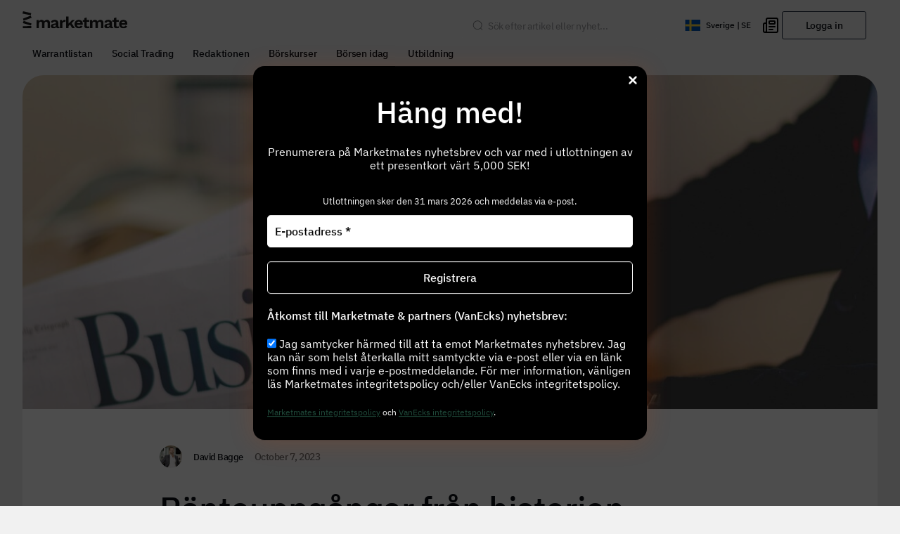

--- FILE ---
content_type: text/html; charset=UTF-8
request_url: https://www.marketmate.se/ranteuppgangar-fran-historien/
body_size: 213931
content:
<!DOCTYPE html>
<html lang="sv-SE">

<head>
	<!-- Start cookieyes banner -->
	<script id="cookieyes" type="text/javascript" src="https://cdn-cookieyes.com/client_data/9f7199d74d896879bdf293ce/script.js"></script>
	<!-- End cookieyes banner -->
    <meta charset="UTF-8" />
    <meta http-equiv="X-UA-Compatible" content="IE=edge" />
<script type="text/javascript">
/* <![CDATA[ */
 var gform;gform||(document.addEventListener("gform_main_scripts_loaded",function(){gform.scriptsLoaded=!0}),window.addEventListener("DOMContentLoaded",function(){gform.domLoaded=!0}),gform={domLoaded:!1,scriptsLoaded:!1,initializeOnLoaded:function(o){gform.domLoaded&&gform.scriptsLoaded?o():!gform.domLoaded&&gform.scriptsLoaded?window.addEventListener("DOMContentLoaded",o):document.addEventListener("gform_main_scripts_loaded",o)},hooks:{action:{},filter:{}},addAction:function(o,n,r,t){gform.addHook("action",o,n,r,t)},addFilter:function(o,n,r,t){gform.addHook("filter",o,n,r,t)},doAction:function(o){gform.doHook("action",o,arguments)},applyFilters:function(o){return gform.doHook("filter",o,arguments)},removeAction:function(o,n){gform.removeHook("action",o,n)},removeFilter:function(o,n,r){gform.removeHook("filter",o,n,r)},addHook:function(o,n,r,t,i){null==gform.hooks[o][n]&&(gform.hooks[o][n]=[]);var e=gform.hooks[o][n];null==i&&(i=n+"_"+e.length),gform.hooks[o][n].push({tag:i,callable:r,priority:t=null==t?10:t})},doHook:function(n,o,r){var t;if(r=Array.prototype.slice.call(r,1),null!=gform.hooks[n][o]&&((o=gform.hooks[n][o]).sort(function(o,n){return o.priority-n.priority}),o.forEach(function(o){"function"!=typeof(t=o.callable)&&(t=window[t]),"action"==n?t.apply(null,r):r[0]=t.apply(null,r)})),"filter"==n)return r[0]},removeHook:function(o,n,t,i){var r;null!=gform.hooks[o][n]&&(r=(r=gform.hooks[o][n]).filter(function(o,n,r){return!!(null!=i&&i!=o.tag||null!=t&&t!=o.priority)}),gform.hooks[o][n]=r)}}); 
/* ]]> */
</script>

    <meta name="viewport" content="width=device-width, initial-scale=1.0, shrink-to-fit=no, maximum-scale=1" />
    <link rel="preload" href="/wp-content/themes/marketmate-wordpress-v2/assets/fonts/SourceSansPro-Regular.ttf" as="font" type="font/ttf" crossorigin>
    <link rel="preload" href="/wp-content/themes/marketmate-wordpress-v2/assets/fonts/SourceSansPro-Semibold.ttf" as="font" type="font/ttf" crossorigin>
    <link rel="preload" href="/wp-content/themes/marketmate-wordpress-v2/assets/fonts/IBMPlexSans-Regular.ttf" as="font" type="font/ttf" crossorigin>
    <link rel="preload" href="/wp-content/themes/marketmate-wordpress-v2/assets/fonts/IBMPlexSans-Medium.ttf" as="font" type="font/ttf" crossorigin>
    <link rel="preload" href="/wp-content/themes/marketmate-wordpress-v2/assets/fonts/IBMPlexSans-Bold.ttf" as="font" type="font/ttf" crossorigin>
            <!-- Google Tag Manager -->
        <script>
            (function(w, d, s, l, i) {
                w[l] = w[l] || [];
                w[l].push({
                    'gtm.start': new Date().getTime(),
                    event: 'gtm.js'
                });
                var f = d.getElementsByTagName(s)[0],
                    j = d.createElement(s),
                    dl = l != 'dataLayer' ? '&l=' + l : '';
                j.async = true;
                j.src =
                    'https://www.googletagmanager.com/gtm.js?id=' + i + dl;
                f.parentNode.insertBefore(j, f);
            })(window, document, 'script', 'dataLayer', 'GTM-W952PS8B');
        </script>
        <!-- End Google Tag Manager -->
    <meta name='robots' content='index, follow, max-image-preview:large, max-snippet:-1, max-video-preview:-1' />

	<!-- This site is optimized with the Yoast SEO plugin v22.9 - https://yoast.com/wordpress/plugins/seo/ -->
	<title>Ränteuppgångar från historien - Marketmate</title>
	<link rel="canonical" href="https://www.marketmate.se/ranteuppgangar-fran-historien/" />
	<meta property="og:locale" content="en_US" />
	<meta property="og:type" content="article" />
	<meta property="og:title" content="Ränteuppgångar från historien - Marketmate" />
	<meta property="og:description" content="Sedan mitten av 1980-talet har starka uppgångar i långräntorna slutat i någon form av större finansiell..." />
	<meta property="og:url" content="https://www.marketmate.se/ranteuppgangar-fran-historien/" />
	<meta property="og:site_name" content="Marketmate" />
	<meta property="article:published_time" content="2023-10-07T12:00:00+00:00" />
	<meta property="article:modified_time" content="2024-11-08T16:11:00+00:00" />
	<meta property="og:image" content="https://marketmate-prod-wp-uploads.s3.amazonaws.com/uploads/2023/08/adeolu-eletu-E7RLgUjjazc-unsplash.jpg" />
	<meta property="og:image:width" content="4523" />
	<meta property="og:image:height" content="2996" />
	<meta property="og:image:type" content="image/jpeg" />
	<meta name="author" content="David Bagge" />
	<meta name="twitter:card" content="summary_large_image" />
	<meta name="twitter:label1" content="Written by" />
	<meta name="twitter:data1" content="David Bagge" />
	<meta name="twitter:label2" content="Est. reading time" />
	<meta name="twitter:data2" content="1 minute" />
	<script type="application/ld+json" class="yoast-schema-graph">{"@context":"https://schema.org","@graph":[{"@type":"WebPage","@id":"https://www.marketmate.se/ranteuppgangar-fran-historien/","url":"https://www.marketmate.se/ranteuppgangar-fran-historien/","name":"Ränteuppgångar från historien - Marketmate","isPartOf":{"@id":"https://www.marketmate.se/#website"},"primaryImageOfPage":{"@id":"https://www.marketmate.se/ranteuppgangar-fran-historien/#primaryimage"},"image":{"@id":"https://www.marketmate.se/ranteuppgangar-fran-historien/#primaryimage"},"thumbnailUrl":"https://marketmate-prod-wp-uploads.s3.amazonaws.com/uploads/2023/08/adeolu-eletu-E7RLgUjjazc-unsplash.jpg","datePublished":"2023-10-07T12:00:00+00:00","dateModified":"2024-11-08T16:11:00+00:00","author":{"@id":"https://www.marketmate.se/#/schema/person/1c0e84e474d9fae954e5acae26498513"},"breadcrumb":{"@id":"https://www.marketmate.se/ranteuppgangar-fran-historien/#breadcrumb"},"inLanguage":"en-US","potentialAction":[{"@type":"ReadAction","target":["https://www.marketmate.se/ranteuppgangar-fran-historien/"]}]},{"@type":"ImageObject","inLanguage":"en-US","@id":"https://www.marketmate.se/ranteuppgangar-fran-historien/#primaryimage","url":"https://marketmate-prod-wp-uploads.s3.amazonaws.com/uploads/2023/08/adeolu-eletu-E7RLgUjjazc-unsplash.jpg","contentUrl":"https://marketmate-prod-wp-uploads.s3.amazonaws.com/uploads/2023/08/adeolu-eletu-E7RLgUjjazc-unsplash.jpg","width":4523,"height":2996},{"@type":"BreadcrumbList","@id":"https://www.marketmate.se/ranteuppgangar-fran-historien/#breadcrumb","itemListElement":[{"@type":"ListItem","position":1,"name":"Home","item":"https://www.marketmate.se/"},{"@type":"ListItem","position":2,"name":"Blog","item":"https://www.marketmate.se/blog/"},{"@type":"ListItem","position":3,"name":"Ränteuppgångar från historien"}]},{"@type":"WebSite","@id":"https://www.marketmate.se/#website","url":"https://www.marketmate.se/","name":"Marketmate","description":"Empowering traders","potentialAction":[{"@type":"SearchAction","target":{"@type":"EntryPoint","urlTemplate":"https://www.marketmate.se/?s={search_term_string}"},"query-input":"required name=search_term_string"}],"inLanguage":"en-US"},{"@type":"Person","@id":"https://www.marketmate.se/#/schema/person/1c0e84e474d9fae954e5acae26498513","name":"David Bagge","image":{"@type":"ImageObject","inLanguage":"en-US","@id":"https://www.marketmate.se/#/schema/person/image/","url":"https://marketmate-prod-wp-uploads.s3.amazonaws.com/uploads/2024/02/8a7abb18-4f90-4dce-a45c-81c0ad66d975-96x96.png","contentUrl":"https://marketmate-prod-wp-uploads.s3.amazonaws.com/uploads/2024/02/8a7abb18-4f90-4dce-a45c-81c0ad66d975-96x96.png","caption":"David Bagge"},"url":"https://www.marketmate.se/author/david-bagge/"}]}</script>
	<!-- / Yoast SEO plugin. -->


<link rel='dns-prefetch' href='//www.marketmate.se' />
<link rel='dns-prefetch' href='//plausible.io' />
<link rel='dns-prefetch' href='//marketmate-prod-wp-uploads.s3.amazonaws.com' />
<link rel="alternate" type="application/rss+xml" title="Marketmate &raquo; Feed" href="https://www.marketmate.se/feed/" />
<link rel="alternate" type="application/rss+xml" title="Marketmate &raquo; Comments Feed" href="https://www.marketmate.se/comments/feed/" />
<link rel="alternate" type="application/rss+xml" title="Marketmate &raquo; Ränteuppgångar från historien Comments Feed" href="https://www.marketmate.se/ranteuppgangar-fran-historien/feed/" />
<!-- marketmate.se is managing ads with Advanced Ads 1.54.1 – https://wpadvancedads.com/ --><script id="marke-ready">
			window.advanced_ads_ready=function(e,a){a=a||"complete";var d=function(e){return"interactive"===a?"loading"!==e:"complete"===e};d(document.readyState)?e():document.addEventListener("readystatechange",(function(a){d(a.target.readyState)&&e()}),{once:"interactive"===a})},window.advanced_ads_ready_queue=window.advanced_ads_ready_queue||[];		</script>
		<style id='wp-emoji-styles-inline-css' type='text/css'>

	img.wp-smiley, img.emoji {
		display: inline !important;
		border: none !important;
		box-shadow: none !important;
		height: 1em !important;
		width: 1em !important;
		margin: 0 0.07em !important;
		vertical-align: -0.1em !important;
		background: none !important;
		padding: 0 !important;
	}
</style>
<link rel='stylesheet' id='wp-block-library-css' href='https://www.marketmate.se/wp-includes/css/dist/block-library/style.min.css?ver=6.6.2' type='text/css' media='all' />
<link rel='stylesheet' id='mpp_gutenberg-css' href='https://www.marketmate.se/wp-content/plugins/metronet-profile-picture/dist/blocks.style.build.css?ver=2.6.3' type='text/css' media='all' />
<style id='global-styles-inline-css' type='text/css'>
:root{--wp--preset--aspect-ratio--square: 1;--wp--preset--aspect-ratio--4-3: 4/3;--wp--preset--aspect-ratio--3-4: 3/4;--wp--preset--aspect-ratio--3-2: 3/2;--wp--preset--aspect-ratio--2-3: 2/3;--wp--preset--aspect-ratio--16-9: 16/9;--wp--preset--aspect-ratio--9-16: 9/16;--wp--preset--color--black: #000000;--wp--preset--color--cyan-bluish-gray: #abb8c3;--wp--preset--color--white: #ffffff;--wp--preset--color--pale-pink: #f78da7;--wp--preset--color--vivid-red: #cf2e2e;--wp--preset--color--luminous-vivid-orange: #ff6900;--wp--preset--color--luminous-vivid-amber: #fcb900;--wp--preset--color--light-green-cyan: #7bdcb5;--wp--preset--color--vivid-green-cyan: #00d084;--wp--preset--color--pale-cyan-blue: #8ed1fc;--wp--preset--color--vivid-cyan-blue: #0693e3;--wp--preset--color--vivid-purple: #9b51e0;--wp--preset--gradient--vivid-cyan-blue-to-vivid-purple: linear-gradient(135deg,rgba(6,147,227,1) 0%,rgb(155,81,224) 100%);--wp--preset--gradient--light-green-cyan-to-vivid-green-cyan: linear-gradient(135deg,rgb(122,220,180) 0%,rgb(0,208,130) 100%);--wp--preset--gradient--luminous-vivid-amber-to-luminous-vivid-orange: linear-gradient(135deg,rgba(252,185,0,1) 0%,rgba(255,105,0,1) 100%);--wp--preset--gradient--luminous-vivid-orange-to-vivid-red: linear-gradient(135deg,rgba(255,105,0,1) 0%,rgb(207,46,46) 100%);--wp--preset--gradient--very-light-gray-to-cyan-bluish-gray: linear-gradient(135deg,rgb(238,238,238) 0%,rgb(169,184,195) 100%);--wp--preset--gradient--cool-to-warm-spectrum: linear-gradient(135deg,rgb(74,234,220) 0%,rgb(151,120,209) 20%,rgb(207,42,186) 40%,rgb(238,44,130) 60%,rgb(251,105,98) 80%,rgb(254,248,76) 100%);--wp--preset--gradient--blush-light-purple: linear-gradient(135deg,rgb(255,206,236) 0%,rgb(152,150,240) 100%);--wp--preset--gradient--blush-bordeaux: linear-gradient(135deg,rgb(254,205,165) 0%,rgb(254,45,45) 50%,rgb(107,0,62) 100%);--wp--preset--gradient--luminous-dusk: linear-gradient(135deg,rgb(255,203,112) 0%,rgb(199,81,192) 50%,rgb(65,88,208) 100%);--wp--preset--gradient--pale-ocean: linear-gradient(135deg,rgb(255,245,203) 0%,rgb(182,227,212) 50%,rgb(51,167,181) 100%);--wp--preset--gradient--electric-grass: linear-gradient(135deg,rgb(202,248,128) 0%,rgb(113,206,126) 100%);--wp--preset--gradient--midnight: linear-gradient(135deg,rgb(2,3,129) 0%,rgb(40,116,252) 100%);--wp--preset--font-size--small: 13px;--wp--preset--font-size--medium: 20px;--wp--preset--font-size--large: 36px;--wp--preset--font-size--x-large: 42px;--wp--preset--spacing--20: 0.44rem;--wp--preset--spacing--30: 0.67rem;--wp--preset--spacing--40: 1rem;--wp--preset--spacing--50: 1.5rem;--wp--preset--spacing--60: 2.25rem;--wp--preset--spacing--70: 3.38rem;--wp--preset--spacing--80: 5.06rem;--wp--preset--shadow--natural: 6px 6px 9px rgba(0, 0, 0, 0.2);--wp--preset--shadow--deep: 12px 12px 50px rgba(0, 0, 0, 0.4);--wp--preset--shadow--sharp: 6px 6px 0px rgba(0, 0, 0, 0.2);--wp--preset--shadow--outlined: 6px 6px 0px -3px rgba(255, 255, 255, 1), 6px 6px rgba(0, 0, 0, 1);--wp--preset--shadow--crisp: 6px 6px 0px rgba(0, 0, 0, 1);}:root { --wp--style--global--content-size: 1246px;--wp--style--global--wide-size: 100%; }:where(body) { margin: 0; }.wp-site-blocks > .alignleft { float: left; margin-right: 2em; }.wp-site-blocks > .alignright { float: right; margin-left: 2em; }.wp-site-blocks > .aligncenter { justify-content: center; margin-left: auto; margin-right: auto; }:where(.wp-site-blocks) > * { margin-block-start: 24px; margin-block-end: 0; }:where(.wp-site-blocks) > :first-child { margin-block-start: 0; }:where(.wp-site-blocks) > :last-child { margin-block-end: 0; }:root { --wp--style--block-gap: 24px; }:root :where(.is-layout-flow) > :first-child{margin-block-start: 0;}:root :where(.is-layout-flow) > :last-child{margin-block-end: 0;}:root :where(.is-layout-flow) > *{margin-block-start: 24px;margin-block-end: 0;}:root :where(.is-layout-constrained) > :first-child{margin-block-start: 0;}:root :where(.is-layout-constrained) > :last-child{margin-block-end: 0;}:root :where(.is-layout-constrained) > *{margin-block-start: 24px;margin-block-end: 0;}:root :where(.is-layout-flex){gap: 24px;}:root :where(.is-layout-grid){gap: 24px;}.is-layout-flow > .alignleft{float: left;margin-inline-start: 0;margin-inline-end: 2em;}.is-layout-flow > .alignright{float: right;margin-inline-start: 2em;margin-inline-end: 0;}.is-layout-flow > .aligncenter{margin-left: auto !important;margin-right: auto !important;}.is-layout-constrained > .alignleft{float: left;margin-inline-start: 0;margin-inline-end: 2em;}.is-layout-constrained > .alignright{float: right;margin-inline-start: 2em;margin-inline-end: 0;}.is-layout-constrained > .aligncenter{margin-left: auto !important;margin-right: auto !important;}.is-layout-constrained > :where(:not(.alignleft):not(.alignright):not(.alignfull)){max-width: var(--wp--style--global--content-size);margin-left: auto !important;margin-right: auto !important;}.is-layout-constrained > .alignwide{max-width: var(--wp--style--global--wide-size);}body .is-layout-flex{display: flex;}.is-layout-flex{flex-wrap: wrap;align-items: center;}.is-layout-flex > :is(*, div){margin: 0;}body .is-layout-grid{display: grid;}.is-layout-grid > :is(*, div){margin: 0;}body{padding-top: 0px;padding-right: 0px;padding-bottom: 0px;padding-left: 0px;}a:where(:not(.wp-element-button)){text-decoration: underline;}:root :where(.wp-element-button, .wp-block-button__link){background-color: #32373c;border-width: 0;color: #fff;font-family: inherit;font-size: inherit;line-height: inherit;padding: calc(0.667em + 2px) calc(1.333em + 2px);text-decoration: none;}.has-black-color{color: var(--wp--preset--color--black) !important;}.has-cyan-bluish-gray-color{color: var(--wp--preset--color--cyan-bluish-gray) !important;}.has-white-color{color: var(--wp--preset--color--white) !important;}.has-pale-pink-color{color: var(--wp--preset--color--pale-pink) !important;}.has-vivid-red-color{color: var(--wp--preset--color--vivid-red) !important;}.has-luminous-vivid-orange-color{color: var(--wp--preset--color--luminous-vivid-orange) !important;}.has-luminous-vivid-amber-color{color: var(--wp--preset--color--luminous-vivid-amber) !important;}.has-light-green-cyan-color{color: var(--wp--preset--color--light-green-cyan) !important;}.has-vivid-green-cyan-color{color: var(--wp--preset--color--vivid-green-cyan) !important;}.has-pale-cyan-blue-color{color: var(--wp--preset--color--pale-cyan-blue) !important;}.has-vivid-cyan-blue-color{color: var(--wp--preset--color--vivid-cyan-blue) !important;}.has-vivid-purple-color{color: var(--wp--preset--color--vivid-purple) !important;}.has-black-background-color{background-color: var(--wp--preset--color--black) !important;}.has-cyan-bluish-gray-background-color{background-color: var(--wp--preset--color--cyan-bluish-gray) !important;}.has-white-background-color{background-color: var(--wp--preset--color--white) !important;}.has-pale-pink-background-color{background-color: var(--wp--preset--color--pale-pink) !important;}.has-vivid-red-background-color{background-color: var(--wp--preset--color--vivid-red) !important;}.has-luminous-vivid-orange-background-color{background-color: var(--wp--preset--color--luminous-vivid-orange) !important;}.has-luminous-vivid-amber-background-color{background-color: var(--wp--preset--color--luminous-vivid-amber) !important;}.has-light-green-cyan-background-color{background-color: var(--wp--preset--color--light-green-cyan) !important;}.has-vivid-green-cyan-background-color{background-color: var(--wp--preset--color--vivid-green-cyan) !important;}.has-pale-cyan-blue-background-color{background-color: var(--wp--preset--color--pale-cyan-blue) !important;}.has-vivid-cyan-blue-background-color{background-color: var(--wp--preset--color--vivid-cyan-blue) !important;}.has-vivid-purple-background-color{background-color: var(--wp--preset--color--vivid-purple) !important;}.has-black-border-color{border-color: var(--wp--preset--color--black) !important;}.has-cyan-bluish-gray-border-color{border-color: var(--wp--preset--color--cyan-bluish-gray) !important;}.has-white-border-color{border-color: var(--wp--preset--color--white) !important;}.has-pale-pink-border-color{border-color: var(--wp--preset--color--pale-pink) !important;}.has-vivid-red-border-color{border-color: var(--wp--preset--color--vivid-red) !important;}.has-luminous-vivid-orange-border-color{border-color: var(--wp--preset--color--luminous-vivid-orange) !important;}.has-luminous-vivid-amber-border-color{border-color: var(--wp--preset--color--luminous-vivid-amber) !important;}.has-light-green-cyan-border-color{border-color: var(--wp--preset--color--light-green-cyan) !important;}.has-vivid-green-cyan-border-color{border-color: var(--wp--preset--color--vivid-green-cyan) !important;}.has-pale-cyan-blue-border-color{border-color: var(--wp--preset--color--pale-cyan-blue) !important;}.has-vivid-cyan-blue-border-color{border-color: var(--wp--preset--color--vivid-cyan-blue) !important;}.has-vivid-purple-border-color{border-color: var(--wp--preset--color--vivid-purple) !important;}.has-vivid-cyan-blue-to-vivid-purple-gradient-background{background: var(--wp--preset--gradient--vivid-cyan-blue-to-vivid-purple) !important;}.has-light-green-cyan-to-vivid-green-cyan-gradient-background{background: var(--wp--preset--gradient--light-green-cyan-to-vivid-green-cyan) !important;}.has-luminous-vivid-amber-to-luminous-vivid-orange-gradient-background{background: var(--wp--preset--gradient--luminous-vivid-amber-to-luminous-vivid-orange) !important;}.has-luminous-vivid-orange-to-vivid-red-gradient-background{background: var(--wp--preset--gradient--luminous-vivid-orange-to-vivid-red) !important;}.has-very-light-gray-to-cyan-bluish-gray-gradient-background{background: var(--wp--preset--gradient--very-light-gray-to-cyan-bluish-gray) !important;}.has-cool-to-warm-spectrum-gradient-background{background: var(--wp--preset--gradient--cool-to-warm-spectrum) !important;}.has-blush-light-purple-gradient-background{background: var(--wp--preset--gradient--blush-light-purple) !important;}.has-blush-bordeaux-gradient-background{background: var(--wp--preset--gradient--blush-bordeaux) !important;}.has-luminous-dusk-gradient-background{background: var(--wp--preset--gradient--luminous-dusk) !important;}.has-pale-ocean-gradient-background{background: var(--wp--preset--gradient--pale-ocean) !important;}.has-electric-grass-gradient-background{background: var(--wp--preset--gradient--electric-grass) !important;}.has-midnight-gradient-background{background: var(--wp--preset--gradient--midnight) !important;}.has-small-font-size{font-size: var(--wp--preset--font-size--small) !important;}.has-medium-font-size{font-size: var(--wp--preset--font-size--medium) !important;}.has-large-font-size{font-size: var(--wp--preset--font-size--large) !important;}.has-x-large-font-size{font-size: var(--wp--preset--font-size--x-large) !important;}
:root :where(.wp-block-pullquote){font-size: 1.5em;line-height: 1.6;}
</style>
<style id='fsb-flexible-spacer-style-inline-css' type='text/css'>
.fsb-style-show-front{position:relative;z-index:2;}@media screen and (min-width:1200px){.fsb-flexible-spacer__device--md,.fsb-flexible-spacer__device--sm{display:none;}}@media screen and (min-width:768px) and (max-width:1199px){.fsb-flexible-spacer__device--lg,.fsb-flexible-spacer__device--sm{display:none;}}@media screen and (max-width:767px){.fsb-flexible-spacer__device--lg,.fsb-flexible-spacer__device--md{display:none;}}
</style>
<link rel='stylesheet' id='wordpress-multilingual-multisite-public-css' href='https://www.marketmate.se/wp-content/plugins/wordpress-multilingual-multisite/assets/css/wordpress-multilingual-multisite-public.css?ver=1.0.0' type='text/css' media='all' />
<link rel='stylesheet' id='wordpress-multilingual-multisite-flag-icon-css' href='https://www.marketmate.se/wp-content/plugins/wordpress-multilingual-multisite/assets/css/flag-icon-css/css/flag-icon.min.css?ver=3.1.0' type='text/css' media='all' />
<link rel='stylesheet' id='advanced-ads-layer-fancybox-css-css' href='https://www.marketmate.se/wp-content/plugins/advanced-ads-layer/public/assets/fancybox/jquery.fancybox-1.3.4.css?ver=1.3.4' type='text/css' media='all' />
<link rel='stylesheet' id='aos-css' href='https://www.marketmate.se/wp-content/themes/marketmate-wordpress-v2/libs/aos/aos.css?ver=2.3.4' type='text/css' media='all' />
<link rel='preload' as='script' id='preload-script-react-app-css' href='https://www.marketmate.se/wp-content/themes/marketmate-wordpress-v2/react/dist/assets/index.js?ver=1768405748' />
<link rel='preload' as='style' id='preload-style-react-app-style-css' href='https://www.marketmate.se/wp-content/themes/marketmate-wordpress-v2/react/dist/assets/index.css?ver=1768405748' type='text/css' media='all' />
<noscript><link rel='stylesheet' id='preload-style-react-app-style-css' href='https://www.marketmate.se/wp-content/themes/marketmate-wordpress-v2/react/dist/assets/index.css?ver=1768405748' type='text/css' media='all' />
</noscript><link rel='stylesheet' id='bathe-main-css' href='https://www.marketmate.se/wp-content/themes/marketmate-wordpress-v2/assets/css/main.css?ver=1768405637' type='text/css' media='all' />
<link rel='stylesheet' id='react-app-style-css' href='https://www.marketmate.se/wp-content/themes/marketmate-wordpress-v2/react/dist/assets/index.css?ver=1768405748' type='text/css' media='all' />
<script type="text/javascript" src="https://www.marketmate.se/wp-includes/js/jquery/jquery.min.js?ver=3.7.1" id="jquery-core-js"></script>
<script type="text/javascript" src="https://www.marketmate.se/wp-includes/js/jquery/jquery-migrate.min.js?ver=3.4.1" id="jquery-migrate-js"></script>
<script type="text/javascript" id="advanced-ads-advanced-js-js-extra">
/* <![CDATA[ */
var advads_options = {"blog_id":"1","privacy":{"enabled":false,"state":"not_needed"}};
/* ]]> */
</script>
<script type="text/javascript" src="https://www.marketmate.se/wp-content/plugins/advanced-ads/public/assets/js/advanced.min.js?ver=1.54.1" id="advanced-ads-advanced-js-js"></script>
<script type="text/javascript" defer data-domain="marketmate.se" src="https://plausible.io/js/script.js" id="plausible-js"></script>
<script type="text/javascript" src="https://www.marketmate.se/wp-content/themes/marketmate-wordpress-v2/react/dist/assets/index.js?ver=1768405748" id="react-app-js" defer="defer" data-wp-strategy="defer"></script>
<link rel="https://api.w.org/" href="https://www.marketmate.se/wp-json/" /><link rel="alternate" title="JSON" type="application/json" href="https://www.marketmate.se/wp-json/wp/v2/posts/1458" /><link rel="EditURI" type="application/rsd+xml" title="RSD" href="https://www.marketmate.se/xmlrpc.php?rsd" />
<meta name="generator" content="WordPress 6.6.2" />
<link rel='shortlink' href='https://www.marketmate.se/?p=1458' />
<link rel="alternate" title="oEmbed (JSON)" type="application/json+oembed" href="https://www.marketmate.se/wp-json/oembed/1.0/embed?url=https%3A%2F%2Fwww.marketmate.se%2Franteuppgangar-fran-historien%2F" />
<link rel="alternate" title="oEmbed (XML)" type="text/xml+oembed" href="https://www.marketmate.se/wp-json/oembed/1.0/embed?url=https%3A%2F%2Fwww.marketmate.se%2Franteuppgangar-fran-historien%2F&#038;format=xml" />

		<!-- GA Google Analytics @ https://m0n.co/ga -->
		<script async src="https://www.googletagmanager.com/gtag/js?id=AW-11367317623"></script>
		<script>
			window.dataLayer = window.dataLayer || [];
			function gtag(){dataLayer.push(arguments);}
			gtag('js', new Date());
			gtag('config', 'AW-11367317623');
		</script>

	<script>advads_items = { conditions: {}, display_callbacks: {}, display_effect_callbacks: {}, hide_callbacks: {}, backgrounds: {}, effect_durations: {}, close_functions: {}, showed: [] };</script><style type="text/css" id="marke-layer-custom-css"></style><script type="text/javascript">
		var advadsCfpQueue = [];
		var advadsCfpAd = function( adID ){
			if ( 'undefined' == typeof advadsProCfp ) { advadsCfpQueue.push( adID ) } else { advadsProCfp.addElement( adID ) }
		};
		</script>
		<link rel="manifest" href="https://www.marketmate.se/wp-content/themes/marketmate-wordpress-v2/manifest.json"><script>navigator.serviceWorker.register("https://www.marketmate.se/wp-content/themes/marketmate-wordpress-v2/service-worker.js")</script><link rel="icon" href="https://www.marketmate.se/wp-content/themes/marketmate-wordpress-v2/favicon/favicon.svg" type="image/svg+xml" ><link rel="apple-touch-icon" sizes="180x180" href="https://www.marketmate.se/wp-content/themes/marketmate-wordpress-v2/favicon/apple-touch-icon.png" ><link rel="icon" type="image/png" sizes="32x32" href="https://www.marketmate.se/wp-content/themes/marketmate-wordpress-v2/favicon/favicon-32x32.png" ><link rel="icon" type="image/png" sizes="16x16" href="https://www.marketmate.se/wp-content/themes/marketmate-wordpress-v2/favicon/favicon-16x16.png" ><meta name="msapplication-TileColor" content="#ffffff"><meta name="theme-color" content="#ffffff" >		<script type="text/javascript">
			if ( typeof advadsGATracking === 'undefined' ) {
				window.advadsGATracking = {
					delayedAds: {},
					deferedAds: {}
				};
			}
		</script>
		<script  async src="https://pagead2.googlesyndication.com/pagead/js/adsbygoogle.js?client=ca-pub-7201914470706533" crossorigin="anonymous"></script><link rel="icon" href="https://marketmate-prod-wp-uploads.s3.amazonaws.com/uploads/2023/09/cropped-mm-favicon-32x32.png" sizes="32x32" />
<link rel="icon" href="https://marketmate-prod-wp-uploads.s3.amazonaws.com/uploads/2023/09/cropped-mm-favicon-192x192.png" sizes="192x192" />
<link rel="apple-touch-icon" href="https://marketmate-prod-wp-uploads.s3.amazonaws.com/uploads/2023/09/cropped-mm-favicon-180x180.png" />
<meta name="msapplication-TileImage" content="https://marketmate-prod-wp-uploads.s3.amazonaws.com/uploads/2023/09/cropped-mm-favicon-270x270.png" />
    <meta name="google-site-verification" content="-6FNyh-dXFiWYAjw7dMsoAEG0VZNqJRwS2HVGaMIbjo" />

    <!-- TrustBox script -->
    <script type="text/javascript" src="//widget.trustpilot.com/bootstrap/v5/tp.widget.bootstrap.min.js" async></script>
    <!-- End TrustBox script -->

    <!-- AdProfit script -->
    <script async='async' src='https://lwadm.com/lw/pbjs?pid=1eedaee5-5a38-4374-a855-92819be0a43d'></script>
    <script type='text/javascript'>
        var lwhb = lwhb || {cmd:[]};
    </script>
    <!-- End AdProfit script -->

    <!-- InMobi Choice. Consent Manager Tag v3.0 (for TCF 2.2) -->
    <script type="text/javascript" async=true>
        (function() {
            var host = window.location.hostname;
            var element = document.createElement('script');
            var firstScript = document.getElementsByTagName('script')[0];
            var url = 'https://cmp.inmobi.com'
                .concat('/choice/', 'nJJ_xtnbfWyu-', '/', host, '/choice.js?tag_version=V3');
            var uspTries = 0;
            var uspTriesLimit = 3;
            element.async = true;
            element.type = 'text/javascript';
            element.src = url;

            firstScript.parentNode.insertBefore(element, firstScript);

            function makeStub() {
                var TCF_LOCATOR_NAME = '__tcfapiLocator';
                var queue = [];
                var win = window;
                var cmpFrame;

                function addFrame() {
                var doc = win.document;
                var otherCMP = !!(win.frames[TCF_LOCATOR_NAME]);

                if (!otherCMP) {
                    if (doc.body) {
                    var iframe = doc.createElement('iframe');

                    iframe.style.cssText = 'display:none';
                    iframe.name = TCF_LOCATOR_NAME;
                    doc.body.appendChild(iframe);
                    } else {
                    setTimeout(addFrame, 5);
                    }
                }
                return !otherCMP;
                }

                function tcfAPIHandler() {
                var gdprApplies;
                var args = arguments;

                if (!args.length) {
                    return queue;
                } else if (args[0] === 'setGdprApplies') {
                    if (
                    args.length > 3 &&
                    args[2] === 2 &&
                    typeof args[3] === 'boolean'
                    ) {
                    gdprApplies = args[3];
                    if (typeof args[2] === 'function') {
                        args[2]('set', true);
                    }
                    }
                } else if (args[0] === 'ping') {
                    var retr = {
                    gdprApplies: gdprApplies,
                    cmpLoaded: false,
                    cmpStatus: 'stub'
                    };

                    if (typeof args[2] === 'function') {
                    args[2](retr);
                    }
                } else {
                    if(args[0] === 'init' && typeof args[3] === 'object') {
                    args[3] = Object.assign(args[3], { tag_version: 'V3' });
                    }
                    queue.push(args);
                }
                }

                function postMessageEventHandler(event) {
                var msgIsString = typeof event.data === 'string';
                var json = {};

                try {
                    if (msgIsString) {
                    json = JSON.parse(event.data);
                    } else {
                    json = event.data;
                    }
                } catch (ignore) {}

                var payload = json.__tcfapiCall;

                if (payload) {
                    window.__tcfapi(
                    payload.command,
                    payload.version,
                    function(retValue, success) {
                        var returnMsg = {
                        __tcfapiReturn: {
                            returnValue: retValue,
                            success: success,
                            callId: payload.callId
                        }
                        };
                        if (msgIsString) {
                        returnMsg = JSON.stringify(returnMsg);
                        }
                        if (event && event.source && event.source.postMessage) {
                        event.source.postMessage(returnMsg, '*');
                        }
                    },
                    payload.parameter
                    );
                }
                }

                while (win) {
                try {
                    if (win.frames[TCF_LOCATOR_NAME]) {
                    cmpFrame = win;
                    break;
                    }
                } catch (ignore) {}

                if (win === window.top) {
                    break;
                }
                win = win.parent;
                }
                if (!cmpFrame) {
                addFrame();
                win.__tcfapi = tcfAPIHandler;
                win.addEventListener('message', postMessageEventHandler, false);
                }
            };

            makeStub();

            var uspStubFunction = function() {
                var arg = arguments;
                if (typeof window.__uspapi !== uspStubFunction) {
                setTimeout(function() {
                    if (typeof window.__uspapi !== 'undefined') {
                    window.__uspapi.apply(window.__uspapi, arg);
                    }
                }, 500);
                }
            };

            var checkIfUspIsReady = function() {
                uspTries++;
                if (window.__uspapi === uspStubFunction && uspTries < uspTriesLimit) {
                console.warn('USP is not accessible');
                } else {
                clearInterval(uspInterval);
                }
            };

            if (typeof window.__uspapi === 'undefined') {
                window.__uspapi = uspStubFunction;
                var uspInterval = setInterval(checkIfUspIsReady, 6000);
            }
        })();
    </script>
    <!-- End InMobi Choice. Consent Manager Tag v3.0 (for TCF 2.2) -->

    <!-- Start OneSignal setup -->
    <script src="https://cdn.onesignal.com/sdks/web/v16/OneSignalSDK.page.js" defer></script>
	<!-- End OneSignal setup -->

	<!-- Start Albacross tracking script -->
	<script>window._nQc="89799451";</script>
	<script async src="https://serve.albacross.com/track.js"></script>
	<!-- End Albacross tracking script -->
<link rel="stylesheet" id="asp-basic" href="https://www.marketmate.se/wp-content/cache/asp/style.basic-ho-is-po-no-da-au-se-co-au-ga-se-is.css?mq=Ovo0uY" media="all" /><style id='asp-instance-1'>div[id*='ajaxsearchpro1_'] div.asp_loader,div[id*='ajaxsearchpro1_'] div.asp_loader *{box-sizing:border-box !important;margin:0;padding:0;box-shadow:none}div[id*='ajaxsearchpro1_'] div.asp_loader{box-sizing:border-box;display:flex;flex:0 1 auto;flex-direction:column;flex-grow:0;flex-shrink:0;flex-basis:28px;max-width:100%;max-height:100%;align-items:center;justify-content:center}div[id*='ajaxsearchpro1_'] div.asp_loader-inner{width:100%;margin:0 auto;text-align:center;height:100%}@-webkit-keyframes ball-scale{0%{-webkit-transform:scale(0);transform:scale(0)}100%{-webkit-transform:scale(1);transform:scale(1);opacity:0}}@keyframes ball-scale{0%{-webkit-transform:scale(0);transform:scale(0)}100%{-webkit-transform:scale(1);transform:scale(1);opacity:0}}div[id*='ajaxsearchpro1_'] div.asp_ball-scale>div{background-color:rgb(5,5,5);border-radius:100%;-webkit-animation-fill-mode:both;animation-fill-mode:both;display:inline-block;height:100%;width:100%;-webkit-animation:ball-scale 1s 0s ease-in-out infinite;animation:ball-scale 1s 0s ease-in-out infinite}div[id*='ajaxsearchprores1_'] .asp_res_loader div.asp_loader,div[id*='ajaxsearchprores1_'] .asp_res_loader div.asp_loader *{box-sizing:border-box !important;margin:0;padding:0;box-shadow:none}div[id*='ajaxsearchprores1_'] .asp_res_loader div.asp_loader{box-sizing:border-box;display:flex;flex:0 1 auto;flex-direction:column;flex-grow:0;flex-shrink:0;flex-basis:28px;max-width:100%;max-height:100%;align-items:center;justify-content:center}div[id*='ajaxsearchprores1_'] .asp_res_loader div.asp_loader-inner{width:100%;margin:0 auto;text-align:center;height:100%}@-webkit-keyframes ball-scale{0%{-webkit-transform:scale(0);transform:scale(0)}100%{-webkit-transform:scale(1);transform:scale(1);opacity:0}}@keyframes ball-scale{0%{-webkit-transform:scale(0);transform:scale(0)}100%{-webkit-transform:scale(1);transform:scale(1);opacity:0}}div[id*='ajaxsearchprores1_'] .asp_res_loader div.asp_ball-scale>div{background-color:rgb(5,5,5);border-radius:100%;-webkit-animation-fill-mode:both;animation-fill-mode:both;display:inline-block;height:100%;width:100%;-webkit-animation:ball-scale 1s 0s ease-in-out infinite;animation:ball-scale 1s 0s ease-in-out infinite}#ajaxsearchpro1_1 div.asp_loader,#ajaxsearchpro1_2 div.asp_loader,#ajaxsearchpro1_1 div.asp_loader *,#ajaxsearchpro1_2 div.asp_loader *{box-sizing:border-box !important;margin:0;padding:0;box-shadow:none}#ajaxsearchpro1_1 div.asp_loader,#ajaxsearchpro1_2 div.asp_loader{box-sizing:border-box;display:flex;flex:0 1 auto;flex-direction:column;flex-grow:0;flex-shrink:0;flex-basis:28px;max-width:100%;max-height:100%;align-items:center;justify-content:center}#ajaxsearchpro1_1 div.asp_loader-inner,#ajaxsearchpro1_2 div.asp_loader-inner{width:100%;margin:0 auto;text-align:center;height:100%}@-webkit-keyframes ball-scale{0%{-webkit-transform:scale(0);transform:scale(0)}100%{-webkit-transform:scale(1);transform:scale(1);opacity:0}}@keyframes ball-scale{0%{-webkit-transform:scale(0);transform:scale(0)}100%{-webkit-transform:scale(1);transform:scale(1);opacity:0}}#ajaxsearchpro1_1 div.asp_ball-scale>div,#ajaxsearchpro1_2 div.asp_ball-scale>div{background-color:rgb(5,5,5);border-radius:100%;-webkit-animation-fill-mode:both;animation-fill-mode:both;display:inline-block;height:100%;width:100%;-webkit-animation:ball-scale 1s 0s ease-in-out infinite;animation:ball-scale 1s 0s ease-in-out infinite}@-webkit-keyframes asp_an_fadeInDown{0%{opacity:0;-webkit-transform:translateY(-20px)}100%{opacity:1;-webkit-transform:translateY(0)}}@keyframes asp_an_fadeInDown{0%{opacity:0;transform:translateY(-20px)}100%{opacity:1;transform:translateY(0)}}.asp_an_fadeInDown{-webkit-animation-name:asp_an_fadeInDown;animation-name:asp_an_fadeInDown}div.asp_r.asp_r_1,div.asp_r.asp_r_1 *,div.asp_m.asp_m_1,div.asp_m.asp_m_1 *,div.asp_s.asp_s_1,div.asp_s.asp_s_1 *{-webkit-box-sizing:content-box;-moz-box-sizing:content-box;-ms-box-sizing:content-box;-o-box-sizing:content-box;box-sizing:content-box;border:0;border-radius:0;text-transform:none;text-shadow:none;box-shadow:none;text-decoration:none;text-align:left;letter-spacing:normal}div.asp_r.asp_r_1,div.asp_m.asp_m_1,div.asp_s.asp_s_1{-webkit-box-sizing:border-box;-moz-box-sizing:border-box;-ms-box-sizing:border-box;-o-box-sizing:border-box;box-sizing:border-box}div.asp_r.asp_r_1,div.asp_r.asp_r_1 *,div.asp_m.asp_m_1,div.asp_m.asp_m_1 *,div.asp_s.asp_s_1,div.asp_s.asp_s_1 *{padding:0;margin:0}.wpdreams_clear{clear:both}.asp_w_container_1{width:100%}#ajaxsearchpro1_1,#ajaxsearchpro1_2,div.asp_m.asp_m_1{width:100%;height:auto;max-height:none;border-radius:5px;background:#d1eaff;margin-top:0;margin-bottom:0;background:transparent;overflow:hidden;border:1px none rgb(5,5,5);border-radius:3px 3px 3px 3px;box-shadow:none}#ajaxsearchpro1_1 .probox,#ajaxsearchpro1_2 .probox,div.asp_m.asp_m_1 .probox{margin:0;height:28px;background:transparent;border:0 none rgb(255,255,255);border-radius:0;box-shadow:none}p[id*=asp-try-1]{color:rgb(85,85,85) !important;display:block}div.asp_main_container+[id*=asp-try-1]{width:100%}p[id*=asp-try-1] a{color:rgb(255,181,86) !important}p[id*=asp-try-1] a:after{color:rgb(85,85,85) !important;display:inline;content:','}p[id*=asp-try-1] a:last-child:after{display:none}#ajaxsearchpro1_1 .probox .proinput,#ajaxsearchpro1_2 .probox .proinput,div.asp_m.asp_m_1 .probox .proinput{font-weight:normal;font-family:inherit;color:rgba(27,28,27,1);font-size:14px;line-height:14px;text-shadow:none;line-height:normal;flex-grow:1;order:5;-webkit-flex-grow:1;-webkit-order:5}#ajaxsearchpro1_1 .probox .proinput input.orig,#ajaxsearchpro1_2 .probox .proinput input.orig,div.asp_m.asp_m_1 .probox .proinput input.orig{font-weight:normal;font-family:inherit;color:rgba(27,28,27,1);font-size:14px;line-height:14px;text-shadow:none;line-height:normal;border:0;box-shadow:none;height:28px;position:relative;z-index:2;padding:0 !important;padding-top:2px !important;margin:-1px 0 0 -4px !important;width:100%;background:transparent !important}#ajaxsearchpro1_1 .probox .proinput input.autocomplete,#ajaxsearchpro1_2 .probox .proinput input.autocomplete,div.asp_m.asp_m_1 .probox .proinput input.autocomplete{font-weight:normal;font-family:inherit;color:rgba(27,28,27,1);font-size:14px;line-height:14px;text-shadow:none;line-height:normal;opacity:0.25;height:28px;display:block;position:relative;z-index:1;padding:0 !important;margin:-1px 0 0 -4px !important;margin-top:-28px !important;width:100%;background:transparent !important}.rtl #ajaxsearchpro1_1 .probox .proinput input.orig,.rtl #ajaxsearchpro1_2 .probox .proinput input.orig,.rtl #ajaxsearchpro1_1 .probox .proinput input.autocomplete,.rtl #ajaxsearchpro1_2 .probox .proinput input.autocomplete,.rtl div.asp_m.asp_m_1 .probox .proinput input.orig,.rtl div.asp_m.asp_m_1 .probox .proinput input.autocomplete{font-weight:normal;font-family:inherit;color:rgba(27,28,27,1);font-size:14px;line-height:14px;text-shadow:none;line-height:normal;direction:rtl;text-align:right}.rtl #ajaxsearchpro1_1 .probox .proinput,.rtl #ajaxsearchpro1_2 .probox .proinput,.rtl div.asp_m.asp_m_1 .probox .proinput{margin-right:2px}.rtl #ajaxsearchpro1_1 .probox .proloading,.rtl #ajaxsearchpro1_1 .probox .proclose,.rtl #ajaxsearchpro1_2 .probox .proloading,.rtl #ajaxsearchpro1_2 .probox .proclose,.rtl div.asp_m.asp_m_1 .probox .proloading,.rtl div.asp_m.asp_m_1 .probox .proclose{order:3}div.asp_m.asp_m_1 .probox .proinput input.orig::-webkit-input-placeholder{font-weight:normal;font-family:inherit;color:rgba(27,28,27,1);font-size:14px;text-shadow:none;opacity:0.85}div.asp_m.asp_m_1 .probox .proinput input.orig::-moz-placeholder{font-weight:normal;font-family:inherit;color:rgba(27,28,27,1);font-size:14px;text-shadow:none;opacity:0.85}div.asp_m.asp_m_1 .probox .proinput input.orig:-ms-input-placeholder{font-weight:normal;font-family:inherit;color:rgba(27,28,27,1);font-size:14px;text-shadow:none;opacity:0.85}div.asp_m.asp_m_1 .probox .proinput input.orig:-moz-placeholder{font-weight:normal;font-family:inherit;color:rgba(27,28,27,1);font-size:14px;text-shadow:none;opacity:0.85;line-height:normal !important}#ajaxsearchpro1_1 .probox .proinput input.autocomplete,#ajaxsearchpro1_2 .probox .proinput input.autocomplete,div.asp_m.asp_m_1 .probox .proinput input.autocomplete{font-weight:normal;font-family:inherit;color:rgba(27,28,27,1);font-size:14px;line-height:14px;text-shadow:none;line-height:normal;border:0;box-shadow:none}#ajaxsearchpro1_1 .probox .proloading,#ajaxsearchpro1_1 .probox .proclose,#ajaxsearchpro1_1 .probox .promagnifier,#ajaxsearchpro1_1 .probox .prosettings,#ajaxsearchpro1_2 .probox .proloading,#ajaxsearchpro1_2 .probox .proclose,#ajaxsearchpro1_2 .probox .promagnifier,#ajaxsearchpro1_2 .probox .prosettings,div.asp_m.asp_m_1 .probox .proloading,div.asp_m.asp_m_1 .probox .proclose,div.asp_m.asp_m_1 .probox .promagnifier,div.asp_m.asp_m_1 .probox .prosettings{width:28px;height:28px;flex:0 0 28px;flex-grow:0;order:7;-webkit-flex:0 0 28px;-webkit-flex-grow:0;-webkit-order:7}#ajaxsearchpro1_1 .probox .proclose svg,#ajaxsearchpro1_2 .probox .proclose svg,div.asp_m.asp_m_1 .probox .proclose svg{fill:rgb(254,254,254);background:rgb(128,129,133);box-shadow:0 0 0 2px rgba(255,255,255,0.9)}#ajaxsearchpro1_1 .probox .proloading,#ajaxsearchpro1_2 .probox .proloading,div.asp_m.asp_m_1 .probox .proloading{width:28px;height:28px;min-width:28px;min-height:28px;max-width:28px;max-height:28px}#ajaxsearchpro1_1 .probox .proloading .asp_loader,#ajaxsearchpro1_2 .probox .proloading .asp_loader,div.asp_m.asp_m_1 .probox .proloading .asp_loader{width:24px;height:24px;min-width:24px;min-height:24px;max-width:24px;max-height:24px}#ajaxsearchpro1_1 .probox .promagnifier,#ajaxsearchpro1_2 .probox .promagnifier,div.asp_m.asp_m_1 .probox .promagnifier{width:auto;height:28px;flex:0 0 auto;order:7;-webkit-flex:0 0 auto;-webkit-order:7}div.asp_m.asp_m_1 .probox .promagnifier:focus-visible{outline:black outset}#ajaxsearchpro1_1 .probox .promagnifier .innericon,#ajaxsearchpro1_2 .probox .promagnifier .innericon,div.asp_m.asp_m_1 .probox .promagnifier .innericon{display:block;width:28px;height:28px;float:right}#ajaxsearchpro1_1 .probox .promagnifier .asp_text_button,#ajaxsearchpro1_2 .probox .promagnifier .asp_text_button,div.asp_m.asp_m_1 .probox .promagnifier .asp_text_button{display:block;width:auto;height:28px;float:right;margin:0;padding:0 10px;font-weight:normal;font-family:inherit;color:rgba(27,28,27,1);font-size:14px;line-height:auto;text-shadow:none;line-height:28px}#ajaxsearchpro1_1 .probox .promagnifier .innericon svg,#ajaxsearchpro1_2 .probox .promagnifier .innericon svg,div.asp_m.asp_m_1 .probox .promagnifier .innericon svg{fill:rgba(128,129,133,1)}#ajaxsearchpro1_1 .probox .prosettings .innericon svg,#ajaxsearchpro1_2 .probox .prosettings .innericon svg,div.asp_m.asp_m_1 .probox .prosettings .innericon svg{fill:rgb(5,5,5)}#ajaxsearchpro1_1 .probox .promagnifier,#ajaxsearchpro1_2 .probox .promagnifier,div.asp_m.asp_m_1 .probox .promagnifier{width:auto;height:28px;background:transparent;background-position:center center;background-repeat:no-repeat;order:11;-webkit-order:11;float:right;border:0 none rgb(255,255,255);border-radius:0;box-shadow:-1px 1px 0 0 rgba(255,255,255,0.64);cursor:pointer;background-size:100% 100%;background-position:center center;background-repeat:no-repeat;cursor:pointer}#ajaxsearchpro1_1 .probox .promagnifier .innericon,#ajaxsearchpro1_2 .probox .promagnifier .innericon,div.asp_m.asp_m_1 .probox .promagnifier .innericon{background-image:url("https://www.marketmate.test/wp-content/uploads/2024/02/search.svg")}#ajaxsearchpro1_1 .probox .prosettings,#ajaxsearchpro1_2 .probox .prosettings,div.asp_m.asp_m_1 .probox .prosettings{width:28px;height:28px;background:transparent;background-position:center center;background-repeat:no-repeat;order:10;-webkit-order:10;float:right;border:0 solid rgb(255,255,255);border-radius:0;box-shadow:0 0 0 0 rgba(255,255,255,0.64) inset;cursor:pointer;background-size:100% 100%;align-self:flex-end}#ajaxsearchprores1_1,#ajaxsearchprores1_2,div.asp_r.asp_r_1{position:absolute;z-index:11000;width:auto;margin:0}#ajaxsearchprores1_1 .asp_nores,#ajaxsearchprores1_2 .asp_nores,div.asp_r.asp_r_1 .asp_nores{border:0 solid rgb(0,0,0);border-radius:0;box-shadow:0 5px 5px -5px #dfdfdf;padding:6px 12px 6px 12px;margin:0;font-weight:normal;font-family:inherit;color:rgba(74,74,74,1);font-size:1rem;line-height:1.2rem;text-shadow:none;font-weight:normal;background:rgb(255,255,255)}#ajaxsearchprores1_1 .asp_nores .asp_nores_kw_suggestions,#ajaxsearchprores1_2 .asp_nores .asp_nores_kw_suggestions,div.asp_r.asp_r_1 .asp_nores .asp_nores_kw_suggestions{color:rgba(234,67,53,1);font-weight:normal}#ajaxsearchprores1_1 .asp_nores .asp_keyword,#ajaxsearchprores1_2 .asp_nores .asp_keyword,div.asp_r.asp_r_1 .asp_nores .asp_keyword{padding:0 8px 0 0;cursor:pointer;color:rgba(20,84,169,1);font-weight:bold}#ajaxsearchprores1_1 .asp_results_top,#ajaxsearchprores1_2 .asp_results_top,div.asp_r.asp_r_1 .asp_results_top{background:rgb(255,255,255);border:1px none rgb(81,81,81);border-radius:0;padding:6px 12px 6px 12px;margin:0 0 4px 0;text-align:center;font-weight:normal;font-family:"Open Sans";color:rgb(81,81,81);font-size:13px;line-height:16px;text-shadow:none}#ajaxsearchprores1_1 .results .item,#ajaxsearchprores1_2 .results .item,div.asp_r.asp_r_1 .results .item{height:auto;background:rgb(255,255,255)}#ajaxsearchprores1_1 .results .item.hovered,#ajaxsearchprores1_2 .results .item.hovered,div.asp_r.asp_r_1 .results .item.hovered{background-image:-moz-radial-gradient(center,ellipse cover,rgb(244,244,244),rgb(246,246,246));background-image:-webkit-gradient(radial,center center,0px,center center,100%,rgb(244,244,244),rgb(246,246,246));background-image:-webkit-radial-gradient(center,ellipse cover,rgb(244,244,244),rgb(246,246,246));background-image:-o-radial-gradient(center,ellipse cover,rgb(244,244,244),rgb(246,246,246));background-image:-ms-radial-gradient(center,ellipse cover,rgb(244,244,244),rgb(246,246,246));background-image:radial-gradient(ellipse at center,rgb(244,244,244),rgb(246,246,246))}#ajaxsearchprores1_1 .results .item .asp_image,#ajaxsearchprores1_2 .results .item .asp_image,div.asp_r.asp_r_1 .results .item .asp_image{background-size:cover;background-repeat:no-repeat}#ajaxsearchprores1_1 .results .item .asp_item_overlay_img,#ajaxsearchprores1_2 .results .item .asp_item_overlay_img,div.asp_r.asp_r_1 .results .item .asp_item_overlay_img{background-size:cover;background-repeat:no-repeat}#ajaxsearchprores1_1 .results .item .asp_content,#ajaxsearchprores1_2 .results .item .asp_content,div.asp_r.asp_r_1 .results .item .asp_content{overflow:hidden;background:transparent;margin:0;padding:0 10px}#ajaxsearchprores1_1 .results .item .asp_content h3,#ajaxsearchprores1_2 .results .item .asp_content h3,div.asp_r.asp_r_1 .results .item .asp_content h3{margin:0;padding:0;display:inline-block;line-height:inherit;font-weight:bold;font-family:inherit;color:rgba(11,14,20,1);font-size:14px;line-height:1.3em;text-shadow:none}#ajaxsearchprores1_1 .results .item .asp_content h3 a,#ajaxsearchprores1_2 .results .item .asp_content h3 a,div.asp_r.asp_r_1 .results .item .asp_content h3 a{margin:0;padding:0;line-height:inherit;display:block;font-weight:bold;font-family:inherit;color:rgba(11,14,20,1);font-size:14px;line-height:1.3em;text-shadow:none}#ajaxsearchprores1_1 .results .item .asp_content h3 a:hover,#ajaxsearchprores1_2 .results .item .asp_content h3 a:hover,div.asp_r.asp_r_1 .results .item .asp_content h3 a:hover{font-weight:bold;font-family:inherit;color:rgba(11,14,20,1);font-size:14px;line-height:1.3em;text-shadow:none}#ajaxsearchprores1_1 .results .item div.etc,#ajaxsearchprores1_2 .results .item div.etc,div.asp_r.asp_r_1 .results .item div.etc{padding:0;font-size:13px;line-height:1.3em;margin-bottom:6px}#ajaxsearchprores1_1 .results .item .etc .asp_author,#ajaxsearchprores1_2 .results .item .etc .asp_author,div.asp_r.asp_r_1 .results .item .etc .asp_author{padding:0;font-weight:bold;font-family:inherit;color:rgb(133,133,133);font-size:11px;line-height:13px;text-shadow:none}#ajaxsearchprores1_1 .results .item .etc .asp_date,#ajaxsearchprores1_2 .results .item .etc .asp_date,div.asp_r.asp_r_1 .results .item .etc .asp_date{margin:0 0 0 10px;padding:0;font-weight:normal;font-family:inherit;color:rgb(133,133,133);font-size:11px;line-height:15px;text-shadow:none}#ajaxsearchprores1_1 .results .item div.asp_content,#ajaxsearchprores1_2 .results .item div.asp_content,div.asp_r.asp_r_1 .results .item div.asp_content{margin:0;padding:0;font-weight:normal;font-family:inherit;color:rgb(74,74,74);font-size:12px;line-height:1.3em;text-shadow:none}#ajaxsearchprores1_1 span.highlighted,#ajaxsearchprores1_2 span.highlighted,div.asp_r.asp_r_1 span.highlighted{font-weight:bold;color:rgba(217,49,43,1);background-color:rgba(238,238,238,1)}#ajaxsearchprores1_1 p.showmore,#ajaxsearchprores1_2 p.showmore,div.asp_r.asp_r_1 p.showmore{text-align:center;font-weight:normal;font-family:inherit;color:rgb(5,94,148);font-size:12px;line-height:15px;text-shadow:none}#ajaxsearchprores1_1 p.showmore a,#ajaxsearchprores1_2 p.showmore a,div.asp_r.asp_r_1 p.showmore a{font-weight:normal;font-family:inherit;color:rgb(5,94,148);font-size:12px;line-height:15px;text-shadow:none;padding:10px 5px;margin:0 auto;background:rgba(255,255,255,1);display:block;text-align:center}#ajaxsearchprores1_1 .asp_res_loader,#ajaxsearchprores1_2 .asp_res_loader,div.asp_r.asp_r_1 .asp_res_loader{background:rgb(255,255,255);height:200px;padding:10px}#ajaxsearchprores1_1.isotopic .asp_res_loader,#ajaxsearchprores1_2.isotopic .asp_res_loader,div.asp_r.asp_r_1.isotopic .asp_res_loader{background:rgba(255,255,255,0)}#ajaxsearchprores1_1 .asp_res_loader .asp_loader,#ajaxsearchprores1_2 .asp_res_loader .asp_loader,div.asp_r.asp_r_1 .asp_res_loader .asp_loader{height:200px;width:200px;margin:0 auto}div.asp_s.asp_s_1.searchsettings,div.asp_s.asp_s_1.searchsettings,div.asp_s.asp_s_1.searchsettings{direction:ltr;padding:0;background-image:-webkit-linear-gradient(185deg,rgb(255,255,255),rgb(255,255,255));background-image:-moz-linear-gradient(185deg,rgb(255,255,255),rgb(255,255,255));background-image:-o-linear-gradient(185deg,rgb(255,255,255),rgb(255,255,255));background-image:-ms-linear-gradient(185deg,rgb(255,255,255) 0,rgb(255,255,255) 100%);background-image:linear-gradient(185deg,rgb(255,255,255),rgb(255,255,255));box-shadow:none;;max-width:208px;z-index:2}div.asp_s.asp_s_1.searchsettings.asp_s,div.asp_s.asp_s_1.searchsettings.asp_s,div.asp_s.asp_s_1.searchsettings.asp_s{z-index:11001}#ajaxsearchprobsettings1_1.searchsettings,#ajaxsearchprobsettings1_2.searchsettings,div.asp_sb.asp_sb_1.searchsettings{max-width:none}div.asp_s.asp_s_1.searchsettings form,div.asp_s.asp_s_1.searchsettings form,div.asp_s.asp_s_1.searchsettings form{display:flex}div.asp_sb.asp_sb_1.searchsettings form,div.asp_sb.asp_sb_1.searchsettings form,div.asp_sb.asp_sb_1.searchsettings form{display:flex}#ajaxsearchprosettings1_1.searchsettings div.asp_option_label,#ajaxsearchprosettings1_2.searchsettings div.asp_option_label,#ajaxsearchprosettings1_1.searchsettings .asp_label,#ajaxsearchprosettings1_2.searchsettings .asp_label,div.asp_s.asp_s_1.searchsettings div.asp_option_label,div.asp_s.asp_s_1.searchsettings .asp_label{font-weight:bold;font-family:"Open Sans";color:rgb(43,43,43);font-size:12px;line-height:15px;text-shadow:none}#ajaxsearchprosettings1_1.searchsettings .asp_option_inner .asp_option_checkbox,#ajaxsearchprosettings1_2.searchsettings .asp_option_inner .asp_option_checkbox,div.asp_sb.asp_sb_1.searchsettings .asp_option_inner .asp_option_checkbox,div.asp_s.asp_s_1.searchsettings .asp_option_inner .asp_option_checkbox{background-image:-webkit-linear-gradient(180deg,rgb(34,34,34),rgb(69,72,77));background-image:-moz-linear-gradient(180deg,rgb(34,34,34),rgb(69,72,77));background-image:-o-linear-gradient(180deg,rgb(34,34,34),rgb(69,72,77));background-image:-ms-linear-gradient(180deg,rgb(34,34,34) 0,rgb(69,72,77) 100%);background-image:linear-gradient(180deg,rgb(34,34,34),rgb(69,72,77))}#ajaxsearchprosettings1_1.searchsettings .asp_option_inner .asp_option_checkbox:after,#ajaxsearchprosettings1_2.searchsettings .asp_option_inner .asp_option_checkbox:after,#ajaxsearchprobsettings1_1.searchsettings .asp_option_inner .asp_option_checkbox:after,#ajaxsearchprobsettings1_2.searchsettings .asp_option_inner .asp_option_checkbox:after,div.asp_sb.asp_sb_1.searchsettings .asp_option_inner .asp_option_checkbox:after,div.asp_s.asp_s_1.searchsettings .asp_option_inner .asp_option_checkbox:after{font-family:'asppsicons2';border:none;content:"\e800";display:block;position:absolute;top:0;left:0;font-size:11px;color:rgb(255,255,255);margin:1px 0 0 0 !important;line-height:17px;text-align:center;text-decoration:none;text-shadow:none}div.asp_sb.asp_sb_1.searchsettings .asp_sett_scroll,div.asp_s.asp_s_1.searchsettings .asp_sett_scroll{scrollbar-width:thin;scrollbar-color:rgba(0,0,0,0.5) transparent}div.asp_sb.asp_sb_1.searchsettings .asp_sett_scroll::-webkit-scrollbar,div.asp_s.asp_s_1.searchsettings .asp_sett_scroll::-webkit-scrollbar{width:7px}div.asp_sb.asp_sb_1.searchsettings .asp_sett_scroll::-webkit-scrollbar-track,div.asp_s.asp_s_1.searchsettings .asp_sett_scroll::-webkit-scrollbar-track{background:transparent}div.asp_sb.asp_sb_1.searchsettings .asp_sett_scroll::-webkit-scrollbar-thumb,div.asp_s.asp_s_1.searchsettings .asp_sett_scroll::-webkit-scrollbar-thumb{background:rgba(0,0,0,0.5);border-radius:5px;border:none}#ajaxsearchprosettings1_1.searchsettings .asp_sett_scroll,#ajaxsearchprosettings1_2.searchsettings .asp_sett_scroll,div.asp_s.asp_s_1.searchsettings .asp_sett_scroll{max-height:220px;overflow:auto}#ajaxsearchprobsettings1_1.searchsettings .asp_sett_scroll,#ajaxsearchprobsettings1_2.searchsettings .asp_sett_scroll,div.asp_sb.asp_sb_1.searchsettings .asp_sett_scroll{max-height:220px;overflow:auto}#ajaxsearchprosettings1_1.searchsettings fieldset,#ajaxsearchprosettings1_2.searchsettings fieldset,div.asp_s.asp_s_1.searchsettings fieldset{width:200px;min-width:200px;max-width:10000px}#ajaxsearchprobsettings1_1.searchsettings fieldset,#ajaxsearchprobsettings1_2.searchsettings fieldset,div.asp_sb.asp_sb_1.searchsettings fieldset{width:200px;min-width:200px;max-width:10000px}#ajaxsearchprosettings1_1.searchsettings fieldset legend,#ajaxsearchprosettings1_2.searchsettings fieldset legend,div.asp_s.asp_s_1.searchsettings fieldset legend{padding:0 0 0 10px;margin:0;background:transparent;font-weight:normal;font-family:"Open Sans";color:rgb(71,71,71);font-size:13px;line-height:15px;text-shadow:none}#ajaxsearchprores1_1.vertical,#ajaxsearchprores1_2.vertical,div.asp_r.asp_r_1.vertical{padding:4px;background:rgb(255,255,255);border-radius:3px;border:2px solid rgb(5,5,5);border-radius:3px 3px 3px 3px;box-shadow:none;visibility:hidden;display:none}#ajaxsearchprores1_1.vertical .results,#ajaxsearchprores1_2.vertical .results,div.asp_r.asp_r_1.vertical .results{max-height:none;overflow-x:hidden;overflow-y:auto}#ajaxsearchprores1_1.vertical .item,#ajaxsearchprores1_2.vertical .item,div.asp_r.asp_r_1.vertical .item{position:relative;box-sizing:border-box}#ajaxsearchprores1_1.vertical .item .asp_content h3,#ajaxsearchprores1_2.vertical .item .asp_content h3,div.asp_r.asp_r_1.vertical .item .asp_content h3{display:inline}#ajaxsearchprores1_1.vertical .results .item .asp_content,#ajaxsearchprores1_2.vertical .results .item .asp_content,div.asp_r.asp_r_1.vertical .results .item .asp_content{overflow:hidden;width:auto;height:auto;background:transparent;margin:0;padding:8px}#ajaxsearchprores1_1.vertical .results .item .asp_image,#ajaxsearchprores1_2.vertical .results .item .asp_image,div.asp_r.asp_r_1.vertical .results .item .asp_image{width:40px;height:40px;margin:2px 8px 0 0}#ajaxsearchprores1_1.vertical .asp_simplebar-scrollbar::before,#ajaxsearchprores1_2.vertical .asp_simplebar-scrollbar::before,div.asp_r.asp_r_1.vertical .asp_simplebar-scrollbar::before{background:transparent;background-image:-moz-radial-gradient(center,ellipse cover,rgba(0,0,0,0.5),rgba(0,0,0,0.5));background-image:-webkit-gradient(radial,center center,0px,center center,100%,rgba(0,0,0,0.5),rgba(0,0,0,0.5));background-image:-webkit-radial-gradient(center,ellipse cover,rgba(0,0,0,0.5),rgba(0,0,0,0.5));background-image:-o-radial-gradient(center,ellipse cover,rgba(0,0,0,0.5),rgba(0,0,0,0.5));background-image:-ms-radial-gradient(center,ellipse cover,rgba(0,0,0,0.5),rgba(0,0,0,0.5));background-image:radial-gradient(ellipse at center,rgba(0,0,0,0.5),rgba(0,0,0,0.5))}#ajaxsearchprores1_1.vertical .results .item::after,#ajaxsearchprores1_2.vertical .results .item::after,div.asp_r.asp_r_1.vertical .results .item::after{display:block;position:absolute;bottom:0;content:"";height:1px;width:100%;background:rgba(255,255,255,0.55)}#ajaxsearchprores1_1.vertical .results .item.asp_last_item::after,#ajaxsearchprores1_2.vertical .results .item.asp_last_item::after,div.asp_r.asp_r_1.vertical .results .item.asp_last_item::after{display:none}.asp_spacer{display:none !important;}.asp_v_spacer{width:100%;height:0}#ajaxsearchprores1_1 .asp_group_header,#ajaxsearchprores1_2 .asp_group_header,div.asp_r.asp_r_1 .asp_group_header{background:#DDD;background:rgb(246,246,246);border-radius:3px 3px 0 0;border-top:1px solid rgb(248,248,248);border-left:1px solid rgb(248,248,248);border-right:1px solid rgb(248,248,248);margin:0 0 -3px;padding:7px 0 7px 10px;position:relative;z-index:1000;min-width:90%;flex-grow:1;font-weight:bold;font-family:inherit;color:rgba(11,14,20,1);font-size:13px;line-height:16px;text-shadow:none}#ajaxsearchprores1_1.vertical .results,#ajaxsearchprores1_2.vertical .results,div.asp_r.asp_r_1.vertical .results{scrollbar-width:thin;scrollbar-color:rgba(0,0,0,0.5) rgb(255,255,255)}#ajaxsearchprores1_1.vertical .results::-webkit-scrollbar,#ajaxsearchprores1_2.vertical .results::-webkit-scrollbar,div.asp_r.asp_r_1.vertical .results::-webkit-scrollbar{width:10px}#ajaxsearchprores1_1.vertical .results::-webkit-scrollbar-track,#ajaxsearchprores1_2.vertical .results::-webkit-scrollbar-track,div.asp_r.asp_r_1.vertical .results::-webkit-scrollbar-track{background:rgb(255,255,255);box-shadow:inset 0 0 12px 12px transparent;border:none}#ajaxsearchprores1_1.vertical .results::-webkit-scrollbar-thumb,#ajaxsearchprores1_2.vertical .results::-webkit-scrollbar-thumb,div.asp_r.asp_r_1.vertical .results::-webkit-scrollbar-thumb{background:transparent;box-shadow:inset 0 0 12px 12px rgba(0,0,0,0);border:solid 2px transparent;border-radius:12px}#ajaxsearchprores1_1.vertical:hover .results::-webkit-scrollbar-thumb,#ajaxsearchprores1_2.vertical:hover .results::-webkit-scrollbar-thumb,div.asp_r.asp_r_1.vertical:hover .results::-webkit-scrollbar-thumb{box-shadow:inset 0 0 12px 12px rgba(0,0,0,0.5)}@media(hover:none),(max-width:500px){#ajaxsearchprores1_1.vertical .results::-webkit-scrollbar-thumb,#ajaxsearchprores1_2.vertical .results::-webkit-scrollbar-thumb,div.asp_r.asp_r_1.vertical .results::-webkit-scrollbar-thumb{box-shadow:inset 0 0 12px 12px rgba(0,0,0,0.5)}}</style>
				<link rel="preconnect" href="https://fonts.gstatic.com" crossorigin />
				<style>
					@font-face {
  font-family: 'Open Sans';
  font-style: normal;
  font-weight: 300;
  font-stretch: normal;
  font-display: swap;
  src: url(https://fonts.gstatic.com/s/opensans/v40/memSYaGs126MiZpBA-UvWbX2vVnXBbObj2OVZyOOSr4dVJWUgsiH0B4gaVc.ttf) format('truetype');
}
@font-face {
  font-family: 'Open Sans';
  font-style: normal;
  font-weight: 400;
  font-stretch: normal;
  font-display: swap;
  src: url(https://fonts.gstatic.com/s/opensans/v40/memSYaGs126MiZpBA-UvWbX2vVnXBbObj2OVZyOOSr4dVJWUgsjZ0B4gaVc.ttf) format('truetype');
}
@font-face {
  font-family: 'Open Sans';
  font-style: normal;
  font-weight: 700;
  font-stretch: normal;
  font-display: swap;
  src: url(https://fonts.gstatic.com/s/opensans/v40/memSYaGs126MiZpBA-UvWbX2vVnXBbObj2OVZyOOSr4dVJWUgsg-1x4gaVc.ttf) format('truetype');
}

				</style></head>


<body class="post-template-default single single-post postid-1458 single-format-standard aa-prefix-marke-" data-slug="/marknadsinsikt/ranteuppgangar-fran-historien">
            <!-- Google Tag Manager (noscript) -->
        <noscript><iframe src="
        https://www.googletagmanager.com/ns.html?id=GTM-W952PS8B" height="0" width="0" style="display:none;visibility:hidden"></iframe></noscript>
        <!-- End Google Tag Manager (noscript) -->
        <header class="js-header sticky top-0 left-0 z-[1000] w-full header bg-white ">

        <!-- Top bar -->
        
        <nav class="relative flex flex-wrap max-w-screen-xl items-start justify-between mx-auto py-5 mdx:py-[11.5px] px-4 lg:px-8">
            <div class="z-[1400] mdx:pt-[4px] w-full">
                <div class="flex justify-between w-full">
                    <!-- Logo -->
                    <a class="mr-10" href="https://www.marketmate.se/">
                        <svg width="150" height="25" viewBox="0 0 150 25" fill="none" xmlns="http://www.w3.org/2000/svg">
                            <g id="logo_marketmate_black 1" clip-path="url(#clip0_645_495)">
                                <path id="Vector" d="M36.9749 12.7273C36.3452 12.4177 35.6439 12.2628 34.8721 12.2628C34.3371 12.2628 33.8053 12.3484 33.278 12.5184C32.7495 12.6884 32.2772 12.945 31.86 13.285C31.4427 13.6261 31.108 14.0516 30.8559 14.5627C30.5245 13.8037 30.0214 13.2308 29.3443 12.8432C28.6673 12.4566 27.8944 12.2628 27.0291 12.2628C26.1637 12.2628 25.4107 12.4566 24.7248 12.8432C24.04 13.2308 23.4995 13.8188 23.1064 14.6093L22.9886 12.4945H19.9644V24.1131H23.3662V17.9551C23.3662 17.2275 23.484 16.6341 23.7207 16.1772C23.9574 15.7202 24.2723 15.3867 24.6653 15.1777C25.0584 14.9688 25.4525 14.8637 25.8467 14.8637C26.429 14.8637 26.9024 15.0381 27.2647 15.3867C27.6269 15.7354 27.8085 16.3277 27.8085 17.1647V24.1131H31.2104V17.862C31.2104 17.2113 31.3205 16.6623 31.5418 16.2118C31.762 15.7625 32.0614 15.4257 32.4391 15.2016C32.8167 14.9774 33.2339 14.8648 33.6919 14.8648C34.2743 14.8648 34.7466 15.0391 35.1099 15.3878C35.4721 15.7365 35.6527 16.3288 35.6527 17.1658V24.1142H39.0546V16.4684C39.0546 15.5242 38.8652 14.7414 38.4876 14.122C38.11 13.5026 37.6046 13.0381 36.9749 12.7273Z" fill="#1B1C1B" />
                                <path id="Vector_2" d="M50.9557 21.209V16.5843C50.9557 15.6238 50.7388 14.8258 50.3062 14.1913C49.8724 13.5557 49.2669 13.076 48.4874 12.7501C47.708 12.4252 46.7898 12.2617 45.7351 12.2617C44.1597 12.2617 42.92 12.5757 42.0139 13.2027C41.1079 13.8296 40.5211 14.671 40.2535 15.7235L43.16 16.5366C43.3494 15.8545 43.6565 15.3748 44.0815 15.0954C44.5065 14.8161 45.003 14.6764 45.57 14.6764C46.1678 14.6764 46.6566 14.855 47.0353 15.2113C47.4129 15.5675 47.6023 16.071 47.6023 16.7218V17.1452L43.5145 17.954C42.4587 18.1554 41.6517 18.5312 41.0925 19.0812C40.5332 19.6313 40.2535 20.333 40.2535 21.1841C40.2535 21.8814 40.411 22.4618 40.7258 22.9274C41.0407 23.3919 41.4932 23.7449 42.0844 23.9842C42.6745 24.2246 43.3725 24.3448 44.1751 24.3448C44.8367 24.3448 45.4709 24.2365 46.0775 24.0199C46.6841 23.8034 47.1993 23.485 47.6254 23.0671C47.752 22.9425 47.8599 22.8094 47.9546 22.6686C48.0173 22.8548 48.0999 23.027 48.2045 23.1829C48.4643 23.5706 48.8144 23.8564 49.2559 24.0427C49.6963 24.2289 50.2082 24.322 50.7917 24.322C51.406 24.322 51.9257 24.2213 52.3506 24.0199L52.5631 21.9983C52.3264 22.0763 52.0743 22.1142 51.8068 22.1142C51.2398 22.1142 50.9557 21.8121 50.9557 21.2079V21.209ZM47.3997 20.8722C47.2654 21.1592 47.0771 21.3876 46.8327 21.5576C46.5883 21.7276 46.3164 21.8478 46.0169 21.9182C45.7175 21.9875 45.4026 22.0222 45.0723 22.0222C44.6782 22.0222 44.3402 21.9258 44.0562 21.732C43.7721 21.5381 43.6301 21.2555 43.6301 20.8841C43.6301 20.4813 43.7633 20.1911 44.032 20.0125C44.2995 19.8349 44.6936 19.6984 45.2133 19.6064L47.6001 19.1202V19.8381C47.6001 20.2409 47.5329 20.5853 47.3986 20.8722H47.3997Z" fill="#1B1C1B" />
                                <path id="Vector_3" d="M60.099 12.2628C59.1852 12.2628 58.4244 12.4837 57.8189 12.9255C57.2123 13.3673 56.7598 13.9986 56.4604 14.8193L56.2479 12.4956H53.2941V24.1142H56.696V18.1425C56.696 17.4614 56.8292 16.8951 57.0978 16.4457C57.3653 15.9963 57.7154 15.6596 58.1492 15.4354C58.5819 15.2113 59.0432 15.0987 59.5309 15.0987C59.8777 15.0987 60.1694 15.1182 60.405 15.1572C60.6417 15.1961 60.8377 15.246 60.9951 15.3077L61.3727 12.5194C61.2461 12.4415 61.0689 12.3798 60.841 12.3332C60.612 12.2866 60.3643 12.2639 60.0967 12.2639L60.099 12.2628Z" fill="#1B1C1B" />
                                <path id="Vector_4" d="M74.3219 12.4956H70.4709L65.51 17.7094V7.453H62.1071V24.1142H65.51V21.2566L67.593 19.0423L70.778 24.1142H74.606L69.9006 17.0488L74.3219 12.4956Z" fill="#1B1C1B" />
                                <path id="Vector_5" d="M83.1118 12.971C82.2762 12.4989 81.2534 12.2628 80.0402 12.2628C78.827 12.2628 77.8152 12.5032 76.9091 12.9829C76.0031 13.4637 75.2941 14.1523 74.7832 15.051C74.2713 15.9498 74.0159 17.0337 74.0159 18.3049C74.0159 19.5761 74.2713 20.66 74.7832 21.5587C75.2952 22.4575 76.0119 23.1472 76.9333 23.6269C77.8548 24.1077 78.9448 24.347 80.2053 24.347C81.0244 24.347 81.7885 24.2343 82.4975 24.0102C83.2065 23.7861 83.8208 23.4569 84.3404 23.0227C84.8601 22.5885 85.2377 22.0622 85.4744 21.4429L82.7804 20.4434C82.5591 20.8928 82.2443 21.2458 81.8358 21.5013C81.4263 21.7569 80.8824 21.8847 80.2053 21.8847C79.591 21.8847 79.067 21.7569 78.6343 21.5013C78.2016 21.2458 77.8625 20.8581 77.6181 20.3395C77.4783 20.0428 77.3792 19.6963 77.3198 19.3054H85.6153C85.6472 19.104 85.6704 18.8604 85.6858 18.5734C85.7012 18.2865 85.71 17.9963 85.71 17.7018C85.71 16.6644 85.4854 15.7343 85.0362 14.9135C84.5871 14.0928 83.9452 13.4452 83.1107 12.9731L83.1118 12.971ZM78.5165 15.0976C78.9337 14.8345 79.4336 14.7024 80.0171 14.7024C80.8208 14.7024 81.4351 14.9623 81.86 15.4809C82.1914 15.8848 82.3918 16.424 82.4644 17.0954H77.3528C77.4056 16.7987 77.4772 16.5312 77.5719 16.2941C77.7844 15.7592 78.0992 15.3607 78.5165 15.0976Z" fill="#1B1C1B" />
                                <path id="Vector_6" d="M93.945 21.6974C93.6532 21.8056 93.3108 21.8598 92.9167 21.8598C92.3971 21.8598 91.9952 21.732 91.7123 21.4765C91.4293 21.2209 91.2873 20.8138 91.2873 20.2561V14.9341H95.0206V12.4946H91.2873V8.91589L87.8854 9.84494V12.4946H85.7595V14.9341H87.8854V20.79C87.9008 21.6573 88.0781 22.3503 88.4172 22.87C88.7563 23.3887 89.233 23.7644 89.8473 23.9972C90.4616 24.23 91.1783 24.3459 91.9974 24.3459C92.6272 24.3459 93.2294 24.2647 93.8052 24.1023C94.3798 23.9399 94.8488 23.7114 95.2111 23.4169L94.7388 21.2328C94.5021 21.4342 94.2389 21.5891 93.9472 21.6974H93.945Z" fill="#1B1C1B" />
                                <path id="Vector_7" d="M113 12.7273C112.37 12.4177 111.669 12.2628 110.897 12.2628C110.362 12.2628 109.83 12.3484 109.303 12.5184C108.775 12.6884 108.302 12.945 107.885 13.285C107.468 13.6261 107.133 14.0516 106.881 14.5627C106.55 13.8037 106.045 13.2308 105.368 12.8432C104.691 12.4566 103.918 12.2628 103.053 12.2628C102.188 12.2628 101.435 12.4566 100.749 12.8432C100.064 13.2308 99.5235 13.8188 99.1305 14.6093L99.0127 12.4945H95.9884V24.1131H99.3903V17.9551C99.3903 17.2275 99.5081 16.6341 99.7448 16.1772C99.9815 15.7202 100.296 15.3867 100.689 15.1777C101.082 14.9688 101.477 14.8637 101.871 14.8637C102.453 14.8637 102.926 15.0381 103.289 15.3867C103.651 15.7354 103.833 16.3277 103.833 17.1647V24.1131H107.234V17.862C107.234 17.2113 107.345 16.6623 107.566 16.2118C107.786 15.7625 108.085 15.4257 108.463 15.2016C108.841 14.9774 109.258 14.8648 109.716 14.8648C110.298 14.8648 110.771 15.0391 111.134 15.3878C111.496 15.7365 111.677 16.3288 111.677 17.1658V24.1142H115.079V16.4684C115.079 15.5242 114.889 14.7414 114.512 14.122C114.134 13.5026 113.629 13.0381 112.999 12.7273H113Z" fill="#1B1C1B" />
                                <path id="Vector_8" d="M127.199 21.209V16.5843C127.199 15.6238 126.982 14.8258 126.549 14.1913C126.115 13.5557 125.51 13.076 124.73 12.7501C123.951 12.4252 123.033 12.2617 121.978 12.2617C120.403 12.2617 119.163 12.5757 118.257 13.2027C117.351 13.8296 116.764 14.671 116.497 15.7235L119.403 16.5366C119.592 15.8545 119.9 15.3748 120.325 15.0954C120.749 14.8161 121.246 14.6764 121.813 14.6764C122.411 14.6764 122.9 14.855 123.278 15.2113C123.656 15.5675 123.845 16.071 123.845 16.7218V17.1452L119.758 17.954C118.702 18.1554 117.895 18.5312 117.335 19.0812C116.776 19.6313 116.497 20.333 116.497 21.1841C116.497 21.8814 116.654 22.4618 116.969 22.9274C117.284 23.3919 117.736 23.7449 118.327 23.9842C118.918 24.2246 119.616 24.3448 120.418 24.3448C121.08 24.3448 121.714 24.2365 122.321 24.0199C122.927 23.8034 123.442 23.485 123.868 23.0671C123.995 22.9425 124.103 22.8094 124.198 22.6686C124.26 22.8548 124.343 23.027 124.448 23.1829C124.707 23.5706 125.057 23.8564 125.499 24.0427C125.939 24.2289 126.451 24.322 127.035 24.322C127.649 24.322 128.169 24.2213 128.594 24.0199L128.806 21.9983C128.569 22.0763 128.317 22.1142 128.05 22.1142C127.483 22.1142 127.199 21.8121 127.199 21.2079V21.209ZM123.643 20.8722C123.508 21.1592 123.32 21.3876 123.076 21.5576C122.831 21.7276 122.559 21.8478 122.26 21.9182C121.961 21.9875 121.646 22.0222 121.315 22.0222C120.921 22.0222 120.583 21.9258 120.299 21.732C120.015 21.5381 119.873 21.2555 119.873 20.8841C119.873 20.4813 120.006 20.1911 120.275 20.0125C120.543 19.8349 120.937 19.6984 121.456 19.6064L123.843 19.1202V19.8381C123.843 20.2409 123.776 20.5853 123.642 20.8722H123.643Z" fill="#1B1C1B" />
                                <path id="Vector_9" d="M136.048 21.6974C135.756 21.8056 135.414 21.8598 135.02 21.8598C134.5 21.8598 134.098 21.732 133.815 21.4765C133.532 21.2209 133.39 20.8138 133.39 20.2561V14.9341H137.124V12.4946H133.39V8.91589L129.989 9.84494V12.4946H127.863V14.9341H129.989V20.79C130.004 21.6573 130.181 22.3503 130.52 22.87C130.859 23.3887 131.336 23.7644 131.95 23.9972C132.565 24.23 133.281 24.3459 134.101 24.3459C134.73 24.3459 135.333 24.2647 135.908 24.1023C136.483 23.9399 136.952 23.7114 137.314 23.4169L136.842 21.2328C136.605 21.4342 136.342 21.5891 136.05 21.6974H136.048Z" fill="#1B1C1B" />
                                <path id="Vector_10" d="M148.451 14.9125C148.002 14.0917 147.36 13.4442 146.526 12.9721C145.69 12.5 144.667 12.2639 143.454 12.2639C142.241 12.2639 141.229 12.5043 140.323 12.984C139.417 13.4648 138.708 14.1534 138.197 15.0521C137.685 15.9509 137.43 17.0348 137.43 18.306C137.43 19.5772 137.685 20.6611 138.197 21.5598C138.709 22.4586 139.426 23.1483 140.347 23.628C141.269 24.1088 142.359 24.3481 143.619 24.3481C144.438 24.3481 145.202 24.2354 145.911 24.0113C146.62 23.7872 147.235 23.458 147.754 23.0238C148.274 22.5896 148.652 22.0633 148.888 21.444L146.194 20.4445C145.973 20.8939 145.658 21.2469 145.25 21.5024C144.84 21.758 144.296 21.8857 143.619 21.8857C143.005 21.8857 142.481 21.758 142.048 21.5024C141.614 21.2469 141.276 20.8592 141.032 20.3406C140.892 20.0439 140.793 19.6974 140.734 19.3065H149.029C149.061 19.1051 149.084 18.8615 149.1 18.5745C149.115 18.2876 149.124 17.9974 149.124 17.7029C149.124 16.6655 148.899 15.7354 148.45 14.9146L148.451 14.9125ZM141.93 15.0987C142.348 14.8356 142.848 14.7035 143.431 14.7035C144.235 14.7035 144.849 14.9634 145.274 15.482C145.605 15.8859 145.806 16.4251 145.878 17.0965H140.767C140.82 16.7998 140.891 16.5323 140.986 16.2952C141.198 15.7603 141.513 15.3618 141.93 15.0987Z" fill="#1B1C1B" />
                                <path id="Vector_11" d="M12.4406 24.347H0.474487V21.3335L12.4406 20.9513V24.347Z" fill="#1B1C1B" />
                                <path id="Vector_12" d="M1.57322 13.6553L12.9173 17.404L11.9418 20.2593L0.474487 16.8734L1.57322 13.6553Z" fill="#1B1C1B" />
                                <path id="Vector_13" d="M12.9096 9.38691L1.6525 13.3792L0.61322 10.5444L11.7393 6.19263L12.9096 9.38691Z" fill="#1B1C1B" />
                                <path id="Vector_14" d="M0.799279 0L12.4406 2.72759L11.7316 5.65767L0 3.30256L0.799279 0Z" fill="#1B1C1B" />
                            </g>
                            <defs>
                                <clipPath id="clip0_645_495">
                                    <rect width="149.125" height="24.3469" fill="white" />
                                </clipPath>
                            </defs>
                        </svg>
                    </a>

                    <!-- Floating top right Login + Search + Hamburger -->
                    <div class="mdx:flex mdx:justify-end mdx:h-[40px] tracking-slightly-tight items-center space-x-4">
                        <div class="max-mdx:absolute max-mdx:top-[21px] max-mdx:right-6 visible space-x-6 z-[1600] flex flex-row ">

                            <!-- <Hamburger -->
                            <script>
                                var customerLoginToggleTimeout = null;

                                function toggleMainMenu() {
                                    // used to hide element we don't want to show when hamburger is active
                                    var hamburgerHide = document.querySelector('.hamburger-hide');
                                    hamburgerHide?.classList?.toggle('hidden');

                                    var mainMenu = document.querySelector('.main-menu');
                                    mainMenu.classList.toggle('!visible');

                                    var mainMenuHamSelector = document.querySelector('.main-menu-hamburger-selector');
                                    mainMenuHamSelector.classList.toggle('!h-[45vh]');
                                    mainMenuHamSelector.classList.toggle('overflow-y-auto');

                                    var hamburger = document.querySelector('.hamburger');
                                    hamburger.classList.toggle('open');

                                    var open = hamburger.classList.contains('open');
                                    var customerLogin = document.querySelector('#customer-login');
                                    clearTimeout(customerLoginToggleTimeout);
                                    if (open) {
                                        // We need to delay the toggle of the customer login widget when the hamburger is opened
                                        // because there is an animation that needs to finish before the widget is shown
                                        customerLoginToggleTimeout = setTimeout(() => {
                                            var top = document.querySelector('.mm-customer-login-mobile').offsetTop;
                                            customerLogin.classList.remove('hidden');
                                            customerLogin.style.top = `${top-20}px`; // 20px is the top margin of login widget so we need to subtract it
                                        },  250);
                                    } else {
                                        customerLogin.classList.add('hidden');
                                    }
                                }

                                // Close the hamburger menu when the window is resized
                                window.addEventListener('resize', function() {
                                    var hamburger = document.querySelector('.hamburger');
                                    if (hamburger.classList.contains('open')) {
                                        toggleMainMenu();
                                    }
                                });
                            </script>
                            <div class="hamburger mdx:hidden cursor-pointer hover:opacity-60 block" onclick="toggleMainMenu()">
                                <svg width="24px" height="24px" viewBox="0 0 24 24" version="1.1" xmlns="http://www.w3.org/2000/svg">
                                    <g>
                                        <line x1="0" y1="8" x2="24" y2="8" stroke-width="2" stroke="#1e293b"></line>
                                        <line x1="0" y1="15" x2="24" y2="15" stroke-width="2" stroke="#1e293b"></line>
                                    </g>
                                    <g>
                                        <line x1="0" y1="12" x2="24" y2="12" stroke-width="2" stroke="#1e293b"></line>
                                        <line x1="0" y1="12" x2="24" y2="12" stroke-width="2" stroke="#1e293b"></line>
                                    </g>
                                </svg>
                            </div>
                            <!-- </Hamburger> -->

                            <!-- <Search> -->
                            <div class="search-wrapper">
                                <div class="search-inner">
                                    <div class="lgx:hidden search-toggle mdx:mt-[7px] hover:opacity-60"></div>
                                    <div class="max-lgx:hidden ajax-search"><div class="asp_w_container asp_w_container_1 asp_w_container_1_1" data-id="1"><div class='asp_w asp_m asp_m_1 asp_m_1_1 wpdreams_asp_sc wpdreams_asp_sc-1 ajaxsearchpro asp_main_container asp_non_compact' data-id="1" data-name="Header search imported" data-instance="1" id='ajaxsearchpro1_1'><div class="probox"><div class='prosettings' style='display:none;' data-opened=0><div class='innericon'><svg xmlns="http://www.w3.org/2000/svg" width="22" height="22" viewBox="0 0 512 512"><polygon transform="rotate(90 256 256)" points="142.332,104.886 197.48,50 402.5,256 197.48,462 142.332,407.113 292.727,256"/></svg></div></div><div class='proinput'><form role="search" action='#' autocomplete="off" aria-label="Search form"><input type='search' class='orig' placeholder='Sök efter artikel eller nyhet...' name='phrase' value='' aria-label="Search input" autocomplete="off"/><input type='text' class='autocomplete' name='phrase' value='' aria-label="Search autocomplete input" aria-hidden="true" tabindex="-1" autocomplete="off" disabled/></form></div><button class='promagnifier' aria-label="Search magnifier button"><span class='asp_text_button'> Sök </span><span class='innericon hiddend'></span><span class="asp_clear"></span></button><div class='proloading'><div class="asp_loader"><div class="asp_loader-inner asp_ball-scale"><div></div></div></div></div><div class='proclose'><svg version="1.1" xmlns="http://www.w3.org/2000/svg" xmlns:xlink="http://www.w3.org/1999/xlink" x="0px" y="0px" width="512px" height="512px" viewBox="0 0 512 512" enable-background="new 0 0 512 512" xml:space="preserve"><polygon points="438.393,374.595 319.757,255.977 438.378,137.348 374.595,73.607 255.995,192.225 137.375,73.622 73.607,137.352 192.246,255.983 73.622,374.625 137.352,438.393 256.002,319.734 374.652,438.378 "/></svg></div></div></div><div class='asp_data_container' style="display:none !important;"><div class="asp_init_data" style="display:none !important;" id="asp_init_id_1_1" data-asp-id="1" data-asp-instance="1" data-aspdata="[base64]/[base64]/[base64]/[base64]"></div><div class='asp_hidden_data' style="display:none !important;"><div class='asp_item_overlay'><div class='asp_item_inner'><svg xmlns="http://www.w3.org/2000/svg" width="22" height="22" viewBox="0 0 512 512"><path d="M448.225 394.243l-85.387-85.385c16.55-26.08 26.146-56.986 26.146-90.094 0-92.99-75.652-168.64-168.643-168.64-92.988 0-168.64 75.65-168.64 168.64s75.65 168.64 168.64 168.64c31.466 0 60.94-8.67 86.176-23.734l86.14 86.142c36.755 36.754 92.355-18.783 55.57-55.57zm-344.233-175.48c0-64.155 52.192-116.35 116.35-116.35s116.353 52.194 116.353 116.35S284.5 335.117 220.342 335.117s-116.35-52.196-116.35-116.352zm34.463-30.26c34.057-78.9 148.668-69.75 170.248 12.863-43.482-51.037-119.984-56.532-170.248-12.862z"/></svg></div></div></div></div><div id='__original__ajaxsearchprores1_1' class='asp_w asp_r asp_r_1 asp_r_1_1 vertical ajaxsearchpro wpdreams_asp_sc wpdreams_asp_sc-1' data-id="1" data-instance="1"><div class="results"><div class="resdrg"></div></div><div class="asp_res_loader hiddend"><div class="asp_loader"><div class="asp_loader-inner asp_ball-scale"><div></div></div></div></div></div><div id='__original__ajaxsearchprosettings1_1' class="asp_w asp_ss asp_ss_1 asp_s asp_s_1 asp_s_1_1 wpdreams_asp_sc wpdreams_asp_sc-1 ajaxsearchpro searchsettings" data-id="1" data-instance="1"><form name='options' class="asp-fss-flex" aria-label="Search settings form" autocomplete = 'off'><input type="hidden" name="current_page_id" value="1458"><input type='hidden' name='qtranslate_lang' value='0'/><input type="hidden" name="filters_changed" value="0"><input type="hidden" name="filters_initial" value="1"><div style="clear:both;"></div></form></div></div></div>
                                    <script>
                                        document.addEventListener('focusin', function(e) {
                                            if (e.target.closest('.asp_w_container input[type="search"]')) {
                                                e.target.closest('.asp_w_container').classList.add('focus');
                                            }
                                        });

                                        document.querySelector('.search-toggle').addEventListener('click', function(e) {
                                            this.classList.toggle('active');

                                            if (this.classList.contains('active')) {
                                                document.querySelector('.ajax-search').classList.remove('hidden');
                                                document.querySelector('.ajax-search').classList.remove('max-lgx:hidden');

                                                function closeSearch(e) {
                                                    if (
                                                        !e.target.closest('.asp_w_container') &&
                                                        !e.target.closest('.asp_w') &&
                                                        !e.target.closest('.search-toggle')
                                                    ) {
                                                        document.querySelectorAll('.asp_w_container').forEach(function(item) {
                                                            item.classList.remove('focus');
                                                        });
                                                    }
                                                    document.querySelector('.ajax-search input[type="search"]')?.blur();
                                                    document.querySelector('.search-toggle').classList.remove('active');
                                                    document.querySelector('.ajax-search').classList.add('max-lgx:hidden');
                                                    document.removeEventListener('click', closeSearch);
                                                }

                                                e.stopPropagation();
                                                document.addEventListener('click', closeSearch);
                                                document.querySelector('.ajax-search input[type="search"]').focus();
                                            }
                                        });
                                    </script>
                                </div>
                            </div>
                            <!-- </Search> -->
                        </div>

                        <!-- <AuthWidget> -->
                        <div id="customer-login" class="hidden mdx:block absolute left-2 right-0 mdx:static">
                            <!-- Dummy element to avoid too obvious blinking before the AuthWidget is rendered -->
                            <div class="w-[120px]"></div>
                        </div>
                        <!-- </AuthWidget> -->
                    </div>
                </div>
            </div>
            <!-- Menu with right logout bar -->
            <div class="mdx:h-10 max-mdx:absolute max-mdx:top-0 max-mdx:left-0 main-menu z-[1000] mdx:flex mdx:grow max-mdx:pt-10 max-mdx:w-full max-mdx:bg-white max-mdx:shadow-md max-mdx:overflow-hidden justify-between max-mdx:invisible">
                <div class="main-menu-hamburger-selector h-0 transition-height duration-300 ease-in-out">
                    <!-- <HeaderMainMenu> -->
                    <div class="flex-1 pt-4 mdx:pt-0 pb-8 mdx:pb-0 px-4 mdx:px-0 mdx:bg-inherit">
                        <ul class="mdx:flex mdx:items-center tracking-slightly-tight underline-offset-2 "><li id="menu-item-7005" class="menu-item menu-item-type-post_type menu-item-object-page menu-item-has-children menu-item-7005"><a href="https://www.marketmate.se/warrantlista/" class="duration-400 hover:text-theme-gray-450 underline-offset-2">Warrantlistan</a>
<ul class="sub-menu">
	<li id="menu-item-100358" class="menu-item menu-item-type-custom menu-item-object-custom menu-item-100358"><a href="https://www.marketmate.se/warrantlista/?type=DEFAULT&#038;sortBy=TURNOVER&#038;sortDirection=DESC&#038;searchFilter&#038;directionFilter=%5B%5D&#038;leverageFilter=%5B%220%22%2C%22500%22%5D&#038;spreadFilter=%5B%220%22%2C%2210%22%5D&#038;issuersFilter=%5B%22BNP%20Paribas%22%5D&#038;classesFilter=%5B%5D&#038;marketFilter=%5B%5D&#038;subclassFilter=%7B%22Single%20Stock%22%3A%5B%22SAAB%22%2C%22Thales%22%2C%22Rheinmetall%22%2C%22Leonardo%20S.p.A.%22%2C%22ThyssenKrupp%20AG%22%2C%22Dassault%22%2C%22Kongsberg%20Gruppen%22%2C%22Hensoldt%20AG%22%2C%22RENK%20GROUP%20AG%20INH%20O.N.%22%5D%7D&#038;utm_source=European%20Defence&#038;utm_medium=cpc&#038;utm_campaign=European%20Defence" class="duration-400 hover:text-theme-gray-450 underline-offset-2">European Defence &#8211; BNP</a></li>
	<li id="menu-item-100359" class="menu-item menu-item-type-custom menu-item-object-custom menu-item-100359"><a href="https://www.marketmate.se/warrantlista/?type=DEFAULT&#038;sortBy=TURNOVER&#038;sortDirection=DESC&#038;searchFilter&#038;directionFilter=%5B%5D&#038;leverageFilter=%5B%220%22%2C%22500%22%5D&#038;spreadFilter=%5B%220%22%2C%2210%22%5D&#038;issuersFilter=%5B%22BNP%20Paribas%22%5D&#038;classesFilter=%5B%5D&#038;marketFilter=%5B%5D&#038;subclassFilter=%7B%22Single%20Stock%22%3A%5B%22Apple%22%2C%22Microsoft%22%2C%22Amazon%22%2C%22Alphabet%22%2C%22Meta%20Platforms%22%2C%22Tesla%22%2C%22Nvidia%22%2C%22AMD%22%2C%22Mips%22%2C%22Qualcomm%22%2C%22Intel%22%2C%22Block%22%2C%22Coinbase%22%2C%22PayPal%22%2C%22CrowdStrike%22%2C%22Palantir%22%2C%22Figma%22%2C%22Adobe%22%5D%7D&#038;utm_source=USA%20&#038;utm_medium=cpc&#038;utm_campaign=USA%20" class="duration-400 hover:text-theme-gray-450 underline-offset-2">Amerikanska Aktier &#8211; BNP</a></li>
</ul>
</li>
<li id="menu-item-80242" class="menu-item menu-item-type-post_type menu-item-object-page menu-item-has-children menu-item-80242"><a href="https://www.marketmate.se/social-trading/" class="duration-400 hover:text-theme-gray-450 underline-offset-2">Social Trading</a>
<ul class="sub-menu">
	<li id="menu-item-96928" class="menu-item menu-item-type-custom menu-item-object-custom menu-item-96928"><a href="https://www.marketmate.se/toplist/?category=COMPETITION" class="duration-400 hover:text-theme-gray-450 underline-offset-2">Tävlingen</a></li>
	<li id="menu-item-96224" class="menu-item menu-item-type-post_type menu-item-object-page menu-item-96224"><a href="https://www.marketmate.se/social-trading/" class="duration-400 hover:text-theme-gray-450 underline-offset-2">Tradingfeed</a></li>
	<li id="menu-item-96062" class="menu-item menu-item-type-post_type menu-item-object-page menu-item-96062"><a href="https://www.marketmate.se/toplist/" class="duration-400 hover:text-theme-gray-450 underline-offset-2">Topplistan</a></li>
	<li id="menu-item-80243" class="menu-item menu-item-type-custom menu-item-object-custom menu-item-80243"><a href="https://www.marketmate.se/social-ansokan/" class="duration-400 hover:text-theme-gray-450 underline-offset-2">Bli Social Trader</a></li>
</ul>
</li>
<li id="menu-item-7009" class="menu-item menu-item-type-post_type menu-item-object-page menu-item-has-children menu-item-7009"><a href="https://www.marketmate.se/borsanalyser/" class="duration-400 hover:text-theme-gray-450 underline-offset-2">Redaktionen</a>
<ul class="sub-menu">
	<li id="menu-item-415" class="menu-item menu-item-type-custom menu-item-object-custom menu-item-415"><a href="/category/dagens-analys/" class="duration-400 hover:text-theme-gray-450 underline-offset-2">Dagens analys</a></li>
	<li id="menu-item-416" class="menu-item menu-item-type-custom menu-item-object-custom menu-item-416"><a href="/category/marknadsinsikt/" class="duration-400 hover:text-theme-gray-450 underline-offset-2">Marknadsinsikt</a></li>
	<li id="menu-item-417" class="menu-item menu-item-type-custom menu-item-object-custom menu-item-417"><a href="/category/kronikor/" class="duration-400 hover:text-theme-gray-450 underline-offset-2">Krönikor</a></li>
	<li id="menu-item-80566" class="menu-item menu-item-type-custom menu-item-object-custom menu-item-80566"><a href="https://www.marketmate.se/langsiktiga-investeringar/" class="duration-400 hover:text-theme-gray-450 underline-offset-2">Långsiktiga ETF:er</a></li>
	<li id="menu-item-418" class="menu-item menu-item-type-custom menu-item-object-custom menu-item-418"><a href="/videos/" class="duration-400 hover:text-theme-gray-450 underline-offset-2">Videos</a></li>
</ul>
</li>
<li id="menu-item-101309" class="menu-item menu-item-type-custom menu-item-object-custom menu-item-has-children menu-item-101309"><a href="https://www.marketmate.se/kurser" class="duration-400 hover:text-theme-gray-450 underline-offset-2">Börskurser</a>
<ul class="sub-menu">
	<li id="menu-item-101360" class="menu-item menu-item-type-custom menu-item-object-custom menu-item-101360"><a href="https://www.marketmate.se/kurser/aktie/524/amazoncom" class="duration-400 hover:text-theme-gray-450 underline-offset-2">Amazon</a></li>
	<li id="menu-item-101356" class="menu-item menu-item-type-custom menu-item-object-custom menu-item-101356"><a href="https://www.marketmate.se/kurser/aktie/526/apple" class="duration-400 hover:text-theme-gray-450 underline-offset-2">Apple</a></li>
	<li id="menu-item-101361" class="menu-item menu-item-type-custom menu-item-object-custom menu-item-101361"><a href="https://www.marketmate.se/kurser/aktie/18/investor-b" class="duration-400 hover:text-theme-gray-450 underline-offset-2">Investor</a></li>
	<li id="menu-item-101357" class="menu-item menu-item-type-custom menu-item-object-custom menu-item-101357"><a href="https://www.marketmate.se/kurser/aktie/5538/palantir-technologies" class="duration-400 hover:text-theme-gray-450 underline-offset-2">Palantir</a></li>
	<li id="menu-item-101359" class="menu-item menu-item-type-custom menu-item-object-custom menu-item-101359"><a href="https://www.marketmate.se/kurser/aktie/1743/meta-platforms-a" class="duration-400 hover:text-theme-gray-450 underline-offset-2">Meta</a></li>
	<li id="menu-item-101362" class="menu-item menu-item-type-custom menu-item-object-custom menu-item-101362"><a href="https://www.marketmate.se/kurser/aktie/295/novo-nordisk-b" class="duration-400 hover:text-theme-gray-450 underline-offset-2">Novo Nordisk</a></li>
	<li id="menu-item-101363" class="menu-item menu-item-type-custom menu-item-object-custom menu-item-101363"><a href="https://www.marketmate.se/kurser/aktie/286/nibe-industrier-b" class="duration-400 hover:text-theme-gray-450 underline-offset-2">Nibe</a></li>
	<li id="menu-item-101355" class="menu-item menu-item-type-custom menu-item-object-custom menu-item-101355"><a href="https://www.marketmate.se/kurser/aktie/564/nvidia" class="duration-400 hover:text-theme-gray-450 underline-offset-2">Nvidia</a></li>
	<li id="menu-item-101365" class="menu-item menu-item-type-custom menu-item-object-custom menu-item-101365"><a href="https://www.marketmate.se/kurser/aktie/354/saab-b" class="duration-400 hover:text-theme-gray-450 underline-offset-2">SAAB</a></li>
	<li id="menu-item-101358" class="menu-item menu-item-type-custom menu-item-object-custom menu-item-101358"><a href="https://www.marketmate.se/kurser/aktie/1232/strategy-a" class="duration-400 hover:text-theme-gray-450 underline-offset-2">Strategy A</a></li>
	<li id="menu-item-101364" class="menu-item menu-item-type-custom menu-item-object-custom menu-item-101364"><a href="https://www.marketmate.se/kurser/aktie/4/swedbank-a" class="duration-400 hover:text-theme-gray-450 underline-offset-2">Swedbank</a></li>
	<li id="menu-item-101354" class="menu-item menu-item-type-custom menu-item-object-custom menu-item-101354"><a href="https://www.marketmate.se/kurser/aktie/1508/tesla" class="duration-400 hover:text-theme-gray-450 underline-offset-2">Tesla</a></li>
</ul>
</li>
<li id="menu-item-5089" class="menu-item menu-item-type-custom menu-item-object-custom menu-item-has-children menu-item-5089"><a href="#" class="duration-400 hover:text-theme-gray-450 underline-offset-2">Börsen idag</a>
<ul class="sub-menu">
	<li id="menu-item-5090" class="menu-item menu-item-type-post_type menu-item-object-page menu-item-5090"><a href="https://www.marketmate.se/borsen/" class="duration-400 hover:text-theme-gray-450 underline-offset-2">Börsen idag</a></li>
	<li id="menu-item-5092" class="menu-item menu-item-type-post_type menu-item-object-page menu-item-5092"><a href="https://www.marketmate.se/borsen/usa/" class="duration-400 hover:text-theme-gray-450 underline-offset-2">USA-börsen idag</a></li>
	<li id="menu-item-5265" class="menu-item menu-item-type-post_type menu-item-object-page menu-item-5265"><a href="https://www.marketmate.se/borsen/kryptovalutor/" class="duration-400 hover:text-theme-gray-450 underline-offset-2">Kryptovalutakurser</a></li>
	<li id="menu-item-5091" class="menu-item menu-item-type-post_type menu-item-object-page menu-item-5091"><a href="https://www.marketmate.se/borsen/stockholm/" class="duration-400 hover:text-theme-gray-450 underline-offset-2">Stockholmsbörsen idag</a></li>
	<li id="menu-item-5093" class="menu-item menu-item-type-post_type menu-item-object-page menu-item-5093"><a href="https://www.marketmate.se/borsen/omxs30/" class="duration-400 hover:text-theme-gray-450 underline-offset-2">OMX-index idag</a></li>
	<li id="menu-item-7192" class="menu-item menu-item-type-custom menu-item-object-custom menu-item-7192"><a href="https://www.marketmate.se/utbildning/borsen/borsens-oppetider/" class="duration-400 hover:text-theme-gray-450 underline-offset-2">Börsens öppettider</a></li>
</ul>
</li>
<li id="menu-item-6345" class="menu-item menu-item-type-post_type menu-item-object-page menu-item-has-children menu-item-6345"><a href="https://www.marketmate.se/utbildning/" class="duration-400 hover:text-theme-gray-450 underline-offset-2">Utbildning</a>
<ul class="sub-menu">
	<li id="menu-item-6346" class="menu-item menu-item-type-post_type menu-item-object-page menu-item-6346"><a href="https://www.marketmate.se/utbildning/aktier/" class="duration-400 hover:text-theme-gray-450 underline-offset-2">Aktier</a></li>
	<li id="menu-item-6347" class="menu-item menu-item-type-post_type menu-item-object-page menu-item-6347"><a href="https://www.marketmate.se/utbildning/borsen/" class="duration-400 hover:text-theme-gray-450 underline-offset-2">Börsen</a></li>
	<li id="menu-item-6348" class="menu-item menu-item-type-post_type menu-item-object-page menu-item-6348"><a href="https://www.marketmate.se/utbildning/havstang/" class="duration-400 hover:text-theme-gray-450 underline-offset-2">Hävstång</a></li>
	<li id="menu-item-6349" class="menu-item menu-item-type-post_type menu-item-object-page menu-item-6349"><a href="https://www.marketmate.se/utbildning/ravaror/" class="duration-400 hover:text-theme-gray-450 underline-offset-2">Råvaror</a></li>
	<li id="menu-item-6350" class="menu-item menu-item-type-post_type menu-item-object-page menu-item-6350"><a href="https://www.marketmate.se/utbildning/kryptovalutor/" class="duration-400 hover:text-theme-gray-450 underline-offset-2">Kryptovalutor</a></li>
	<li id="menu-item-6351" class="menu-item menu-item-type-post_type menu-item-object-page menu-item-6351"><a href="https://www.marketmate.se/utbildning/daytrading/" class="duration-400 hover:text-theme-gray-450 underline-offset-2">Daytrading</a></li>
	<li id="menu-item-79033" class="menu-item menu-item-type-post_type menu-item-object-page menu-item-79033"><a href="https://www.marketmate.se/utbildning/fonder/" class="duration-400 hover:text-theme-gray-450 underline-offset-2">Fonder</a></li>
	<li id="menu-item-79034" class="menu-item menu-item-type-post_type menu-item-object-page menu-item-79034"><a href="https://www.marketmate.se/utbildning/ekonomi/" class="duration-400 hover:text-theme-gray-450 underline-offset-2">Ekonomi</a></li>
	<li id="menu-item-79032" class="menu-item menu-item-type-post_type menu-item-object-page menu-item-79032"><a href="https://www.marketmate.se/utbildning/statistik/" class="duration-400 hover:text-theme-gray-450 underline-offset-2">Statistik</a></li>
</ul>
</li>
</ul>                    </div>
                    <!-- </HeaderMainMenu> -->
                </div>
                <!-- Placeholder for auth widget in mobile menu -->
                <div class="mm-customer-login-mobile ml-4 my-7 h-[38px]"></div>
            </div>
        </nav>
            </header>
    
    <main id="primary" class="main-primary max-w-screen-xl px-4 lg:px-8 pb-4 flex flex-wrap items-center justify-between mx-auto" role="main">
		<div id="toast-widget"></div>


<script>

/*
	Below is a hack to display a login/register prompt after a certain number of paragraphs.
	I know it's easy to bypass, but it's better than spending time on a full solution, and MM
    is fine with it for now.
*/


// Debugging: Log all WP terms to console
// const wpData = {
// 	post_tags: [],
// 	categories: [{"term_id":80,"name":"Aktier","slug":"aktie","term_group":0,"term_taxonomy_id":80,"taxonomy":"category","description":"F\u00e5 \u00f6versikt \u00f6ver aktier p\u00e5 b\u00f6rsen. Uppt\u00e4ck potentiella k\u00f6pm\u00f6jligheter och aktietips h\u00e4r. Utforska aktier att k\u00f6pa f\u00f6r att st\u00f6dja din egen analys och strategi.","parent":0,"count":615,"filter":"raw"},{"term_id":50,"name":"Artificiell intelligens","slug":"ai","term_group":0,"term_taxonomy_id":50,"taxonomy":"category","description":"F\u00f6rst\u00e5 kopplingen mellan artificiell intelligens (AI) och b\u00f6rsen. Uppt\u00e4ck hur AI p\u00e5verkar investeringsstrategier och marknadsanalys. Genom att utforska detta \u00e4mne kan du \u00f6ka din f\u00f6rst\u00e5else f\u00f6r hur AI p\u00e5verkar och formas av b\u00f6rsr\u00f6relserna, vilket ger dig insikter i den v\u00e4xande integrationen av teknologi i finanssektorn. Djupdyk in i \u00e4mnet f\u00f6r en mer omfattande f\u00f6rst\u00e5else.","parent":0,"count":141,"filter":"raw"},{"term_id":91,"name":"B\u00f6rshandlade produkter","slug":"borshandlade-produkter","term_group":0,"term_taxonomy_id":91,"taxonomy":"category","description":"B\u00f6rshandlade produkter \u00e4r investeringsinstrument som handlas p\u00e5 en b\u00f6rs och \u00e5terspeglar v\u00e4rdet p\u00e5 en underliggande tillg\u00e5ng. Dessa produkter inkluderar b\u00f6rshandlade fonder (ETF:er), bull &amp; bear-certifikat, warranter och mini futures. Underliggande tillg\u00e5ngar kan vara index s\u00e5som OMXS30, r\u00e5varor som guld och aktier som Hennes &amp; Mauritz B.","parent":0,"count":565,"filter":"raw"},{"term_id":133,"name":"Indeksi","slug":"dax","term_group":0,"term_taxonomy_id":133,"taxonomy":"category","description":"Nasdaq-indeksi on Yhdysvaltojen p\u00f6rssin teknologiaosakkeiden keski\u00f6ss\u00e4, ja se tarjoaa sijoittajille perusteellisen katsauksen johtavien teknologiayritysten suorituskykyyn. Se kattaa laajan valikoiman innovatiivisia yrityksi\u00e4 ja edustaa dynaamista markkinasektoria. Seuraamalla Nasdaq-indeksi\u00e4 sijoittajat voivat ymm\u00e4rt\u00e4\u00e4 teknologiateollisuuden yleisi\u00e4 suuntauksia ja kehityst\u00e4.","parent":0,"count":1,"filter":"raw"},{"term_id":30,"name":"Index","slug":"nasdaq100","term_group":0,"term_taxonomy_id":30,"taxonomy":"category","description":"Nasdaq-indexet st\u00e5r i centrum f\u00f6r teknikaktierna p\u00e5 den amerikanska b\u00f6rsen och ger investerare en djupg\u00e5ende inblick i prestationerna hos ledande teknologif\u00f6retag. Det omfattar en bred spektrum av innovativa bolag och representerar en dynamisk sektor inom marknaden. Genom att f\u00f6lja Nasdaq-indexet kan investerare f\u00f6rst\u00e5 de \u00f6vergripande trenderna och utvecklingen inom teknikindustrin.","parent":0,"count":750,"filter":"raw"},{"term_id":134,"name":"Korot ja joukkovelkakirjalainat","slug":"inflation","term_group":0,"term_taxonomy_id":134,"taxonomy":"category","description":"Tutki inflaation ja osakemarkkinoiden liikkeiden v\u00e4list\u00e4 yhteytt\u00e4, jotta voit tehd\u00e4 viisaita p\u00e4\u00e4t\u00f6ksi\u00e4.","parent":0,"count":0,"filter":"raw"},{"term_id":82,"name":"Kryptovalutor","slug":"bitcoin","term_group":0,"term_taxonomy_id":82,"taxonomy":"category","description":"Bitcoin fungerar som en decentraliserad digital valuta, oberoende av regeringar och banker. Transaktioner verifieras av n\u00e4tverket genom en process kallad mining \"gruvdrift\". M\u00e5nga investerare k\u00f6per och s\u00e4ljer Bitcoin p\u00e5 olika kryptob\u00f6rser, onlineplattformar d\u00e4r anv\u00e4ndare kan handla sina digitala tillg\u00e5ngar. Bitcoin erbjuder potential som en alternativ investering och har f\u00e5tt \u00f6kad uppm\u00e4rksamhet f\u00f6r sin teknologiska innovation och p\u00e5verkan p\u00e5 det globala ekonomiska landskapet.","parent":0,"count":145,"filter":"raw"},{"term_id":131,"name":"Osakkeet","slug":"osake","term_group":0,"term_taxonomy_id":131,"taxonomy":"category","description":"Tutustu Helsingin ja Tukholman p\u00f6rssien osakkeisiin \u2013 analysoi yhti\u00f6t, l\u00f6yd\u00e4 ostovinkit ja potentiaaliset tilaisuudet sijoitusstrategiasi tueksi.","parent":0,"count":0,"filter":"raw"},{"term_id":54,"name":"R\u00e4ntor &amp; obligationer","slug":"obligationer","term_group":0,"term_taxonomy_id":54,"taxonomy":"category","description":"Obligationer \u00e4r skuldf\u00f6rbindelser som f\u00f6retag, regeringar och andra enheter emitterar f\u00f6r att finansiera sina verksamheter. N\u00e4r du investerar i obligationer l\u00e5nar du i princip ut pengar till emittenten och f\u00e5r r\u00e4ntebetalningar samt \u00e5terbetalning av det ursprungliga l\u00e5nebeloppet vid f\u00f6rfall. P\u00e5 b\u00f6rsen spelar obligationer en betydande roll genom att p\u00e5verka r\u00e4ntesatser och skapa m\u00e5ngfald i investeringsportf\u00f6ljer. L\u00e4r dig mer om hur dessa fast inkomstinstrument fungerar och deras inverkan p\u00e5 marknaden.","parent":0,"count":165,"filter":"raw"},{"term_id":49,"name":"R\u00e5varor","slug":"ravaror","term_group":0,"term_taxonomy_id":49,"taxonomy":"category","description":"Utforska r\u00e5varuhandelns dynamik p\u00e5 b\u00f6rsen. Fr\u00e5n \u00e4delmetaller till jordbruksprodukter, dessa resurser p\u00e5verkar global ekonomi. F\u00e5 insikter i senaste prisr\u00f6relser, trender och nyheter f\u00f6r v\u00e4lgrundade investeringsbeslut. B\u00f6rsen erbjuder en plattform f\u00f6r att diversifiera portf\u00f6ljen och dra nytta av den sp\u00e4nnande v\u00e4rlden av r\u00e5varuhandel.","parent":0,"count":229,"filter":"raw"},{"term_id":61,"name":"S\u00e4songsm\u00f6nster","slug":"seasonality","term_group":0,"term_taxonomy_id":61,"taxonomy":"category","description":"S\u00e4songseffekter p\u00e5 b\u00f6rsen refererar till historiska m\u00f6nster av marknadsvariationer som uppst\u00e5r under olika tider p\u00e5 \u00e5ret. Det finns tendenser d\u00e4r vissa m\u00e5nader eller s\u00e4songer uppvisar \u00f6kad eller minskad volatilitet och aktivitet. Genom att vara medveten om dessa m\u00f6nster kan investerare f\u00e5 en djupare f\u00f6rst\u00e5else f\u00f6r marknadsdynamiken och m\u00f6jligheter. Att analysera s\u00e4songseffekterna kan ge insikter f\u00f6r att anpassa investeringsstrategier och fatta kloka beslut, med h\u00e4nsyn till historiska cykler och trender p\u00e5 b\u00f6rsen.\r\n\r\n&nbsp;\r\n\r\n&nbsp;","parent":0,"count":149,"filter":"raw"},{"term_id":69,"name":"Sentiment &amp; positionering","slug":"sentiment","term_group":0,"term_taxonomy_id":69,"taxonomy":"category","description":"\r\n\r\n\r\n\r\n\r\n\r\n\r\n\r\n\r\n\r\n\r\n\r\n\r\nInvesterares sentiment spelar en avg\u00f6rande roll p\u00e5 b\u00f6rsen genom att p\u00e5verka prisr\u00f6relser och marknadsdynamik. Det reflekterar investerares k\u00e4nslor och uppfattningar om marknaden, vilket kan vara v\u00e4gledande f\u00f6r att f\u00f6rst\u00e5 trender och m\u00f6jliga r\u00f6relser. Genom att f\u00f6lja investerarsentimentet kan investerare f\u00e5 insikter som hj\u00e4lper dem att fatta v\u00e4lgrundade beslut. Att f\u00f6rst\u00e5 hur k\u00e4nslor p\u00e5verkar marknaden \u00e4r en viktig faktor f\u00f6r att navigera i den komplexa v\u00e4rlden av aktiehandel och skapa en mer informerad investeringsstrategi.\r\n\r\n\r\n\r\n\r\n\r\n\r\n\r\n\r\n\r\n\r\n\r\n\r\n","parent":0,"count":435,"filter":"raw"},{"term_id":72,"name":"Sponsrad artikel","slug":"sponsrad-artikel","term_group":0,"term_taxonomy_id":72,"taxonomy":"category","description":"","parent":0,"count":471,"filter":"raw"},{"term_id":1,"name":"Uncategorized","slug":"uncategorized","term_group":0,"term_taxonomy_id":1,"taxonomy":"category","description":"","parent":0,"count":0,"filter":"raw"},{"term_id":51,"name":"Valutamarknaden","slug":"fx","term_group":0,"term_taxonomy_id":51,"taxonomy":"category","description":"Valutamarknaden, eller FX-marknaden, \u00e4r v\u00e4rldens st\u00f6rsta finansiella marknad d\u00e4r valutor handlas. FX har en n\u00e4ra koppling till b\u00f6rsen, eftersom f\u00f6r\u00e4ndringar i valutakurser kan p\u00e5verka internationella investeringar och handel. Valutakurser kan p\u00e5verkas av olika faktorer, inklusive ekonomiska indikatorer, geopolitiska h\u00e4ndelser och centralbankers beslut. Valutahandel anv\u00e4nds ofta som en strategi f\u00f6r riskhantering och diversifiering inom investeringsportf\u00f6ljer. F\u00f6r investerare och f\u00f6retag med internationella exponeringar \u00e4r f\u00f6rst\u00e5else f\u00f6r FX-marknaden avg\u00f6rande f\u00f6r att navigera i det globala ekonomiska landskapet.","parent":0,"count":131,"filter":"raw"},{"term_id":127,"name":"V\u00e4rdering","slug":"vardering","term_group":0,"term_taxonomy_id":127,"taxonomy":"category","description":"Aktuella v\u00e4rderingar p\u00e5 b\u00f6rsen med fokus p\u00e5 P\/E-tal, kassafl\u00f6desanalyser och andra viktiga nyckeltal som speglar marknadens utveckling. Marknadsanalyser och insikter om de faktorer som driver aktiekurser och bolagsv\u00e4rderingar i dagens ekonomiska klimat.\r\n\r\n","parent":0,"count":102,"filter":"raw"},{"term_id":37,"name":"Volatilitet","slug":"vix","term_group":0,"term_taxonomy_id":37,"taxonomy":"category","description":"VIX, skapat av Chicago Board of Options Exchange (CBOE), \u00e4r ett realtidsvolatilitetsindex. Det var det f\u00f6rsta indexet som m\u00e4tte marknadens f\u00f6rv\u00e4ntningar p\u00e5 volatilitet. VIX \u00e4r fram\u00e5tblickande och visar den implicita volatiliteten f\u00f6r S&amp;P 500 (SPX) f\u00f6r de n\u00e4stkommande 30 dagarna.","parent":0,"count":132,"filter":"raw"}],
// 	category_alt: [{"term_id":102,"name":"Anv\u00e4nd inte","slug":"dagens-graf","term_group":0,"term_taxonomy_id":102,"taxonomy":"category_alt","description":"","parent":0,"count":0,"filter":"raw"},{"term_id":23,"name":"Dagens analys","slug":"dagens-analys","term_group":0,"term_taxonomy_id":23,"taxonomy":"category_alt","description":"Dagens analys syftar till att lyfta fram en aktie, index, valuta eller annan tillg\u00e5ng som kan t\u00e4nkas st\u00e5 inf\u00f6r en upp- eller nedg\u00e5ng. Tidshoristen kan variera fr\u00e5n intradag till l\u00e4ngre swingtrade. F\u00f6rslag p\u00e5 stopp loss-niv\u00e5 anges alltid.\r\n\r\nSom alltid b\u00f6r l\u00e4saren justera sin h\u00e4vst\u00e5ng och stopp-loss niv\u00e5 efter risktolerans samt allokera kapital d\u00e4refter.","parent":0,"count":660,"filter":"raw"},{"term_id":135,"name":"Investerarrelationer","slug":"investerarrelationer","term_group":0,"term_taxonomy_id":135,"taxonomy":"category_alt","description":"H\u00e4r hittar du inneh\u00e5ll fr\u00e5n bolag som vill kommunicera direkt med investerare, allt fr\u00e5n b\u00f6rsintroduktioner, nyemissioner och andra viktiga h\u00e4ndelser. Materialet \u00e4r framtaget av f\u00f6retagen sj\u00e4lva, i samarbete med Marketmate. Via artiklarna kan du enkelt klicka dig vidare till aktiesidan f\u00f6r mer information om bolaget och dess utveckling.","parent":0,"count":4,"filter":"raw"},{"term_id":24,"name":"Kr\u00f6nikor","slug":"kronikor","term_group":0,"term_taxonomy_id":24,"taxonomy":"category_alt","description":"H\u00e4r publiceras varje fredag en l\u00e4ttsm\u00e4lt kr\u00f6nika i syfte att underh\u00e5lla, fundera kring, utbilda och filosofera. Allt i ett ledigt textformat n\u00e4r helgen \u00e4r i ant\u00e5gande.","parent":0,"count":60,"filter":"raw"},{"term_id":130,"name":"L\u00e5ngsiktiga ETFer","slug":"langsiktigt","term_group":0,"term_taxonomy_id":130,"taxonomy":"category_alt","description":"Investeringar \u00e4r en redaktionell sektion som ger dig som l\u00e4sare insikter i finansiella marknader och specifika branscher genom analyser, trender och inspiration. Med fokus p\u00e5 bredare portf\u00f6ljer genom ETFer f\u00e5r du som l\u00e4sare en inblick i nya tillg\u00e5ngar och s\u00e4tt att investera \u2013 perfekt f\u00f6r b\u00e5de nyb\u00f6rjare och erfarna investerare som vill fatta v\u00e4lgrundade beslut.","parent":0,"count":24,"filter":"raw"},{"term_id":22,"name":"Marknadsinsikt","slug":"marknadsinsikt","term_group":0,"term_taxonomy_id":22,"taxonomy":"category_alt","description":"Marknadsinsikt syftar till att tydligt framh\u00e4va olika scenarion. M\u00e5let \u00e4r att fungera som en \u00f6gon\u00f6ppnare genom att ge en aktuell bild av den p\u00e5g\u00e5ende situationen p\u00e5 b\u00f6rsen eller agera som en central komponent i l\u00e4sarens egna analyser.","parent":0,"count":801,"filter":"raw"},{"term_id":132,"name":"P\u00e4iv\u00e4n p\u00f6rssikommentti","slug":"paivan-porssikommentti","term_group":0,"term_taxonomy_id":132,"taxonomy":"category_alt","description":"T\u00e4m\u00e4np\u00e4iv\u00e4isen analyysin tavoitteena on nostaa esiin osake, indeksi, valuutta tai muu omaisuuser\u00e4, joka todenn\u00e4k\u00f6isesti nousee tai laskee. Aikahorisontti voi vaihdella p\u00e4iv\u00e4nsis\u00e4isist\u00e4 kaupoista pidempiin swing-kauppoihin. Ehdotetut stop loss -tasot ilmoitetaan aina.\r\n\r\nKuten aina, lukijan tulisi s\u00e4\u00e4t\u00e4\u00e4 vipuvaikutusta ja stop-loss-tasoa riskinsietokykyns\u00e4 mukaan ja kohdentaa p\u00e4\u00e4oma sen mukaisesti.","parent":0,"count":0,"filter":"raw"},{"term_id":128,"name":"Samarbetspartners","slug":"emittenter","term_group":0,"term_taxonomy_id":128,"taxonomy":"category_alt","description":"H\u00e4r publiceras artiklar fr\u00e5n samarbetspartners med fokus p\u00e5 produktnyheter och marknadsrelaterade h\u00e4ndelser.","parent":0,"count":57,"filter":"raw"},{"term_id":59,"name":"Videos","slug":"videos","term_group":0,"term_taxonomy_id":59,"taxonomy":"category_alt","description":"Varje vecka ger David Bagge dig senaste nytt fr\u00e5n b\u00f6rsen p\u00e5 sin YouTube-kanal. Utforska veckans h\u00e4ndelser och f\u00e5 insikter om hur b\u00f6rsen idag kan p\u00e5verka framtiden.","parent":0,"count":0,"filter":"raw"}]// };


document.addEventListener('DOMContentLoaded', function() {

	// Elements
	const contentMask = document.querySelector('#content-mask');
	const loginMessage = document.querySelector('#login-message');
	const contentContainer = document.querySelector('#content-container');
	const loginButton = document.querySelector('#login-message .btn');
	const registerButton = document.querySelector('#login-message .btn-alt');

	// Modal query strings
	const loginModal = "modalType=login-form"
	const loginRegister = "modalType=signup-form"

	function removeMask() {
		loginMessage.style.setProperty('display', 'none', 'important');
		contentMask.style.setProperty('display', 'none', 'important');
		contentContainer.classList.remove('faded');
	}

	function addMask() {
		loginMessage.style.setProperty('display', 'flex', 'important');
		contentMask.style.setProperty('display', 'flex', 'important');
		contentContainer.classList.add('faded');
	}

	// Get post categories from PHP
	const postCategories = ["marknadsinsikt"];

	// Define exception categories
	const exceptionCategories = ["investerarrelationer", "emittenter", "yhteistyokumppanit"];

	// If post is in exception category, do not show login prompt
	for (let i = 0; i < exceptionCategories.length; i++) {
		if (postCategories.includes(exceptionCategories[i])) {
			removeMask();
			return; // Exit the function, do not show login prompt
		}
	}

	// Check if user is logged in
	const isLoggedin = localStorage.getItem("isLoggedIn")

	// Remove mask if logged in
	if (isLoggedin === 'true') {
		removeMask();
		return; // Exit the function, do not show login prompt
	}

	// Not logged in,  so add the mask
	addMask();

	// Get countryCode from the url
	const tld = window.location.hostname.split('.').pop();
	let loginHeader
	let loginText
	let registerButtonText
	let loginButtonText

	// Translations
	switch (tld) {
		case 'fi':
			loginHeader = "Kirjaudu sisään lukeaksesi lisää."
			loginText = "Kirjaudu sisään tai luo tili <b>täysin ilmaiseksi</b>. Saat täyden pääsyn Marketmaten toimituksen sisältöön ja moniin muihin etuihin sivustolla."
			loginButtonText = "Kirjaudu sisään"
			registerButtonText = "Rekisteröidy"
			break;
		default: // se or localhost
			loginHeader = "Logga in  för att läsa vidare."
			loginText = "Logga in eller skapa konto <b>helt gratis.</b> Få full tillgång till Marketmates redaktion och många andra förmåner på sajten."
			loginButtonText = "Logga in"
			registerButtonText = "Registrera konto"
			break
	}

	// Update elements with localized text
	loginMessage.querySelector('h2').innerHTML = loginHeader;
	loginMessage.querySelector('p').innerHTML = loginText;
	loginButton.innerHTML = loginButtonText;
	registerButton.innerHTML = registerButtonText;


	// Attach event to login button
	loginButton.addEventListener('click', function() {
		window.location.href = window.location.origin + window.location.pathname + "?" + loginModal;
	});

	// Attach event to register button
	registerButton.addEventListener('click', function() {
		plausible("login_block_register_click", {callback: function() {
			console.log("Register Click event");
		}});
		window.location.href = window.location.origin + window.location.pathname + "?" + loginRegister;
	});

});
</script>

<style>
#content-mask {
	position: absolute;
	top: 0;
	left: 0;
	right: 0;
	bottom: 0;
	height: 100%;
	z-index: 10;
	background: linear-gradient(to bottom,
        rgba(255, 255, 255, 0) 0%,
		rgba(255, 255, 255, 1) 50% /* completely opaque by 50% down  */
    );
	/* display: flex; */
	display: none;
	justify-content: center;
	align-items: center;
	margin: 1rem 0;
}

.faded {
	overflow: hidden;
	height: 600px;
}

#login-message {
	z-index: 20;
	position: absolute;
	bottom: 0;
	font-family: Roboto, sans-serif;
	background: #F6F6F6;
	/* display: flex; */
	flex-direction: column;
	padding: 2rem;
	gap: 1rem;
	border-radius: 8px;
	border: 2px solid #EFEFEF;
	margin-bottom: 1rem;
}

#login-message h2 {
	font-size: 1.5rem;
	font-weight: 600;
}

#login-message svg {
	margin-top: 1rem;
}

.btn-container {
	display: flex;
	flex-direction: column;
	gap: 1rem;
}

.btn {
	cursor: pointer;
	background: black;
	color: white;
	border: none;
	padding: 0.5rem 1rem;
	cursor: pointer;
	border-radius: 4px;
}

.btn-alt {
	background: white;
	color: black;
	box-shadow: 0 1px 3px rgba(0, 0, 0, 0.08);
}

@media (min-width: 768px) {
	#content-mask {
		background: linear-gradient(to bottom,
			rgba(255, 255, 255, 0) 0%,
			rgba(255, 255, 255, 1) 60% /* completely opaque by 60% down  */
			);
	}

	#login-message {
		flex-direction: row;
	}

	.btn-container {
		flex-direction: row;
	}
	#login-message svg {
		display: none;
	}
	.btn, .btn-alt {
		width: auto;
		height: 40px;
	}
	.text-container {
		flex: 1;
	}
}

</style>

<div id="content" class="site-content single w-full pb-5">
    <div id="primary" class="content-area">

        <div class="row-auto">
            <div class="col-12">

                <main id="main" class="site-main rounded-[30px] pb-16">

                    <header class="entry-header">

                        
                        <div class="pb-4 sm:pb-6 md:pb-8">
                                                            <img class="single__hero-img block w-full sm-rounded-b-[30px] md:rounded-b-none sm-rounded-t-[30px] md:rounded-t-[30px] aspect-blog object-cover" src="https://marketmate-prod-wp-uploads.s3.amazonaws.com/uploads/2023/08/adeolu-eletu-E7RLgUjjazc-unsplash-1254x490.jpg" alt="">
                                                    </div>

                        <div class="w-[890px] max-w-full mx-auto text-left pb-5 md:pt-3 lg:pt-5 md:px-8">

                            <span class="text-sm text-gray-500 truncate pb-4 flex items-center space-x-4">
                                <img decoding="async" class="w-8 h-8 rounded-full" src="https://marketmate-prod-wp-uploads.s3.amazonaws.com/uploads/2024/02/8a7abb18-4f90-4dce-a45c-81c0ad66d975-48x48.png" alt="">
                                <span class="text-xs text-xs font-medium text-theme-gray-900 truncate">David Bagge</span>
                                <span>October 7, 2023</span>
                            </span>

                            <h1 class="leading-tight sm:leading-tight md:leading-tight lg:leading-tight text-2xl sm:text-3xl md:text-4xl lg:text-5xl font-medium md:mt-2 lg:mt-3 mb-3 md:mb-6 lg:mb-7">Ränteuppgångar från historien</h1>

                                                            <div class="py-2 relative flex flex-nowrap md:flex-wrap snap-x snap-mandatory overflow-x-auto md:overflow-hidden no-scrollbar -mr-4 md:-mr-8 md:mr-0 gap-x-2 gap-y-3">
                                    <a class="block whitespace-nowrap snap-start last:mr-4" href="https://www.marketmate.se/blog/redaktionen/obligationer/"><span class="block text-[10px] tracking-[-0.1px] font-medium text-theme-dark-purple bg-theme-light-purple py-2 px-3 rounded-full leading-none">Räntor &amp; obligationer</span></a>                                </div>
                            
                        </div>

                    </header>

					<div id="content-container" class="entry-content entry-content-text w-[890px] max-w-full mx-auto text-left mt-2 md:px-8 md:py-3 lg:py-5 relative">

						<!-- Begin content mask -->
						<div id="content-mask">
							<div id="login-message">
								<div class="text-container">
									<h2></h2>
									<p></p>
								</div>
								<div class="btn-container">
									<button class="btn"></button>
									<button class="btn btn-alt"></button>
								</div>
								<svg width="150" height="25" viewBox="0 0 150 25" fill="none" xmlns="http://www.w3.org/2000/svg">
									<g id="logo_marketmate_black 1" clip-path="url(#clip0_645_495)">
										<path id="Vector" d="M36.9749 12.7273C36.3452 12.4177 35.6439 12.2628 34.8721 12.2628C34.3371 12.2628 33.8053 12.3484 33.278 12.5184C32.7495 12.6884 32.2772 12.945 31.86 13.285C31.4427 13.6261 31.108 14.0516 30.8559 14.5627C30.5245 13.8037 30.0214 13.2308 29.3443 12.8432C28.6673 12.4566 27.8944 12.2628 27.0291 12.2628C26.1637 12.2628 25.4107 12.4566 24.7248 12.8432C24.04 13.2308 23.4995 13.8188 23.1064 14.6093L22.9886 12.4945H19.9644V24.1131H23.3662V17.9551C23.3662 17.2275 23.484 16.6341 23.7207 16.1772C23.9574 15.7202 24.2723 15.3867 24.6653 15.1777C25.0584 14.9688 25.4525 14.8637 25.8467 14.8637C26.429 14.8637 26.9024 15.0381 27.2647 15.3867C27.6269 15.7354 27.8085 16.3277 27.8085 17.1647V24.1131H31.2104V17.862C31.2104 17.2113 31.3205 16.6623 31.5418 16.2118C31.762 15.7625 32.0614 15.4257 32.4391 15.2016C32.8167 14.9774 33.2339 14.8648 33.6919 14.8648C34.2743 14.8648 34.7466 15.0391 35.1099 15.3878C35.4721 15.7365 35.6527 16.3288 35.6527 17.1658V24.1142H39.0546V16.4684C39.0546 15.5242 38.8652 14.7414 38.4876 14.122C38.11 13.5026 37.6046 13.0381 36.9749 12.7273Z" fill="#1B1C1B"></path>
										<path id="Vector_2" d="M50.9557 21.209V16.5843C50.9557 15.6238 50.7388 14.8258 50.3062 14.1913C49.8724 13.5557 49.2669 13.076 48.4874 12.7501C47.708 12.4252 46.7898 12.2617 45.7351 12.2617C44.1597 12.2617 42.92 12.5757 42.0139 13.2027C41.1079 13.8296 40.5211 14.671 40.2535 15.7235L43.16 16.5366C43.3494 15.8545 43.6565 15.3748 44.0815 15.0954C44.5065 14.8161 45.003 14.6764 45.57 14.6764C46.1678 14.6764 46.6566 14.855 47.0353 15.2113C47.4129 15.5675 47.6023 16.071 47.6023 16.7218V17.1452L43.5145 17.954C42.4587 18.1554 41.6517 18.5312 41.0925 19.0812C40.5332 19.6313 40.2535 20.333 40.2535 21.1841C40.2535 21.8814 40.411 22.4618 40.7258 22.9274C41.0407 23.3919 41.4932 23.7449 42.0844 23.9842C42.6745 24.2246 43.3725 24.3448 44.1751 24.3448C44.8367 24.3448 45.4709 24.2365 46.0775 24.0199C46.6841 23.8034 47.1993 23.485 47.6254 23.0671C47.752 22.9425 47.8599 22.8094 47.9546 22.6686C48.0173 22.8548 48.0999 23.027 48.2045 23.1829C48.4643 23.5706 48.8144 23.8564 49.2559 24.0427C49.6963 24.2289 50.2082 24.322 50.7917 24.322C51.406 24.322 51.9257 24.2213 52.3506 24.0199L52.5631 21.9983C52.3264 22.0763 52.0743 22.1142 51.8068 22.1142C51.2398 22.1142 50.9557 21.8121 50.9557 21.2079V21.209ZM47.3997 20.8722C47.2654 21.1592 47.0771 21.3876 46.8327 21.5576C46.5883 21.7276 46.3164 21.8478 46.0169 21.9182C45.7175 21.9875 45.4026 22.0222 45.0723 22.0222C44.6782 22.0222 44.3402 21.9258 44.0562 21.732C43.7721 21.5381 43.6301 21.2555 43.6301 20.8841C43.6301 20.4813 43.7633 20.1911 44.032 20.0125C44.2995 19.8349 44.6936 19.6984 45.2133 19.6064L47.6001 19.1202V19.8381C47.6001 20.2409 47.5329 20.5853 47.3986 20.8722H47.3997Z" fill="#1B1C1B"></path>
										<path id="Vector_3" d="M60.099 12.2628C59.1852 12.2628 58.4244 12.4837 57.8189 12.9255C57.2123 13.3673 56.7598 13.9986 56.4604 14.8193L56.2479 12.4956H53.2941V24.1142H56.696V18.1425C56.696 17.4614 56.8292 16.8951 57.0978 16.4457C57.3653 15.9963 57.7154 15.6596 58.1492 15.4354C58.5819 15.2113 59.0432 15.0987 59.5309 15.0987C59.8777 15.0987 60.1694 15.1182 60.405 15.1572C60.6417 15.1961 60.8377 15.246 60.9951 15.3077L61.3727 12.5194C61.2461 12.4415 61.0689 12.3798 60.841 12.3332C60.612 12.2866 60.3643 12.2639 60.0967 12.2639L60.099 12.2628Z" fill="#1B1C1B"></path>
										<path id="Vector_4" d="M74.3219 12.4956H70.4709L65.51 17.7094V7.453H62.1071V24.1142H65.51V21.2566L67.593 19.0423L70.778 24.1142H74.606L69.9006 17.0488L74.3219 12.4956Z" fill="#1B1C1B"></path>
										<path id="Vector_5" d="M83.1118 12.971C82.2762 12.4989 81.2534 12.2628 80.0402 12.2628C78.827 12.2628 77.8152 12.5032 76.9091 12.9829C76.0031 13.4637 75.2941 14.1523 74.7832 15.051C74.2713 15.9498 74.0159 17.0337 74.0159 18.3049C74.0159 19.5761 74.2713 20.66 74.7832 21.5587C75.2952 22.4575 76.0119 23.1472 76.9333 23.6269C77.8548 24.1077 78.9448 24.347 80.2053 24.347C81.0244 24.347 81.7885 24.2343 82.4975 24.0102C83.2065 23.7861 83.8208 23.4569 84.3404 23.0227C84.8601 22.5885 85.2377 22.0622 85.4744 21.4429L82.7804 20.4434C82.5591 20.8928 82.2443 21.2458 81.8358 21.5013C81.4263 21.7569 80.8824 21.8847 80.2053 21.8847C79.591 21.8847 79.067 21.7569 78.6343 21.5013C78.2016 21.2458 77.8625 20.8581 77.6181 20.3395C77.4783 20.0428 77.3792 19.6963 77.3198 19.3054H85.6153C85.6472 19.104 85.6704 18.8604 85.6858 18.5734C85.7012 18.2865 85.71 17.9963 85.71 17.7018C85.71 16.6644 85.4854 15.7343 85.0362 14.9135C84.5871 14.0928 83.9452 13.4452 83.1107 12.9731L83.1118 12.971ZM78.5165 15.0976C78.9337 14.8345 79.4336 14.7024 80.0171 14.7024C80.8208 14.7024 81.4351 14.9623 81.86 15.4809C82.1914 15.8848 82.3918 16.424 82.4644 17.0954H77.3528C77.4056 16.7987 77.4772 16.5312 77.5719 16.2941C77.7844 15.7592 78.0992 15.3607 78.5165 15.0976Z" fill="#1B1C1B"></path>
										<path id="Vector_6" d="M93.945 21.6974C93.6532 21.8056 93.3108 21.8598 92.9167 21.8598C92.3971 21.8598 91.9952 21.732 91.7123 21.4765C91.4293 21.2209 91.2873 20.8138 91.2873 20.2561V14.9341H95.0206V12.4946H91.2873V8.91589L87.8854 9.84494V12.4946H85.7595V14.9341H87.8854V20.79C87.9008 21.6573 88.0781 22.3503 88.4172 22.87C88.7563 23.3887 89.233 23.7644 89.8473 23.9972C90.4616 24.23 91.1783 24.3459 91.9974 24.3459C92.6272 24.3459 93.2294 24.2647 93.8052 24.1023C94.3798 23.9399 94.8488 23.7114 95.2111 23.4169L94.7388 21.2328C94.5021 21.4342 94.2389 21.5891 93.9472 21.6974H93.945Z" fill="#1B1C1B"></path>
										<path id="Vector_7" d="M113 12.7273C112.37 12.4177 111.669 12.2628 110.897 12.2628C110.362 12.2628 109.83 12.3484 109.303 12.5184C108.775 12.6884 108.302 12.945 107.885 13.285C107.468 13.6261 107.133 14.0516 106.881 14.5627C106.55 13.8037 106.045 13.2308 105.368 12.8432C104.691 12.4566 103.918 12.2628 103.053 12.2628C102.188 12.2628 101.435 12.4566 100.749 12.8432C100.064 13.2308 99.5235 13.8188 99.1305 14.6093L99.0127 12.4945H95.9884V24.1131H99.3903V17.9551C99.3903 17.2275 99.5081 16.6341 99.7448 16.1772C99.9815 15.7202 100.296 15.3867 100.689 15.1777C101.082 14.9688 101.477 14.8637 101.871 14.8637C102.453 14.8637 102.926 15.0381 103.289 15.3867C103.651 15.7354 103.833 16.3277 103.833 17.1647V24.1131H107.234V17.862C107.234 17.2113 107.345 16.6623 107.566 16.2118C107.786 15.7625 108.085 15.4257 108.463 15.2016C108.841 14.9774 109.258 14.8648 109.716 14.8648C110.298 14.8648 110.771 15.0391 111.134 15.3878C111.496 15.7365 111.677 16.3288 111.677 17.1658V24.1142H115.079V16.4684C115.079 15.5242 114.889 14.7414 114.512 14.122C114.134 13.5026 113.629 13.0381 112.999 12.7273H113Z" fill="#1B1C1B"></path>
										<path id="Vector_8" d="M127.199 21.209V16.5843C127.199 15.6238 126.982 14.8258 126.549 14.1913C126.115 13.5557 125.51 13.076 124.73 12.7501C123.951 12.4252 123.033 12.2617 121.978 12.2617C120.403 12.2617 119.163 12.5757 118.257 13.2027C117.351 13.8296 116.764 14.671 116.497 15.7235L119.403 16.5366C119.592 15.8545 119.9 15.3748 120.325 15.0954C120.749 14.8161 121.246 14.6764 121.813 14.6764C122.411 14.6764 122.9 14.855 123.278 15.2113C123.656 15.5675 123.845 16.071 123.845 16.7218V17.1452L119.758 17.954C118.702 18.1554 117.895 18.5312 117.335 19.0812C116.776 19.6313 116.497 20.333 116.497 21.1841C116.497 21.8814 116.654 22.4618 116.969 22.9274C117.284 23.3919 117.736 23.7449 118.327 23.9842C118.918 24.2246 119.616 24.3448 120.418 24.3448C121.08 24.3448 121.714 24.2365 122.321 24.0199C122.927 23.8034 123.442 23.485 123.868 23.0671C123.995 22.9425 124.103 22.8094 124.198 22.6686C124.26 22.8548 124.343 23.027 124.448 23.1829C124.707 23.5706 125.057 23.8564 125.499 24.0427C125.939 24.2289 126.451 24.322 127.035 24.322C127.649 24.322 128.169 24.2213 128.594 24.0199L128.806 21.9983C128.569 22.0763 128.317 22.1142 128.05 22.1142C127.483 22.1142 127.199 21.8121 127.199 21.2079V21.209ZM123.643 20.8722C123.508 21.1592 123.32 21.3876 123.076 21.5576C122.831 21.7276 122.559 21.8478 122.26 21.9182C121.961 21.9875 121.646 22.0222 121.315 22.0222C120.921 22.0222 120.583 21.9258 120.299 21.732C120.015 21.5381 119.873 21.2555 119.873 20.8841C119.873 20.4813 120.006 20.1911 120.275 20.0125C120.543 19.8349 120.937 19.6984 121.456 19.6064L123.843 19.1202V19.8381C123.843 20.2409 123.776 20.5853 123.642 20.8722H123.643Z" fill="#1B1C1B"></path>
										<path id="Vector_9" d="M136.048 21.6974C135.756 21.8056 135.414 21.8598 135.02 21.8598C134.5 21.8598 134.098 21.732 133.815 21.4765C133.532 21.2209 133.39 20.8138 133.39 20.2561V14.9341H137.124V12.4946H133.39V8.91589L129.989 9.84494V12.4946H127.863V14.9341H129.989V20.79C130.004 21.6573 130.181 22.3503 130.52 22.87C130.859 23.3887 131.336 23.7644 131.95 23.9972C132.565 24.23 133.281 24.3459 134.101 24.3459C134.73 24.3459 135.333 24.2647 135.908 24.1023C136.483 23.9399 136.952 23.7114 137.314 23.4169L136.842 21.2328C136.605 21.4342 136.342 21.5891 136.05 21.6974H136.048Z" fill="#1B1C1B"></path>
										<path id="Vector_10" d="M148.451 14.9125C148.002 14.0917 147.36 13.4442 146.526 12.9721C145.69 12.5 144.667 12.2639 143.454 12.2639C142.241 12.2639 141.229 12.5043 140.323 12.984C139.417 13.4648 138.708 14.1534 138.197 15.0521C137.685 15.9509 137.43 17.0348 137.43 18.306C137.43 19.5772 137.685 20.6611 138.197 21.5598C138.709 22.4586 139.426 23.1483 140.347 23.628C141.269 24.1088 142.359 24.3481 143.619 24.3481C144.438 24.3481 145.202 24.2354 145.911 24.0113C146.62 23.7872 147.235 23.458 147.754 23.0238C148.274 22.5896 148.652 22.0633 148.888 21.444L146.194 20.4445C145.973 20.8939 145.658 21.2469 145.25 21.5024C144.84 21.758 144.296 21.8857 143.619 21.8857C143.005 21.8857 142.481 21.758 142.048 21.5024C141.614 21.2469 141.276 20.8592 141.032 20.3406C140.892 20.0439 140.793 19.6974 140.734 19.3065H149.029C149.061 19.1051 149.084 18.8615 149.1 18.5745C149.115 18.2876 149.124 17.9974 149.124 17.7029C149.124 16.6655 148.899 15.7354 148.45 14.9146L148.451 14.9125ZM141.93 15.0987C142.348 14.8356 142.848 14.7035 143.431 14.7035C144.235 14.7035 144.849 14.9634 145.274 15.482C145.605 15.8859 145.806 16.4251 145.878 17.0965H140.767C140.82 16.7998 140.891 16.5323 140.986 16.2952C141.198 15.7603 141.513 15.3618 141.93 15.0987Z" fill="#1B1C1B"></path>
										<path id="Vector_11" d="M12.4406 24.347H0.474487V21.3335L12.4406 20.9513V24.347Z" fill="#1B1C1B"></path>
										<path id="Vector_12" d="M1.57322 13.6553L12.9173 17.404L11.9418 20.2593L0.474487 16.8734L1.57322 13.6553Z" fill="#1B1C1B"></path>
										<path id="Vector_13" d="M12.9096 9.38691L1.6525 13.3792L0.61322 10.5444L11.7393 6.19263L12.9096 9.38691Z" fill="#1B1C1B"></path>
										<path id="Vector_14" d="M0.799279 0L12.4406 2.72759L11.7316 5.65767L0 3.30256L0.799279 0Z" fill="#1B1C1B"></path>
									</g>
									<defs>
										<clipPath id="clip0_645_495">
											<rect width="149.125" height="24.3469" fill="white"></rect>
										</clipPath>
									</defs>
								</svg>

							</div>
						</div>
						<!-- End content mask -->

                        
<p>Sedan mitten av 1980-talet har starka uppgångar i långräntorna slutat i någon form av större finansiell kris. Hur det spelar ut denna gång återstår att se. Kanske ingenting, eller så ser vi ett större event kommande 12 månaderna. Någon större commercial real estate-fond som kastar in handduken? Någon stor pensionsförvaltare som hamnar på obalans efter att innehaven i obligationer fallit än mer (tredje året i rad nu med negativ avkastning på långa bonds) eller någon större bank som fallerar? För den intresserade finns förra veckans krönika att läsa på ämnet <a href="https://www.marketmate.se/risk-for-nytt-event-pa-horisonten/">här</a>.</p>



<figure class="wp-block-image size-full"><img fetchpriority="high" decoding="async" width="969" height="511" src="https://www.marketmate.se/wp-content/uploads/2023/10/image-23.png" alt="" class="wp-image-1459" srcset="https://marketmate-prod-wp-uploads.s3.amazonaws.com/uploads/2023/10/image-23.png 969w, https://marketmate-prod-wp-uploads.s3.amazonaws.com/uploads/2023/10/image-23-300x158.png 300w, https://marketmate-prod-wp-uploads.s3.amazonaws.com/uploads/2023/10/image-23-768x405.png 768w" sizes="(max-width: 969px) 100vw, 969px" /></figure>



<p> </p>
  
  
  <div class="
    mailpoet_form_popup_overlay
          mailpoet_form_overlay_animation_slideup
      mailpoet_form_overlay_animation
      "></div>
  <div
    id="mp_form_popup4"
    class="
      mailpoet_form
      mailpoet_form_popup
      mailpoet_form_position_
      mailpoet_form_animation_slideup
    "
      >

    <style type="text/css">
     #mp_form_popup4 .mailpoet_form {  }
#mp_form_popup4 form { margin-bottom: 0; }
#mp_form_popup4 p.mailpoet_form_paragraph { margin-bottom: 10px; }
#mp_form_popup4 .mailpoet_column_with_background { padding: 10px; }
#mp_form_popup4 .mailpoet_form_column:not(:first-child) { margin-left: 20px; }
#mp_form_popup4 .mailpoet_paragraph { line-height: 20px; margin-bottom: 20px; }
#mp_form_popup4 .mailpoet_segment_label, #mp_form_popup4 .mailpoet_text_label, #mp_form_popup4 .mailpoet_textarea_label, #mp_form_popup4 .mailpoet_select_label, #mp_form_popup4 .mailpoet_radio_label, #mp_form_popup4 .mailpoet_checkbox_label, #mp_form_popup4 .mailpoet_list_label, #mp_form_popup4 .mailpoet_date_label { display: block; font-weight: normal; }
#mp_form_popup4 .mailpoet_text, #mp_form_popup4 .mailpoet_textarea, #mp_form_popup4 .mailpoet_select, #mp_form_popup4 .mailpoet_date_month, #mp_form_popup4 .mailpoet_date_day, #mp_form_popup4 .mailpoet_date_year, #mp_form_popup4 .mailpoet_date { display: block; }
#mp_form_popup4 .mailpoet_text, #mp_form_popup4 .mailpoet_textarea { width: 200px; }
#mp_form_popup4 .mailpoet_checkbox {  }
#mp_form_popup4 .mailpoet_submit {  }
#mp_form_popup4 .mailpoet_divider {  }
#mp_form_popup4 .mailpoet_message {  }
#mp_form_popup4 .mailpoet_form_loading { width: 30px; text-align: center; line-height: normal; }
#mp_form_popup4 .mailpoet_form_loading > span { width: 5px; height: 5px; background-color: #5b5b5b; }
#mp_form_popup4 h2.mailpoet-heading { margin: 0 0 20px 0; }
#mp_form_popup4 h1.mailpoet-heading { margin: 0 0 10px; }#mp_form_popup4{border: 0px solid #000000;border-radius: 16px;background: #000000;color: #ffffff;text-align: left;}#mp_form_popup4{width: 560px;max-width: 100vw;}#mp_form_popup4 .mailpoet_message {margin: 0; padding: 0 20px;}
        #mp_form_popup4 .mailpoet_validate_success {color: #ffffff}
        #mp_form_popup4 input.parsley-success {color: #ffffff}
        #mp_form_popup4 select.parsley-success {color: #ffffff}
        #mp_form_popup4 textarea.parsley-success {color: #ffffff}
      
        #mp_form_popup4 .mailpoet_validate_error {color: #ffffff}
        #mp_form_popup4 input.parsley-error {color: #ffffff}
        #mp_form_popup4 select.parsley-error {color: #ffffff}
        #mp_form_popup4 textarea.textarea.parsley-error {color: #ffffff}
        #mp_form_popup4 .parsley-errors-list {color: #ffffff}
        #mp_form_popup4 .parsley-required {color: #ffffff}
        #mp_form_popup4 .parsley-custom-error-message {color: #ffffff}
      #mp_form_popup4 .mailpoet_paragraph.last {margin-bottom: 0} @media (max-width: 500px) {#mp_form_popup4 {background: #000000;animation: none;border: none;border-radius: 0;bottom: 0;left: 0;max-height: 40%;padding: 20px;right: 0;top: auto;transform: none;width: 100%;min-width: 100%;}} @media (min-width: 500px) {#mp_form_popup4 {padding: 20px;}}  @media (min-width: 500px) {#mp_form_popup4 .last .mailpoet_paragraph:last-child {margin-bottom: 0}}  @media (max-width: 500px) {#mp_form_popup4 .mailpoet_form_column:last-child .mailpoet_paragraph:last-child {margin-bottom: 0}} 
    </style>

    <form
      target="_self"
      method="post"
      action="https://www.marketmate.se/wp-admin/admin-post.php?action=mailpoet_subscription_form"
      class="mailpoet_form mailpoet_form_form mailpoet_form_popup"
      novalidate
      data-delay="2"
      data-exit-intent-enabled="1"
      data-font-family="Montserrat"
      data-cookie-expiration-time="7"
    >
      <input type="hidden" name="data[form_id]" value="4" />
      <input type="hidden" name="token" value="8fbf750828" />
      <input type="hidden" name="api_version" value="v1" />
      <input type="hidden" name="endpoint" value="subscribers" />
      <input type="hidden" name="mailpoet_method" value="subscribe" />

      <label class="mailpoet_hp_email_label" style="display: none !important;">Please leave this field empty<input type="email" name="data[email]"/></label><div class='mailpoet_spacer' style='height: 1px;'></div>
<h1 class="mailpoet-heading  mailpoet-has-font-size" style="text-align: center; color: #ffffff; font-size: 42px; line-height: 1.2"><strong><span style="font-family:" data-font="" class="mailpoet-has-font">Häng med!</span></strong></h1>
<p class="mailpoet_form_paragraph  mailpoet-has-font-size" style="text-align: center; color: #ffffff; font-size: 16px; line-height: 1.2"><span style="font-family:" data-font="" class="mailpoet-has-font">Prenumerera på Marketmates nyhetsbrev och var med i utlottningen av ett presentkort värt 5,000 SEK</span>!</p>
<div class='mailpoet_spacer mailpoet_has_divider' style='height: 1px;'><div class='mailpoet_divider' data-automation-id='form_divider' style='border-top-style: solid;border-top-width: 1px;border-top-color: black;height: 1px;width: 100%'></div></div>
<p class="mailpoet_form_paragraph  mailpoet-has-font-size" style="text-align: center; color: #ffffff; font-size: 13px">Utlottningen sker den 31 mars 2026 och meddelas via e-post.</p>
<div class="mailpoet_paragraph "><style>input[name="data[form_field_ODhhNWNmNTllZGY0X2VtYWls]"]::placeholder{color:#000000;opacity: 1;}</style><label for="form_email_4" class="mailpoet-screen-reader-text" style="font-size: 16px;line-height: 1.2;" data-automation-id="form_email_label" >E-postadress <span class="mailpoet_required">*</span></label><input type="email" autocomplete="email" class="mailpoet_text" id="form_email_4" name="data[form_field_ODhhNWNmNTllZGY0X2VtYWls]" title="E-postadress" value="" style="width:100%;box-sizing:border-box;background-color:#ffffff;border-style:solid;border-radius:5px !important;border-width:1px;border-color:#ffffff;padding:10px;margin: 0 auto 0 0;font-family:&#039;Montserrat&#039;;font-size:16px;line-height:1.5;height:auto;color:#000000;" data-automation-id="form_email"  placeholder="E-postadress *" data-parsley-errors-container=".mailpoet_error_1qy4j" data-parsley-required="true" data-parsley-minlength="6" data-parsley-maxlength="150" data-parsley-type-message="This value should be a valid email." data-parsley-required-message="This field is required."/><span class="mailpoet_error_1qy4j"></span></div>
<div class="mailpoet_paragraph "><input type="submit" class="mailpoet_submit" value="Registrera" data-automation-id="subscribe-submit-button" data-font-family='Montserrat' style="width:100%;box-sizing:border-box;background-color:#000000;border-style:solid;border-radius:5px !important;border-width:1px;border-color:#ffffff;padding:10px;margin: 0 auto 0 0;font-family:&#039;Montserrat&#039;;font-size:16px;line-height:1.5;height:auto;color:#ffffff;" /><span class="mailpoet_form_loading"><span class="mailpoet_bounce1"></span><span class="mailpoet_bounce2"></span><span class="mailpoet_bounce3"></span></span></div>
<h2 class="mailpoet-heading  mailpoet-has-font-size" style="text-align: left; color: #ffffff; font-size: 16px">Åtkomst till Marketmate &amp; partners (VanEcks) nyhetsbrev:</h2>
<div class="mailpoet_paragraph "><fieldset><input type="hidden" value="1"  name="data[cf_1]" /><label class="mailpoet_checkbox_label" style="font-size: 16px;line-height: 1.2;"><input type="checkbox" class="mailpoet_checkbox" name="data[cf_1]" value="1" checked="checked"data-parsley-errors-container=".mailpoet_error_17k21" data-parsley-required="true" data-parsley-required-message="This field is required." data-parsley-group="custom_field_1" /> Jag samtycker härmed till att ta emot Marketmates nyhetsbrev. Jag kan när som helst återkalla mitt samtyckte via e-post eller via en länk som finns med i varje e-postmeddelande. För mer information, vänligen läs Marketmates integritetspolicy och/eller VanEcks integritetspolicy.</label></fieldset><span class="mailpoet_error_17k21"></span></div>
<p class="mailpoet_form_paragraph  mailpoet-has-font-size" style="text-align: left; color: #ffffff; font-size: 12px"><a href="https://www.marketmate.se/privacy-policy" target="_blank" rel="noreferrer noopener">Marketmates integritetspolicy</a> och <a href="https://www.vaneck.com/globalassets/home/ucits/home/privacy-policy/privacy-policy-from-vaneck.com.pdf" target="_blank" rel="noreferrer noopener">VanEcks integritetspolicy</a>.</p>

      <div class="mailpoet_message">
        <p class="mailpoet_validate_success"
                style="display:none;"
                >Tack för att du prenumererar på Marketmates nyhetsbrev!

Kontrollera din inkorg eller skräppostmapp för att bekräfta din prenumeration.
        </p>
        <p class="mailpoet_validate_error"
                style="display:none;"
                >        </p>
      </div>
    </form>

          <input type="image"
        class="mailpoet_form_close_icon"
        alt="Close"
        src='https://www.marketmate.se/wp-content/plugins/mailpoet/assets/img/form_close_icon/classic_white.svg'
      />
      </div>

                          
                        <hr class="mb-8 mt-10" />
                    </div>

                    <p class="has-text-align-center has-small-font-size pb-4">
                        ANNONS                    </p>
                    
<!-- Ad Block Post Desktop -->
<div class="hidden md:block md:px-8">
    <div style="margin-left: auto; margin-right: auto; text-align: center; " id="marke-1060884468" data-marke-trackid="76085" data-marke-trackbid="1" class="marke-target"><div class="desktop-banner" style="display: flex; justify-content: center;">
    <iframe src="https://marketmate-prod-wp-uploads.s3.amazonaws.com/uploads/2025/04/index_1036x227_RM.html" width="1036" height="250"></iframe>
</div>

<style>
    /* Visa endast bannern för skärmar bredare än 768px */
    @media (max-width: 768px) {
        .desktop-banner {
            display: none !important;
        }
    }
</style>
</div></div>                    
<!-- Ad Block Post Mobile -->
<div class="md:hidden">
    <div data-marke-trackid="99367" data-marke-trackbid="1" class="marke-target" id="marke-612230351"><!-- MOBILBANNER -->
<div class="centered-banner">
  <div class="mobile-banner">
    <!-- Upp & Ner - Marketmate-Swedish-300x450 -->
    <script src="https://c.bannerflow.net/a/68628e65a58b05806577ad41?did=5cf6638e8e4e100001a17710&deeplink=on&redirecturl=" async></script>
  </div>
</div>

<style>
  /* Wrapper runt bannern */
  .centered-banner {
    display: flex;
    justify-content: center;
    width: 100%;
    max-width: 100%;
    box-sizing: border-box;

    /* Hindrar margin-collapsing mot nästa sektion
       och minskar risken för ”mega-gap” under annonsen */
    padding-bottom: 1px;

    /* Säkerhet: tvinga bort ev. min-height från tredjepart */
    min-height: 0 !important;
  }

  /* Själva mobilbannern */
  .mobile-banner {
    width: 100%;
    max-width: 320px;
    position: relative;
    height: auto;
    overflow: hidden;

    /* Säkerhet om skriptet försöker sätta en stor höjd */
    min-height: 0 !important;
    margin-bottom: 0 !important;
  }

  /* Ytterligare säkerhet: inget extra “auto-gap” från barn-element */
  .centered-banner > * {
    margin-bottom: 0 !important;
  }

  /* Dölj bannern på desktop */
  @media (min-width: 769px) {
    .mobile-banner {
      display: none !important;
    }
  }
</style>
</div></div>                </main>
								<div class="mt-8" id="trader-spotlight-widget"></div>            </div>
        </div>
    </div>
</div>

<div class="w-full max-w-screen-xl mx-auto posts md:mt-12 mb-16 md:mb-20 md:pb-4">
    <div class="post-head flex justify-between items-center mb-8 md:mb-6">
        <h3 class="text-1xl md:text-2xl">
            Rekommenderat        </h3>
                <a href="/blog/" class="py-2 border border-slate-800 duration-500 py-[12px] leading-none px-[20px] rounded-[3px] hover:text-theme-gray-550 hover:border-theme-gray-550 text-xs font-medium">
            Se alla        </a>
    </div>
    <div class="-m-4">
        <div class="relative snap-x snap-mandatory overflow-x-auto no-scrollbar flex lg:grid lg:grid-cols-3 scroll-p-5 gap-x-5 mx-auto mb-8 p-4">
                                <div class="min-w-[273px] basis-1/3 post--hover grow-0 snap-start">
                        <div class="w-full h-full flex flex-col block rounded-[30px]" style="box-shadow: 0px 2px 4px 0px rgba(0, 0, 0, 0.10);">
                            <a href="https://www.marketmate.se/svenska-fastighetssektorn-i-rantechockens-spar-chans-eller-falla/">
                                                                    <img class="rounded-t-[30px] mx-auto w-full aspect-video object-cover" src="https://marketmate-prod-wp-uploads.s3.amazonaws.com/uploads/2026/01/Svenskfastigaritkelbild-e1767899471889-405x228.png" alt="" />
                                                            </a>
                            <div class="flex-1 flex flex-col rounded-b-[30px] bg-white pt-5 pb-[10px] pl-5 pr-4">
                                <span class="text-xxs text-theme-gray-550 truncate">
                                    <span>January 9, 2026</span>
                                    <span class="pl-2">Joachim Eriksson</span>
                                </span>
                                <a href="https://www.marketmate.se/svenska-fastighetssektorn-i-rantechockens-spar-chans-eller-falla/" class="w-full block mt-2">
                                    <h5 class="mb-2 text-xl sm:text-1xl font-medium tracking-tight leading-tight text-theme-gray-900 duration-500 hover:text-theme-gray-550">
                                        Svenska fastighetssektorn i räntechockens spår – chans eller fälla?                                    </h5>
                                </a>
                                <div class="text-theme-gray-750 text-sm font-normal sourcesanspro mb-6">
                                    Efter en lång period av motvind har den svenska fastighetssektorn börjat visa tecken på stabilisering. Frågan&hellip;                                </div>

                                                                    <div class="flex items-center justify-end mt-auto">
                                        <a class="text-[10px] tracking-[-0.1px] font-medium text-theme-dark-purple bg-theme-light-purple py-2 px-3 mr-1 rounded-full leading-none truncate" href="https://www.marketmate.se/blog/redaktionen/aktie/">Aktier</a><a class="text-[10px] tracking-[-0.1px] font-medium text-theme-dark-purple bg-theme-light-purple py-2 px-3 mr-1 rounded-full leading-none truncate" href="https://www.marketmate.se/blog/redaktionen/obligationer/">Räntor &amp; obligationer</a>                                    </div>
                                
                            </div>
                        </div>
                    </div>
                                        <div class="min-w-[273px] basis-1/3 post--hover grow-0 snap-start">
                        <div class="w-full h-full flex flex-col block rounded-[30px]" style="box-shadow: 0px 2px 4px 0px rgba(0, 0, 0, 0.10);">
                            <a href="https://www.marketmate.se/borsen-2026-uppgang-och-fall/">
                                                                    <img class="rounded-t-[30px] mx-auto w-full aspect-video object-cover" src="https://marketmate-prod-wp-uploads.s3.amazonaws.com/uploads/2025/12/freepik__talk__21117-405x228.jpeg" alt="" />
                                                            </a>
                            <div class="flex-1 flex flex-col rounded-b-[30px] bg-white pt-5 pb-[10px] pl-5 pr-4">
                                <span class="text-xxs text-theme-gray-550 truncate">
                                    <span>December 28, 2025</span>
                                    <span class="pl-2">David Bagge</span>
                                </span>
                                <a href="https://www.marketmate.se/borsen-2026-uppgang-och-fall/" class="w-full block mt-2">
                                    <h5 class="mb-2 text-xl sm:text-1xl font-medium tracking-tight leading-tight text-theme-gray-900 duration-500 hover:text-theme-gray-550">
                                        Börsen 2026 &#8211; Uppgång och fall!                                    </h5>
                                </a>
                                <div class="text-theme-gray-750 text-sm font-normal sourcesanspro mb-6">
                                    Välkommen till årets Nyårskrönika där jag i vanlig ordning skriver ner mina tankar, reflektioner och idéer kring&hellip;                                </div>

                                                                    <div class="flex items-center justify-end mt-auto">
                                        <a class="text-[10px] tracking-[-0.1px] font-medium text-theme-dark-purple bg-theme-light-purple py-2 px-3 mr-1 rounded-full leading-none truncate" href="https://www.marketmate.se/blog/redaktionen/aktie/">Aktier</a><a class="text-[10px] tracking-[-0.1px] font-medium text-theme-dark-purple bg-theme-light-purple py-2 px-3 mr-1 rounded-full leading-none truncate" href="https://www.marketmate.se/blog/redaktionen/ai/">Artificiell intelligens</a>                                    </div>
                                
                            </div>
                        </div>
                    </div>
                                        <div class="min-w-[273px] basis-1/3 post--hover grow-0 snap-start">
                        <div class="w-full h-full flex flex-col block rounded-[30px]" style="box-shadow: 0px 2px 4px 0px rgba(0, 0, 0, 0.10);">
                            <a href="https://www.marketmate.se/liquidity-incoming/">
                                                                    <img class="rounded-t-[30px] mx-auto w-full aspect-video object-cover" src="https://marketmate-prod-wp-uploads.s3.amazonaws.com/uploads/2025/12/5359-405x228.jpg" alt="" />
                                                            </a>
                            <div class="flex-1 flex flex-col rounded-b-[30px] bg-white pt-5 pb-[10px] pl-5 pr-4">
                                <span class="text-xxs text-theme-gray-550 truncate">
                                    <span>December 11, 2025</span>
                                    <span class="pl-2">David Bagge</span>
                                </span>
                                <a href="https://www.marketmate.se/liquidity-incoming/" class="w-full block mt-2">
                                    <h5 class="mb-2 text-xl sm:text-1xl font-medium tracking-tight leading-tight text-theme-gray-900 duration-500 hover:text-theme-gray-550">
                                        Liquidity incoming!                                    </h5>
                                </a>
                                <div class="text-theme-gray-750 text-sm font-normal sourcesanspro mb-6">
                                    Det är tydligt att det nu är en splittrad direktion hos Fed som samlas för att diskutera och sätta framtida&hellip;                                </div>

                                                                    <div class="flex items-center justify-end mt-auto">
                                        <a class="text-[10px] tracking-[-0.1px] font-medium text-theme-dark-purple bg-theme-light-purple py-2 px-3 mr-1 rounded-full leading-none truncate" href="https://www.marketmate.se/blog/redaktionen/nasdaq100/">Index</a><a class="text-[10px] tracking-[-0.1px] font-medium text-theme-dark-purple bg-theme-light-purple py-2 px-3 mr-1 rounded-full leading-none truncate" href="https://www.marketmate.se/blog/redaktionen/bitcoin/">Kryptovalutor</a>                                    </div>
                                
                            </div>
                        </div>
                    </div>
                            </div>
    </div>
</div>
</main>



<!-- Contact form -->
<div class="js-contact-modal js-modal contact-modal hidden fixed w-full h-100 inset-0 z-[1500] overflow-hidden justify-center items-center animated fade-in faster ibmplexsans" style="background: rgba(0,0,0,.7);">
    <div class="js-contact-modal-content w-[800px] max-h-full overflow-y-auto bg-theme-gray-850 text-white shadow-md rounded-[20px] modal-width mx-auto px-6 lg:px-8 pt-4 sm:pt-6 md:pt-9 pb-12 sm:pb-14 lg:pb-16">

        <!-- Close Modal -->
        <div class="flex items-center pb-3 select-none">
            <div class="js-contact-modal-close cursor-pointer z-[1500] flex items-center ml-auto">
                <span class="mr-1 -mt-[2px]">
                    Stäng                </span>
                <svg class="fill-current text-white" xmlns="http://www.w3.org/2000/svg" width="18" height="18" viewBox="0 0 18 18">
                    <path d="M14.53 4.53l-1.06-1.06L9 7.94 4.53 3.47 3.47 4.53 7.94 9l-4.47 4.47 1.06 1.06L9 10.06l4.47 4.47 1.06-1.06L10.06 9z">
                    </path>
                </svg>
            </div>
        </div>

        <!-- Modal Content -->
        <script type="text/javascript"></script>
                <div class='gf_browser_chrome gform_wrapper gravity-theme gform-theme--no-framework' data-form-theme='gravity-theme' data-form-index='0' id='gform_wrapper_1' ><div id='gf_1' class='gform_anchor' tabindex='-1'></div>
                        <div class='gform_heading'>
                            <h2 class="gform_title">Kontaktformulär</h2>
                        </div><form method='post' enctype='multipart/form-data' target='gform_ajax_frame_1' id='gform_1'  action='/ranteuppgangar-fran-historien/#gf_1' data-formid='1' novalidate>
                        <div class='gform-body gform_body'><div id='gform_fields_1' class='gform_fields top_label form_sublabel_above description_above'><fieldset id="field_1_1"  class="gfield gfield--type-name field_sublabel_hidden_label gfield--no-description field_description_above gfield_visibility_visible"  data-js-reload="field_1_1"><legend class='gfield_label gform-field-label gfield_label_before_complex'  >Namn</legend><div class='ginput_complex ginput_container ginput_container--name no_prefix has_first_name no_middle_name no_last_name no_suffix gf_name_has_1 ginput_container_name gform-grid-row' id='input_1_1'>
                            
                            <span id='input_1_1_3_container' class='name_first gform-grid-col gform-grid-col--size-auto' >
                                                    <input type='text' name='input_1.3' id='input_1_1_3' value=''   aria-required='false'    autocomplete="given-name" />
                                                    <label for='input_1_1_3' class='gform-field-label gform-field-label--type-sub hidden_sub_label screen-reader-text'>Name</label>
                                                </span>
                            
                            
                            
                        </div></fieldset><div id="field_1_5"  class="gfield gfield--type-email gfield--width-full gfield_contains_required field_sublabel_above gfield--no-description field_description_above gfield_visibility_visible"  data-js-reload="field_1_5"><label class='gfield_label gform-field-label' for='input_1_5' >Epost<span class="gfield_required"><span class="gfield_required gfield_required_text">(Required)</span></span></label><div class='ginput_container ginput_container_email'>
                            <input name='input_5' id='input_1_5' type='email' value='' class='large'    aria-required="true" aria-invalid="false"  />
                        </div></div><div id="field_1_6"  class="gfield gfield--type-textarea gfield--width-full gfield_contains_required field_sublabel_above gfield--no-description field_description_above gfield_visibility_visible"  data-js-reload="field_1_6"><label class='gfield_label gform-field-label' for='input_1_6' >Text<span class="gfield_required"><span class="gfield_required gfield_required_text">(Required)</span></span></label><div class='ginput_container ginput_container_textarea'><textarea name='input_6' id='input_1_6' class='textarea small'     aria-required="true" aria-invalid="false"   rows='10' cols='50'></textarea></div></div><div id="field_1_7"  class="gfield gfield--type-captcha gfield--width-full field_sublabel_above gfield--no-description field_description_above hidden_label gfield_visibility_visible"  data-js-reload="field_1_7"><label class='gfield_label gform-field-label' for='input_1_7' >Captcha</label><div id='input_1_7' class='ginput_container ginput_recaptcha' data-sitekey='6LcP8TQoAAAAAFZKfx1hIYc2RGF-EPkNj9XS7wA1'  data-theme='dark' data-tabindex='0'  data-badge=''></div></div><div id="field_1_8"  class="gfield gfield--type-honeypot gform_validation_container field_sublabel_above gfield--has-description field_description_above gfield_visibility_visible"  data-js-reload="field_1_8"><label class='gfield_label gform-field-label' for='input_1_8' >Phone</label><div class='gfield_description' id='gfield_description_1_8'>This field is for validation purposes and should be left unchanged.</div><div class='ginput_container'><input name='input_8' id='input_1_8' type='text' value='' autocomplete='new-password'/></div></div></div></div>
        <div class='gform_footer top_label'> <input type='submit' id='gform_submit_button_1' class='gform_button button gform-button--width-full' value='Skicka'  onclick='if(window["gf_submitting_1"]){return false;}  if( !jQuery("#gform_1")[0].checkValidity || jQuery("#gform_1")[0].checkValidity()){window["gf_submitting_1"]=true;}  ' onkeypress='if( event.keyCode == 13 ){ if(window["gf_submitting_1"]){return false;} if( !jQuery("#gform_1")[0].checkValidity || jQuery("#gform_1")[0].checkValidity()){window["gf_submitting_1"]=true;}  jQuery("#gform_1").trigger("submit",[true]); }' /> <input type='hidden' name='gform_ajax' value='form_id=1&amp;title=1&amp;description=&amp;tabindex=0&amp;theme=data-form-theme=&#039;gravity-theme&#039;' />
            <input type='hidden' class='gform_hidden' name='is_submit_1' value='1' />
            <input type='hidden' class='gform_hidden' name='gform_submit' value='1' />
            
            <input type='hidden' class='gform_hidden' name='gform_unique_id' value='' />
            <input type='hidden' class='gform_hidden' name='state_1' value='WyJbXSIsIjVhNDBhOWRhMTYxM2EyYzVmYWIxNTAxODAzZWFjODg4Il0=' />
            <input type='hidden' class='gform_hidden' name='gform_target_page_number_1' id='gform_target_page_number_1' value='0' />
            <input type='hidden' class='gform_hidden' name='gform_source_page_number_1' id='gform_source_page_number_1' value='1' />
            <input type='hidden' name='gform_field_values' value='' />
            
        </div>
                        </form>
                        </div>
		                <iframe style='display:none;width:0px;height:0px;' src='about:blank' name='gform_ajax_frame_1' id='gform_ajax_frame_1' title='This iframe contains the logic required to handle Ajax powered Gravity Forms.'></iframe>
		                <script type="text/javascript">
/* <![CDATA[ */
 gform.initializeOnLoaded( function() {gformInitSpinner( 1, 'https://www.marketmate.se/wp-content/plugins/gravityforms/images/spinner.svg', true );jQuery('#gform_ajax_frame_1').on('load',function(){var contents = jQuery(this).contents().find('*').html();var is_postback = contents.indexOf('GF_AJAX_POSTBACK') >= 0;if(!is_postback){return;}var form_content = jQuery(this).contents().find('#gform_wrapper_1');var is_confirmation = jQuery(this).contents().find('#gform_confirmation_wrapper_1').length > 0;var is_redirect = contents.indexOf('gformRedirect(){') >= 0;var is_form = form_content.length > 0 && ! is_redirect && ! is_confirmation;var mt = parseInt(jQuery('html').css('margin-top'), 10) + parseInt(jQuery('body').css('margin-top'), 10) + 100;if(is_form){jQuery('#gform_wrapper_1').html(form_content.html());if(form_content.hasClass('gform_validation_error')){jQuery('#gform_wrapper_1').addClass('gform_validation_error');} else {jQuery('#gform_wrapper_1').removeClass('gform_validation_error');}setTimeout( function() { /* delay the scroll by 50 milliseconds to fix a bug in chrome */ jQuery(document).scrollTop(jQuery('#gform_wrapper_1').offset().top - mt); }, 50 );if(window['gformInitDatepicker']) {gformInitDatepicker();}if(window['gformInitPriceFields']) {gformInitPriceFields();}var current_page = jQuery('#gform_source_page_number_1').val();gformInitSpinner( 1, 'https://www.marketmate.se/wp-content/plugins/gravityforms/images/spinner.svg', true );jQuery(document).trigger('gform_page_loaded', [1, current_page]);window['gf_submitting_1'] = false;}else if(!is_redirect){var confirmation_content = jQuery(this).contents().find('.GF_AJAX_POSTBACK').html();if(!confirmation_content){confirmation_content = contents;}setTimeout(function(){jQuery('#gform_wrapper_1').replaceWith(confirmation_content);jQuery(document).scrollTop(jQuery('#gf_1').offset().top - mt);jQuery(document).trigger('gform_confirmation_loaded', [1]);window['gf_submitting_1'] = false;wp.a11y.speak(jQuery('#gform_confirmation_message_1').text());}, 50);}else{jQuery('#gform_1').append(contents);if(window['gformRedirect']) {gformRedirect();}}jQuery(document).trigger('gform_post_render', [1, current_page]);gform.utils.trigger({ event: 'gform/postRender', native: false, data: { formId: 1, currentPage: current_page } });} );} ); 
/* ]]> */
</script>
    </div>
</div>

<!-- Footer -->
<footer class="footer items-center justify-between bg-theme-gray-850 text-white">

    <!-- Disclaimer -->
            <div class="prefooter bg-theme-gray-850 border-[#ffffff66] border-b">
            <div class="px-4 pt-12 pb-12 big-screens-wide mx-auto" data-nosnippet>
                                    <div class="text-sm font-medium mb-3 text-white">Om börshandlande produkter</div>
                                                    <div class="text-[11px] font-normal sourcesanspro text-theme-instruments-color-2 leading-[135.5%] mb-1 tracking-tight">Börshandlande produkter, och i synnerhet de med hög hävstång, är komplexa instrument som innebär mycket hög risk för snabba och kraftiga förluster. Majoriteten av alla kunder som handlar med hävstångsprodukter förlorar vid någon tidpunkt kapital. Historisk avkastning är ingen garanti för framtida avkastning. En investering i värdepapper kan både öka och minska i värde och det är inte säkert att du får tillbaka det investerade kapitalet. Handla enbart med börshandlande produkter om du har en grundlig förståelse för hur de fungerar. Riskera aldrig mer kapital i en affär än du har råd att förlora. Sätt alltid en stop-loss i varje affär som begränsar eventuella förluster. Inga artiklar, analyser, krönikor, eller övrigt material ska på något vis ses som personliga investeringsrekommendationer eller investeringsrådgivning. Allt som presenteras på Marketmate, vare sig i skrift eller muntligen, är skribenternas och/eller upphovsmännens personliga åsikter. Marketmate Group AB tillhandahåller inte någon form av orderhantering. All orderläggning sker direkt hos respektive emittent. Marketmate är ett mediebolag och publicerar köp- och säljanalyser i olika tillgångar. Marketmate har utgivningstillstånd genom Marketmate Group AB med Alexandro Sanfridsson som ansvarig utgivare. Allt som publiceras omfattas av tryckfrihetsförordningens och yttrandefrihetsgrundlagens regelverk. Innehållet på denna webbplats är upphovsrättsligt skyddat.</div>
                            </div>
        </div>
    

    <div class="footer__inner px-4 pt-14 pb-8 big-screens-wide mx-auto">

        <div class="grid grid-cols-1 md:grid-cols-6 lg:grid-cols-8 sm:mx-auto gap-5 pb-4 mb-6">

            <div class="md:col-span-2 lg:col-span-4">
                <div class="text-[44px] pb-6">
                    <a href="https://www.marketmate.se/">
                        <svg width="150" height="25" viewBox="0 0 150 25" fill="none" xmlns="http://www.w3.org/2000/svg">
                            <g id="logo_marketmate_black 1" clip-path="url(#clip0_645_495)">
                                <path id="Vector" d="M36.9749 12.7273C36.3452 12.4177 35.6439 12.2628 34.8721 12.2628C34.3371 12.2628 33.8053 12.3484 33.278 12.5184C32.7495 12.6884 32.2772 12.945 31.86 13.285C31.4427 13.6261 31.108 14.0516 30.8559 14.5627C30.5245 13.8037 30.0214 13.2308 29.3443 12.8432C28.6673 12.4566 27.8944 12.2628 27.0291 12.2628C26.1637 12.2628 25.4107 12.4566 24.7248 12.8432C24.04 13.2308 23.4995 13.8188 23.1064 14.6093L22.9886 12.4945H19.9644V24.1131H23.3662V17.9551C23.3662 17.2275 23.484 16.6341 23.7207 16.1772C23.9574 15.7202 24.2723 15.3867 24.6653 15.1777C25.0584 14.9688 25.4525 14.8637 25.8467 14.8637C26.429 14.8637 26.9024 15.0381 27.2647 15.3867C27.6269 15.7354 27.8085 16.3277 27.8085 17.1647V24.1131H31.2104V17.862C31.2104 17.2113 31.3205 16.6623 31.5418 16.2118C31.762 15.7625 32.0614 15.4257 32.4391 15.2016C32.8167 14.9774 33.2339 14.8648 33.6919 14.8648C34.2743 14.8648 34.7466 15.0391 35.1099 15.3878C35.4721 15.7365 35.6527 16.3288 35.6527 17.1658V24.1142H39.0546V16.4684C39.0546 15.5242 38.8652 14.7414 38.4876 14.122C38.11 13.5026 37.6046 13.0381 36.9749 12.7273Z" fill="#fff" />
                                <path id="Vector_2" d="M50.9557 21.209V16.5843C50.9557 15.6238 50.7388 14.8258 50.3062 14.1913C49.8724 13.5557 49.2669 13.076 48.4874 12.7501C47.708 12.4252 46.7898 12.2617 45.7351 12.2617C44.1597 12.2617 42.92 12.5757 42.0139 13.2027C41.1079 13.8296 40.5211 14.671 40.2535 15.7235L43.16 16.5366C43.3494 15.8545 43.6565 15.3748 44.0815 15.0954C44.5065 14.8161 45.003 14.6764 45.57 14.6764C46.1678 14.6764 46.6566 14.855 47.0353 15.2113C47.4129 15.5675 47.6023 16.071 47.6023 16.7218V17.1452L43.5145 17.954C42.4587 18.1554 41.6517 18.5312 41.0925 19.0812C40.5332 19.6313 40.2535 20.333 40.2535 21.1841C40.2535 21.8814 40.411 22.4618 40.7258 22.9274C41.0407 23.3919 41.4932 23.7449 42.0844 23.9842C42.6745 24.2246 43.3725 24.3448 44.1751 24.3448C44.8367 24.3448 45.4709 24.2365 46.0775 24.0199C46.6841 23.8034 47.1993 23.485 47.6254 23.0671C47.752 22.9425 47.8599 22.8094 47.9546 22.6686C48.0173 22.8548 48.0999 23.027 48.2045 23.1829C48.4643 23.5706 48.8144 23.8564 49.2559 24.0427C49.6963 24.2289 50.2082 24.322 50.7917 24.322C51.406 24.322 51.9257 24.2213 52.3506 24.0199L52.5631 21.9983C52.3264 22.0763 52.0743 22.1142 51.8068 22.1142C51.2398 22.1142 50.9557 21.8121 50.9557 21.2079V21.209ZM47.3997 20.8722C47.2654 21.1592 47.0771 21.3876 46.8327 21.5576C46.5883 21.7276 46.3164 21.8478 46.0169 21.9182C45.7175 21.9875 45.4026 22.0222 45.0723 22.0222C44.6782 22.0222 44.3402 21.9258 44.0562 21.732C43.7721 21.5381 43.6301 21.2555 43.6301 20.8841C43.6301 20.4813 43.7633 20.1911 44.032 20.0125C44.2995 19.8349 44.6936 19.6984 45.2133 19.6064L47.6001 19.1202V19.8381C47.6001 20.2409 47.5329 20.5853 47.3986 20.8722H47.3997Z" fill="#fff" />
                                <path id="Vector_3" d="M60.099 12.2628C59.1852 12.2628 58.4244 12.4837 57.8189 12.9255C57.2123 13.3673 56.7598 13.9986 56.4604 14.8193L56.2479 12.4956H53.2941V24.1142H56.696V18.1425C56.696 17.4614 56.8292 16.8951 57.0978 16.4457C57.3653 15.9963 57.7154 15.6596 58.1492 15.4354C58.5819 15.2113 59.0432 15.0987 59.5309 15.0987C59.8777 15.0987 60.1694 15.1182 60.405 15.1572C60.6417 15.1961 60.8377 15.246 60.9951 15.3077L61.3727 12.5194C61.2461 12.4415 61.0689 12.3798 60.841 12.3332C60.612 12.2866 60.3643 12.2639 60.0967 12.2639L60.099 12.2628Z" fill="#fff" />
                                <path id="Vector_4" d="M74.3219 12.4956H70.4709L65.51 17.7094V7.453H62.1071V24.1142H65.51V21.2566L67.593 19.0423L70.778 24.1142H74.606L69.9006 17.0488L74.3219 12.4956Z" fill="#fff" />
                                <path id="Vector_5" d="M83.1118 12.971C82.2762 12.4989 81.2534 12.2628 80.0402 12.2628C78.827 12.2628 77.8152 12.5032 76.9091 12.9829C76.0031 13.4637 75.2941 14.1523 74.7832 15.051C74.2713 15.9498 74.0159 17.0337 74.0159 18.3049C74.0159 19.5761 74.2713 20.66 74.7832 21.5587C75.2952 22.4575 76.0119 23.1472 76.9333 23.6269C77.8548 24.1077 78.9448 24.347 80.2053 24.347C81.0244 24.347 81.7885 24.2343 82.4975 24.0102C83.2065 23.7861 83.8208 23.4569 84.3404 23.0227C84.8601 22.5885 85.2377 22.0622 85.4744 21.4429L82.7804 20.4434C82.5591 20.8928 82.2443 21.2458 81.8358 21.5013C81.4263 21.7569 80.8824 21.8847 80.2053 21.8847C79.591 21.8847 79.067 21.7569 78.6343 21.5013C78.2016 21.2458 77.8625 20.8581 77.6181 20.3395C77.4783 20.0428 77.3792 19.6963 77.3198 19.3054H85.6153C85.6472 19.104 85.6704 18.8604 85.6858 18.5734C85.7012 18.2865 85.71 17.9963 85.71 17.7018C85.71 16.6644 85.4854 15.7343 85.0362 14.9135C84.5871 14.0928 83.9452 13.4452 83.1107 12.9731L83.1118 12.971ZM78.5165 15.0976C78.9337 14.8345 79.4336 14.7024 80.0171 14.7024C80.8208 14.7024 81.4351 14.9623 81.86 15.4809C82.1914 15.8848 82.3918 16.424 82.4644 17.0954H77.3528C77.4056 16.7987 77.4772 16.5312 77.5719 16.2941C77.7844 15.7592 78.0992 15.3607 78.5165 15.0976Z" fill="#fff" />
                                <path id="Vector_6" d="M93.945 21.6974C93.6532 21.8056 93.3108 21.8598 92.9167 21.8598C92.3971 21.8598 91.9952 21.732 91.7123 21.4765C91.4293 21.2209 91.2873 20.8138 91.2873 20.2561V14.9341H95.0206V12.4946H91.2873V8.91589L87.8854 9.84494V12.4946H85.7595V14.9341H87.8854V20.79C87.9008 21.6573 88.0781 22.3503 88.4172 22.87C88.7563 23.3887 89.233 23.7644 89.8473 23.9972C90.4616 24.23 91.1783 24.3459 91.9974 24.3459C92.6272 24.3459 93.2294 24.2647 93.8052 24.1023C94.3798 23.9399 94.8488 23.7114 95.2111 23.4169L94.7388 21.2328C94.5021 21.4342 94.2389 21.5891 93.9472 21.6974H93.945Z" fill="#fff" />
                                <path id="Vector_7" d="M113 12.7273C112.37 12.4177 111.669 12.2628 110.897 12.2628C110.362 12.2628 109.83 12.3484 109.303 12.5184C108.775 12.6884 108.302 12.945 107.885 13.285C107.468 13.6261 107.133 14.0516 106.881 14.5627C106.55 13.8037 106.045 13.2308 105.368 12.8432C104.691 12.4566 103.918 12.2628 103.053 12.2628C102.188 12.2628 101.435 12.4566 100.749 12.8432C100.064 13.2308 99.5235 13.8188 99.1305 14.6093L99.0127 12.4945H95.9884V24.1131H99.3903V17.9551C99.3903 17.2275 99.5081 16.6341 99.7448 16.1772C99.9815 15.7202 100.296 15.3867 100.689 15.1777C101.082 14.9688 101.477 14.8637 101.871 14.8637C102.453 14.8637 102.926 15.0381 103.289 15.3867C103.651 15.7354 103.833 16.3277 103.833 17.1647V24.1131H107.234V17.862C107.234 17.2113 107.345 16.6623 107.566 16.2118C107.786 15.7625 108.085 15.4257 108.463 15.2016C108.841 14.9774 109.258 14.8648 109.716 14.8648C110.298 14.8648 110.771 15.0391 111.134 15.3878C111.496 15.7365 111.677 16.3288 111.677 17.1658V24.1142H115.079V16.4684C115.079 15.5242 114.889 14.7414 114.512 14.122C114.134 13.5026 113.629 13.0381 112.999 12.7273H113Z" fill="#fff" />
                                <path id="Vector_8" d="M127.199 21.209V16.5843C127.199 15.6238 126.982 14.8258 126.549 14.1913C126.115 13.5557 125.51 13.076 124.73 12.7501C123.951 12.4252 123.033 12.2617 121.978 12.2617C120.403 12.2617 119.163 12.5757 118.257 13.2027C117.351 13.8296 116.764 14.671 116.497 15.7235L119.403 16.5366C119.592 15.8545 119.9 15.3748 120.325 15.0954C120.749 14.8161 121.246 14.6764 121.813 14.6764C122.411 14.6764 122.9 14.855 123.278 15.2113C123.656 15.5675 123.845 16.071 123.845 16.7218V17.1452L119.758 17.954C118.702 18.1554 117.895 18.5312 117.335 19.0812C116.776 19.6313 116.497 20.333 116.497 21.1841C116.497 21.8814 116.654 22.4618 116.969 22.9274C117.284 23.3919 117.736 23.7449 118.327 23.9842C118.918 24.2246 119.616 24.3448 120.418 24.3448C121.08 24.3448 121.714 24.2365 122.321 24.0199C122.927 23.8034 123.442 23.485 123.868 23.0671C123.995 22.9425 124.103 22.8094 124.198 22.6686C124.26 22.8548 124.343 23.027 124.448 23.1829C124.707 23.5706 125.057 23.8564 125.499 24.0427C125.939 24.2289 126.451 24.322 127.035 24.322C127.649 24.322 128.169 24.2213 128.594 24.0199L128.806 21.9983C128.569 22.0763 128.317 22.1142 128.05 22.1142C127.483 22.1142 127.199 21.8121 127.199 21.2079V21.209ZM123.643 20.8722C123.508 21.1592 123.32 21.3876 123.076 21.5576C122.831 21.7276 122.559 21.8478 122.26 21.9182C121.961 21.9875 121.646 22.0222 121.315 22.0222C120.921 22.0222 120.583 21.9258 120.299 21.732C120.015 21.5381 119.873 21.2555 119.873 20.8841C119.873 20.4813 120.006 20.1911 120.275 20.0125C120.543 19.8349 120.937 19.6984 121.456 19.6064L123.843 19.1202V19.8381C123.843 20.2409 123.776 20.5853 123.642 20.8722H123.643Z" fill="#fff" />
                                <path id="Vector_9" d="M136.048 21.6974C135.756 21.8056 135.414 21.8598 135.02 21.8598C134.5 21.8598 134.098 21.732 133.815 21.4765C133.532 21.2209 133.39 20.8138 133.39 20.2561V14.9341H137.124V12.4946H133.39V8.91589L129.989 9.84494V12.4946H127.863V14.9341H129.989V20.79C130.004 21.6573 130.181 22.3503 130.52 22.87C130.859 23.3887 131.336 23.7644 131.95 23.9972C132.565 24.23 133.281 24.3459 134.101 24.3459C134.73 24.3459 135.333 24.2647 135.908 24.1023C136.483 23.9399 136.952 23.7114 137.314 23.4169L136.842 21.2328C136.605 21.4342 136.342 21.5891 136.05 21.6974H136.048Z" fill="#fff" />
                                <path id="Vector_10" d="M148.451 14.9125C148.002 14.0917 147.36 13.4442 146.526 12.9721C145.69 12.5 144.667 12.2639 143.454 12.2639C142.241 12.2639 141.229 12.5043 140.323 12.984C139.417 13.4648 138.708 14.1534 138.197 15.0521C137.685 15.9509 137.43 17.0348 137.43 18.306C137.43 19.5772 137.685 20.6611 138.197 21.5598C138.709 22.4586 139.426 23.1483 140.347 23.628C141.269 24.1088 142.359 24.3481 143.619 24.3481C144.438 24.3481 145.202 24.2354 145.911 24.0113C146.62 23.7872 147.235 23.458 147.754 23.0238C148.274 22.5896 148.652 22.0633 148.888 21.444L146.194 20.4445C145.973 20.8939 145.658 21.2469 145.25 21.5024C144.84 21.758 144.296 21.8857 143.619 21.8857C143.005 21.8857 142.481 21.758 142.048 21.5024C141.614 21.2469 141.276 20.8592 141.032 20.3406C140.892 20.0439 140.793 19.6974 140.734 19.3065H149.029C149.061 19.1051 149.084 18.8615 149.1 18.5745C149.115 18.2876 149.124 17.9974 149.124 17.7029C149.124 16.6655 148.899 15.7354 148.45 14.9146L148.451 14.9125ZM141.93 15.0987C142.348 14.8356 142.848 14.7035 143.431 14.7035C144.235 14.7035 144.849 14.9634 145.274 15.482C145.605 15.8859 145.806 16.4251 145.878 17.0965H140.767C140.82 16.7998 140.891 16.5323 140.986 16.2952C141.198 15.7603 141.513 15.3618 141.93 15.0987Z" fill="#fff" />
                                <path id="Vector_11" d="M12.4406 24.347H0.474487V21.3335L12.4406 20.9513V24.347Z" fill="#fff" />
                                <path id="Vector_12" d="M1.57322 13.6553L12.9173 17.404L11.9418 20.2593L0.474487 16.8734L1.57322 13.6553Z" fill="#fff" />
                                <path id="Vector_13" d="M12.9096 9.38691L1.6525 13.3792L0.61322 10.5444L11.7393 6.19263L12.9096 9.38691Z" fill="#fff" />
                                <path id="Vector_14" d="M0.799279 0L12.4406 2.72759L11.7316 5.65767L0 3.30256L0.799279 0Z" fill="#fff" />
                            </g>
                            <defs>
                                <clipPath id="clip0_645_495">
                                    <rect width="149.125" height="24.3469" fill="white" />
                                </clipPath>
                            </defs>
                        </svg>
                    </a>
                </div>
                                    <p class="font-normal">Empowering traders.</p>
                            </div>
                            <div></div>
                                        <div>
                    <ul class="leading-snug list-none "><li id="menu-item-13" class="menu-item menu-item-type-custom menu-item-object-custom menu-item-13"><a href="https://www.marketmate.se/warrantlista/" class="duration-400 hover:text-theme-gray-450 underline-offset-2">Warrantlista</a></li>
<li id="menu-item-14" class="menu-item menu-item-type-custom menu-item-object-custom menu-item-14"><a href="https://www.marketmate.se/borsanalyser/" class="duration-400 hover:text-theme-gray-450 underline-offset-2">Redaktionen</a></li>
<li id="menu-item-6436" class="menu-item menu-item-type-custom menu-item-object-custom menu-item-6436"><a href="https://www.marketmate.se/kurser" class="duration-400 hover:text-theme-gray-450 underline-offset-2">Börskurser</a></li>
<li id="menu-item-15" class="menu-item menu-item-type-custom menu-item-object-custom menu-item-15"><a href="https://www.marketmate.se/utbildning/" class="duration-400 hover:text-theme-gray-450 underline-offset-2">Utbildning</a></li>
<li id="menu-item-80223" class="menu-item menu-item-type-custom menu-item-object-custom menu-item-80223"><a href="https://marketmate-prod-wp-uploads.s3.amazonaws.com/uploads/2025/04/Ansvarsfriskrivning-och-villkor-for-anvandning-av-social-trading.pdf" class="duration-400 hover:text-theme-gray-450 underline-offset-2">Social Trading Policy</a></li>
<li id="menu-item-80200" class="menu-item menu-item-type-post_type menu-item-object-page menu-item-80200"><a href="https://www.marketmate.se/annons/" class="duration-400 hover:text-theme-gray-450 underline-offset-2">Annonsera</a></li>
<li id="menu-item-100421" class="menu-item menu-item-type-custom menu-item-object-custom menu-item-100421"><a href="https://status.marketmate.se/" class="duration-400 hover:text-theme-gray-450 underline-offset-2">Status</a></li>
<li id="menu-item-16" class="menu-item menu-item-type-custom menu-item-object-custom menu-item-16"><a href="https://www.marketmate.se/om-oss/" class="duration-400 hover:text-theme-gray-450 underline-offset-2">Om Oss</a></li>
</ul>                </div>
                        <div class="leading-snug font-normal">
                <p><strong>Marketmate</strong><br />
Artillerigatan 6<br />
114 51 Stockholm Sverige</p>
            </div>
            <div>
                <ul class="leading-snug list-none ">
                    <li id="menu-item-342" class="menu-item menu-item-type-custom menu-item-object-custom menu-item-342">
                        <button class="js-open-contact duration-500 hover:text-theme-gray-550 underline-offset-2 font-normal">Kontakta oss</button>
                    </li>
                </ul>
            </div>
                    </div>
        <div class="flex justify-start md:justify-end pb-4">
            <!-- TrustBox widget - Review Collector -->
                        <div class="trustpilot-widget" data-locale="sv" data-template-id="56278e9abfbbba0bdcd568bc" data-businessunit-id="65e5ab653b75f80f58df0cd8" data-style-height="52px" data-style-width="100%">
            <a href="https://se.trustpilot.com/review/marketmate.se" target="_blank" rel="noopener">Trustpilot</a>
            </div>
            <!-- End TrustBox widget -->
        </div>
        <div class="footer__bottom sm:flex sourcesanspro">
            <p class="copyright font-normal text-theme-gray-450">© Marketmate 2026</p>
                            <svg class="ms-3 sm:ms-3 hidden sm:block" xmlns="http://www.w3.org/2000/svg" width="2" height="14" viewBox="0 0 2 14" fill="none">
                    <path d="M1 0.5L0.999999 13.5" stroke="#ABA9A9" />
                </svg>
                <div class="block xs:flex flex-wrap mt-2 sm:mt-0">
                                            <p class="copyright font-normal sm:ms-3 text-theme-gray-450 sm:ms-3">Marketmate Group AB</p>
                                                    <svg class="hidden xs:block ms-3 sm:ms-3" xmlns="http://www.w3.org/2000/svg" width="2" height="14" viewBox="0 0 2 14" fill="none">
                                <path d="M1 0.5L0.999999 13.5" stroke="#ABA9A9" />
                            </svg>
                                                                    <p class="copyright font-normal sm:ms-3 text-theme-gray-450 xs:mt-0 xs:ms-3 sm:ms-3">Ansvarig utgivare: David Bagge</p>
                                                    <svg class="hidden xs:block ms-3 sm:ms-3" xmlns="http://www.w3.org/2000/svg" width="2" height="14" viewBox="0 0 2 14" fill="none">
                                <path d="M1 0.5L0.999999 13.5" stroke="#ABA9A9" />
                            </svg>
                                                                    <p class="copyright font-normal sm:ms-3 text-theme-gray-450 xs:mt-0 xs:ms-3 sm:ms-3">Chefredaktör: David Bagge</p>
                                                            </div>
                            <div class="flex flex-wrap mt-2 sm:mt-0 ms-auto">
                                            <p class="footer__bottom__link sm:ms-3"><a class="font-normal text-theme-gray-450 hover:text-white duration-500" href="https://www.marketmate.se/privacy-policy/" target="">Integritetspolicy</a></p>
                                                            </div>
                    </div>

    </div>
</footer>



    <script>
        window.wpAuth = {
            "logout": "https://www.marketmate.se/wp-login.php?action=logout&amp&redirect_to=https%3A%2F%2Fwww.marketmate.se%2Franteuppgangar-fran-historien&amp&_wpnonce=3700be5923",
            "root": "https://www.marketmate.se/wp-json/",
            "nonce": "a3bb2d96a1"
        }
        window.plausible = window.plausible || function() {
            (window.plausible.q = window.plausible.q || []).push(arguments)
        }
    </script>
		<div class='asp_hidden_data' id="asp_hidden_data" style="display: none !important;">
			<svg style="position:absolute" height="0" width="0">
				<filter id="aspblur">
					<feGaussianBlur in="SourceGraphic" stdDeviation="4"/>
				</filter>
			</svg>
			<svg style="position:absolute" height="0" width="0">
				<filter id="no_aspblur"></filter>
			</svg>
		</div>
		<link rel='stylesheet' id='gravity_forms_theme_reset-css' href='https://www.marketmate.se/wp-content/plugins/gravityforms/assets/css/dist/gravity-forms-theme-reset.min.css?ver=2.7.17' type='text/css' media='all' />
<link rel='stylesheet' id='gravity_forms_theme_foundation-css' href='https://www.marketmate.se/wp-content/plugins/gravityforms/assets/css/dist/gravity-forms-theme-foundation.min.css?ver=2.7.17' type='text/css' media='all' />
<link rel='stylesheet' id='gravity_forms_theme_framework-css' href='https://www.marketmate.se/wp-content/plugins/gravityforms/assets/css/dist/gravity-forms-theme-framework.min.css?ver=2.7.17' type='text/css' media='all' />
<link rel='stylesheet' id='gravity_forms_orbital_theme-css' href='https://www.marketmate.se/wp-content/plugins/gravityforms/assets/css/dist/gravity-forms-orbital-theme.min.css?ver=2.7.17' type='text/css' media='all' />
<link rel='stylesheet' id='mailpoet_public-css' href='https://www.marketmate.se/wp-content/plugins/mailpoet/assets/dist/css/mailpoet-public.da88de39.css?ver=6.6.2' type='text/css' media='all' />
<link rel='stylesheet' id='gform_basic-css' href='https://www.marketmate.se/wp-content/plugins/gravityforms/assets/css/dist/basic.min.css?ver=2.7.17' type='text/css' media='all' />
<link rel='stylesheet' id='gform_theme_components-css' href='https://www.marketmate.se/wp-content/plugins/gravityforms/assets/css/dist/theme-components.min.css?ver=2.7.17' type='text/css' media='all' />
<link rel='stylesheet' id='gform_theme_ie11-css' href='https://www.marketmate.se/wp-content/plugins/gravityforms/assets/css/dist/theme-ie11.min.css?ver=2.7.17' type='text/css' media='all' />
<link rel='stylesheet' id='gform_theme-css' href='https://www.marketmate.se/wp-content/plugins/gravityforms/assets/css/dist/theme.min.css?ver=2.7.17' type='text/css' media='all' />
<script type="text/javascript" src="https://www.marketmate.se/wp-content/plugins/metronet-profile-picture/js/mpp-frontend.js?ver=2.6.3" id="mpp_gutenberg_tabs-js"></script>
<script type="text/javascript" src="https://www.marketmate.se/wp-content/plugins/advanced-ads-layer/public/assets/fancybox/jquery.fancybox-1.3.4-patched.js?ver=1.3.4" id="advanced-ads-layer-fancybox-js-js"></script>
<script type="text/javascript" id="advanced-ads-pro/cache_busting-js-extra">
/* <![CDATA[ */
var advanced_ads_pro_ajax_object = {"ajax_url":"https:\/\/www.marketmate.se\/wp-admin\/admin-ajax.php","lazy_load_module_enabled":"","lazy_load":{"default_offset":0,"offsets":[]},"moveintohidden":"","wp_timezone_offset":"3600","the_id":"1458","is_singular":"1"};
var advanced_ads_responsive = {"reload_on_resize":"0"};
/* ]]> */
</script>
<script type="text/javascript" src="https://www.marketmate.se/wp-content/plugins/advanced-ads-pro/assets/js/base.min.js?ver=2.26.0" id="advanced-ads-pro/cache_busting-js"></script>
<script type="text/javascript" id="advanced-ads-layer-footer-js-js-extra">
/* <![CDATA[ */
var advanced_ads_layer_settings = {"layer_class":"marke-layer","placements":[]};
/* ]]> */
</script>
<script type="text/javascript" src="https://www.marketmate.se/wp-content/plugins/advanced-ads-layer/public/assets/js/layer.js?ver=1.7.10" id="advanced-ads-layer-footer-js-js"></script>
<script type="text/javascript" id="advanced-ads-sticky-footer-js-js-extra">
/* <![CDATA[ */
var advanced_ads_sticky_settings = {"check_position_fixed":"","sticky_class":"marke-sticky","placements":[]};
/* ]]> */
</script>
<script type="text/javascript" src="https://www.marketmate.se/wp-content/plugins/advanced-ads-sticky-ads/public/assets/js/sticky.js?ver=1.8.7" id="advanced-ads-sticky-footer-js-js"></script>
<script type="text/javascript" id="advanced-ads-pro/front-js-extra">
/* <![CDATA[ */
var advanced_ads_cookies = {"cookie_path":"\/","cookie_domain":""};
var advadsCfpInfo = {"cfpExpHours":"3","cfpClickLimit":"3","cfpBan":"7","cfpPath":"https:\/\/www.marketmate.se","cfpDomain":"localhost"};
/* ]]> */
</script>
<script type="text/javascript" src="https://www.marketmate.se/wp-content/plugins/advanced-ads-pro/assets/js/advanced-ads-pro.min.js?ver=2.26.0" id="advanced-ads-pro/front-js"></script>
<script type="text/javascript" src="https://www.marketmate.se/wp-content/themes/marketmate-wordpress-v2/libs/aos/aos.js?ver=2.3.4" id="aos-js"></script>
<script type="text/javascript" src="https://www.marketmate.se/wp-content/themes/marketmate-wordpress-v2/libs/popper/popper.min.js?ver=2.9.1" id="popper-js"></script>
<script type="text/javascript" id="bathe-bundle-js-extra">
/* <![CDATA[ */
var global_object = {"ajax_url":"https:\/\/www.marketmate.se\/wp-admin\/admin-ajax.php","warrantlist_url":"https:\/\/www.marketmate.se\/warrantlista\/","issuers":[{"id":"ABC","name":"Alphabeta Access Products Ltd.","shortname":"Alphabeta"},{"id":"BNP Paribas","name":"BNP Paribas Issuance B.V.","shortname":"BNP Paribas"},{"id":"HanETF","name":"HanETF","shortname":"HanETF"},{"id":"Morgan Stanley","name":"Morgan Stanley & Co. International plc","shortname":"Morgan Stanley"},{"id":"Nordea","name":"Nordea Bank Abp","shortname":"Nordea"},{"id":"IG","name":"Raydius (IG Group)","shortname":"IG"},{"id":"Societe Generale","name":"Societe Generale Effekten GmbH","shortname":"Societe Generale"},{"id":"Svenska Handelsbanken","name":"Svenska Handelsbanken AB","shortname":"Svenska Handelsbanken"},{"id":"Valour","name":"Valour","shortname":"Valour"},{"id":"Virtune","name":"Virtune","shortname":"Virtune"},{"id":"Vontobel","name":"Vontobel Financial Products GmbH","shortname":"Vontobel"},{"id":"XBT provider","name":"XBT provider","shortname":"XBT"}]};
/* ]]> */
</script>
<script type="text/javascript" src="https://www.marketmate.se/wp-content/themes/marketmate-wordpress-v2/assets/_src/js/main.js?ver=1768405637" id="bathe-bundle-js"></script>
<script type="text/javascript" id="advadsTrackingScript-js-extra">
/* <![CDATA[ */
var advadsTracking = {"impressionActionName":"aatrack-records","clickActionName":"aatrack-click","targetClass":"marke-target","blogId":"1","frontendPrefix":"marke-"};
/* ]]> */
</script>
<script type="text/javascript" src="https://www.marketmate.se/wp-content/plugins/advanced-ads-tracking/public/assets/js/dist/tracking.min.js?ver=2.7.0" id="advadsTrackingScript-js"></script>
<script type="text/javascript" id="advadsTrackingGAFront-js-extra">
/* <![CDATA[ */
var advadsTrackingGAEvents = {"impression":"advanced_ads_impression","click":"advanced_ads_click"};
/* ]]> */
</script>
<script type="text/javascript" src="https://www.marketmate.se/wp-content/plugins/advanced-ads-tracking/public/assets/js/dist/ga-tracking.min.js?ver=2.7.0" id="advadsTrackingGAFront-js"></script>
<script type="text/javascript" src="https://www.marketmate.se/wp-content/plugins/advanced-ads-tracking/public/assets/js/dist/delayed.min.js?ver=2.7.0" id="advadsTrackingDelayed-js"></script>
<script type="text/javascript" id="mailpoet_public-js-extra">
/* <![CDATA[ */
var MailPoetForm = {"ajax_url":"https:\/\/www.marketmate.se\/wp-admin\/admin-ajax.php","is_rtl":"","ajax_common_error_message":"An error has happened while performing a request, please try again later."};
/* ]]> */
</script>
<script type="text/javascript" src="https://www.marketmate.se/wp-content/plugins/mailpoet/assets/dist/js/public.js?ver=5.3.3" id="mailpoet_public-js" defer="defer" data-wp-strategy="defer"></script>
<script type="text/javascript" src="https://www.marketmate.se/wp-includes/js/dist/dom-ready.min.js?ver=f77871ff7694fffea381" id="wp-dom-ready-js"></script>
<script type="text/javascript" src="https://www.marketmate.se/wp-includes/js/dist/hooks.min.js?ver=2810c76e705dd1a53b18" id="wp-hooks-js"></script>
<script type="text/javascript" src="https://www.marketmate.se/wp-includes/js/dist/i18n.min.js?ver=5e580eb46a90c2b997e6" id="wp-i18n-js"></script>
<script type="text/javascript" id="wp-i18n-js-after">
/* <![CDATA[ */
wp.i18n.setLocaleData( { 'text direction\u0004ltr': [ 'ltr' ] } );
/* ]]> */
</script>
<script type="text/javascript" src="https://www.marketmate.se/wp-includes/js/dist/a11y.min.js?ver=d90eebea464f6c09bfd5" id="wp-a11y-js"></script>
<script type="text/javascript" defer='defer' src="https://www.marketmate.se/wp-content/plugins/gravityforms/js/jquery.json.min.js?ver=2.7.17" id="gform_json-js"></script>
<script type="text/javascript" id="gform_gravityforms-js-extra">
/* <![CDATA[ */
var gform_i18n = {"datepicker":{"days":{"monday":"Mo","tuesday":"Tu","wednesday":"We","thursday":"Th","friday":"Fr","saturday":"Sa","sunday":"Su"},"months":{"january":"January","february":"February","march":"March","april":"April","may":"May","june":"June","july":"July","august":"August","september":"September","october":"October","november":"November","december":"December"},"firstDay":1,"iconText":"Select date"}};
var gf_legacy_multi = [];
var gform_gravityforms = {"strings":{"invalid_file_extension":"This type of file is not allowed. Must be one of the following:","delete_file":"Delete this file","in_progress":"in progress","file_exceeds_limit":"File exceeds size limit","illegal_extension":"This type of file is not allowed.","max_reached":"Maximum number of files reached","unknown_error":"There was a problem while saving the file on the server","currently_uploading":"Please wait for the uploading to complete","cancel":"Cancel","cancel_upload":"Cancel this upload","cancelled":"Cancelled"},"vars":{"images_url":"https:\/\/www.marketmate.se\/wp-content\/plugins\/gravityforms\/images"}};
var gf_global = {"gf_currency_config":{"name":"Swedish Krona","symbol_left":"","symbol_right":"Kr","symbol_padding":" ","thousand_separator":" ","decimal_separator":",","decimals":2,"code":"SEK"},"base_url":"https:\/\/www.marketmate.se\/wp-content\/plugins\/gravityforms","number_formats":[],"spinnerUrl":"https:\/\/www.marketmate.se\/wp-content\/plugins\/gravityforms\/images\/spinner.svg","version_hash":"ae1ffefc249edde3ba13beda87b30219","strings":{"newRowAdded":"New row added.","rowRemoved":"Row removed","formSaved":"The form has been saved.  The content contains the link to return and complete the form."}};
/* ]]> */
</script>
<script type="text/javascript" defer='defer' src="https://www.marketmate.se/wp-content/plugins/gravityforms/js/gravityforms.min.js?ver=2.7.17" id="gform_gravityforms-js"></script>
<script type="text/javascript" defer src="https://www.google.com/recaptcha/api.js?hl=sv&amp;ver=6.6.2#038;render=explicit" id="gform_recaptcha-js"></script>
<script type="text/javascript" defer='defer' src="https://www.marketmate.se/wp-content/plugins/gravityforms/assets/js/dist/utils.min.js?ver=59d951b75d934ae23e0ea7f9776264aa" id="gform_gravityforms_utils-js"></script>
<script type="text/javascript" defer='defer' src="https://www.marketmate.se/wp-content/plugins/gravityforms/assets/js/dist/vendor-theme.min.js?ver=4ef53fe41c14a48b294541d9fc37387e" id="gform_gravityforms_theme_vendors-js"></script>
<script type="text/javascript" id="gform_gravityforms_theme-js-extra">
/* <![CDATA[ */
var gform_theme_config = {"common":{"form":{"honeypot":{"version_hash":"ae1ffefc249edde3ba13beda87b30219"}}},"hmr_dev":"","public_path":"https:\/\/www.marketmate.se\/wp-content\/plugins\/gravityforms\/assets\/js\/dist\/"};
/* ]]> */
</script>
<script type="text/javascript" defer='defer' src="https://www.marketmate.se/wp-content/plugins/gravityforms/assets/js/dist/scripts-theme.min.js?ver=f4d12a887a23a8c5755fd2b956bc8fcf" id="gform_gravityforms_theme-js"></script>
<script>window.advads_admin_bar_items = [{"title":"Robomarkets - Stor","type":"ad"},{"title":"Webb","type":"group"},{"title":"SG_ny_adtag_liten","type":"ad"},{"title":"Mobil","type":"group"}];</script><script>window.advads_has_ads = [["76085","ad","Robomarkets - Stor","off"],["99367","ad","SG_ny_adtag_liten","off"]];
( window.advanced_ads_ready || jQuery( document ).ready ).call( null, function() {if ( !window.advanced_ads_pro ) {console.log("Advanced Ads Pro: cache-busting can not be initialized");} });</script><script>!function(){window.advanced_ads_ready_queue=window.advanced_ads_ready_queue||[],advanced_ads_ready_queue.push=window.advanced_ads_ready;for(var d=0,a=advanced_ads_ready_queue.length;d<a;d++)advanced_ads_ready(advanced_ads_ready_queue[d])}();</script><script type="text/javascript">
/* <![CDATA[ */
 gform.initializeOnLoaded( function() { jQuery(document).on('gform_post_render', function(event, formId, currentPage){if(formId == 1) {} } );jQuery(document).on('gform_post_conditional_logic', function(event, formId, fields, isInit){} ) } ); 
/* ]]> */
</script>
<script type="text/javascript">
/* <![CDATA[ */
 gform.initializeOnLoaded( function() {jQuery(document).trigger('gform_post_render', [1, 1]);gform.utils.trigger({ event: 'gform/postRender', native: false, data: { formId: 1, currentPage: 1 } });} ); 
/* ]]> */
</script>
<script id="marke-tracking">var advads_tracking_ads = {"1":[76085,99367]};var advads_tracking_urls = {"1":"https:\/\/www.marketmate.se\/wp-content\/ajax-handler.php"};var advads_tracking_methods = {"1":"frontend"};var advads_tracking_parallel = {"1":false};var advads_tracking_linkbases = {"1":"https:\/\/www.marketmate.se\/linkout\/"};var advads_gatracking_uids = {"1":[]};var advads_gatracking_allads = {"1":{"103037":{"title":"Test, liten","target":"","impression":true,"click":true},"103035":{"title":"Test, stor banner","target":"","impression":true,"click":true},"101964":{"title":"T\u00e4vling","target":"","impression":true,"click":true},"101760":{"title":"BNP - Warrantlista 3","target":"","impression":true,"click":true},"101759":{"title":"BNP - Warrantlista 2 (copy)","target":"","impression":true,"click":true},"101754":{"title":"BNP - liten banner 3","target":"","impression":true,"click":true},"101752":{"title":"BNP - Stor banner 3","target":"","impression":true,"click":true},"101149":{"title":"BNP - Stor banner 2","target":"","impression":true,"click":true},"101146":{"title":"BNP - Warrantlista 2","target":"","impression":true,"click":true},"101145":{"title":"BNP - liten banner 2","target":"","impression":true,"click":true},"101065":{"title":"IG - liten banner","target":"","impression":true,"click":true},"100466":{"title":"SG - warrantlista","target":"","impression":true,"click":true},"100465":{"title":"BNP - Warrantlista","target":"","impression":true,"click":true},"100455":{"title":"BNP - liten banner","target":"","impression":true,"click":true},"100454":{"title":"BNP - Stor banner","target":"","impression":true,"click":true},"100278":{"title":"NGM - Liten","target":"","impression":true,"click":true},"100277":{"title":"NGM - Stor banner","target":"","impression":true,"click":true},"100007":{"title":"Emision_Zenith_liten","target":"","impression":true,"click":true},"100004":{"title":"Emission_Zenith_Stor","target":"","impression":true,"click":true},"99845":{"title":"VT - LITEN - 2","target":"","impression":true,"click":true},"99843":{"title":"VT - STOR - 2","target":"","impression":true,"click":true},"99790":{"title":"Emision_Onecoptides_liten","target":"","impression":true,"click":true},"99788":{"title":"Emission_Oncopetides_stor","target":"","impression":true,"click":true},"99367":{"title":"SG_ny_adtag_liten","target":"","impression":true,"click":true},"99364":{"title":"SG_stor_ny_adtag","target":"","impression":true,"click":true},"99275":{"title":"Emission_vecka_33_stor","target":"","impression":true,"click":true},"99273":{"title":"Emision_vecka_33_liten","target":"","impression":true,"click":true},"99030":{"title":"VanEck - Liten","target":"","impression":true,"click":true},"99029":{"title":"VanEck - Stor","target":"","impression":true,"click":true},"98986":{"title":"Valor-Warrantlista","target":"","impression":true,"click":true},"98324":{"title":"HanEtf - Warrantlista","target":"","impression":true,"click":true},"98263":{"title":"IRLab - stor","target":"","impression":true,"click":true},"98261":{"title":"IRLab - liten","target":"","impression":true,"click":true},"98202":{"title":"HanETF - Liten","target":"","impression":true,"click":true},"98200":{"title":"HanEtf - Stor banner","target":"","impression":true,"click":true},"97216":{"title":"Valour-webb-2","target":"","impression":true,"click":true},"97214":{"title":"Valor-mobil-2","target":"","impression":true,"click":true},"96733":{"title":"T\u00e4vling - Liten","target":"","impression":true,"click":true},"95657":{"title":"SKILING - Liten","target":"","impression":true,"click":true},"95655":{"title":"SKILLING - Stor","target":"","impression":true,"click":true},"80096":{"title":"Odin Fonder - Liten (kod)","target":"","impression":true,"click":true},"80094":{"title":"Odin Fonder - Stor banner (kod)","target":"","impression":true,"click":true},"79635":{"title":"Odin Fonder - Stor banner","target":"https:\/\/odinfonder.se\/odin-sv\/event\/odin-fonder-sedan-1990\/?utm_source=adfin&utm_medium=display&utm_campaign=marketmate","impression":true,"click":true},"79117":{"title":"Reklam podd - Listan","target":"","impression":true,"click":true},"76117":{"title":"Robomarkets - Liten","target":"","impression":true,"click":true},"76085":{"title":"Robomarkets - Stor","target":"","impression":true,"click":true},"59380":{"title":"SG - LITEN - 2","target":"","impression":true,"click":true},"59377":{"title":"SG - STOR - 2","target":"","impression":true,"click":true},"49401":{"title":"Valour - Liten","target":"","impression":true,"click":true},"49399":{"title":"Valour - Stor Banner","target":"","impression":true,"click":true},"13472":{"title":"VT - LITEN","target":"","impression":true,"click":true},"13469":{"title":"VT - STOR","target":"","impression":true,"click":true},"13466":{"title":"BNP - LITEN","target":"","impression":true,"click":true},"13436":{"title":"SG - LITEN - 1","target":"","impression":true,"click":true},"13432":{"title":"SG - STOR - 1","target":"","impression":true,"click":true},"7502":{"title":"VT - Warrantlista 1","target":"https:\/\/track.adform.net\/C\/?bn=82904574;C=0;gdpr=$gdpr;gdpr_consent=$gdpr_consent_50","impression":true,"click":true}}};var advads_gatracking_anonym = false;var advads_gatracking_transmitpageqs = {};</script>
<script>
    const contactModal = document.querySelector('.js-contact-modal');
    const contactModalContent = document.querySelector(".js-contact-modal-content");
    const contactCloseButton = document.querySelectorAll('.js-contact-modal-close');
    const contactOpenButton = document.querySelectorAll('.js-open-contact');

    const contactModalClose = () => {
        contactModal.classList.remove('fade-in');
        contactModal.classList.add('fade-out');
        setTimeout(() => {
            contactModal.style.display = 'none';
        }, 500);
    }

    contactModal.addEventListener("click", (event) => {
        if (event.target !== contactModalContent && !contactModalContent.contains(event.target)) {
            contactModalClose();
        }
    });

    const openContactModal = () => {
        contactModal.classList.remove('fade-out', 'hidden');
        contactModal.classList.add('fade-in');
        contactModal.style.display = 'flex';
    }

    for (let i = 0; i < contactOpenButton.length; i++) {
        const elements = contactOpenButton[i];
        elements.onclick = (e) => openContactModal();
    }

    contactCloseButton.forEach((btn) => {
        btn.onclick = (e) => contactModalClose();
    });
</script>
<script id='wd-asp-instances-33a01f5e'>window.ASP_INSTANCES = [];window.ASP_INSTANCES[1] = {"homeurl":"https:\/\/www.marketmate.se\/","is_results_page":0,"resultstype":"vertical","resultsposition":"hover","resultsSnapTo":"left","results":{"width":"auto","width_tablet":"auto","width_phone":"auto"},"itemscount":4,"charcount":0,"highlight":0,"highlightWholewords":1,"singleHighlight":0,"scrollToResults":{"enabled":0,"offset":0},"autocomplete":{"enabled":0,"trigger_charcount":0,"googleOnly":0,"lang":"en","mobile":0},"trigger":{"delay":300,"autocomplete_delay":310,"update_href":0,"facet":1,"type":1,"click":"ajax_search","click_location":"same","return":"ajax_search","return_location":"same","redirect_url":"?s={phrase}","elementor_url":"https:\/\/www.marketmate.se\/?asp_ls={phrase}"},"overridewpdefault":1,"override_method":"get","settings":{"hideChildren":0},"settingsimagepos":"right","settingsVisible":0,"settingsHideOnRes":0,"prescontainerheight":"400px","closeOnDocClick":1,"focusOnPageload":0,"isotopic":{"itemWidth":"200px","itemWidthTablet":"200px","itemWidthPhone":"200px","itemHeight":"200px","itemHeightTablet":"200px","itemHeightPhone":"200px","pagination":1,"rows":2,"gutter":5,"showOverlay":1,"blurOverlay":1,"hideContent":1},"loaderLocation":"auto","show_more":{"enabled":0,"url":"?s={phrase}","elementor_url":"https:\/\/www.marketmate.se\/?asp_ls={phrase}","action":"ajax","location":"same","infinite":1},"mobile":{"trigger_on_type":1,"click_action":"ajax_search","return_action":"ajax_search","click_action_location":"same","return_action_location":"same","redirect_url":"?s={phrase}","elementor_url":"https:\/\/www.marketmate.se\/?asp_ls={phrase}","menu_selector":"#menu-toggle","hide_keyboard":0,"force_res_hover":0,"force_sett_hover":0,"force_sett_state":"none"},"compact":{"enabled":0,"focus":1,"width":"100%","width_tablet":"480px","width_phone":"320px","closeOnMagnifier":1,"closeOnDocument":0,"position":"static","overlay":0},"sb":{"redirect_action":"ajax_search","redirect_location":"same","redirect_url":"?s={phrase}","elementor_url":"https:\/\/www.marketmate.se\/?asp_ls={phrase}"},"rb":{"action":"nothing"},"animations":{"pc":{"settings":{"anim":"fade","dur":300},"results":{"anim":"fade","dur":300},"items":"fadeInDown"},"mob":{"settings":{"anim":"fade","dur":300},"results":{"anim":"fade","dur":300},"items":"voidanim"}},"select2":{"nores":"Ingen matchning av resultat"},"detectVisibility":0,"autop":{"state":"disabled","phrase":"","count":10},"wooShop":{"useAjax":0,"selector":"#main","url":""},"taxArchive":{"useAjax":0,"selector":"#main","url":""},"cptArchive":{"useAjax":0,"selector":"#main","url":""},"resPage":{"useAjax":0,"selector":"#main","trigger_type":1,"trigger_facet":1,"trigger_magnifier":0,"trigger_return":0},"fss_layout":"flex","scrollBar":{"horizontal":{"enabled":1}},"divi":{"bodycommerce":0},"preventBodyScroll":0,"statistics":1};</script><script type='text/javascript' id='asp-b1beb10b-js-before'>if ( typeof window.ASP == 'undefined') { window.ASP = {wp_rocket_exception: "DOMContentLoaded", ajaxurl: "https:\/\/www.marketmate.se\/wp-admin\/admin-ajax.php", backend_ajaxurl: "https:\/\/www.marketmate.se\/wp-admin\/admin-ajax.php", asp_url: "https:\/\/www.marketmate.se\/wp-content\/plugins\/ajax-search-pro\/", upload_url: "https:\/\/www.marketmate.se\/wp-content\/uploads\/asp_upload\/", detect_ajax: 1, media_query: "Ovo0uY", version: 5062, pageHTML: "", additional_scripts: [{"handle":"wd-asp-ajaxsearchpro","path":"\/var\/www\/html\/wp-content\/plugins\/ajax-search-pro\/js\/min\/plugin\/optimized\/asp-prereq.js","src":"https:\/\/www.marketmate.se\/wp-content\/plugins\/ajax-search-pro\/js\/min\/plugin\/optimized\/asp-prereq.js","prereq":[]},{"handle":"wd-asp-ajaxsearchpro-core","path":"\/var\/www\/html\/wp-content\/plugins\/ajax-search-pro\/js\/min\/plugin\/optimized\/asp-core.js","src":"https:\/\/www.marketmate.se\/wp-content\/plugins\/ajax-search-pro\/js\/min\/plugin\/optimized\/asp-core.js","prereq":[]},{"handle":"wd-asp-ajaxsearchpro-vertical","path":"\/var\/www\/html\/wp-content\/plugins\/ajax-search-pro\/js\/min\/plugin\/optimized\/asp-results-vertical.js","src":"https:\/\/www.marketmate.se\/wp-content\/plugins\/ajax-search-pro\/js\/min\/plugin\/optimized\/asp-results-vertical.js","prereq":["wd-asp-ajaxsearchpro"]},{"handle":"wd-asp-ajaxsearchpro-live","path":"\/var\/www\/html\/wp-content\/plugins\/ajax-search-pro\/js\/min\/plugin\/optimized\/asp-live.js","src":"https:\/\/www.marketmate.se\/wp-content\/plugins\/ajax-search-pro\/js\/min\/plugin\/optimized\/asp-live.js","prereq":["wd-asp-ajaxsearchpro"]},{"handle":"wd-asp-ajaxsearchpro-load","path":"\/var\/www\/html\/wp-content\/plugins\/ajax-search-pro\/js\/min\/plugin\/optimized\/asp-load.js","src":"https:\/\/www.marketmate.se\/wp-content\/plugins\/ajax-search-pro\/js\/min\/plugin\/optimized\/asp-load.js","prereq":["wd-asp-ajaxsearchpro-live"]}], script_async_load: false, font_url: "https:\/\/www.marketmate.se\/wp-content\/plugins\/ajax-search-pro\/css\/fonts\/icons\/icons2.woff2", init_only_in_viewport: true, highlight: {"enabled":false,"data":[]}, debug: false, instances: {}, analytics: {"method":0,"tracking_id":"","event":{"focus":{"active":1,"action":"focus","category":"ASP {search_id} | {search_name}","label":"Input focus","value":"1"},"search_start":{"active":0,"action":"search_start","category":"ASP {search_id} | {search_name}","label":"Phrase: {phrase}","value":"1"},"search_end":{"active":1,"action":"search_end","category":"ASP {search_id} | {search_name}","label":"{phrase} | {results_count}","value":"1"},"magnifier":{"active":1,"action":"magnifier","category":"ASP {search_id} | {search_name}","label":"Magnifier clicked","value":"1"},"return":{"active":1,"action":"return","category":"ASP {search_id} | {search_name}","label":"Return button pressed","value":"1"},"try_this":{"active":1,"action":"try_this","category":"ASP {search_id} | {search_name}","label":"Try this click | {phrase}","value":"1"},"facet_change":{"active":0,"action":"facet_change","category":"ASP {search_id} | {search_name}","label":"{option_label} | {option_value}","value":"1"},"result_click":{"active":1,"action":"result_click","category":"ASP {search_id} | {search_name}","label":"{result_title} | {result_url}","value":"1"}}}}};</script><script async type='text/javascript' src='https://www.marketmate.se/wp-content/cache/asp/asp-b1beb10b.js' id='asp-b1beb10b-js'></script></body>

</html>


--- FILE ---
content_type: text/html
request_url: https://marketmate-prod-wp-uploads.s3.amazonaws.com/uploads/2025/04/index_1036x227_RM.html
body_size: 21965
content:
<!DOCTYPE html>

<html>
<head>
<meta charset="utf-8"/>
<meta content="width=1036,height=227" name="ad.size"/>
<link href="https://fonts.googleapis.com/css2?family=Roboto:wght@400;500;700&amp;family=Almarai:wght@700" rel="stylesheet"/>
<style data-styled="true" data-styled-version="6.1.13">*,html{box-sizing:border-box}.enDXtq,.fUYFHA{font-variant-ligatures:normal;text-align:left;word-wrap:break-word;letter-spacing:0}.Cvxsc,.cUHxYB,.fVDtjv{font-family:Roboto;white-space:pre-line}.cWKKMR,.qQvCU{cursor:pointer}.qQvCU,body,html{padding:0;background:0 0}.cUHxYB,.qQvCU label{font-weight:700;font-style:normal}.Cvxsc,.cUHxYB,.fVDtjv,.qQvCU label{font-style:normal}.enDXtq,.fUYFHA,.qQvCU label{letter-spacing:0}.hDzjWG,.jxGeBk{animation-direction:normal}html{-moz-osx-font-smoothing:grayscale;-webkit-font-smoothing:antialiased;text-rendering:optimizeLegibility}body,html{line-height:1.4;margin:0}.hidden{display:none}.not-visible{visibility:hidden}.cWKKMR{width:100%;height:100%}.enDXtq{line-height:1.3}.fUYFHA{line-height:1.1}.cUHxYB{font-size:29px}.Cvxsc{font-weight:400;font-size:22.1068px}.fVDtjv{font-weight:500;font-size:12px}.dKidON{color:#000;text-transform:none;text-decoration:none}.fdSzgw{color:#fff}.ctmXIn{transform:translateY(-50%);top:50%;position:relative;width:100%;margin:0;display:inline-block;pointer-events:none;line-height:1.4}.cBgJrC,.hlqGMu{position:absolute}.cAUYFn,.fAlpMt,.qQvCU{display:flex;width:100%;height:100%}.cBhuMT{text-align:center;white-space:nowrap;overflow-wrap:break-word}.jRrTBA,.qQvCU{overflow:hidden}.qQvCU{align-items:baseline;border:2.907026186155041px solid #fff;border-radius:142px}.NSiym,.NSiym:hover,.cgroup-hover .NSiym{background-position:50% 50%;background-repeat:no-repeat;background-size:cover}.qQvCU label{font-family:Almarai;color:#fff;font-size:15.9886px}.qQvCU:hover{border-color:#fff}.cAUYFn,.fAlpMt{justify-content:center;align-items:center}.NSiym{width:100%;height:100%;background:radial-gradient(circle at top left,#1c32b4 0,#42a791 100%);border:0 solid #000;border-radius:35px}.NSiym:hover,.cgroup-hover .NSiym{background:radial-gradient(circle at top left,#1c32b4 0,#42a791 100%)}.jKzvuE{width:100%;height:100%}.hlqGMu{perspective-origin:center}.iEOFzh{width:1971px;height:1649px;left:-27.5px;top:-39px;perspective:2534px}.hEhQjx{width:829px;height:38px;left:31px;top:25.6662px;perspective:606.9px}.jYdVta{width:885px;height:29px;left:31px;top:76px;perspective:639.8px}.fBSezp{width:266px;height:13px;left:31px;top:199.5px;perspective:195.3px}.kyyUPI{width:216.6644px;height:34.8481px;left:799px;top:171.1519px;perspective:176.06px}.eHiyKv{width:146.8048px;height:42.1519px;left:31px;top:129px;perspective:132.27px}.cBgJrC,.fVcIUP{width:100%;height:100%}.fVcIUP{perspective:inherit}.hDzjWG{animation-timing-function:linear;animation-name:kaXcnt;animation-duration:10.04s;animation-delay:0s;animation-iteration-count:1;animation-fill-mode:both}.hkiEAw,.jxGeBk{animation-timing-function:cubic-bezier(.215,.61,.355,1);animation-name:ehdZcF;animation-iteration-count:1}.jxGeBk{animation-duration:1.7s;animation-delay:-1ms;animation-fill-mode:backwards}.hkiEAw{animation-duration:1.4s;animation-delay:5.1s;animation-direction:reverse;animation-fill-mode:forwards}.cBgJrC{perspective-origin:center}.jRrTBA{width:1036px;height:227px;background-color:#fff;background-image:none}@keyframes ehdZcF{0%{filter:blur(20px);opacity:0}30%{opacity:1}100%{filter:blur(0px)}}@keyframes kaXcnt{0%{animation-timing-function:cubic-bezier(.77,0,.175,1);transform:translate(0,0)}50%{animation-timing-function:cubic-bezier(.165,.84,.44,1);transform:translate(-606px,-856px)}100%{transform:translate(0,0)}}</style>
<script>
            window.creatopyEmbed={designData:{animations:[{type:"slide",id:1,duration:1e4,effOutDuration:0,effInDuration:0,stop:!1,elements:[{type:"element",id:7,from:0},{type:"element",id:13,from:2500,duration:6500}]}],customAnimations:[],hasFonts:!0,useHandCursor:!0,loopCount:0,height:227,width:1036,actions:{goToSlide:[],goToUrl:[{target:"_blank",url:"https://www.robomarkets.com/se/promo/brand-sweden-external/",elementId:9}]},fallbackImagePosition:{},isAdServing:!1,fonts:[{fontName:"Roboto"},{fontName:"Almarai"}],fontsLocalPath:"./fonts/",processedVars:{clickTag:"https://www.robomarkets.de/se/promo/brand-sweden-external/?utm_source=adfin&utm_medium=display&utm_campaign=rmd_se_brand&utm_content=landing "},soasLayersSlideLocation:[]}};;
            !function(){"use strict";const e=window.creatopyEmbed.designData,t=e.animations;function n(e){if(null==e)throw new Error("Unexpected null value");return e}function o(e,t){document.addEventListener("DOMContentLoaded",e,t)}function i(e){return document.getElementById(e)}function r(e){null==e||e.classList.add("hidden")}function a(e){null==e||e.classList.remove("hidden")}const d=(...e)=>{const t=e.length>0&&void 0!==e[0]?e[0]:"clickTag",n=window.location.search.substring(1).split("".concat(t,"="));if(!n[1])return"";let o=n[1].replace(/&.+$/,"");try{o=decodeURIComponent(o)}catch(e){return""}return null==o.match(/(http(s)?:\/\/.)?(www\.)?[-a-zA-Z0-9@:%._+~#=]{2,256}\.[a-z]{2,8}\b([-a-zA-Z0-9@:%_+.~#?&//=]*)/g)?"":o};var s=(e,t)=>("&"===t.charAt(0)&&-1===e.indexOf("?")?t=t.replace("&","?"):"?"===t.charAt(0)&&e.indexOf("?")>-1&&(t=t.replace("?","&")),`${e}${t}`);const l=e=>{const t=e.currentTarget,n=t.getAttribute("href");(null==n?void 0:n.includes("mailto:"))||(null==n?void 0:n.includes("tel:"))||!n||(e.preventDefault(),e.stopPropagation(),u({target:t.getAttribute("target")||"_blank",url:n}))};function c(e){return window.clickTagUrlSuffix&&e?s(e,window.clickTagUrlSuffix):e}function u(t){const{processedVars:n}=e;let o=t.url||window.bannerURL,i=!1,{target:r}=t;if(n&&o){const e=Object.keys(n).find((e=>n[e]===o||o&&n[e]===`{clickurl}${encodeURIComponent(o)}`));e&&(o=e)}const a=String(o).indexOf("bsClickTAG");if("bsClickFunc"in window){if("function"!=typeof window.bsClickFunc)throw new Error('"bsClickFunc" is not a function');let e=o,n=null;return(String(o).indexOf("bsClickTAG")>=0||String(o).indexOf("clickTag")>=0)&&(e=window[o],n=o),e&&e.indexOf("bsClickTAG")>=0?e=void 0:e&&(e=c(e)),window.bsClickFunc(e,t.target,n),!1}if(-1!==a||0===String(o).indexOf("clickTag")){const e=-1!==a?null==o?void 0:o.substr(a):o;o="function"==typeof window[e]?window[e]():window[e],o||-1===a||(o=d())}else{if(!o&&!1===window.goToURLWithoutBSURL)return!1;const e=d()||window.clickTag;e&&(void 0===window.clickTag&&o&&e!==o&&-1===e.indexOf(o)&&-1===e.indexOf(encodeURIComponent(o))?(o=c(o),i=!0,o=e+encodeURIComponent(o||"")):o=e,window.urlTarget&&(r=window.urlTarget))}o=function(e){return e&&0!==String(e).length?e.includes("://")||e.includes("mailto:")||e.includes("tel:")?e:"http://"+e:""}(o),window.creatopyEmbed.statsTrack&&window.creatopyEmbed.statsTrack.launch(),!i&&o&&(o=c(o)),window.bsOpenURL(o,r)}o((function(){var t;const{pdf:n}=e;if(n)return;const o=null==(t=e.actions)?void 0:t.goToUrl;null==o||o.forEach((e=>{var t;const n=null==(t=i(`element-${e.elementId}`))?void 0:t.querySelector('[data-type="action"]');if(!n)throw new Error(`Element with id ${e.elementId} not found`);n.addEventListener("click",(t=>{u(e),t.stopPropagation()}))}))}));var f=(e=>(e.MOVE="move",e.ROTATE="rotate",e.SCALE="scale",e.OPACITY="opacity",e.BLUR="blur",e))(f||{});const m=Object.values(f);function w(e){return"slide"===e.type}function p(e){return"element"===e.type}class h{constructor(){this.timeOuts={}}get(e){return this.timeOuts[e]||(this.timeOuts[e]=[]),this.timeOuts[e]}add(e,t){this.timeOuts[e]||(this.timeOuts[e]=[]),this.timeOuts[e].push(t)}clear(e){this.timeOuts[e]&&this.timeOuts[e].forEach((e=>{clearTimeout(e)})),this.timeOuts[e]=[]}clearAll(){Object.keys(this.timeOuts).forEach((e=>{this.clear(+e)}))}}var v=Object.defineProperty,g=Object.defineProperties,y=Object.getOwnPropertyDescriptors,E=Object.getOwnPropertySymbols,O=Object.prototype.hasOwnProperty,b=Object.prototype.propertyIsEnumerable,T=(e,t,n)=>t in e?v(e,t,{enumerable:!0,configurable:!0,writable:!0,value:n}):e[t]=n,C=(e,t)=>{for(var n in t||(t={}))O.call(t,n)&&T(e,n,t[n]);if(E)for(var n of E(t))b.call(t,n)&&T(e,n,t[n]);return e},L=(e,t)=>g(e,y(t));class I extends EventTarget{dispatchTypedEvent(e,t){return super.dispatchEvent(t)}}const A=new I,k=A.dispatchTypedEvent,S=A.addEventListener,{dispatchTypedEvent:x}=(A.removeEventListener,A);function $(e){r(e.slideElement),x("hideSlide",new CustomEvent("hideSlide",{detail:e}))}function P(e){x("stopSlide",new CustomEvent("stopSlide",{detail:e}))}function R(e){x("playSlide",new CustomEvent("playSlide",{detail:L(C({},e),{source:"native"})}))}const D=new h;o((function(){const{preview:t,noAnimation:o}=e,d=()=>e.animations.filter(w),s=()=>d().map((e=>i(`slide-${e.id}`)));if(o)return;const l=window.setTimeout;let c;S("playSlide",(function(t){const{slide:o,slideIndex:i,slideElement:r,currentLoopCount:u,source:f,advanceTime:m=0}=t.detail,w=d(),p=s(),h=e.loopCount;a(r);const v=o.id;D.clear(v);let g=o.effInDuration;if(0===i&&0===u&&(g=0),"native"!==f&&(D.clear(c.slide.id),c.slideIndex!==i&&$(L(C({},c),{currentLoopCount:u}))),o.stop)o.duration+g-m>0&&D.add(v,l((()=>{P(C({},t.detail))}),o.duration+g-m));else{const e=i>=w.length-1,a=e?u+1:u;h>0&&e&&a>=h?D.add(v,l((()=>{P(C({},t.detail))}),o.duration+g-1-m)):(D.add(v,l((()=>{$({slideIndex:i,slideElement:r,slide:o,currentLoopCount:u})}),o.duration+o.effOutDuration+g-m)),o.duration+g-m>=0&&D.add(v,l((()=>{const t=e?0:i+1;R({slideIndex:t,slideElement:n(p[t]),slide:w[t],currentLoopCount:a,advanceTime:m>o.duration&&m<o.duration+o.effOutDuration?o.duration-m:0})}),o.duration+g-m)))}c=t.detail})),S("stopSlide",(function({detail:{slide:{id:e}}}){D.clear(e)})),S("designReady",(()=>{const e=d(),o=s();o.forEach((e=>{r(e)})),!(null==t?void 0:t.active)&&o.length&&requestAnimationFrame((()=>{R({slideIndex:0,slideElement:n(o[0]),slide:e[0],currentLoopCount:0})}))}))})),window.creatopyEmbed.eventManager=A;var j=Object.defineProperty,U=Object.defineProperties,F=Object.getOwnPropertyDescriptors,q=Object.getOwnPropertySymbols,M=Object.prototype.hasOwnProperty,z=Object.prototype.propertyIsEnumerable,_=(e,t,n)=>t in e?j(e,t,{enumerable:!0,configurable:!0,writable:!0,value:n}):e[t]=n;const B=new h;function G({element:e,domElement:t}){t&&r(t),k("hideElement",new CustomEvent("hideElement",{detail:{element:e}}))}function H({element:e,domElement:t}){t&&a(t),k("showElement",new CustomEvent("showElement",{detail:{element:e}}))}function V(e,t="running"){const n=[e.classList[e.classList.length-1]];var o;"true"===e.dataset.wordsAnimation&&n.push(e.classList[e.classList.length-2]),e.classList.remove(...n),r(e),e.offsetHeight,a(e),e.classList.add(...n),"paused"===t?Z(e):(W(o=e),"true"===(null==o?void 0:o.dataset.wordsAnimation)&&o.querySelectorAll(".word").forEach(W))}function N(e){null==e||e.style.setProperty("animation-play-state","paused")}function W(e){null==e||e.style.setProperty("animation-play-state","running")}function Z(e){N(e),"true"===(null==e?void 0:e.dataset.wordsAnimation)&&e.querySelectorAll(".word").forEach(N)}function Y({slide:t,slides:n,elements:o,effInDuration:a=0,currentTimeouts:d,advanceTime:s,loopCount:l}){o.forEach((o=>{var c,u;const f=i(`element-${o.id}`);if(!f)throw new Error(`element-${o.id} not found`);const w=i(`effIn${o.id}`),p=i(`effOut${o.id}`),h=i(`effMid${o.id}`),v=a+(o.from||0),g=[];m.forEach((e=>{const t=i(`effAdvanced${e}${o.id}`);t&&g.push(t)})),!o.from||0===o.from||v<=s?(H({element:o,domElement:f}),Z(w),Z(p),g.forEach(Z)):(r(f),d.push(window.setTimeout((()=>{H({element:o,domElement:f})}),v-s)));let y=!1,E=0;const O=e.loopCount&&l+1>=e.loopCount;if(t)y=t.stop,E=t.duration,t===n[(null==n?void 0:n.length)-1]&&O&&(y=!0);else{if(!n)throw new Error("slide or slides must be provided");for(const e of n){const t=0===n.indexOf(e)&&0===l?0:e.effInDuration;if(E+=e.duration+t,e.stop){y=!0;break}}O&&(y=!0)}void 0!==o.duration&&(!y||o.duration+(o.from||0)<=E||(o.from||0)<E&&E<o.duration+(o.from||0))&&d.push(window.setTimeout((()=>{G({element:o,domElement:f})}),v+o.duration-s)),h&&(null==(c=o.midAnimation)?void 0:c.duration)&&(h.style.removeProperty("animation-name"),d.push(window.setTimeout((()=>{h.style.animationName="none"}),v+o.midAnimation.duration-s)));const b=[w,p,...g];(null==(u=o.midAnimation)?void 0:u.animateOnHover)||b.push(h),function({elements:e,effInDuration:t,currentTimeouts:n,advanceTime:o}){const i=e.filter((e=>e&&null!==e));i.length&&(t-o>0?n.push(window.setTimeout((()=>{i.forEach((e=>{V(e)}))}),t-o)):i.forEach((e=>{V(e)})))}({elements:b,effInDuration:a,currentTimeouts:d,advanceTime:s})}))}o((function(){const{noAnimation:n}=e;if(n)return;const o=t.filter(w),r=t.filter(p);function a(e){B.clear(e)}let d;function s(e,t){if(!e||function(e){return e.classList.contains("hidden")}(e))return;const n=function(e){const t=e.match(/-?\d+(\.\d+)?(ms|s)/g);return t?t.map((e=>{const t=parseFloat(e),n=e.includes("ms")?t:1e3*t;return-1===n?0:n})):[]}(window.getComputedStyle(e).animationDelay).map((e=>e-t+"ms")).join(", ");e.style.setProperty("animation-delay",n),V(e,"paused"),"true"===(null==e?void 0:e.dataset.wordsAnimation)&&e.querySelectorAll(".word").forEach((e=>s(e,t)))}function l(e,t){e.forEach((e=>{const n=t-(e.from||0);s(i(`effIn${e.id}`),n),s(i(`effOut${e.id}`),n),s(i(`effMid${e.id}`),n),m.forEach((t=>{s(i(`effAdvanced${t}${e.id}`),n)}))}))}S("playSlide",(e=>{var t,n;a(d),function({slideIndex:e,loopCount:t,slide:n,source:i,advanceTime:s=0,advanceSoasTime:l=0}){(0===e||l)&&(a(-1),Y({elements:r,currentTimeouts:B.get(-1),slides:o,advanceTime:l,loopCount:t}));let c=n.effInDuration;(c&&0===e&&0===t||"action"===i)&&(c=0),d=e,a(e),Y({slide:n,slides:o,elements:n.elements,effInDuration:c,currentTimeouts:B.get(e),advanceTime:Math.abs(s),loopCount:t})}((t=((e,t)=>{for(var n in t||(t={}))M.call(t,n)&&_(e,n,t[n]);if(q)for(var n of q(t))z.call(t,n)&&_(e,n,t[n]);return e})({},e.detail),n={loopCount:e.detail.currentLoopCount},U(t,F(n))))})),S("hideSlide",(({detail:{slideIndex:e,slide:t}})=>{a(e),t.elements.forEach((e=>{G({element:e})}))})),S("stopSlide",(({detail:{slide:e,slideIndex:t,currentLoopCount:n}})=>{a(t),a(-1),requestAnimationFrame((()=>{const t=0===n?e.duration:e.effInDuration+e.duration;if(s(i(`effIn${e.id}`),t),s(i(`effOut${e.id}`),t),l(e.elements,t),r.length){let t=0;for(const i of o){const r=0===o.indexOf(i)&&0===n?0:i.effInDuration;if(t+=i.duration+r,e===i)break}l(r,t)}}))}))}));var J=(e,t,n)=>new Promise(((o,i)=>{var r=e=>{try{d(n.next(e))}catch(e){i(e)}},a=e=>{try{d(n.throw(e))}catch(e){i(e)}},d=e=>e.done?o(e.value):Promise.resolve(e.value).then(r,a);d((n=n.apply(e,t)).next())}));function K(e){for(const t of e)if(!document.fonts.check(`24px ${t}`))return!1;return!0}const Q={fonts:!0,document:!1,feedReady:!0};function X(){"complete"!==document.readyState?setTimeout(X,50):(Q.document=!0,Q.feedReady&&te())}let ee=!1;function te(){return J(this,null,(function*(){if(!ee&&Q.fonts&&Q.document&&Q.feedReady){const t=n(i("designContainer")),{fonts:o}=e,r=null==o?void 0:o.map((e=>e.fontName));try{yield function(e){return new Promise((t=>{if(K(e))return void t(!0);const n=setInterval((()=>{K(e)&&(clearInterval(n),t(!0))}),5);setTimeout((()=>{clearInterval(n),t(!1)}),1e3)}))}(r||[])}catch(e){console.error("Fonts did not load in time")}t.classList.remove("not-visible"),k("designReady",new Event("designReady")),window.designReady=!0,ee=!0}}))}o((function(){X();const e=d()||window.clickTag||window.bannerURL;if(e){const t=n(i("designContainer"));t.style.cursor="pointer",t.addEventListener("click",(()=>{u({url:window.bannerURL||e,target:window.urlTarget||"_blank"})}))}document.querySelectorAll(".text-content a").forEach((e=>{var t;const n=null!=(t=null==e?void 0:e.getAttribute("data-href"))?t:"";n&&e.setAttribute("href",n),e.removeEventListener("click",l),e.addEventListener("click",l)}))})),window.getClickTagValue=d,Q.fonts=!1;const ne=()=>{Q.fonts=!0,te()};function oe(e,t){const n=window.innerWidth/e,o=window.innerHeight/t;return Math.min(n,o)}var ie;o((()=>{e.hasFonts?document.fonts.ready.then(ne):ne()})),ie=()=>{var t;const{width:n,height:o}=e,r=oe(n,o),a=null==(t=i("designContainer"))?void 0:t.style;if(!a)throw new Error("designContainer not found");r>0&&(a.transform=`scale(${oe(n,o)})`,a.transformOrigin="0 0 0"),window.addEventListener("resize",(()=>{a.transform=`scale(${oe(n,o)})`,a.transformOrigin="0 0 0"}))},window.addEventListener("load",ie,undefined)}();
            
            window.bannerURL = "clickTag"; window.urlTarget = "_blank";
        
            
            window.bsOpenURL = function (url, target) { if (url && url.length > 0) { window.open(url, target); } }
            window.goToURLWithoutBSURL = false;
            
            var clickTag = "https://www.robomarkets.de/se/promo/brand-sweden-external/?utm_source=adfin&utm_medium=display&utm_campaign=rmd_se_brand&utm_content=landing ";
            
            
            </script>
</head>
<body>
<link as="image" href="./media/d8a455254d0b6cd00aecf5c57aedc9a0.svg" rel="preload"/><div class="sc-cqgMZH jRrTBA not-visible" id="designContainer"><div class="sc-CNKsk cBgJrC" id="slide-1"><div class="sc-fufdwm sc-Rjrgp hlqGMu iEOFzh" data-eltype="shape" id="element-7"><div class="sc-huXwEz sc-FFETS fVcIUP hDzjWG" id="effAdvancedmove7"><div class="sc-iqyJx NSiym" id="c-7"></div></div></div><div class="sc-fufdwm sc-Rjrgp hlqGMu hEhQjx" data-eltype="text" id="element-8"><div class="sc-iqyJx sc-eDHQDy jKzvuE kMSAhg"><div class="sc-egkSDF enDXtq text-content" data-elgroup="slate-8" data-scale="0.4253708708120665"><div class="sc-dntaoT cUHxYB row" data-fontsize="68.17580137689428"><span class="sc-dntaoT sc-ivxoEo sc-ghWlax cUHxYB dKidON fdSzgw" data-fontsize="68.17580137689428">Handla aktier i USA utan växlingsavgifter</span></div></div></div></div><div class="sc-fufdwm sc-Rjrgp hlqGMu jYdVta" data-eltype="text" id="element-9"><div class="sc-blHHSb cWKKMR" data-type="action"><div class="sc-iqyJx sc-eDHQDy jKzvuE kMSAhg"><div class="sc-egkSDF enDXtq text-content" data-elgroup="slate-9" data-scale="0.4920504986115907"><div class="sc-dntaoT Cvxsc row" data-fontsize="44.92798269660216"><span class="sc-dntaoT sc-ivxoEo sc-ghWlax Cvxsc dKidON fdSzgw" data-fontsize="44.92798269660216">Valutakonto på ISK. Använd Stop Loss &amp; Take Profit. Handla direkt i TradingView.</span></div></div></div></div></div><div class="sc-fufdwm sc-Rjrgp hlqGMu fBSezp" data-eltype="text" id="element-10"><div class="sc-iqyJx sc-eDHQDy jKzvuE kMSAhg"><div class="sc-egkSDF fUYFHA text-content" data-elgroup="slate-10" data-scale="0.23629481367199814"><div class="sc-dntaoT fVDtjv row" data-fontsize="50.7840177002668"><span class="sc-dntaoT sc-ivxoEo sc-ghWlax fVDtjv dKidON fdSzgw" data-fontsize="50.7840177002668"> Alla investeringar innebär risk</span></div></div></div></div><div class="sc-fufdwm sc-Rjrgp hlqGMu kyyUPI" data-eltype="svg" id="element-12"><div class="sc-iqyJx jKzvuE" id="c-12"><div class="sc-iuUfFv fAlpMt"><img class="sc-gQaihK cAUYFn" src="[data-uri]"/></div></div></div><div class="sc-fufdwm sc-Rjrgp hlqGMu eHiyKv" data-eltype="button" id="element-13"><div class="sc-huXwEz sc-FFETS fVcIUP jxGeBk" id="effIn13"><div class="sc-huXwEz sc-FFETS fVcIUP hkiEAw" id="effOut13"><button class="sc-cEzcPc qQvCU"><label class="sc-jwIPbr sc-cHqXqK ctmXIn cBhuMT">Läs mer</label></button></div></div></div></div></div>
</body>
</html>

--- FILE ---
content_type: text/html; charset=utf-8
request_url: https://www.google.com/recaptcha/api2/anchor?ar=1&k=6LcP8TQoAAAAAFZKfx1hIYc2RGF-EPkNj9XS7wA1&co=aHR0cHM6Ly93d3cubWFya2V0bWF0ZS5zZTo0NDM.&hl=sv&v=N67nZn4AqZkNcbeMu4prBgzg&theme=dark&size=normal&anchor-ms=20000&execute-ms=30000&cb=cravc8pgj8um
body_size: 49521
content:
<!DOCTYPE HTML><html dir="ltr" lang="sv"><head><meta http-equiv="Content-Type" content="text/html; charset=UTF-8">
<meta http-equiv="X-UA-Compatible" content="IE=edge">
<title>reCAPTCHA</title>
<style type="text/css">
/* cyrillic-ext */
@font-face {
  font-family: 'Roboto';
  font-style: normal;
  font-weight: 400;
  font-stretch: 100%;
  src: url(//fonts.gstatic.com/s/roboto/v48/KFO7CnqEu92Fr1ME7kSn66aGLdTylUAMa3GUBHMdazTgWw.woff2) format('woff2');
  unicode-range: U+0460-052F, U+1C80-1C8A, U+20B4, U+2DE0-2DFF, U+A640-A69F, U+FE2E-FE2F;
}
/* cyrillic */
@font-face {
  font-family: 'Roboto';
  font-style: normal;
  font-weight: 400;
  font-stretch: 100%;
  src: url(//fonts.gstatic.com/s/roboto/v48/KFO7CnqEu92Fr1ME7kSn66aGLdTylUAMa3iUBHMdazTgWw.woff2) format('woff2');
  unicode-range: U+0301, U+0400-045F, U+0490-0491, U+04B0-04B1, U+2116;
}
/* greek-ext */
@font-face {
  font-family: 'Roboto';
  font-style: normal;
  font-weight: 400;
  font-stretch: 100%;
  src: url(//fonts.gstatic.com/s/roboto/v48/KFO7CnqEu92Fr1ME7kSn66aGLdTylUAMa3CUBHMdazTgWw.woff2) format('woff2');
  unicode-range: U+1F00-1FFF;
}
/* greek */
@font-face {
  font-family: 'Roboto';
  font-style: normal;
  font-weight: 400;
  font-stretch: 100%;
  src: url(//fonts.gstatic.com/s/roboto/v48/KFO7CnqEu92Fr1ME7kSn66aGLdTylUAMa3-UBHMdazTgWw.woff2) format('woff2');
  unicode-range: U+0370-0377, U+037A-037F, U+0384-038A, U+038C, U+038E-03A1, U+03A3-03FF;
}
/* math */
@font-face {
  font-family: 'Roboto';
  font-style: normal;
  font-weight: 400;
  font-stretch: 100%;
  src: url(//fonts.gstatic.com/s/roboto/v48/KFO7CnqEu92Fr1ME7kSn66aGLdTylUAMawCUBHMdazTgWw.woff2) format('woff2');
  unicode-range: U+0302-0303, U+0305, U+0307-0308, U+0310, U+0312, U+0315, U+031A, U+0326-0327, U+032C, U+032F-0330, U+0332-0333, U+0338, U+033A, U+0346, U+034D, U+0391-03A1, U+03A3-03A9, U+03B1-03C9, U+03D1, U+03D5-03D6, U+03F0-03F1, U+03F4-03F5, U+2016-2017, U+2034-2038, U+203C, U+2040, U+2043, U+2047, U+2050, U+2057, U+205F, U+2070-2071, U+2074-208E, U+2090-209C, U+20D0-20DC, U+20E1, U+20E5-20EF, U+2100-2112, U+2114-2115, U+2117-2121, U+2123-214F, U+2190, U+2192, U+2194-21AE, U+21B0-21E5, U+21F1-21F2, U+21F4-2211, U+2213-2214, U+2216-22FF, U+2308-230B, U+2310, U+2319, U+231C-2321, U+2336-237A, U+237C, U+2395, U+239B-23B7, U+23D0, U+23DC-23E1, U+2474-2475, U+25AF, U+25B3, U+25B7, U+25BD, U+25C1, U+25CA, U+25CC, U+25FB, U+266D-266F, U+27C0-27FF, U+2900-2AFF, U+2B0E-2B11, U+2B30-2B4C, U+2BFE, U+3030, U+FF5B, U+FF5D, U+1D400-1D7FF, U+1EE00-1EEFF;
}
/* symbols */
@font-face {
  font-family: 'Roboto';
  font-style: normal;
  font-weight: 400;
  font-stretch: 100%;
  src: url(//fonts.gstatic.com/s/roboto/v48/KFO7CnqEu92Fr1ME7kSn66aGLdTylUAMaxKUBHMdazTgWw.woff2) format('woff2');
  unicode-range: U+0001-000C, U+000E-001F, U+007F-009F, U+20DD-20E0, U+20E2-20E4, U+2150-218F, U+2190, U+2192, U+2194-2199, U+21AF, U+21E6-21F0, U+21F3, U+2218-2219, U+2299, U+22C4-22C6, U+2300-243F, U+2440-244A, U+2460-24FF, U+25A0-27BF, U+2800-28FF, U+2921-2922, U+2981, U+29BF, U+29EB, U+2B00-2BFF, U+4DC0-4DFF, U+FFF9-FFFB, U+10140-1018E, U+10190-1019C, U+101A0, U+101D0-101FD, U+102E0-102FB, U+10E60-10E7E, U+1D2C0-1D2D3, U+1D2E0-1D37F, U+1F000-1F0FF, U+1F100-1F1AD, U+1F1E6-1F1FF, U+1F30D-1F30F, U+1F315, U+1F31C, U+1F31E, U+1F320-1F32C, U+1F336, U+1F378, U+1F37D, U+1F382, U+1F393-1F39F, U+1F3A7-1F3A8, U+1F3AC-1F3AF, U+1F3C2, U+1F3C4-1F3C6, U+1F3CA-1F3CE, U+1F3D4-1F3E0, U+1F3ED, U+1F3F1-1F3F3, U+1F3F5-1F3F7, U+1F408, U+1F415, U+1F41F, U+1F426, U+1F43F, U+1F441-1F442, U+1F444, U+1F446-1F449, U+1F44C-1F44E, U+1F453, U+1F46A, U+1F47D, U+1F4A3, U+1F4B0, U+1F4B3, U+1F4B9, U+1F4BB, U+1F4BF, U+1F4C8-1F4CB, U+1F4D6, U+1F4DA, U+1F4DF, U+1F4E3-1F4E6, U+1F4EA-1F4ED, U+1F4F7, U+1F4F9-1F4FB, U+1F4FD-1F4FE, U+1F503, U+1F507-1F50B, U+1F50D, U+1F512-1F513, U+1F53E-1F54A, U+1F54F-1F5FA, U+1F610, U+1F650-1F67F, U+1F687, U+1F68D, U+1F691, U+1F694, U+1F698, U+1F6AD, U+1F6B2, U+1F6B9-1F6BA, U+1F6BC, U+1F6C6-1F6CF, U+1F6D3-1F6D7, U+1F6E0-1F6EA, U+1F6F0-1F6F3, U+1F6F7-1F6FC, U+1F700-1F7FF, U+1F800-1F80B, U+1F810-1F847, U+1F850-1F859, U+1F860-1F887, U+1F890-1F8AD, U+1F8B0-1F8BB, U+1F8C0-1F8C1, U+1F900-1F90B, U+1F93B, U+1F946, U+1F984, U+1F996, U+1F9E9, U+1FA00-1FA6F, U+1FA70-1FA7C, U+1FA80-1FA89, U+1FA8F-1FAC6, U+1FACE-1FADC, U+1FADF-1FAE9, U+1FAF0-1FAF8, U+1FB00-1FBFF;
}
/* vietnamese */
@font-face {
  font-family: 'Roboto';
  font-style: normal;
  font-weight: 400;
  font-stretch: 100%;
  src: url(//fonts.gstatic.com/s/roboto/v48/KFO7CnqEu92Fr1ME7kSn66aGLdTylUAMa3OUBHMdazTgWw.woff2) format('woff2');
  unicode-range: U+0102-0103, U+0110-0111, U+0128-0129, U+0168-0169, U+01A0-01A1, U+01AF-01B0, U+0300-0301, U+0303-0304, U+0308-0309, U+0323, U+0329, U+1EA0-1EF9, U+20AB;
}
/* latin-ext */
@font-face {
  font-family: 'Roboto';
  font-style: normal;
  font-weight: 400;
  font-stretch: 100%;
  src: url(//fonts.gstatic.com/s/roboto/v48/KFO7CnqEu92Fr1ME7kSn66aGLdTylUAMa3KUBHMdazTgWw.woff2) format('woff2');
  unicode-range: U+0100-02BA, U+02BD-02C5, U+02C7-02CC, U+02CE-02D7, U+02DD-02FF, U+0304, U+0308, U+0329, U+1D00-1DBF, U+1E00-1E9F, U+1EF2-1EFF, U+2020, U+20A0-20AB, U+20AD-20C0, U+2113, U+2C60-2C7F, U+A720-A7FF;
}
/* latin */
@font-face {
  font-family: 'Roboto';
  font-style: normal;
  font-weight: 400;
  font-stretch: 100%;
  src: url(//fonts.gstatic.com/s/roboto/v48/KFO7CnqEu92Fr1ME7kSn66aGLdTylUAMa3yUBHMdazQ.woff2) format('woff2');
  unicode-range: U+0000-00FF, U+0131, U+0152-0153, U+02BB-02BC, U+02C6, U+02DA, U+02DC, U+0304, U+0308, U+0329, U+2000-206F, U+20AC, U+2122, U+2191, U+2193, U+2212, U+2215, U+FEFF, U+FFFD;
}
/* cyrillic-ext */
@font-face {
  font-family: 'Roboto';
  font-style: normal;
  font-weight: 500;
  font-stretch: 100%;
  src: url(//fonts.gstatic.com/s/roboto/v48/KFO7CnqEu92Fr1ME7kSn66aGLdTylUAMa3GUBHMdazTgWw.woff2) format('woff2');
  unicode-range: U+0460-052F, U+1C80-1C8A, U+20B4, U+2DE0-2DFF, U+A640-A69F, U+FE2E-FE2F;
}
/* cyrillic */
@font-face {
  font-family: 'Roboto';
  font-style: normal;
  font-weight: 500;
  font-stretch: 100%;
  src: url(//fonts.gstatic.com/s/roboto/v48/KFO7CnqEu92Fr1ME7kSn66aGLdTylUAMa3iUBHMdazTgWw.woff2) format('woff2');
  unicode-range: U+0301, U+0400-045F, U+0490-0491, U+04B0-04B1, U+2116;
}
/* greek-ext */
@font-face {
  font-family: 'Roboto';
  font-style: normal;
  font-weight: 500;
  font-stretch: 100%;
  src: url(//fonts.gstatic.com/s/roboto/v48/KFO7CnqEu92Fr1ME7kSn66aGLdTylUAMa3CUBHMdazTgWw.woff2) format('woff2');
  unicode-range: U+1F00-1FFF;
}
/* greek */
@font-face {
  font-family: 'Roboto';
  font-style: normal;
  font-weight: 500;
  font-stretch: 100%;
  src: url(//fonts.gstatic.com/s/roboto/v48/KFO7CnqEu92Fr1ME7kSn66aGLdTylUAMa3-UBHMdazTgWw.woff2) format('woff2');
  unicode-range: U+0370-0377, U+037A-037F, U+0384-038A, U+038C, U+038E-03A1, U+03A3-03FF;
}
/* math */
@font-face {
  font-family: 'Roboto';
  font-style: normal;
  font-weight: 500;
  font-stretch: 100%;
  src: url(//fonts.gstatic.com/s/roboto/v48/KFO7CnqEu92Fr1ME7kSn66aGLdTylUAMawCUBHMdazTgWw.woff2) format('woff2');
  unicode-range: U+0302-0303, U+0305, U+0307-0308, U+0310, U+0312, U+0315, U+031A, U+0326-0327, U+032C, U+032F-0330, U+0332-0333, U+0338, U+033A, U+0346, U+034D, U+0391-03A1, U+03A3-03A9, U+03B1-03C9, U+03D1, U+03D5-03D6, U+03F0-03F1, U+03F4-03F5, U+2016-2017, U+2034-2038, U+203C, U+2040, U+2043, U+2047, U+2050, U+2057, U+205F, U+2070-2071, U+2074-208E, U+2090-209C, U+20D0-20DC, U+20E1, U+20E5-20EF, U+2100-2112, U+2114-2115, U+2117-2121, U+2123-214F, U+2190, U+2192, U+2194-21AE, U+21B0-21E5, U+21F1-21F2, U+21F4-2211, U+2213-2214, U+2216-22FF, U+2308-230B, U+2310, U+2319, U+231C-2321, U+2336-237A, U+237C, U+2395, U+239B-23B7, U+23D0, U+23DC-23E1, U+2474-2475, U+25AF, U+25B3, U+25B7, U+25BD, U+25C1, U+25CA, U+25CC, U+25FB, U+266D-266F, U+27C0-27FF, U+2900-2AFF, U+2B0E-2B11, U+2B30-2B4C, U+2BFE, U+3030, U+FF5B, U+FF5D, U+1D400-1D7FF, U+1EE00-1EEFF;
}
/* symbols */
@font-face {
  font-family: 'Roboto';
  font-style: normal;
  font-weight: 500;
  font-stretch: 100%;
  src: url(//fonts.gstatic.com/s/roboto/v48/KFO7CnqEu92Fr1ME7kSn66aGLdTylUAMaxKUBHMdazTgWw.woff2) format('woff2');
  unicode-range: U+0001-000C, U+000E-001F, U+007F-009F, U+20DD-20E0, U+20E2-20E4, U+2150-218F, U+2190, U+2192, U+2194-2199, U+21AF, U+21E6-21F0, U+21F3, U+2218-2219, U+2299, U+22C4-22C6, U+2300-243F, U+2440-244A, U+2460-24FF, U+25A0-27BF, U+2800-28FF, U+2921-2922, U+2981, U+29BF, U+29EB, U+2B00-2BFF, U+4DC0-4DFF, U+FFF9-FFFB, U+10140-1018E, U+10190-1019C, U+101A0, U+101D0-101FD, U+102E0-102FB, U+10E60-10E7E, U+1D2C0-1D2D3, U+1D2E0-1D37F, U+1F000-1F0FF, U+1F100-1F1AD, U+1F1E6-1F1FF, U+1F30D-1F30F, U+1F315, U+1F31C, U+1F31E, U+1F320-1F32C, U+1F336, U+1F378, U+1F37D, U+1F382, U+1F393-1F39F, U+1F3A7-1F3A8, U+1F3AC-1F3AF, U+1F3C2, U+1F3C4-1F3C6, U+1F3CA-1F3CE, U+1F3D4-1F3E0, U+1F3ED, U+1F3F1-1F3F3, U+1F3F5-1F3F7, U+1F408, U+1F415, U+1F41F, U+1F426, U+1F43F, U+1F441-1F442, U+1F444, U+1F446-1F449, U+1F44C-1F44E, U+1F453, U+1F46A, U+1F47D, U+1F4A3, U+1F4B0, U+1F4B3, U+1F4B9, U+1F4BB, U+1F4BF, U+1F4C8-1F4CB, U+1F4D6, U+1F4DA, U+1F4DF, U+1F4E3-1F4E6, U+1F4EA-1F4ED, U+1F4F7, U+1F4F9-1F4FB, U+1F4FD-1F4FE, U+1F503, U+1F507-1F50B, U+1F50D, U+1F512-1F513, U+1F53E-1F54A, U+1F54F-1F5FA, U+1F610, U+1F650-1F67F, U+1F687, U+1F68D, U+1F691, U+1F694, U+1F698, U+1F6AD, U+1F6B2, U+1F6B9-1F6BA, U+1F6BC, U+1F6C6-1F6CF, U+1F6D3-1F6D7, U+1F6E0-1F6EA, U+1F6F0-1F6F3, U+1F6F7-1F6FC, U+1F700-1F7FF, U+1F800-1F80B, U+1F810-1F847, U+1F850-1F859, U+1F860-1F887, U+1F890-1F8AD, U+1F8B0-1F8BB, U+1F8C0-1F8C1, U+1F900-1F90B, U+1F93B, U+1F946, U+1F984, U+1F996, U+1F9E9, U+1FA00-1FA6F, U+1FA70-1FA7C, U+1FA80-1FA89, U+1FA8F-1FAC6, U+1FACE-1FADC, U+1FADF-1FAE9, U+1FAF0-1FAF8, U+1FB00-1FBFF;
}
/* vietnamese */
@font-face {
  font-family: 'Roboto';
  font-style: normal;
  font-weight: 500;
  font-stretch: 100%;
  src: url(//fonts.gstatic.com/s/roboto/v48/KFO7CnqEu92Fr1ME7kSn66aGLdTylUAMa3OUBHMdazTgWw.woff2) format('woff2');
  unicode-range: U+0102-0103, U+0110-0111, U+0128-0129, U+0168-0169, U+01A0-01A1, U+01AF-01B0, U+0300-0301, U+0303-0304, U+0308-0309, U+0323, U+0329, U+1EA0-1EF9, U+20AB;
}
/* latin-ext */
@font-face {
  font-family: 'Roboto';
  font-style: normal;
  font-weight: 500;
  font-stretch: 100%;
  src: url(//fonts.gstatic.com/s/roboto/v48/KFO7CnqEu92Fr1ME7kSn66aGLdTylUAMa3KUBHMdazTgWw.woff2) format('woff2');
  unicode-range: U+0100-02BA, U+02BD-02C5, U+02C7-02CC, U+02CE-02D7, U+02DD-02FF, U+0304, U+0308, U+0329, U+1D00-1DBF, U+1E00-1E9F, U+1EF2-1EFF, U+2020, U+20A0-20AB, U+20AD-20C0, U+2113, U+2C60-2C7F, U+A720-A7FF;
}
/* latin */
@font-face {
  font-family: 'Roboto';
  font-style: normal;
  font-weight: 500;
  font-stretch: 100%;
  src: url(//fonts.gstatic.com/s/roboto/v48/KFO7CnqEu92Fr1ME7kSn66aGLdTylUAMa3yUBHMdazQ.woff2) format('woff2');
  unicode-range: U+0000-00FF, U+0131, U+0152-0153, U+02BB-02BC, U+02C6, U+02DA, U+02DC, U+0304, U+0308, U+0329, U+2000-206F, U+20AC, U+2122, U+2191, U+2193, U+2212, U+2215, U+FEFF, U+FFFD;
}
/* cyrillic-ext */
@font-face {
  font-family: 'Roboto';
  font-style: normal;
  font-weight: 900;
  font-stretch: 100%;
  src: url(//fonts.gstatic.com/s/roboto/v48/KFO7CnqEu92Fr1ME7kSn66aGLdTylUAMa3GUBHMdazTgWw.woff2) format('woff2');
  unicode-range: U+0460-052F, U+1C80-1C8A, U+20B4, U+2DE0-2DFF, U+A640-A69F, U+FE2E-FE2F;
}
/* cyrillic */
@font-face {
  font-family: 'Roboto';
  font-style: normal;
  font-weight: 900;
  font-stretch: 100%;
  src: url(//fonts.gstatic.com/s/roboto/v48/KFO7CnqEu92Fr1ME7kSn66aGLdTylUAMa3iUBHMdazTgWw.woff2) format('woff2');
  unicode-range: U+0301, U+0400-045F, U+0490-0491, U+04B0-04B1, U+2116;
}
/* greek-ext */
@font-face {
  font-family: 'Roboto';
  font-style: normal;
  font-weight: 900;
  font-stretch: 100%;
  src: url(//fonts.gstatic.com/s/roboto/v48/KFO7CnqEu92Fr1ME7kSn66aGLdTylUAMa3CUBHMdazTgWw.woff2) format('woff2');
  unicode-range: U+1F00-1FFF;
}
/* greek */
@font-face {
  font-family: 'Roboto';
  font-style: normal;
  font-weight: 900;
  font-stretch: 100%;
  src: url(//fonts.gstatic.com/s/roboto/v48/KFO7CnqEu92Fr1ME7kSn66aGLdTylUAMa3-UBHMdazTgWw.woff2) format('woff2');
  unicode-range: U+0370-0377, U+037A-037F, U+0384-038A, U+038C, U+038E-03A1, U+03A3-03FF;
}
/* math */
@font-face {
  font-family: 'Roboto';
  font-style: normal;
  font-weight: 900;
  font-stretch: 100%;
  src: url(//fonts.gstatic.com/s/roboto/v48/KFO7CnqEu92Fr1ME7kSn66aGLdTylUAMawCUBHMdazTgWw.woff2) format('woff2');
  unicode-range: U+0302-0303, U+0305, U+0307-0308, U+0310, U+0312, U+0315, U+031A, U+0326-0327, U+032C, U+032F-0330, U+0332-0333, U+0338, U+033A, U+0346, U+034D, U+0391-03A1, U+03A3-03A9, U+03B1-03C9, U+03D1, U+03D5-03D6, U+03F0-03F1, U+03F4-03F5, U+2016-2017, U+2034-2038, U+203C, U+2040, U+2043, U+2047, U+2050, U+2057, U+205F, U+2070-2071, U+2074-208E, U+2090-209C, U+20D0-20DC, U+20E1, U+20E5-20EF, U+2100-2112, U+2114-2115, U+2117-2121, U+2123-214F, U+2190, U+2192, U+2194-21AE, U+21B0-21E5, U+21F1-21F2, U+21F4-2211, U+2213-2214, U+2216-22FF, U+2308-230B, U+2310, U+2319, U+231C-2321, U+2336-237A, U+237C, U+2395, U+239B-23B7, U+23D0, U+23DC-23E1, U+2474-2475, U+25AF, U+25B3, U+25B7, U+25BD, U+25C1, U+25CA, U+25CC, U+25FB, U+266D-266F, U+27C0-27FF, U+2900-2AFF, U+2B0E-2B11, U+2B30-2B4C, U+2BFE, U+3030, U+FF5B, U+FF5D, U+1D400-1D7FF, U+1EE00-1EEFF;
}
/* symbols */
@font-face {
  font-family: 'Roboto';
  font-style: normal;
  font-weight: 900;
  font-stretch: 100%;
  src: url(//fonts.gstatic.com/s/roboto/v48/KFO7CnqEu92Fr1ME7kSn66aGLdTylUAMaxKUBHMdazTgWw.woff2) format('woff2');
  unicode-range: U+0001-000C, U+000E-001F, U+007F-009F, U+20DD-20E0, U+20E2-20E4, U+2150-218F, U+2190, U+2192, U+2194-2199, U+21AF, U+21E6-21F0, U+21F3, U+2218-2219, U+2299, U+22C4-22C6, U+2300-243F, U+2440-244A, U+2460-24FF, U+25A0-27BF, U+2800-28FF, U+2921-2922, U+2981, U+29BF, U+29EB, U+2B00-2BFF, U+4DC0-4DFF, U+FFF9-FFFB, U+10140-1018E, U+10190-1019C, U+101A0, U+101D0-101FD, U+102E0-102FB, U+10E60-10E7E, U+1D2C0-1D2D3, U+1D2E0-1D37F, U+1F000-1F0FF, U+1F100-1F1AD, U+1F1E6-1F1FF, U+1F30D-1F30F, U+1F315, U+1F31C, U+1F31E, U+1F320-1F32C, U+1F336, U+1F378, U+1F37D, U+1F382, U+1F393-1F39F, U+1F3A7-1F3A8, U+1F3AC-1F3AF, U+1F3C2, U+1F3C4-1F3C6, U+1F3CA-1F3CE, U+1F3D4-1F3E0, U+1F3ED, U+1F3F1-1F3F3, U+1F3F5-1F3F7, U+1F408, U+1F415, U+1F41F, U+1F426, U+1F43F, U+1F441-1F442, U+1F444, U+1F446-1F449, U+1F44C-1F44E, U+1F453, U+1F46A, U+1F47D, U+1F4A3, U+1F4B0, U+1F4B3, U+1F4B9, U+1F4BB, U+1F4BF, U+1F4C8-1F4CB, U+1F4D6, U+1F4DA, U+1F4DF, U+1F4E3-1F4E6, U+1F4EA-1F4ED, U+1F4F7, U+1F4F9-1F4FB, U+1F4FD-1F4FE, U+1F503, U+1F507-1F50B, U+1F50D, U+1F512-1F513, U+1F53E-1F54A, U+1F54F-1F5FA, U+1F610, U+1F650-1F67F, U+1F687, U+1F68D, U+1F691, U+1F694, U+1F698, U+1F6AD, U+1F6B2, U+1F6B9-1F6BA, U+1F6BC, U+1F6C6-1F6CF, U+1F6D3-1F6D7, U+1F6E0-1F6EA, U+1F6F0-1F6F3, U+1F6F7-1F6FC, U+1F700-1F7FF, U+1F800-1F80B, U+1F810-1F847, U+1F850-1F859, U+1F860-1F887, U+1F890-1F8AD, U+1F8B0-1F8BB, U+1F8C0-1F8C1, U+1F900-1F90B, U+1F93B, U+1F946, U+1F984, U+1F996, U+1F9E9, U+1FA00-1FA6F, U+1FA70-1FA7C, U+1FA80-1FA89, U+1FA8F-1FAC6, U+1FACE-1FADC, U+1FADF-1FAE9, U+1FAF0-1FAF8, U+1FB00-1FBFF;
}
/* vietnamese */
@font-face {
  font-family: 'Roboto';
  font-style: normal;
  font-weight: 900;
  font-stretch: 100%;
  src: url(//fonts.gstatic.com/s/roboto/v48/KFO7CnqEu92Fr1ME7kSn66aGLdTylUAMa3OUBHMdazTgWw.woff2) format('woff2');
  unicode-range: U+0102-0103, U+0110-0111, U+0128-0129, U+0168-0169, U+01A0-01A1, U+01AF-01B0, U+0300-0301, U+0303-0304, U+0308-0309, U+0323, U+0329, U+1EA0-1EF9, U+20AB;
}
/* latin-ext */
@font-face {
  font-family: 'Roboto';
  font-style: normal;
  font-weight: 900;
  font-stretch: 100%;
  src: url(//fonts.gstatic.com/s/roboto/v48/KFO7CnqEu92Fr1ME7kSn66aGLdTylUAMa3KUBHMdazTgWw.woff2) format('woff2');
  unicode-range: U+0100-02BA, U+02BD-02C5, U+02C7-02CC, U+02CE-02D7, U+02DD-02FF, U+0304, U+0308, U+0329, U+1D00-1DBF, U+1E00-1E9F, U+1EF2-1EFF, U+2020, U+20A0-20AB, U+20AD-20C0, U+2113, U+2C60-2C7F, U+A720-A7FF;
}
/* latin */
@font-face {
  font-family: 'Roboto';
  font-style: normal;
  font-weight: 900;
  font-stretch: 100%;
  src: url(//fonts.gstatic.com/s/roboto/v48/KFO7CnqEu92Fr1ME7kSn66aGLdTylUAMa3yUBHMdazQ.woff2) format('woff2');
  unicode-range: U+0000-00FF, U+0131, U+0152-0153, U+02BB-02BC, U+02C6, U+02DA, U+02DC, U+0304, U+0308, U+0329, U+2000-206F, U+20AC, U+2122, U+2191, U+2193, U+2212, U+2215, U+FEFF, U+FFFD;
}

</style>
<link rel="stylesheet" type="text/css" href="https://www.gstatic.com/recaptcha/releases/N67nZn4AqZkNcbeMu4prBgzg/styles__ltr.css">
<script nonce="y9wZp5Sw-9kmR9mLmHOx-A" type="text/javascript">window['__recaptcha_api'] = 'https://www.google.com/recaptcha/api2/';</script>
<script type="text/javascript" src="https://www.gstatic.com/recaptcha/releases/N67nZn4AqZkNcbeMu4prBgzg/recaptcha__sv.js" nonce="y9wZp5Sw-9kmR9mLmHOx-A">
      
    </script></head>
<body><div id="rc-anchor-alert" class="rc-anchor-alert"></div>
<input type="hidden" id="recaptcha-token" value="[base64]">
<script type="text/javascript" nonce="y9wZp5Sw-9kmR9mLmHOx-A">
      recaptcha.anchor.Main.init("[\x22ainput\x22,[\x22bgdata\x22,\x22\x22,\[base64]/[base64]/[base64]/[base64]/[base64]/[base64]/KGcoTywyNTMsTy5PKSxVRyhPLEMpKTpnKE8sMjUzLEMpLE8pKSxsKSksTykpfSxieT1mdW5jdGlvbihDLE8sdSxsKXtmb3IobD0odT1SKEMpLDApO08+MDtPLS0pbD1sPDw4fFooQyk7ZyhDLHUsbCl9LFVHPWZ1bmN0aW9uKEMsTyl7Qy5pLmxlbmd0aD4xMDQ/[base64]/[base64]/[base64]/[base64]/[base64]/[base64]/[base64]\\u003d\x22,\[base64]\\u003d\\u003d\x22,\x22w6UoKcO5SjNCRMOgwrtTWsKyw4/[base64]/DncOtwp7CtcOiWAg3w6LCpMOhw4XDoBgPNA1Ew4/DjcOYIG/[base64]/Cqi/CiADDiWwfw5/DmcK2ADIew44XfMO9wr8QY8O5eExnQMONF8OFSMOLwqTCnGzCjXwuB8ORKwjCqsKPwpjDv2VXwp59HsOEF8Ofw7HDsjRsw4HDnVpGw6DCk8KswrDDrcOEwqPCnVzDrAJHw5/CsR/Co8KABWwBw5nDicKVPnbCh8KXw4UWMG7DvnTCtsK/wrLCmxohwrPCuiHCpMOxw54BwqQHw7/DrAMeFsKbw4zDj2gpFcOfZcKRDQ7DisKJYizCgcKjw70rwok2BwHCisOdwr0/R8OQwrA/a8OzS8OwPMOUMzZSw6AxwoFKw5HDmXvDuTfCvMOfwpvCjMK/KsKHw43CqAnDmcOKdcOHXEM1CywXKsKBwo3CuwIZw7HCjVfCsAfCvi9vwrfDoMKcw7dgDXU9w4DCp0/DjMKDBnguw6VmYcKBw7cNwoZhw5bDq1/DkEJ+w7Ejwrc2w4vDn8OGwpTDmcKew6QfJ8KSw6DCliDDmsOBc13CpXzCv8OcRivCu8KcSUbCqsOywpUdJAs0woTDgFUfCMOFRsOawqrCkR/DisKUccOWwp/Dphl3PwHCsxTDpcKOw6hqw7jChcOcworDhwzDrsK0wovCnDwRwo/[base64]/[base64]/DvsOMWMONw5rDrGrCmsO9w7UuY2Jhw6TCrcOQwqwjw7fDlEnDoAHDs205w4zDr8Kow6zDpsK3w4bCnAQNw4cgYMK1CmTCkynDjHIpwrgsHkMUIsKiwrdiJG0ySlLCjC/CoMKIN8K4bEjCkRIYw7l/w4DCnmdMw5o9RxfCqcKJwoVOw5fCmcO1S1QVwqDDvMKkw5t6EMOUw59yw7zDmsO+wpgow75Uw7TCucO9WCnDtzPCs8OLSkF9wr9HBHvDmsKMAcKfw6tAw5Nuw4HDn8Kxw4RiwpHCicO6w7nCgRxwZRvCo8K/[base64]/CusKWH2vDtMO3w5khMsKnCGg7BMOWA8OHw6zDmDc0NMOgM8Ouw6nCigvCoMKIcsOXKTrCm8K9KMKzw6c3Zww3QMK2P8Oaw5jCucKMwrJwRsKgT8Odw4Bpw53DicK6OGfDlVcewrVuWW5ow7PDjivCrsOMP0dpwpEZSlbDgsKtwo/ChMOowqHClsKtwrbCrBg5wpTCtlnCm8KDwqIebi/DkMO9wp3CvMKuw6FuwqHDkDgOfU3DgBrChFF6RmLDrgYAworCqS4lGMO5L0pPPMKjwpbDhsOmw4LDpEY9Z8KdEMKSA8Oaw4MpDsKeG8KcwoHDu1/Cp8O+wqF0wrLCjzc8GFrChMKMwp56EzoRw6Blwq4tYsK9wofCrEZCwqEBKD/CrsO/w61Pw5/DucKoQ8K7YC9KNz5lXsOJwqLCrcKZaSVIw501w7vDqMOXw7Ejw4DDuCUQw6LCuSHDnWrCtsKmwoQ3wrHCkcOawr4Gw4vDssOZw53DscOPZ8OJBE/DtRALwoLCqsKzwpNFwoDDo8K4w5kBWGPDkcOuw4NUwrJywqLDry9zw6pHwovCk0wuwrp4agTCusOUw4YKKUsswrXDjsOQDktLHMOdw5AFw65qdipxZsOBwrUpA1gkZRcJwrFwZMObw75wwp4vw5PCksKtw6xeDMKkb2zDkcOEwqDCk8KJw74YOMO/RcOqwoDCviFuGcKkw5DDtsKPwrclwpDCnwMQZMK9U2kIGcOlw6oIAMOOWcOcPHbCkF9xJ8K+eAHDusOSUQzDtMKew7XDgsKNFMOewrzDqETCg8KIw57DjSXDrEbCu8OyLcKzw4oUYBMOwqoRPBodwonCosKTw5nDisOcwp/[base64]/JR3DvMOiw7rDmsOAwrHChMKPw40nOMKnwoHDvcKteAfCmcKGecO1w45Qw4DCt8KfwqFjPcOTacK9wrAsw6zCo8K6TmLDv8Khw5rDgHMdwqc/Q8K4wpRDRlPDrsK/AGBpw4zCnhxOw67DvHDCvQnDlzrCkiVuw6XDh8K9worCuMOyw7kgT8OMRMOKHsKTKxLDs8OidXlhwobChkxbwoglJjk6NnQww5zCvsKZwr7DssKmw7NNw4tLPjQbw5Y7bQ/CqMKdw7fDi8OIwqTDlwPDjBwKw5/CvsKNWsKMf1PDtEzDpxLDuMKbXl0/WnPDnULDpsKJw4dyF3krw4vCmB9HS0nCriLDk1U/CgvCjMK3DMOvDDIUw5VFBMOpwqcwaCE7ZcOlw7zCncK/Mgxew5zDssKHL3A4RsO+A8OtcjnCt08wwoPDtcKcwo1DAy/DkcOpCMKvBD7CvyfDncOwRB5iXTrCgsKCwp4GwqkgG8K1eMO+wqbCuMO2QEljwqdrbsOmXcK3wrfCgE1fF8Kdw4VoBiwcC8OVw6bCr2rDqsOmwrvDt8O3w5PCr8K4McK1fT0nW2HDqsKpw50WNcOPw4bCoE/Cs8O4w43Cq8Kcw4zDq8Ogw4zCicKrw5Izw4Jsw6/CocKkeX/DksKlKz4kw7YoBjQ5w6HDg3TCtmXDjMOgw6sUQyjCiwo1w6TCrk/[base64]/Cq8KKworDp8K5wp/DhcOmACxdwrR/UiVLQsOrVCTCn8O3d8KuVcOVw7rCoDHDjx4rw4VYw5h6w7/DsU1ITcOyw7HDpAhjw5h3Q8K/wqrCgcOgwrRuHsKlHwNIwrnDq8K7AsKhbsKiA8KvwqUbwrDDk2QIw6RpAyAawpTDl8Onw5rDhWAOWcKHw7XDjcKgPcOJM8OMBDEHw4IWw57CisKDwpXCrcKyHMO5w41NwqYmfcOXwqLCkG95asOzHsOIwrc9KSnDpA7Dl3nDoBPDqMK7wqQjw4zDvcO9w5ttPg/CuxzDoRNAw5QnVTjCo1bCvsOmwpJ6CAUKw7fCsMO0w4HCrsOEOB8qw7wvwpBZAh9WRMKITzrDsMOqw6vCocKNwpLDk8KEwq/[base64]/CnMO9wqhpJQTCqmMewoRlwrpMBcOObcO6woolw4VIw4BVwpxEYWfDghPCrRfDjFtAw4/Dl8OzYcO4w4nDgcKzw6HDr8KJwqjCusKxw6TCrsOCTk0PMRVrw7/DgUlALcKpY8OQLMKbw4IJw73Dkn9Owo1cw55bwpx1Olsjw40kaVoJBMKVHcOyEVENw4TCt8OFw5bDkU0aLcOjBTHCvcOaCMKqfnjCiMOjwqkzEcOoS8KMw5wmbsOQdsOvw5YSw4oBwpLDnsOmwrbCuRzDm8KFw5F6B8K3HsKBOsKKCWTChsOSYDMTUDcNwpJXwq/DscKhwqYiw5vDjCsUw7DDosKDwqbDmsKBw6LCu8KyYsKnUMKYFGd6TsKCLMKkE8O/[base64]/CrsKiwoLDvgnCmsO1bA/CvcKUL2Y2w7URw7bDh3fCq17Dk8Kxw6Q/B1jCrE7DssK4ecOvVMOsfMOgRDLDm1pEwplDT8ONHQBZRBdbwqTCm8KFPWDDgMOkwrjDkcOLQgQ0VzfDrsOOZsOYCzkKWWRmwprDmylkwrbCvcOpIAkpw4bDq8KswqBew6wHw4nDmk9ow6kjFTdGw5zDnsKJwpLCt0jDmwlKTcK4I8Onwr/DpsOxw7kqH3UgPgAOF8OcScKObsOvC1jCqsKLZ8K7C8KVwpvDnzzChwEsREA/w5fCrcOkFArDksK9L1rCvMOndAXCnyLDjnLDqyLCtMKnw6cCw6nCkh5FV3nDkcOgUcKhwr1gK13CkcKqT2Quwp09eg5FEhoVw4fCkcK/woBlwpbDhsOINcOUX8O8IALDtsKsOsOcRMOUw5x9BS7CjcOrR8OyLsKRwqRDFBl/wrnDkE0yGcO8w7DDkcOBwr53w7LCuBJbHzJvdMKmBMK+w7kKwo1feMKwYHlYwoPCtE/[base64]/ChU1VGVrCvsOMw4HDj2nCj8K0wpEcd8K9FsOuFcKNwr9Jwp7DjjDDuQfCnHfCkljDgxnDu8Kjwp8pw7rCiMOhwoxJwrEWwog/wocpw5jDj8KULhfDoS/CmxnCj8OTWsOmQ8KZKMOjZ8OFBsKfNQBfGA/[base64]/NzzDn2TDucOUBSZSw7U1w44pw7XDuMOnw7IIDMKWwqspwrodw6nCkhDDpXvCucK3w7nDunDCgcOewqPDvy7ClsO1eMK7NSDCgDXCk1/DqcOCMFF8wpXDrMKqw55BUxZlwo7DuybDhcKGeiLCg8OYw7HDpsKFwpnCh8OhwpcmwqfChGvChyDCh2DDiMO9MCrDicO+JsOeasKjE21HwoHCmFvDhVAUw6jChsOrwqsPMMKhfCVwBMKrw7MbwpHCo8O6FMKkVBJGwoHDtELDvk0GDzjDjsKbwqFgw5gNwozCjG/[base64]/Dl3PDkn9iw5BWSRY/Uk1ocMOowoLDmhTCtBfDn8O0w48OwqBfwpFRZcKEY8OKw6R8DxEqfkzDkFoVfMO6woJbwr3Cg8OBU8KfwqfCk8OIwoHCvMOGLsODwoRwUMONwofCvMKzwo7DvMK6w50AJcK4LMOiw5TDg8K/w4dhwqHCg8KoTCR/[base64]/DgwVYwrk7TMO3wrtCacKDw5HDvUpmwoQxwqxYw4QCwp3CsWfCrMKhAyPCh1HDscOCNH7Dv8OtPyXDucOOIm9Vw4nCnEfCosKNfMONHArCnMKVwrzDqcK1wrTCp0E1fCVEB8KaS195w6c+d8O8wro8ImpmwpjCl0QJDwZbw4rCn8OvFsO0w4Zyw71TwoImwobDsy1/eAVGASp3AGHCpcOGbRYnPXzDo3DDljXDnMO/[base64]/[base64]/wqTDv2ACecKJOMOmwoAQwrLCocOxfRscwpPDoMO1woEXNxXDjMKjwo1+wo/CrMKKLMOSTWdlwrrCv8KPw5xEwrrDgl3DtSxURcOzwqtiBVw5R8KLfsO7wqHDr8KswrzDisKywrdqwrXDr8OaF8OEKMOncwHCjMOBwo9ewrclwo0FXy3ClTPCtgJbJsOkPXbDgcOOD8KmWnrCssONEsOpdHHDjMObKizDnBTDtsOiLsKUHALDlMKdb2MMVUp/[base64]/[base64]/DkQnDrsOIw6vDlHPCosKnwpYwXSbCocK0VsKSfHdqw6p9wo/CkcKDwo7Ct8K4w514esO9w5deX8OdJmpFbzTCqHTCkTnDqMKBw7nDscK/wpbDlyBAN8KtfgnDqMO0woR3OGDDtlrDpQPDlcKVwovCtMOow7NnF2zCvCrCgEVXDsKrwofDijfCgEzCtXpnNsK/[base64]/[base64]/Du8KuSAt1DcKXcT83woskwrPCpcOQNsKcL8KuPRd/w6zCgX0UZMKXw5rChcKcDcKUw5XClcOYRnddfMOYHMKDwoTCgHDCn8KRQTLCl8OGQXrDjcOZSW0owp5Iw7gowpjCswjCq8O6w6lvc8OrG8KLKcKKQ8OoWcOdaMKgVcK9wqgcwpRmwpQHwoh3WcKMXEDCsMKGcjMYWhMEW8OPJ8KGHsK3wp1kHG/CpljCtlrDlcOMw6RjXTDDmsKhwp7CksOKwpHDt8Oxw7J8UsK/MAkuwrXCqsO3SyXCv0R3ScKZInfDksOVwokhOcKCwrtBw7zDpcOsGzQ3w53DrsK/Nhk8w5jDp1nDgWjCsMKAEsK2BHROw7HDtjDDtSvDqTBQw6ZSKsKHwozDmgtjwqBqwpYaeMO1wpoKRSXDvzTDpMKdwotUDsONw45lw4VHwqQnw50LwrwSwoXDjcOKDVHDjCF/w6Yzwq/Cv1TDkkpcw7JFwq4nw4ctwoTDkSQeb8OydcO+w6XCusO2w7I6woXDgsOrwpXDnVQowr4Jw6rDrSXDpEjDjV/DtHHCjcOxwqnDusOSXVxNwpoNwprDqVDCp8KdwrjDnDtbfV7DucOGQXIfW8K7ZQFMwo3DqyPDj8KaHijCg8OIAcKOw7fCl8Ouw5DDj8KYwp7CkBpowqZ8EcKkw7VAwrxDwqnClDzDpMOPWBvCrsO+VXHDsMOKaFxTDcOWQcK2wo/CoMK1w7bDlV0JHlHDs8K7wqJqworDgGnCt8Ksw7bDlcOYwoUNw5LDscK/fCXDlyZeID/DoTUFw5deZ0DDsy3CkMK/ZjHDicKqwoobJxFYC8OOccKrw5XDscK3wojCoQ8hb1HDisOcdcKAwoR/W2DCq8K2wp7DkToRdTjDrMKWWMKuwpzCtQtDwqRNwo7CpcKwe8Oxw4/Cnm/CliQZw5jDrTp2wr3Cg8KZwoDCi8KSZMOVwo/Ch0/CjWvCgWlJwpnDk3HCqMKXHHlfXsOVw7bDowg5FiTDncOfMsKbwpjDmC7Dp8OONcOfJEdKSMO5XMO/ZxofQcOPH8KtwqXCgMKPwqnCsiJ+w4hhw73DpMOvLsKyf8KkE8KdAMOCUcOow5HCuU/DkWXDqlE9BcK2w4/DhsOzwpnDpcK8XsKZwpzDoW8oBTPDnAHDrgcNLcOUw4XCswDDq3g+NMOEwrlvwpFDcALCrHoZTMK+woPCqcOHw79gKMKvC8Khwq9ywqkKw7LDvMKIwrZeHmbCoMO9w4tTwrY0DsOLKsKSw6rDpAMFbMOTCcKqw5HDt8ORUwI0w4PDml/DrCrCkRY+PVQ+NjrDm8OpBRtQwrvCslzDmH3CqsKZw5nDkcO1KRnCqifCoiJxYH3CilzCujzDv8OgTALCpsKiw7zCpiN+w6EPwrHClRjCn8KkJMOEw67DosOMwqHCvCRxw4TDmV5rwoHDtcOPwpPCmUBuwp/[base64]/Cn1dNw7U4b1fCiMKJw4XCl8OfJnRePsOJNiR5w5pGcsOMQMOjIMO7w69/woLCjMKwwpFxwrwofsK7wpPCinTDoA9uw5bChMOgMMKwwql2U37CgRzCr8K/B8OrKsKfDADCo2YSPcKEw5PCkcOEwpFvw7LClMKcBsOSYS5jL8KwNhtrWF7CgMKcw5h0wofDtgXDrMKEUsKCw6QxdcKdw7PCiMKTZijCjGTCq8KaQ8Ovw4zDqC3DujBZRMOzdMKdwpXDrhzDvMK/wr/Cu8OPwqc1Gh7CssOCG0kCRMK4wpUxw58hwrHClX1qwp0iwrjCjwRuUFVaI1PCgsOxQcKfJycNw4c1dMODwo0MdsKCwoBtw5bDsXEge8KkEy9FEsOiM3PCmy7CicK+Mg3DkgIjwrBTDwMew4/DgQjCvEp3J0Mew5bDgT0bw69ewpEmw65mfcOlwr7DiXjCr8OJw7nDh8K0woNSDsOxwo8Ew4Z0wo8vdcO+GcOSw73CgMKRw7nDqz/CucOUw6vCusK3w7lHJWMxw6rDmUHDrsKAZiRjZMO9EyxEw7/Cm8O9w5bDjzxFwp8iw4dlwpvDo8O/WE8owoPDrsO8QsO9wpNBOQ3CnsOvCSlHw6JhY8KVwpbDrQDCoUTCs8O9GWvDjsOxw7rDu8OmY0fCp8KTw5Q8Rx/Cn8KUwqhAwrjCsnxVdVTDnwfChcOTSyTCiMK5LEZjYsO0LMK0PsOCwogdw6nCmS5/OcKKAcORX8KHBMOXVBTCsEXCjGDDs8KoGMO/F8K0w7RhU8KQX8KowrgHwqASH1g7YcOLexLCrsKiwqbDjsOLw73CtsOFPcKAcMOie8ONH8OiwpVYwoDCvjvCqmtZO3vDqsKmOVzCogJYW37DqkIHw488UsKgTGzCvDUgwp0qwqjDvjHCsMOgw7pSw6Qyw7YvUhjDl8KZwqhpWmpdwrPDqxzCp8OkasONUsO7wpDCoCB/Py88dyvCpmHDgQ7DhGLDkGsbSiI+bMKHKxvCpkfClinDnMK5w5zCrsORE8K8wrI0I8OAEMO5wqrCgEDCqyRBIMKkwqUfHlVXQ24gFcOpeVrDgsOhw5kJw5p0wp17AHLDni3CisK6w5nCkX9Nw7/Di1Emw7PClR7ClAYkLjbClMKkw7DCsMKcwo5tw7fDsT3CqcO9wrTCmTvChj3CisOMV1dPAsONwrJzwo7DqXpCw7h6wrREM8Oow6dobHnDmcKNwqx/w709ZMODMcOzwqZFw70+w4FEwrzCtjDDm8O3Y0jCuicPw7LDscOFw5JSUB/Dv8Kuw6dUwr5/QSXCszV2wpHCn38owpUew77CiDnCvcKiUh8DwpFnw7g0ScKXw6JXw6/CvcKJLDFtaUwSbhAsNQTDnMKML0VCw6rDpcKIw4PDt8OKwotVw67CuMKyw7XDoMKrUXh/w4o0AMOXwo7CixfCucOwwrEmwrh4RsOFVMKYN0/Cp8KOw4DDnEckMhQww7olSsK8w73Co8OjQ2h/w7gQI8OfL3TDnMKew55NG8O/bHHDlMKJGcK0JVYFbcK4ECE3DBIvwqTDhcOCEcO/wpdeaCzDu2TCssKVYCwnw54XLMO7NRvDh8KsdRVPw6/[base64]/UmFVwpnDqMOqccKJA8KMOMKfwrcjHmYxR1EdQxnDtC3CmQjCr8K/wpXDlGLDkMOQH8K7ecOIawU/[base64]/[base64]/DgjrCjEsQwoJkwo/DqMKUwpvDp8ORw47CpxfDo8OPC0xkKwVgw7DCvRXDhcKpbsOWP8Okw5LCvMOCOMKHw43CvXjDncKDQsOKJA/Dkw48wq1Pw4YiVcOtw73CmygGw5ZhH20xw4bCjG/Cj8KOVcOjw7vDgDciXhjDiDlIdGXDokggw4UjcMOYwpBpa8Ktwp8VwqwmKsK7GsKgw7zDtsKUwrEeIHLCk3LClGp/VFw5w6NOworCrMK5w58ya8Oiw6zCswLCmjTDiEPClcKowoF6w5DDtcOBaMKcRMKowrQ4wp41azfDjMO6w6LDlcKLETnCu8KIwqnCtxIVw6tGw74Yw6EMPzJMwpjDjsKLCX95w69/KGlGNMKdNsO+wqIXaUPCuMOnXFjCvHkeD8OkOjvCqcKyE8OsRT97YH3DvMKiWiBLw6zCsCjCh8OlLi/[base64]/DoMOqw6lDw74dMMKYHcKLw7DCkybCvFvDi1fDhsK2UsOXVcKHI8KoCMKfwo5rwo7DusKPw5LDvsKHw7rDqMOcES8nw6AkecOoM2rChMKQUwrDmUQkC8OkN8ODasO6w7J6w4cQw71ew6BLGVwZVjbCk2A2wrfDvcKiYS7Dr1/[base64]/CuixsA8O4NsOjw4V5w7pLw5Iow4rDnVk4wp1nHzplFcK3YsKYwq/CtHU2Z8KdMGlceThpL0Iww7DCi8Osw6wUw7UQajU6b8KQw4dhw5sDwoTCnSdXw6nCqXtFwq/CmzU7BjApewBTSgJkw4c0f8KRScKAMTDDn0/ClMKFw7EKfCjDmlh8wrLCqsKWwpDDrsKjw53Du8OxwqgZw5XChTHCncKQZsOuwq1Owo91w4tSCsOZcEPDmTx6w4/Ct8OoFlvCrRMfwrgPMMKkw6PDkEHCvsKEdQrDvsKKXkPDhMKrEhPCgyHDhUYoS8Kqw54gw4nDoCrCrMKTwoTDicKGTMOlwr41worDqsOhwotTw4XCqcKxNsO/w4sTQsO5fwZxw7rClsK5w79zHGTDhkPCqC0BRy5Mw4PCvcONwofCvsKQbMKJw6PDuGUUFMKOwpFKwozCmsK0DB3CgsK6w6jCmQkVw7bCiGVfwpwTC8KMw4oBIMOvYMKaNsOSCMOGw6/[base64]/FVAywobCi1UAB8KqYgZVw6HDv8Kqw5FNw67CrMKUZ8OSw6zDrjLCmcOHK8KQw7/DtHjCpS/Dm8OGwrNAwpXDimTCi8OjUcOoPkPDr8OAH8KYFMO8w7ksw7dowrcoQGLCrW7CqCbDhMOQIxxyGHnCnlMGwo86SALCqcKXWiIlasKXw75PwqjDiWPDqsOaw7Bxw7/Ck8O7wpg9UsOfw4hMw4LDgcOcSlbCnRTDmMODwrNGcFTCp8OnGVPChsOfc8OeUg10K8K4wrbDvsKZD3/DrsOCwokKT2rDvMOLE3bCtMKValvCosKBwp42wpnDqH/[base64]/DsMKQLEBdw6HDmsKOw5bDsj1nVsKuw7d7w7kbO8OoKsOeR8Kswr4uCcOERMKOR8O0w4TCqMK8RlEmejBvAlR7wrRMwrPCh8KoacOnWyjDt8KXfWY1WcOYD8KMw57CqcOHXhBlw5HCvz7DhVXCjsOLwqrDkhlvw4UiDzrCt23DucKEw7l/DD17LBHDgATCuB3CisOYYMKDwrvDkjdmwrjCocK9Y8KqCcOMwrpIOsOPP1xYKsOEwpYeIQd/WMOnw50HSm1Vw6PCpU9Dw4vDnMK2OsOtVEbDm3QYV0DDlThVU8OvZMKmBsK5w4nCrsK+BTADdsK/YynDqsKFwp4nTgocCsOIDAlSwpTCk8KFScKuC8OSw7vCoMOZbMKkbcK3wrXCmMOBwogWw47DoWhyNi5GMsK7XsKiQGXDocOcw5JzMjA9w7LCq8KCHsKrEDfDr8OAfU0twq45DMOeK8KcwqFyw4APasKew5EowpAXwp/DssOSPjknCsOZcxfCgyLCpcOtwoIdwp9Iwrdsw6PDiMOmw7fCrFTDlRXDr8OUZsKwCDd9FFXDpiDChMKeNUYNeRJefDjCjWwqJm0kwoTChcOHcMONHAc0wr/[base64]/[base64]/w4ZSw5UFa8KHG8OXwpxUwqXDmcOCEgRqPAPDnMOZw6BQccOHwr3CthViw67Dj0LCu8KtJcKjw5pIOF0dCC1uwpdiXlHDiMKFAcK1RsKCU8O3woHDo8OqK1BxBTfCmMOgd2HCik/DiTAYw5t1W8Ogwr1Uwp3Chgpvw6XCuMKhwqtUHMOKwofCh2LDisKgw71FJysOwqXCtsOpwrvCrmctClQ+ATDCscOtw7fCtsOkwqtVw6Qyw4PCm8OFw4tnaV3CuVTDuG0NcFTDusO6M8KcDn94w7/DgGonaynCnsKcwr4AbcOVNA5ZH1ZPwr5Mwp3CoMOEw4vDoh8Vw6bCqMOKw5jCmjQoAAFIwrPDl0FBwqgJP8OmWcKocQlow4DDrMOrfD13TSjCpsOYRyDClsOqTip0VT0iw4d3KF/Dp8KFWcKLwodXwpnDhMKDRRXCvEdacC1cCMKmw6bDuXTCm8Ojw6Ynf2Vzw5xCIMKMdMOaw5ZnZlZLSMOFwrJ4L3VAKirDmB7Du8OONMONw50fw4dnTcOTw4Q1NsODwp0AByjDssK/UsO+w4jDjcOBw7LDkjXDr8Osw7R5GsO6c8OQewjCvDTCmsOAGk7Dg8OaFMKUBBrDvcOWOgBvw6zDj8KdAsOjJk7CmjvDj8KSwr7Dh0Y1Vysjw6Y4wqV1w6LCh37CvsKWwpPDl0IHWywVwrcuEhU0XA/CgsOzFMKoPA9DIj/DkMKjGkbDm8Kzdl3DqMOwOcOowoELw68ETD/CocKXwqHCnMO3w73DhMOCw4nCm8Kawq/[base64]/DiFFTbcKNw4YKdcOIwoVUW8K3wq/CrWo0Uk1KFyQFEMKFw6rDucKdf8Kzw5RQw6TCoiHCqTNdw4rCsEvCkMKewp5Hwq/DkUvCgE15w7kTw6vDqHQ2wps6w53CpnPCrxF5BEx/QwhZwo/[base64]/Dihlgw44EAV/DrcKJVcOIGh8gYsOZTzIXwpAaw6HCsMOjFgzCh3x9w7XDj8Ouw6A2wo3Dt8KFwoXDvVTCohBBwrHDvMOwwoI4Wm9Lw5Uzw4AHw5/DpVRxZALCkQbDrWssJg5sMsKwczotwqN2LCJtQnzDlk0Ew4rDi8KHw6B3KQ7DkxQUwqs0woPCuStSTsKHaDd8w6pbMsOywo8rw47CjAQuwqTDm8OCCh/[base64]/DtD9HOsKgw6bCp2ZmSH/DqgvCg8KIwooywosEcj99esK+wpRLw79Ow5B8dx8lEMK2wqBtw6DCh8O1P8KKIHpHXsOYBD9bKC7CksObFMOLP8OJBsKCw4jCn8KLw7Icw6V+w5nDjFkcaH5hwrDDqsKNwowSw5UNWlUSw7HDiBrDgsOOYh3DncOpw4zDpybCvUTCgMOuEcOCRMO/dMKNwrxHwqZ3FmbCo8O2VMOUHQR6RMK+IsKHwrPChsOCwoBHZDLDn8Ofwp0rEMKSw73Drw/DsVN7wrgfw6MkwrXCkA1qw5LDiVvDmcOpRFUzEms2w4/DnWIaw5RYfAAZXwN0wpBww6HCiS3DvmLCp0h4w7E2wqIRw5R5ecO5FXfDgErDv8KRw4sUJHN8wq7DqhgbXsOOVsKMJsOpEFEsMsKUFjdJwpIvwqwHd8KQwrjCk8K+G8O/[base64]/CtTU2K8Oow6t8Hm0IwofDhyLDtikHEk/CtA/CsGZ1PsKBLzMhwo83w7JTwovCryXDlDTCucOpSlBUR8OfWiHDrlQrCHI0wqfDgsK1KVNGbsKhTcKcw6U/[base64]/wq/DvS/DkcOuw7ZUfsOHw5dmI8KUw61bw4QoMALDk8KqWcK3X8O/wrLCqMOSwqdQIXkww4zCvW9tXCfCoMKtCExcwrrDkMOjwrQ9bcK2OkFMQMKHJsOew7rClsK9O8KawqLDosKyacK9ZsOvRA5Kw6sXemQfX8OvJlpxQD/Cu8Kkw6E/d2RQIsKtw4DCowwAM0FHB8Krw73CiMOCwqfDlsKAFcO/[base64]/RMK+EGdJEsOAw6B2wqs5d8O6DMOpwo1FwqI2w5zDjcK0eSLDiMOOwpkhLBzDsMOaC8O0RWvCp2/CjsOyczQXWsK8EMK+KjMObMOsUsOpb8KLdMO4NQYxPmkXAMOvMQ4wXhjDthVjwpxxCh9FWMKuH2/ChAhtw64xwqdGZlk0w7PClsK1PXduwrkPw45vwpbCuj/Dr3DDnsK6VDzDnXvCvcO0DcKiw6wwI8KwA1nCh8K8woTDsxjDsn/DkncYwq/[base64]/DkMOMIDDCkcOuRyjCgADCqsOxw4bCu8KiworDmMOBfkLCrcKCHCEHDsKbwprDmRE2Q0tQcsKXIMOnZFHCgyfCiMKOfX7CgcOpNcKlY8KEwp8/DcOBbMOrLRNMFsKiwopCYVrDn8ObCcKZM8OGDm/[base64]/CiHzDmcObeMKdA2E3cWbCk8Ovw5/DkMOawoTCrB3DkmULwps6ccKnwqjDiifCscKdQsOaVgTDocO3UGdQwpPDnMKuaU3CtAx6wqfCjFwuKyh+I147wqNZb212w7/[base64]/Dqx/Ci8KlwqsDwq87wp3Cnmg/[base64]/Di8KZaR5HwrN4w6caBcKewrbCqsKPanDClcKRw4gkw7Zvwq5XW1DCicObwqVdwpfDhyPDoxPDr8OpGcO5S34/dTUOw4/DlzBsw6HCtsKzw5nDoRRqdGzCpcOgX8OUwqtBQWwETMKgFMOCADpqSXfDusOcVl9+wpd7wrEjEMKWw5HDtcOEHMO4w5k8bcOFwqHChkXDsAlEanl+EsOYw7M4w41xYHMQw4zDpE/Dj8OjLcOPQRjCkcK9w4o5w4gTY8KULmnDg0/Cs8Oew5B2H8O6XkMvwoLCjMKvw7QewqzDi8KfCsO0AksMwqhLES5WwrJ/wpLCqCnDqTXCtcK4wq/DnMKgVj3Cn8K5cG9FwqLChikDwoQVRS5cw6rChMONw7bDvcK4csKSwprDnsO7DsOLAsKzQ8O/[base64]/[base64]/DrMKCw53Dg8KYWEF3NB8vblYYdk/DlsOcJVYMwojDnFXDt8OXFjp5woURwptxwrDCg8KswoR4T0FgLMO5fA8dwo4NOcKjfUTClMOswoEWwqfDvMO0W8K5wrfCshPCv2FSwofDm8OSw4PDt3/DnsOiwobCksOREsKmGsKGaMORwofDlcKKKcOWwq/[base64]/CqMKRcsKdwovCmyl4w7UfwoTCmCwKwpQew7jCqMOVAhbCgEIROsOewqxGw5YWwr/CvVfDo8O1w54xHlhPwqIrw4lewqwwKFwbwoHCrMKjD8OPw6zCmVY9wpoDcxp2wpXCucK8w7RWw5fChhQvwpLCkQpySsKWR8OYw7nDj3ZOwprCtC0ZEALCrwVUwoMDw7jCt0xrwq4qaRfCmcKzwpbCimvDjMOFwq8nTMK7XsKWaRA8wpPDqTTDtcKQUjtQezAtRg/CggF7flI7w7RjWQcUbMKLwqsNwp/Cn8OPw5fDhcORBjsswrfDgcOZG3wsw6fDkl0TKcOUBmdiHzXDssKJw7LCicORbsO4LUZ+wpNeUQPCmcOtX33Co8O0A8KNSG7CicOxCBIDH8OGanDCv8OsXsKVwoHCpA4NwpLDikV4FsK4NMK+WkkSw6/DtxZAwqoeHktvEnQTS8K8Qmlnw5Qtw7nDslAOYRTCqg3CjcK6JVUDw5FtwoRcMcOhBRd+wpvDv8KHw78uw7/ChX/DvMOPIRIdfykSw5gfXMKmw4LDvkEgw6LCgxAWXh/[base64]/DrMO0w7TDk8KbwpfCngDCmsKrwpnCsVIIRHo2EmNpGMKoZhUab1laOg/[base64]/TxvDvykyB8KBwrfDrcOiQRvCmlhowpQQw54swr7CsBUMD07DvMORwqkewrrCosK3w4liEGB5worCosOdwpbDsMKGwoMOR8KUwovCr8KtVcOwFMODC0ZoI8OFw4jCrwQDw6XDv1kswpAew4/DoxtNbcKcNMKsasOhX8O4w78uGMOaJA/Dv8OlOsKiw7RZfl7CisKiw47DihzDgk0gZXNPOXAPwpDDr2DDmhXDtMO2LGrDtg/DqlvCgDXCo8OUwrlJw6sVfEgqwoLCtHYIw73DhcOYwr7Dm3B6wp/DhiolBllWw4J5R8KvwrXDtGXDgUHDn8Oiw68jw55gXcK7w63CnQoPw49nCUoewqBkDAEyUHJlwplsYsKvEMKCW34KWMKmbwPCr1/CoDDDkcKtwo3CgsKlwqhCwqYxV8OZesOeOiQKwrRLwp1mDwnDgMOOcVNlwonCjn/CkDXDkmbCvB3Co8O0wptvwrIMw79uairCh2fDmjzDtcO4dWE/XsOuG0U4U03DkTQ+VwDCiHoFLcOtwp8fIhITaDDDucOGFGYgw73DjlfDpcOrw5BIJzTDrcOKPS7DozQjCcKCE11pw6TDsC3CucKBw7J3wr1PDcO7Lk3Cu8O2w5hIYQ3CnsKtcDXCl8KJRMOIw43DnC0Zw5bDvFlBw6tzIcOuM37ChE/Dp0rClsKCKMOUwqAmU8KZK8OGAMKGc8KMXH/ChTtGCsKEYsK6dBAowpbDmcObwoEOC8OZSXvDscO2w6bCqgA8SMO1w65qw584w7DCg2MfVMKZwoJqAsOKwqYFEW9kw6jCn8KiP8KWwoPDv8KxC8KpACHDucOZwp5MwrXDtsK4w7jCqsOnb8OjUVg/[base64]/wpzCql0ew759GcOBw4wOAl7Cq3DCgsOkEcKVWmBZScK5wqR0wovDnyQ1Dlg1AiNHwoTDp1F8w70AwoMBElTDt8OZwqvCiQUESMKbPcKGw7YbEX5kwrA7F8KvasKoa1BkJXPDksKFwr3CscK7RcOhwq/[base64]/CisODRMOCw5lpeMOwa13ClHM0QsK+wr/DsUzCh8KxCTFYNTzCrwh8w5IybMKyw5PDnDlAwpACw6bDuAPCtHTCrEDDssOaw51QOMKuBcK9w79owprDijnDk8K/w5nDmMONDsKafMOFCzM2wrTClTvCmwrDnl1/w7BCw4jCjMOTw5N+CMOTecO6w7vCpMKKRMK1wqfDhnDDtkTCgyfDmGt/w5oAXMKYw5BNd3sSw6fDkAlpcT7DoRbClsOJSWZswpfCjn/DmG4Vw4JCwoXCscOQwrRqXcKcIsK3csOww4oLwqDCvjMLBMKHOsK6woTCs8O1wqrDpsKbLcKew4jCqMKQw4bCrMKewrsUwpVaEzwIZcO2w67CnsOWQUZCCwEQw4olRx7CrcOpYcKHw7bDmMK0w7/DrMOFQMOsDVHCpsKJR8KUGBDDosKJw5kkwr3CjcKPw67DrBHCimnDnsKUXgDDll/DiVlNwrHCu8Kvw4wVwrXCjMKrPMKjwq/Cv8OewqtSVsK1w4PDoTTDgEPDlw3DgxrDmcOjesOBw5rDkcOBwq3DmcOiw4PDr3HCkcOKI8OOKhnCisOtGcKDw5InOEJXVMO1XMK8eVYHb1vDkcKWwovCgcOZwocqwp4NOzfDg3rDnUnDhMOCwofDhg4Ew71xTDgTw7zCqB/DlCBsJ1HDsBd0w4/DgiPCnMK0wrfDix/ChcKxw69Ow4A4wr1KwobDkMOFw7TCvidlPF12aAENw4fDs8OZwobCmsKGwq/Dq07CmzIOdh9VEcKSK1fDpyIRw4PCtcKGDcOnwqdFN8KjwoLCncKxwogIw7/DpMOnw6/DnMKwYMK3eHLCo8K8w5PDvx/DozPDqMKfwq/DoCZ1wp4xw5BpwpvDiMOBXwNEeC3DgsKOEyzCpcKcw5rDvmIKw6fDu07DjsOgwpTChVHCuhUtWQAZworDqlrCmGZBTsOiwoc8AWDDthQDR8Kbw4HDiRV/woLDrsOPaiDDj0HDp8KUS8Odb3vDm8KdODMmbCsYVEhzwpXCsiLCiTRBw5rCnzfCjWhNGsK6woTDuV/DulQow7HDj8OwbAvCn8OaXcODC30RQRPDpjdowqIqwrjDth/DnxMowrPDkMKTfsKMHcKyw6/DpMKbwqMtDMONDcKBGl7ClVnDmFk8JiXCjsOdw54ELishw6HDhHNrICrCgAg9O8KGA1F7w7/[base64]/KHTCiMOJbsOvw6RmBMKkw4ZKQSTDp8ObUcK9R8KpXy7Cm2HCrjTDqkPCmMKoA8KaD8OXCXnDkSPDpzLDo8OrwrnCiMOAw58wV8ODw7BnECvDslDDnEfCpkzDpy0Sb0fDqcOow4zCp8K1wr3CnydaZ3bCknNBUsO6w5rDtMKjwpjDuQLCjB0dchcDD0xNZHvDuB/Cv8KjwpTCqcKcKMOfw6vDq8OXJD7DmEbDsi3DscO0GMKcwoHDhsKxwrPDkcK/PmZUwrxew4bCgk9pw6TCmcOvw7xlw6lkw4HCjMK7VR/[base64]/VHjDuktGwrfDqm3Dsnh8UDTDgsKECcOVYsOswoQDw58Yf8OVN2VpwovDo8OYwrLCgcKHMTcVAMOpMcOMw6fDk8O+FMKuOMKuwqdIJ8Odf8OSRsOPOcOPR8K/wrvCsxs3wqR8dsOvXFUZecKvwpnDlhjClCd/wqfCnyDDgcK7w4LDi3LDq8Owwr/[base64]/VcKew7nDgmbCqAY7w47CksOCw5vCmBLDt2bCnUfCrCbDvzopw6Nbw7gFw4oOwr7DozNPw5BMw7HDvsO/AsKUwopQfMK1wrPDvF3CuD1sUV4OdMOORxfCmsKGw495RXHCiMKEccOBLA5Bw5FcRG19BgRxwoRzS2gYw7csw5deSsKcw4s2LsOHwoHCqV1maMKEwqPCscOGVMOpYcOKeVDDv8K6wqUvw4QGwq1/W8K3w5phw4zCu8KDGsK/b2XCk8Krwp7Dq8KYasKWG8OFwoNJwpAiEWNowp/ClsKDwrTCmWrDnsO9w60lw6LDqGHDn0RPCcKWwpjDjjkMHmXChwExHMKvfcK9WMKASgjDtikNw7LDp8OkSRTCrVNqW8O/B8OEwoQzSm3DpjtKwqHDnxFUwoDDrUwaUcOiRcOjEF/CsMO2wqjCtQfDmGt2X8Oyw5nDl8OoDTXCucKmIMOEw4sWeFjDvkwsw4vCs3gEw5Q1woZZwrnCl8K2wqfCvRUfwo3DtzwKGsKMBw45dcOkIkt4wokzw6wiNi7DsEDCl8OEw4JEw7rDksOpwpd9wqtowq9Dwr/CpMKLTMOAJF5MThrDiMKrwrl0w7zDi8Kdwodlcj0RAFAAw5oQZsOIw553ecKzS3R4wqTCqcO1w7nCukFjwoQ0wp3CkUzDgz1/CcKVw6bDjcOewql/KBvDkSvDm8KAwplswqUgw5ZhwoMcwrAseVPCjTJCYxQJKsKnHHvDkMOKeUjCr2UKO3Exw7YHwpbCnBIEwrIqPjzCszBZw6vDnwlnw6vDkxDCnwgdZMOHw5DDo3cTwr/DrHFAw5dcCMKgRcK5M8KnBMKFCMK8JmdXw759w6DDhRwnDCcowrvCuMKvbDVawqvDtmsHwq80w5jCkg/CiyPCtSbDmMOnUsKAw75ewpU0w5QoOsOSwoXCpklTSsOMLTjDiWHCkcOMdTXCsSB/[base64]/SlHDocOrasKTD8KOHVXCkcOxw73CqB3DkSlowoYQSsK6woYCw4XDjMOsMTDCucOlwoUXc0F4w4UQOyNew5s4YMOBwrPChsO0S1FoDVvDpMOdw6XDikHDqcOGU8KuNFHDvcKgElfCvCNkAAZYbsKcwrfDs8KPwr7Dvz8Gc8KQJl7CpEIhwolVw6/Dhg\\u003d\\u003d\x22],null,[\x22conf\x22,null,\x226LcP8TQoAAAAAFZKfx1hIYc2RGF-EPkNj9XS7wA1\x22,0,null,null,null,1,[21,125,63,73,95,87,41,43,42,83,102,105,109,121],[7059694,153],0,null,null,null,null,0,null,0,1,700,1,null,0,\[base64]/76lBhnEnQkZnOKMAhnM8xEZ\x22,0,1,null,null,1,null,0,0,null,null,null,0],\x22https://www.marketmate.se:443\x22,null,[1,2,1],null,null,null,0,3600,[\x22https://www.google.com/intl/sv/policies/privacy/\x22,\x22https://www.google.com/intl/sv/policies/terms/\x22],\x22nm9DvNUebigqMo5XhF7g1rKYf2VSFH294SRW+Nzz25Y\\u003d\x22,0,0,null,1,1769528606898,0,0,[54,63,188,67,64],null,[198,226,192],\x22RC-2BOkE6yJj63Swg\x22,null,null,null,null,null,\x220dAFcWeA4DBFR-xPk6zypB4D_vzWJg7Q-CySS8q9wbKRKY_fV-uxzSPBniq9_nbfiVCJwc8vFtc3dI6iqiMMo51Jzv9_GXqhgTbg\x22,1769611406817]");
    </script></body></html>

--- FILE ---
content_type: text/html; charset=utf-8
request_url: https://www.google.com/recaptcha/api2/aframe
body_size: -248
content:
<!DOCTYPE HTML><html><head><meta http-equiv="content-type" content="text/html; charset=UTF-8"></head><body><script nonce="g6RKXg8fyYE2I2xliO3_Tg">/** Anti-fraud and anti-abuse applications only. See google.com/recaptcha */ try{var clients={'sodar':'https://pagead2.googlesyndication.com/pagead/sodar?'};window.addEventListener("message",function(a){try{if(a.source===window.parent){var b=JSON.parse(a.data);var c=clients[b['id']];if(c){var d=document.createElement('img');d.src=c+b['params']+'&rc='+(localStorage.getItem("rc::a")?sessionStorage.getItem("rc::b"):"");window.document.body.appendChild(d);sessionStorage.setItem("rc::e",parseInt(sessionStorage.getItem("rc::e")||0)+1);localStorage.setItem("rc::h",'1769525011085');}}}catch(b){}});window.parent.postMessage("_grecaptcha_ready", "*");}catch(b){}</script></body></html>

--- FILE ---
content_type: text/css
request_url: https://www.marketmate.se/wp-content/themes/marketmate-wordpress-v2/react/dist/assets/index.css?ver=1768405748
body_size: 127435
content:
@keyframes warrant-list-keyframes-blink-green{0%{color:#009865;background:#c9f7cb}20%{color:#009865;background:#c9f7cb}99%{color:#009865;background:#c9f7cb}to{color:#009865;background:#c9f7cb}}@keyframes warrant-list-keyframes-blink-red{0%{color:#f1282a;background:#ff9292}20%{color:#f1282a;background:#ff9292}99%{color:#f1282a;background:#ff9292}to{color:#f1282a;background:#ff9292}}@keyframes warrant-list-keyframes-blink-green-indicative{0%{color:#009865}20%{color:#009865}99%{color:#009865}to{color:#009865}}@keyframes warrant-list-keyframes-blink-red-indicative{0%{color:#f1282a}20%{color:#f1282a}99%{color:#f1282a}to{color:#f1282a}}@keyframes warrant-list-keyframes-appear{0%,76.9%{opacity:0}to{opacity:1}}.marketmate-widget-wrapper .greenBlink{animation:warrant-list-keyframes-blink-green .8s linear;padding:2px 4px 2px 3px!important;border-radius:4px;font-weight:600}.marketmate-widget-wrapper .redBlink{animation:warrant-list-keyframes-blink-red .8s linear;padding:2px 4px 2px 3px!important;border-radius:4px;font-weight:600}.marketmate-widget-wrapper .indicativePrice.greenBlink{animation:warrant-list-keyframes-blink-green-indicative .8s linear;padding:0!important;border-radius:0;font-weight:400}.marketmate-widget-wrapper .indicativePrice.redBlink{animation:warrant-list-keyframes-blink-red-indicative .8s linear;padding:0!important;border-radius:0;font-weight:400}.marketmate-widget-wrapper .custom-progress-bar .Toastify__progress-bar{background:#26ae60}.marketmate-widget-wrapper .react-tooltip-arrow{display:none!important}.marketmate-widget-wrapper .__react_component_tooltip{pointer-events:auto!important}.marketmate-widget-wrapper .MuiSlider-markLabel{top:-15px!important;font-family:IBMPlexSans!important;font-size:12px!important}.marketmate-widget-wrapper .MuiSlider-markLabel[data-index="0"]{left:1%!important}.marketmate-widget-wrapper .MuiSlider-markLabel[data-index="1"]{left:97%!important}.marketmate-widget-wrapper .progressBarIconParent{opacity:0;animation:warrant-list-keyframes-appear 2.3s ease forwards}.marketmate-widget-wrapper .react-tooltip.core-styles-module_tooltip__3vRRp.styles-module_tooltip__mnnfp.styles-module_info__BWdHW.react-tooltip__place-right.react-tooltip__show.core-styles-module_show__Nt9eE.core-styles-module_clickable__ZuTTB{opacity:1}:root{--rt-color-white:#fff;--rt-color-dark:#222;--rt-color-success:#8dc572;--rt-color-error:#be6464;--rt-color-warning:#f0ad4e;--rt-color-info:#337ab7;--rt-opacity:.9;--rt-transition-show-delay:.15s;--rt-transition-closing-delay:.15s}.core-styles-module_tooltip__3vRRp{left:0;opacity:0;pointer-events:none;position:absolute;top:0;will-change:opacity}.core-styles-module_fixed__pcSol{position:fixed}.core-styles-module_arrow__cvMwQ{background:inherit;position:absolute}.core-styles-module_noArrow__xock6{display:none}.core-styles-module_clickable__ZuTTB{pointer-events:auto}.core-styles-module_show__Nt9eE{opacity:var(--rt-opacity);transition:opacity var(--rt-transition-show-delay) ease-out}.core-styles-module_closing__sGnxF{opacity:0;transition:opacity var(--rt-transition-closing-delay) ease-in}.styles-module_tooltip__mnnfp{border-radius:3px;font-size:90%;padding:8px 16px;width:max-content}.styles-module_arrow__K0L3T{height:8px;width:8px}[class*=react-tooltip__place-top]>.styles-module_arrow__K0L3T{transform:rotate(45deg)}[class*=react-tooltip__place-right]>.styles-module_arrow__K0L3T{transform:rotate(135deg)}[class*=react-tooltip__place-bottom]>.styles-module_arrow__K0L3T{transform:rotate(225deg)}[class*=react-tooltip__place-left]>.styles-module_arrow__K0L3T{transform:rotate(315deg)}.styles-module_dark__xNqje{background:var(--rt-color-dark);color:var(--rt-color-white)}.styles-module_light__Z6W-X{background-color:var(--rt-color-white);color:var(--rt-color-dark)}.styles-module_success__A2AKt{background-color:var(--rt-color-success);color:var(--rt-color-white)}.styles-module_warning__SCK0X{background-color:var(--rt-color-warning);color:var(--rt-color-white)}.styles-module_error__JvumD{background-color:var(--rt-color-error);color:var(--rt-color-white)}.styles-module_info__BWdHW{background-color:var(--rt-color-info);color:var(--rt-color-white)}.marketmate-widget-wrapper #multiDimensionalInputLabel .MuiInputLabel-outlined{transform:translate(14px,16px) scale(1)!important}.marketmate-widget-wrapper .MuiPopover-root{position:absolute!important}:root{--toastify-color-light: #fff;--toastify-color-dark: #121212;--toastify-color-info: #3498db;--toastify-color-success: #07bc0c;--toastify-color-warning: #f1c40f;--toastify-color-error: #e74c3c;--toastify-color-transparent: rgba(255, 255, 255, .7);--toastify-icon-color-info: var(--toastify-color-info);--toastify-icon-color-success: var(--toastify-color-success);--toastify-icon-color-warning: var(--toastify-color-warning);--toastify-icon-color-error: var(--toastify-color-error);--toastify-toast-width: 320px;--toastify-toast-background: #fff;--toastify-toast-min-height: 64px;--toastify-toast-max-height: 800px;--toastify-font-family: sans-serif;--toastify-z-index: 9999;--toastify-text-color-light: #757575;--toastify-text-color-dark: #fff;--toastify-text-color-info: #fff;--toastify-text-color-success: #fff;--toastify-text-color-warning: #fff;--toastify-text-color-error: #fff;--toastify-spinner-color: #616161;--toastify-spinner-color-empty-area: #e0e0e0;--toastify-color-progress-light: linear-gradient( to right, #4cd964, #5ac8fa, #007aff, #34aadc, #5856d6, #ff2d55 );--toastify-color-progress-dark: #bb86fc;--toastify-color-progress-info: var(--toastify-color-info);--toastify-color-progress-success: var(--toastify-color-success);--toastify-color-progress-warning: var(--toastify-color-warning);--toastify-color-progress-error: var(--toastify-color-error)}.Toastify__toast-container{z-index:var(--toastify-z-index);-webkit-transform:translate3d(0,0,var(--toastify-z-index));position:fixed;padding:4px;width:var(--toastify-toast-width);box-sizing:border-box;color:#fff}.Toastify__toast-container--top-left{top:1em;left:1em}.Toastify__toast-container--top-center{top:1em;left:50%;transform:translate(-50%)}.Toastify__toast-container--top-right{top:1em;right:1em}.Toastify__toast-container--bottom-left{bottom:1em;left:1em}.Toastify__toast-container--bottom-center{bottom:1em;left:50%;transform:translate(-50%)}.Toastify__toast-container--bottom-right{bottom:1em;right:1em}@media only screen and (max-width : 480px){.Toastify__toast-container{width:100vw;padding:0;left:0;margin:0}.Toastify__toast-container--top-left,.Toastify__toast-container--top-center,.Toastify__toast-container--top-right{top:0;transform:translate(0)}.Toastify__toast-container--bottom-left,.Toastify__toast-container--bottom-center,.Toastify__toast-container--bottom-right{bottom:0;transform:translate(0)}.Toastify__toast-container--rtl{right:0;left:initial}}.Toastify__toast{position:relative;min-height:var(--toastify-toast-min-height);box-sizing:border-box;margin-bottom:1rem;padding:8px;border-radius:4px;box-shadow:0 1px 10px #0000001a,0 2px 15px #0000000d;display:flex;justify-content:space-between;max-height:var(--toastify-toast-max-height);overflow:hidden;font-family:var(--toastify-font-family);cursor:default;direction:ltr;z-index:0}.Toastify__toast--rtl{direction:rtl}.Toastify__toast--close-on-click{cursor:pointer}.Toastify__toast-body{margin:auto 0;flex:1 1 auto;padding:6px;display:flex;align-items:center}.Toastify__toast-body>div:last-child{word-break:break-word;flex:1}.Toastify__toast-icon{margin-inline-end:10px;width:20px;flex-shrink:0;display:flex}.Toastify--animate{animation-fill-mode:both;animation-duration:.7s}.Toastify--animate-icon{animation-fill-mode:both;animation-duration:.3s}@media only screen and (max-width : 480px){.Toastify__toast{margin-bottom:0;border-radius:0}}.Toastify__toast-theme--dark{background:var(--toastify-color-dark);color:var(--toastify-text-color-dark)}.Toastify__toast-theme--light,.Toastify__toast-theme--colored.Toastify__toast--default{background:var(--toastify-color-light);color:var(--toastify-text-color-light)}.Toastify__toast-theme--colored.Toastify__toast--info{color:var(--toastify-text-color-info);background:var(--toastify-color-info)}.Toastify__toast-theme--colored.Toastify__toast--success{color:var(--toastify-text-color-success);background:var(--toastify-color-success)}.Toastify__toast-theme--colored.Toastify__toast--warning{color:var(--toastify-text-color-warning);background:var(--toastify-color-warning)}.Toastify__toast-theme--colored.Toastify__toast--error{color:var(--toastify-text-color-error);background:var(--toastify-color-error)}.Toastify__progress-bar-theme--light{background:var(--toastify-color-progress-light)}.Toastify__progress-bar-theme--dark{background:var(--toastify-color-progress-dark)}.Toastify__progress-bar--info{background:var(--toastify-color-progress-info)}.Toastify__progress-bar--success{background:var(--toastify-color-progress-success)}.Toastify__progress-bar--warning{background:var(--toastify-color-progress-warning)}.Toastify__progress-bar--error{background:var(--toastify-color-progress-error)}.Toastify__progress-bar-theme--colored.Toastify__progress-bar--info,.Toastify__progress-bar-theme--colored.Toastify__progress-bar--success,.Toastify__progress-bar-theme--colored.Toastify__progress-bar--warning,.Toastify__progress-bar-theme--colored.Toastify__progress-bar--error{background:var(--toastify-color-transparent)}.Toastify__close-button{color:#fff;background:transparent;outline:none;border:none;padding:0;cursor:pointer;opacity:.7;transition:.3s ease;align-self:flex-start}.Toastify__close-button--light{color:#000;opacity:.3}.Toastify__close-button>svg{fill:currentColor;height:16px;width:14px}.Toastify__close-button:hover,.Toastify__close-button:focus{opacity:1}@keyframes Toastify__trackProgress{0%{transform:scaleX(1)}to{transform:scaleX(0)}}.Toastify__progress-bar{position:absolute;bottom:0;left:0;width:100%;height:5px;z-index:var(--toastify-z-index);opacity:.7;transform-origin:left}.Toastify__progress-bar--animated{animation:Toastify__trackProgress linear 1 forwards}.Toastify__progress-bar--controlled{transition:transform .2s}.Toastify__progress-bar--rtl{right:0;left:initial;transform-origin:right}.Toastify__spinner{width:20px;height:20px;box-sizing:border-box;border:2px solid;border-radius:100%;border-color:var(--toastify-spinner-color-empty-area);border-right-color:var(--toastify-spinner-color);animation:Toastify__spin .65s linear infinite}@keyframes Toastify__bounceInRight{0%,60%,75%,90%,to{animation-timing-function:cubic-bezier(.215,.61,.355,1)}0%{opacity:0;transform:translate3d(3000px,0,0)}60%{opacity:1;transform:translate3d(-25px,0,0)}75%{transform:translate3d(10px,0,0)}90%{transform:translate3d(-5px,0,0)}to{transform:none}}@keyframes Toastify__bounceOutRight{20%{opacity:1;transform:translate3d(-20px,0,0)}to{opacity:0;transform:translate3d(2000px,0,0)}}@keyframes Toastify__bounceInLeft{0%,60%,75%,90%,to{animation-timing-function:cubic-bezier(.215,.61,.355,1)}0%{opacity:0;transform:translate3d(-3000px,0,0)}60%{opacity:1;transform:translate3d(25px,0,0)}75%{transform:translate3d(-10px,0,0)}90%{transform:translate3d(5px,0,0)}to{transform:none}}@keyframes Toastify__bounceOutLeft{20%{opacity:1;transform:translate3d(20px,0,0)}to{opacity:0;transform:translate3d(-2000px,0,0)}}@keyframes Toastify__bounceInUp{0%,60%,75%,90%,to{animation-timing-function:cubic-bezier(.215,.61,.355,1)}0%{opacity:0;transform:translate3d(0,3000px,0)}60%{opacity:1;transform:translate3d(0,-20px,0)}75%{transform:translate3d(0,10px,0)}90%{transform:translate3d(0,-5px,0)}to{transform:translateZ(0)}}@keyframes Toastify__bounceOutUp{20%{transform:translate3d(0,-10px,0)}40%,45%{opacity:1;transform:translate3d(0,20px,0)}to{opacity:0;transform:translate3d(0,-2000px,0)}}@keyframes Toastify__bounceInDown{0%,60%,75%,90%,to{animation-timing-function:cubic-bezier(.215,.61,.355,1)}0%{opacity:0;transform:translate3d(0,-3000px,0)}60%{opacity:1;transform:translate3d(0,25px,0)}75%{transform:translate3d(0,-10px,0)}90%{transform:translate3d(0,5px,0)}to{transform:none}}@keyframes Toastify__bounceOutDown{20%{transform:translate3d(0,10px,0)}40%,45%{opacity:1;transform:translate3d(0,-20px,0)}to{opacity:0;transform:translate3d(0,2000px,0)}}.Toastify__bounce-enter--top-left,.Toastify__bounce-enter--bottom-left{animation-name:Toastify__bounceInLeft}.Toastify__bounce-enter--top-right,.Toastify__bounce-enter--bottom-right{animation-name:Toastify__bounceInRight}.Toastify__bounce-enter--top-center{animation-name:Toastify__bounceInDown}.Toastify__bounce-enter--bottom-center{animation-name:Toastify__bounceInUp}.Toastify__bounce-exit--top-left,.Toastify__bounce-exit--bottom-left{animation-name:Toastify__bounceOutLeft}.Toastify__bounce-exit--top-right,.Toastify__bounce-exit--bottom-right{animation-name:Toastify__bounceOutRight}.Toastify__bounce-exit--top-center{animation-name:Toastify__bounceOutUp}.Toastify__bounce-exit--bottom-center{animation-name:Toastify__bounceOutDown}@keyframes Toastify__zoomIn{0%{opacity:0;transform:scale3d(.3,.3,.3)}50%{opacity:1}}@keyframes Toastify__zoomOut{0%{opacity:1}50%{opacity:0;transform:scale3d(.3,.3,.3)}to{opacity:0}}.Toastify__zoom-enter{animation-name:Toastify__zoomIn}.Toastify__zoom-exit{animation-name:Toastify__zoomOut}@keyframes Toastify__flipIn{0%{transform:perspective(400px) rotateX(90deg);animation-timing-function:ease-in;opacity:0}40%{transform:perspective(400px) rotateX(-20deg);animation-timing-function:ease-in}60%{transform:perspective(400px) rotateX(10deg);opacity:1}80%{transform:perspective(400px) rotateX(-5deg)}to{transform:perspective(400px)}}@keyframes Toastify__flipOut{0%{transform:perspective(400px)}30%{transform:perspective(400px) rotateX(-20deg);opacity:1}to{transform:perspective(400px) rotateX(90deg);opacity:0}}.Toastify__flip-enter{animation-name:Toastify__flipIn}.Toastify__flip-exit{animation-name:Toastify__flipOut}@keyframes Toastify__slideInRight{0%{transform:translate3d(110%,0,0);visibility:visible}to{transform:translateZ(0)}}@keyframes Toastify__slideInLeft{0%{transform:translate3d(-110%,0,0);visibility:visible}to{transform:translateZ(0)}}@keyframes Toastify__slideInUp{0%{transform:translate3d(0,110%,0);visibility:visible}to{transform:translateZ(0)}}@keyframes Toastify__slideInDown{0%{transform:translate3d(0,-110%,0);visibility:visible}to{transform:translateZ(0)}}@keyframes Toastify__slideOutRight{0%{transform:translateZ(0)}to{visibility:hidden;transform:translate3d(110%,0,0)}}@keyframes Toastify__slideOutLeft{0%{transform:translateZ(0)}to{visibility:hidden;transform:translate3d(-110%,0,0)}}@keyframes Toastify__slideOutDown{0%{transform:translateZ(0)}to{visibility:hidden;transform:translate3d(0,500px,0)}}@keyframes Toastify__slideOutUp{0%{transform:translateZ(0)}to{visibility:hidden;transform:translate3d(0,-500px,0)}}.Toastify__slide-enter--top-left,.Toastify__slide-enter--bottom-left{animation-name:Toastify__slideInLeft}.Toastify__slide-enter--top-right,.Toastify__slide-enter--bottom-right{animation-name:Toastify__slideInRight}.Toastify__slide-enter--top-center{animation-name:Toastify__slideInDown}.Toastify__slide-enter--bottom-center{animation-name:Toastify__slideInUp}.Toastify__slide-exit--top-left,.Toastify__slide-exit--bottom-left{animation-name:Toastify__slideOutLeft}.Toastify__slide-exit--top-right,.Toastify__slide-exit--bottom-right{animation-name:Toastify__slideOutRight}.Toastify__slide-exit--top-center{animation-name:Toastify__slideOutUp}.Toastify__slide-exit--bottom-center{animation-name:Toastify__slideOutDown}@keyframes Toastify__spin{0%{transform:rotate(0)}to{transform:rotate(360deg)}}*,:before,:after{--tw-border-spacing-x: 0;--tw-border-spacing-y: 0;--tw-translate-x: 0;--tw-translate-y: 0;--tw-rotate: 0;--tw-skew-x: 0;--tw-skew-y: 0;--tw-scale-x: 1;--tw-scale-y: 1;--tw-pan-x: ;--tw-pan-y: ;--tw-pinch-zoom: ;--tw-scroll-snap-strictness: proximity;--tw-gradient-from-position: ;--tw-gradient-via-position: ;--tw-gradient-to-position: ;--tw-ordinal: ;--tw-slashed-zero: ;--tw-numeric-figure: ;--tw-numeric-spacing: ;--tw-numeric-fraction: ;--tw-ring-inset: ;--tw-ring-offset-width: 0px;--tw-ring-offset-color: #fff;--tw-ring-color: rgb(59 130 246 / .5);--tw-ring-offset-shadow: 0 0 #0000;--tw-ring-shadow: 0 0 #0000;--tw-shadow: 0 0 #0000;--tw-shadow-colored: 0 0 #0000;--tw-blur: ;--tw-brightness: ;--tw-contrast: ;--tw-grayscale: ;--tw-hue-rotate: ;--tw-invert: ;--tw-saturate: ;--tw-sepia: ;--tw-drop-shadow: ;--tw-backdrop-blur: ;--tw-backdrop-brightness: ;--tw-backdrop-contrast: ;--tw-backdrop-grayscale: ;--tw-backdrop-hue-rotate: ;--tw-backdrop-invert: ;--tw-backdrop-opacity: ;--tw-backdrop-saturate: ;--tw-backdrop-sepia: ;--tw-contain-size: ;--tw-contain-layout: ;--tw-contain-paint: ;--tw-contain-style: }::backdrop{--tw-border-spacing-x: 0;--tw-border-spacing-y: 0;--tw-translate-x: 0;--tw-translate-y: 0;--tw-rotate: 0;--tw-skew-x: 0;--tw-skew-y: 0;--tw-scale-x: 1;--tw-scale-y: 1;--tw-pan-x: ;--tw-pan-y: ;--tw-pinch-zoom: ;--tw-scroll-snap-strictness: proximity;--tw-gradient-from-position: ;--tw-gradient-via-position: ;--tw-gradient-to-position: ;--tw-ordinal: ;--tw-slashed-zero: ;--tw-numeric-figure: ;--tw-numeric-spacing: ;--tw-numeric-fraction: ;--tw-ring-inset: ;--tw-ring-offset-width: 0px;--tw-ring-offset-color: #fff;--tw-ring-color: rgb(59 130 246 / .5);--tw-ring-offset-shadow: 0 0 #0000;--tw-ring-shadow: 0 0 #0000;--tw-shadow: 0 0 #0000;--tw-shadow-colored: 0 0 #0000;--tw-blur: ;--tw-brightness: ;--tw-contrast: ;--tw-grayscale: ;--tw-hue-rotate: ;--tw-invert: ;--tw-saturate: ;--tw-sepia: ;--tw-drop-shadow: ;--tw-backdrop-blur: ;--tw-backdrop-brightness: ;--tw-backdrop-contrast: ;--tw-backdrop-grayscale: ;--tw-backdrop-hue-rotate: ;--tw-backdrop-invert: ;--tw-backdrop-opacity: ;--tw-backdrop-saturate: ;--tw-backdrop-sepia: ;--tw-contain-size: ;--tw-contain-layout: ;--tw-contain-paint: ;--tw-contain-style: }*,:before,:after{box-sizing:border-box;border-width:0;border-style:solid;border-color:#e5e7eb}:before,:after{--tw-content: ""}html,:host{line-height:1.5;-webkit-text-size-adjust:100%;-moz-tab-size:4;-o-tab-size:4;tab-size:4;font-family:ui-sans-serif,system-ui,sans-serif,"Apple Color Emoji","Segoe UI Emoji",Segoe UI Symbol,"Noto Color Emoji";font-feature-settings:normal;font-variation-settings:normal;-webkit-tap-highlight-color:transparent}body{margin:0;line-height:inherit}hr{height:0;color:inherit;border-top-width:1px}abbr:where([title]){-webkit-text-decoration:underline dotted;text-decoration:underline dotted}h1,h2,h3,h4,h5,h6{font-size:inherit;font-weight:inherit}a{color:inherit;text-decoration:inherit}b,strong{font-weight:bolder}code,kbd,samp,pre{font-family:ui-monospace,SFMono-Regular,Menlo,Monaco,Consolas,Liberation Mono,Courier New,monospace;font-feature-settings:normal;font-variation-settings:normal;font-size:1em}small{font-size:80%}sub,sup{font-size:75%;line-height:0;position:relative;vertical-align:baseline}sub{bottom:-.25em}sup{top:-.5em}table{text-indent:0;border-color:inherit;border-collapse:collapse}button,input,optgroup,select,textarea{font-family:inherit;font-feature-settings:inherit;font-variation-settings:inherit;font-size:100%;font-weight:inherit;line-height:inherit;letter-spacing:inherit;color:inherit;margin:0;padding:0}button,select{text-transform:none}button,input:where([type=button]),input:where([type=reset]),input:where([type=submit]){-webkit-appearance:button;background-color:transparent;background-image:none}:-moz-focusring{outline:auto}:-moz-ui-invalid{box-shadow:none}progress{vertical-align:baseline}::-webkit-inner-spin-button,::-webkit-outer-spin-button{height:auto}[type=search]{-webkit-appearance:textfield;outline-offset:-2px}::-webkit-search-decoration{-webkit-appearance:none}::-webkit-file-upload-button{-webkit-appearance:button;font:inherit}summary{display:list-item}blockquote,dl,dd,h1,h2,h3,h4,h5,h6,hr,figure,p,pre{margin:0}fieldset{margin:0;padding:0}legend{padding:0}ol,ul,menu{list-style:none;margin:0;padding:0}dialog{padding:0}textarea{resize:vertical}input::-moz-placeholder,textarea::-moz-placeholder{opacity:1;color:#9ca3af}input::placeholder,textarea::placeholder{opacity:1;color:#9ca3af}button,[role=button]{cursor:pointer}:disabled{cursor:default}img,svg,video,canvas,audio,iframe,embed,object{display:block;vertical-align:middle}img,video{max-width:100%;height:auto}[hidden]{display:none}:root{--background: 0 0% 100%;--foreground: 0 0% 0%;--card: 0 0% 100%;--card-foreground: 0 0% 0%;--popover: 0 0% 100%;--popover-foreground: 0 0% 0%;--primary: 0 0% 0%;--primary-foreground: 0 0% 100%;--secondary: 0 0% 100%;--secondary-foreground: 0 0% 0%;--muted: 0 0% 64%;--muted-foreground: 0 0% 45.1%;--accent: 0 0% 97%;--accent-foreground: 0 0% 8%;--destructive: 4 74% 49%;--destructive-foreground: 12, 100%, 99%;--border: 0 0% 64%;--input: 0 0% 0%;--ring: ;--chart-1: 12 76% 61%;--chart-2: 173 58% 39%;--chart-3: 197 37% 24%;--chart-4: 43 74% 66%;--chart-5: 27 87% 67%}.dark{--background: 0 0% 3.9%;--foreground: 0 0% 98%;--card: 0 0% 3.9%;--card-foreground: 0 0% 98%;--popover: 0 0% 3.9%;--popover-foreground: 0 0% 98%;--primary: 0 0% 98%;--primary-foreground: 0 0% 9%;--secondary: 0 0% 14.9%;--secondary-foreground: 0 0% 98%;--muted: 0 0% 14.9%;--muted-foreground: 0 0% 63.9%;--accent: 0 0% 14.9%;--accent-foreground: 0 0% 98%;--destructive: 0 62.8% 30.6%;--destructive-foreground: 0 0% 98%;--border: 0 0% 14.9%;--input: 0 0% 14.9%;--ring: 0 0% 83.1%;--chart-1: 220 70% 50%;--chart-2: 160 60% 45%;--chart-3: 30 80% 55%;--chart-4: 280 65% 60%;--chart-5: 340 75% 55%}*{border-color:hsl(var(--border))}body{background-color:hsl(var(--background));color:hsl(var(--foreground))}.container{width:100%}@media (min-width: 475px){.container{max-width:475px}}@media (min-width: 640px){.container{max-width:640px}}@media (min-width: 768px){.container{max-width:768px}}@media (min-width: 880px){.container{max-width:880px}}@media (min-width: 1024px){.container{max-width:1024px}}@media (min-width: 1248px){.container{max-width:1248px}}@media (min-width: 1280px){.container{max-width:1280px}}@media (min-width: 1318px){.container{max-width:1318px}}.sr-only{position:absolute;width:1px;height:1px;padding:0;margin:-1px;overflow:hidden;clip:rect(0,0,0,0);white-space:nowrap;border-width:0}.pointer-events-none{pointer-events:none}.\!visible{visibility:visible!important}.visible{visibility:visible}.invisible{visibility:hidden}.collapse{visibility:collapse}.static{position:static}.fixed{position:fixed}.absolute{position:absolute}.relative{position:relative}.sticky{position:sticky}.inset-0{top:0;right:0;bottom:0;left:0}.inset-1\/2{top:50%;right:50%;bottom:50%;left:50%}.inset-x-2\/4{left:50%;right:50%}.inset-y-0{top:0;bottom:0}.-bottom-12{bottom:-3rem}.-left-12{left:-3rem}.-left-\[26px\]{left:-26px}.-right-12{right:-3rem}.-right-20{right:-5rem}.-right-7{right:-1.75rem}.-right-\[26px\]{right:-26px}.-top-1{top:-.25rem}.-top-12{top:-3rem}.-top-14{top:-3.5rem}.-top-5{top:-1.25rem}.-top-7{top:-1.75rem}.bottom-0{bottom:0}.bottom-14{bottom:3.5rem}.bottom-\[-20px\]{bottom:-20px}.bottom-\[11px\]{bottom:11px}.bottom-\[26px\]{bottom:26px}.left-0{left:0}.left-1\/2{left:50%}.left-2{left:.5rem}.left-3{left:.75rem}.right-0{right:0}.right-12{right:3rem}.right-2{right:.5rem}.right-4{right:1rem}.right-5{right:1.25rem}.right-\[18px\]{right:18px}.right-\[8px\]{right:8px}.top-0{top:0}.top-1{top:.25rem}.top-1\.5{top:.375rem}.top-1\/2{top:50%}.top-2{top:.5rem}.top-2\/4{top:50%}.top-20{top:5rem}.top-3{top:.75rem}.top-4{top:1rem}.top-5{top:1.25rem}.top-\[132px\]{top:132px}.top-\[30px\]{top:30px}.top-\[3px\]{top:3px}.top-\[8\.5px\]{top:8.5px}.top-\[8px\]{top:8px}.z-10{z-index:10}.z-20{z-index:20}.z-50{z-index:50}.z-\[1000\]{z-index:1000}.z-\[1001\]{z-index:1001}.z-\[1400\]{z-index:1400}.z-\[1500\]{z-index:1500}.z-\[1600\]{z-index:1600}.z-\[2000\]{z-index:2000}.z-\[2\]{z-index:2}.z-\[3\]{z-index:3}.z-\[4\]{z-index:4}.z-\[500\]{z-index:500}.z-\[5\]{z-index:5}.order-1{order:1}.order-2{order:2}.order-3{order:3}.order-4{order:4}.col-span-1{grid-column:span 1 / span 1}.col-span-2{grid-column:span 2 / span 2}.col-span-3{grid-column:span 3 / span 3}.col-span-full{grid-column:1 / -1}.col-end-6{grid-column-end:6}.row-auto{grid-row:auto}.row-span-2{grid-row:span 2 / span 2}.-m-4{margin:-1rem}.-m-5{margin:-1.25rem}.m-0{margin:0}.m-0\.5{margin:.125rem}.m-1{margin:.25rem}.-mx-1{margin-left:-.25rem;margin-right:-.25rem}.-mx-4{margin-left:-1rem;margin-right:-1rem}.-mx-5{margin-left:-1.25rem;margin-right:-1.25rem}.-mx-\[1px\]{margin-left:-1px;margin-right:-1px}.-mx-\[4px\]{margin-left:-4px;margin-right:-4px}.mx-0{margin-left:0;margin-right:0}.mx-2{margin-left:.5rem;margin-right:.5rem}.mx-5{margin-left:1.25rem;margin-right:1.25rem}.mx-\[10px\]{margin-left:10px;margin-right:10px}.mx-\[5px\]{margin-left:5px;margin-right:5px}.mx-\[7px\]{margin-left:7px;margin-right:7px}.mx-auto{margin-left:auto;margin-right:auto}.my-0\.5{margin-top:.125rem;margin-bottom:.125rem}.my-1{margin-top:.25rem;margin-bottom:.25rem}.my-12{margin-top:3rem;margin-bottom:3rem}.my-2{margin-top:.5rem;margin-bottom:.5rem}.my-3{margin-top:.75rem;margin-bottom:.75rem}.my-4{margin-top:1rem;margin-bottom:1rem}.my-5{margin-top:1.25rem;margin-bottom:1.25rem}.my-7{margin-top:1.75rem;margin-bottom:1.75rem}.my-\[2px\]{margin-top:2px;margin-bottom:2px}.my-auto{margin-top:auto;margin-bottom:auto}.\!mb-0{margin-bottom:0!important}.-mb-\[70px\]{margin-bottom:-70px}.-ml-20{margin-left:-5rem}.-ml-4{margin-left:-1rem}.-mr-4{margin-right:-1rem}.-mt-2{margin-top:-.5rem}.-mt-4{margin-top:-1rem}.-mt-\[1px\]{margin-top:-1px}.-mt-\[2px\]{margin-top:-2px}.mb-0{margin-bottom:0}.mb-1{margin-bottom:.25rem}.mb-10{margin-bottom:2.5rem}.mb-12{margin-bottom:3rem}.mb-16{margin-bottom:4rem}.mb-2{margin-bottom:.5rem}.mb-2\.5{margin-bottom:.625rem}.mb-20{margin-bottom:5rem}.mb-3{margin-bottom:.75rem}.mb-3\.5{margin-bottom:.875rem}.mb-4{margin-bottom:1rem}.mb-5{margin-bottom:1.25rem}.mb-6{margin-bottom:1.5rem}.mb-7{margin-bottom:1.75rem}.mb-8{margin-bottom:2rem}.mb-\[-2px\]{margin-bottom:-2px}.mb-\[2px\]{margin-bottom:2px}.mb-\[35px\]{margin-bottom:35px}.mb-\[4px\]{margin-bottom:4px}.ml-0{margin-left:0}.ml-0\.5{margin-left:.125rem}.ml-1{margin-left:.25rem}.ml-2{margin-left:.5rem}.ml-3{margin-left:.75rem}.ml-4{margin-left:1rem}.ml-5{margin-left:1.25rem}.ml-6{margin-left:1.5rem}.ml-\[0\.3px\]{margin-left:.3px}.ml-\[10px\]{margin-left:10px}.ml-\[11px\]{margin-left:11px}.ml-\[5px\]{margin-left:5px}.ml-\[9px\]{margin-left:9px}.ml-auto{margin-left:auto}.mr-0{margin-right:0}.mr-0\.5{margin-right:.125rem}.mr-1{margin-right:.25rem}.mr-1\.5{margin-right:.375rem}.mr-10{margin-right:2.5rem}.mr-2{margin-right:.5rem}.mr-2\.5{margin-right:.625rem}.mr-3{margin-right:.75rem}.mr-4{margin-right:1rem}.mr-5{margin-right:1.25rem}.mr-\[10px\]{margin-right:10px}.mr-\[5px\]{margin-right:5px}.mr-\[7px\]{margin-right:7px}.mr-\[8px\]{margin-right:8px}.mr-auto{margin-right:auto}.ms-3{margin-inline-start:.75rem}.ms-auto{margin-inline-start:auto}.mt-0{margin-top:0}.mt-0\.5{margin-top:.125rem}.mt-1{margin-top:.25rem}.mt-1\.5{margin-top:.375rem}.mt-10{margin-top:2.5rem}.mt-12{margin-top:3rem}.mt-2{margin-top:.5rem}.mt-2\.5{margin-top:.625rem}.mt-3{margin-top:.75rem}.mt-4{margin-top:1rem}.mt-5{margin-top:1.25rem}.mt-6{margin-top:1.5rem}.mt-8{margin-top:2rem}.mt-9{margin-top:2.25rem}.mt-\[2px\]{margin-top:2px}.mt-\[3px\]{margin-top:3px}.mt-\[8px\]{margin-top:8px}.mt-auto{margin-top:auto}.line-clamp-2{overflow:hidden;display:-webkit-box;-webkit-box-orient:vertical;-webkit-line-clamp:2}.line-clamp-3{overflow:hidden;display:-webkit-box;-webkit-box-orient:vertical;-webkit-line-clamp:3}.block{display:block}.inline-block{display:inline-block}.inline{display:inline}.flex{display:flex}.inline-flex{display:inline-flex}.table{display:table}.table-cell{display:table-cell}.flow-root{display:flow-root}.grid{display:grid}.contents{display:contents}.hidden{display:none}.aspect-square{aspect-ratio:1 / 1}.aspect-video{aspect-ratio:16 / 9}.size-3{width:.75rem;height:.75rem}.size-5{width:1.25rem;height:1.25rem}.size-7{width:1.75rem;height:1.75rem}.\!h-\[45vh\]{height:45vh!important}.h-0{height:0px}.h-1{height:.25rem}.h-1\.5{height:.375rem}.h-10{height:2.5rem}.h-11{height:2.75rem}.h-12{height:3rem}.h-16{height:4rem}.h-2{height:.5rem}.h-2\.5{height:.625rem}.h-3{height:.75rem}.h-3\.5{height:.875rem}.h-4{height:1rem}.h-5{height:1.25rem}.h-6{height:1.5rem}.h-7{height:1.75rem}.h-8{height:2rem}.h-9{height:2.25rem}.h-\[11px\]{height:11px}.h-\[12px\]{height:12px}.h-\[130px\]{height:130px}.h-\[13px\]{height:13px}.h-\[14px\]{height:14px}.h-\[15px\]{height:15px}.h-\[16px\]{height:16px}.h-\[180px\]{height:180px}.h-\[186px\]{height:186px}.h-\[18px\]{height:18px}.h-\[2000px\]{height:2000px}.h-\[22px\]{height:22px}.h-\[230px\]{height:230px}.h-\[231px\]{height:231px}.h-\[25px\]{height:25px}.h-\[270px\]{height:270px}.h-\[297px\]{height:297px}.h-\[300px\]{height:300px}.h-\[302px\]{height:302px}.h-\[30px\]{height:30px}.h-\[360px\]{height:360px}.h-\[38px\]{height:38px}.h-\[3px\]{height:3px}.h-\[40\%\]{height:40%}.h-\[400px\]{height:400px}.h-\[40px\]{height:40px}.h-\[43px\]{height:43px}.h-\[44px\]{height:44px}.h-\[50px\]{height:50px}.h-\[52px\]{height:52px}.h-\[542px\]{height:542px}.h-\[56px\]{height:56px}.h-\[7px\]{height:7px}.h-\[89px\]{height:89px}.h-\[92px\]{height:92px}.h-\[var\(--radix-select-trigger-height\)\]{height:var(--radix-select-trigger-height)}.h-auto{height:auto}.h-dvh{height:100dvh}.h-fit{height:-moz-fit-content;height:fit-content}.h-full{height:100%}.h-px{height:1px}.max-h-0{max-height:0px}.max-h-12{max-height:3rem}.max-h-\[--radix-select-content-available-height\]{max-height:var(--radix-select-content-available-height)}.max-h-\[100vh\]{max-height:100vh}.max-h-\[200px\]{max-height:200px}.max-h-\[300px\]{max-height:300px}.max-h-\[377px\]{max-height:377px}.max-h-\[575px\]{max-height:575px}.max-h-\[70vh\]{max-height:70vh}.max-h-\[95dvh\]{max-height:95dvh}.max-h-\[var\(--radix-dropdown-menu-content-available-height\)\]{max-height:var(--radix-dropdown-menu-content-available-height)}.max-h-full{max-height:100%}.min-h-0{min-height:0px}.min-h-8{min-height:2rem}.min-h-\[130px\]{min-height:130px}.min-h-\[150px\]{min-height:150px}.min-h-\[1px\]{min-height:1px}.min-h-\[260px\]{min-height:260px}.min-h-\[300px\]{min-height:300px}.min-h-\[386px\]{min-height:386px}.min-h-\[80px\]{min-height:80px}.min-h-screen{min-height:100vh}.w-0{width:0px}.w-0\.5{width:.125rem}.w-1{width:.25rem}.w-1\/2{width:50%}.w-1\/3{width:33.333333%}.w-10{width:2.5rem}.w-16{width:4rem}.w-2{width:.5rem}.w-2\.5{width:.625rem}.w-3{width:.75rem}.w-3\.5{width:.875rem}.w-3\/4{width:75%}.w-4{width:1rem}.w-48{width:12rem}.w-5{width:1.25rem}.w-56{width:14rem}.w-6{width:1.5rem}.w-7{width:1.75rem}.w-72{width:18rem}.w-8{width:2rem}.w-9{width:2.25rem}.w-\[100px\]{width:100px}.w-\[112px\]{width:112px}.w-\[11px\]{width:11px}.w-\[120px\]{width:120px}.w-\[12px\]{width:12px}.w-\[13px\]{width:13px}.w-\[140px\]{width:140px}.w-\[14px\]{width:14px}.w-\[15px\]{width:15px}.w-\[16px\]{width:16px}.w-\[180px\]{width:180px}.w-\[18px\]{width:18px}.w-\[223px\]{width:223px}.w-\[242px\]{width:242px}.w-\[300px\]{width:300px}.w-\[350px\]{width:350px}.w-\[360px\]{width:360px}.w-\[394px\]{width:394px}.w-\[3px\]{width:3px}.w-\[40\%\]{width:40%}.w-\[410px\]{width:410px}.w-\[44px\]{width:44px}.w-\[50\%\]{width:50%}.w-\[58px\]{width:58px}.w-\[710px\]{width:710px}.w-\[7px\]{width:7px}.w-\[800px\]{width:800px}.w-\[80px\]{width:80px}.w-\[890px\]{width:890px}.w-auto{width:auto}.w-dvw{width:100dvw}.w-fit{width:-moz-fit-content;width:fit-content}.w-full{width:100%}.w-min{width:-moz-min-content;width:min-content}.min-w-0{min-width:0px}.min-w-40{min-width:10rem}.min-w-80{min-width:20rem}.min-w-\[130px\]{min-width:130px}.min-w-\[189px\]{min-width:189px}.min-w-\[18px\]{min-width:18px}.min-w-\[196px\]{min-width:196px}.min-w-\[262px\]{min-width:262px}.min-w-\[273px\]{min-width:273px}.min-w-\[30px\]{min-width:30px}.min-w-\[45px\]{min-width:45px}.min-w-\[50px\]{min-width:50px}.min-w-\[73px\]{min-width:73px}.min-w-\[8rem\]{min-width:8rem}.min-w-\[var\(--radix-select-trigger-width\)\]{min-width:var(--radix-select-trigger-width)}.max-w-20{max-width:5rem}.max-w-4{max-width:1rem}.max-w-\[1041px\]{max-width:1041px}.max-w-\[1318px\]{max-width:1318px}.max-w-\[1358px\]{max-width:1358px}.max-w-\[200px\]{max-width:200px}.max-w-\[250px\]{max-width:250px}.max-w-\[300px\]{max-width:300px}.max-w-\[312px\]{max-width:312px}.max-w-\[323px\]{max-width:323px}.max-w-\[332px\]{max-width:332px}.max-w-\[400px\]{max-width:400px}.max-w-\[452px\]{max-width:452px}.max-w-\[494px\]{max-width:494px}.max-w-\[520px\]{max-width:520px}.max-w-\[548px\]{max-width:548px}.max-w-\[736px\]{max-width:736px}.max-w-\[750px\]{max-width:750px}.max-w-\[870px\]{max-width:870px}.max-w-\[900px\]{max-width:900px}.max-w-\[calc\(50\%-0\.5rem\)\]{max-width:calc(50% - .5rem)}.max-w-full{max-width:100%}.max-w-lg{max-width:32rem}.max-w-md{max-width:28rem}.max-w-none{max-width:none}.max-w-screen-md{max-width:768px}.max-w-screen-xl{max-width:1280px}.flex-1{flex:1 1 0%}.flex-none{flex:none}.flex-shrink-0{flex-shrink:0}.flex-shrink-\[2\]{flex-shrink:2}.shrink{flex-shrink:1}.shrink-0{flex-shrink:0}.flex-grow,.grow{flex-grow:1}.grow-0{flex-grow:0}.basis-0{flex-basis:0px}.basis-1\/2{flex-basis:50%}.basis-1\/3{flex-basis:33.333333%}.basis-1\/4{flex-basis:25%}.basis-2\/4{flex-basis:50%}.basis-full{flex-basis:100%}.origin-\[--radix-dropdown-menu-content-transform-origin\]{transform-origin:var(--radix-dropdown-menu-content-transform-origin)}.origin-\[--radix-select-content-transform-origin\]{transform-origin:var(--radix-select-content-transform-origin)}.-translate-x-1\/2{--tw-translate-x: -50%;transform:translate(var(--tw-translate-x),var(--tw-translate-y)) rotate(var(--tw-rotate)) skew(var(--tw-skew-x)) skewY(var(--tw-skew-y)) scaleX(var(--tw-scale-x)) scaleY(var(--tw-scale-y))}.-translate-y-1\/2{--tw-translate-y: -50%;transform:translate(var(--tw-translate-x),var(--tw-translate-y)) rotate(var(--tw-rotate)) skew(var(--tw-skew-x)) skewY(var(--tw-skew-y)) scaleX(var(--tw-scale-x)) scaleY(var(--tw-scale-y))}.-translate-y-2{--tw-translate-y: -.5rem;transform:translate(var(--tw-translate-x),var(--tw-translate-y)) rotate(var(--tw-rotate)) skew(var(--tw-skew-x)) skewY(var(--tw-skew-y)) scaleX(var(--tw-scale-x)) scaleY(var(--tw-scale-y))}.-translate-y-2\/4{--tw-translate-y: -50%;transform:translate(var(--tw-translate-x),var(--tw-translate-y)) rotate(var(--tw-rotate)) skew(var(--tw-skew-x)) skewY(var(--tw-skew-y)) scaleX(var(--tw-scale-x)) scaleY(var(--tw-scale-y))}.-rotate-45{--tw-rotate: -45deg;transform:translate(var(--tw-translate-x),var(--tw-translate-y)) rotate(var(--tw-rotate)) skew(var(--tw-skew-x)) skewY(var(--tw-skew-y)) scaleX(var(--tw-scale-x)) scaleY(var(--tw-scale-y))}.rotate-90{--tw-rotate: 90deg;transform:translate(var(--tw-translate-x),var(--tw-translate-y)) rotate(var(--tw-rotate)) skew(var(--tw-skew-x)) skewY(var(--tw-skew-y)) scaleX(var(--tw-scale-x)) scaleY(var(--tw-scale-y))}.transform{transform:translate(var(--tw-translate-x),var(--tw-translate-y)) rotate(var(--tw-rotate)) skew(var(--tw-skew-x)) skewY(var(--tw-skew-y)) scaleX(var(--tw-scale-x)) scaleY(var(--tw-scale-y))}@keyframes pulse{50%{opacity:.5}}.animate-pulse{animation:pulse 2s cubic-bezier(.4,0,.6,1) infinite}@keyframes spin{to{transform:rotate(360deg)}}.animate-spin{animation:spin 1s linear infinite}.cursor-default{cursor:default}.cursor-pointer{cursor:pointer}.cursor-text{cursor:text}.touch-none{touch-action:none}.select-none{-webkit-user-select:none;-moz-user-select:none;user-select:none}.resize-none{resize:none}.resize{resize:both}.snap-x{scroll-snap-type:x var(--tw-scroll-snap-strictness)}.snap-mandatory{--tw-scroll-snap-strictness: mandatory}.snap-start{scroll-snap-align:start}.scroll-p-5{scroll-padding:1.25rem}.list-decimal{list-style-type:decimal}.list-disc{list-style-type:disc}.list-none{list-style-type:none}.columns-3{-moz-columns:3;columns:3}.columns-4{-moz-columns:4;columns:4}.break-inside-avoid-column{-moz-column-break-inside:avoid;break-inside:avoid-column}.grid-cols-1{grid-template-columns:repeat(1,minmax(0,1fr))}.grid-cols-2{grid-template-columns:repeat(2,minmax(0,1fr))}.grid-cols-3{grid-template-columns:repeat(3,minmax(0,1fr))}.grid-cols-4{grid-template-columns:repeat(4,minmax(0,1fr))}.grid-cols-5{grid-template-columns:repeat(5,minmax(0,1fr))}.grid-cols-\[126px_80px_68px_78px_72px_78px_76px_118px\]{grid-template-columns:126px 80px 68px 78px 72px 78px 76px 118px}.grid-cols-\[14\%_23\%_17\%_13\%_13\%_12\%_8\%\]{grid-template-columns:14% 23% 17% 13% 13% 12% 8%}.grid-cols-\[1fr_1fr_1fr\]{grid-template-columns:1fr 1fr 1fr}.grid-cols-\[1fr_1fr_1fr_1fr\]{grid-template-columns:1fr 1fr 1fr 1fr}.grid-cols-\[1fr_2fr\]{grid-template-columns:1fr 2fr}.grid-cols-\[25\%_25\%_25\%_25\%\]{grid-template-columns:25% 25% 25% 25%}.grid-cols-\[26\%_16\%_18\%_18\%_22\%\]{grid-template-columns:26% 16% 18% 18% 22%}.grid-cols-\[3\%_4\%_12\%_13\%_3\%_10\%_6\%_8\%_7\%_7\%_12\%_12\%_3\%\]{grid-template-columns:3% 4% 12% 13% 3% 10% 6% 8% 7% 7% 12% 12% 3%}.grid-cols-\[33\%_33\%_33\%\]{grid-template-columns:33% 33% 33%}.grid-cols-\[repeat\(2\,minmax\(263px\,1fr\)\)\]{grid-template-columns:repeat(2,minmax(263px,1fr))}.grid-cols-\[repeat\(3\,minmax\(263px\,1fr\)\)\]{grid-template-columns:repeat(3,minmax(263px,1fr))}.grid-cols-subgrid{grid-template-columns:subgrid}.grid-rows-2{grid-template-rows:repeat(2,minmax(0,1fr))}.grid-rows-\[auto_auto\]{grid-template-rows:auto auto}.flex-row{flex-direction:row}.flex-col{flex-direction:column}.flex-col-reverse{flex-direction:column-reverse}.flex-wrap{flex-wrap:wrap}.flex-nowrap{flex-wrap:nowrap}.place-items-center{place-items:center}.items-start{align-items:flex-start}.items-end{align-items:flex-end}.items-center{align-items:center}.items-baseline{align-items:baseline}.items-stretch{align-items:stretch}.justify-start{justify-content:flex-start}.justify-end{justify-content:flex-end}.justify-center{justify-content:center}.justify-between{justify-content:space-between}.justify-stretch{justify-content:stretch}.gap-0{gap:0px}.gap-0\.5{gap:.125rem}.gap-1{gap:.25rem}.gap-1\.5{gap:.375rem}.gap-10{gap:2.5rem}.gap-16{gap:4rem}.gap-2{gap:.5rem}.gap-2\.5{gap:.625rem}.gap-3{gap:.75rem}.gap-3\.5{gap:.875rem}.gap-4{gap:1rem}.gap-5{gap:1.25rem}.gap-8{gap:2rem}.gap-\[18px\]{gap:18px}.gap-\[5px\]{gap:5px}.gap-\[6px\]{gap:6px}.gap-\[7px\]{gap:7px}.gap-px{gap:1px}.gap-x-0{-moz-column-gap:0px;column-gap:0px}.gap-x-1\.5{-moz-column-gap:.375rem;column-gap:.375rem}.gap-x-2{-moz-column-gap:.5rem;column-gap:.5rem}.gap-x-3{-moz-column-gap:.75rem;column-gap:.75rem}.gap-x-4{-moz-column-gap:1rem;column-gap:1rem}.gap-x-5{-moz-column-gap:1.25rem;column-gap:1.25rem}.gap-x-\[11px\]{-moz-column-gap:11px;column-gap:11px}.gap-x-\[20px\]{-moz-column-gap:20px;column-gap:20px}.gap-y-0{row-gap:0px}.gap-y-0\.5{row-gap:.125rem}.gap-y-1{row-gap:.25rem}.gap-y-1\.5{row-gap:.375rem}.gap-y-12{row-gap:3rem}.gap-y-2{row-gap:.5rem}.gap-y-3{row-gap:.75rem}.gap-y-4{row-gap:1rem}.gap-y-5{row-gap:1.25rem}.gap-y-6{row-gap:1.5rem}.gap-y-\[17px\]{row-gap:17px}.space-x-2>:not([hidden])~:not([hidden]){--tw-space-x-reverse: 0;margin-right:calc(.5rem * var(--tw-space-x-reverse));margin-left:calc(.5rem * calc(1 - var(--tw-space-x-reverse)))}.space-x-3>:not([hidden])~:not([hidden]){--tw-space-x-reverse: 0;margin-right:calc(.75rem * var(--tw-space-x-reverse));margin-left:calc(.75rem * calc(1 - var(--tw-space-x-reverse)))}.space-x-4>:not([hidden])~:not([hidden]){--tw-space-x-reverse: 0;margin-right:calc(1rem * var(--tw-space-x-reverse));margin-left:calc(1rem * calc(1 - var(--tw-space-x-reverse)))}.space-x-5>:not([hidden])~:not([hidden]){--tw-space-x-reverse: 0;margin-right:calc(1.25rem * var(--tw-space-x-reverse));margin-left:calc(1.25rem * calc(1 - var(--tw-space-x-reverse)))}.space-x-6>:not([hidden])~:not([hidden]){--tw-space-x-reverse: 0;margin-right:calc(1.5rem * var(--tw-space-x-reverse));margin-left:calc(1.5rem * calc(1 - var(--tw-space-x-reverse)))}.space-y-0\.5>:not([hidden])~:not([hidden]){--tw-space-y-reverse: 0;margin-top:calc(.125rem * calc(1 - var(--tw-space-y-reverse)));margin-bottom:calc(.125rem * var(--tw-space-y-reverse))}.space-y-1>:not([hidden])~:not([hidden]){--tw-space-y-reverse: 0;margin-top:calc(.25rem * calc(1 - var(--tw-space-y-reverse)));margin-bottom:calc(.25rem * var(--tw-space-y-reverse))}.space-y-1\.5>:not([hidden])~:not([hidden]){--tw-space-y-reverse: 0;margin-top:calc(.375rem * calc(1 - var(--tw-space-y-reverse)));margin-bottom:calc(.375rem * var(--tw-space-y-reverse))}.space-y-2>:not([hidden])~:not([hidden]){--tw-space-y-reverse: 0;margin-top:calc(.5rem * calc(1 - var(--tw-space-y-reverse)));margin-bottom:calc(.5rem * var(--tw-space-y-reverse))}.space-y-3>:not([hidden])~:not([hidden]){--tw-space-y-reverse: 0;margin-top:calc(.75rem * calc(1 - var(--tw-space-y-reverse)));margin-bottom:calc(.75rem * var(--tw-space-y-reverse))}.space-y-4>:not([hidden])~:not([hidden]){--tw-space-y-reverse: 0;margin-top:calc(1rem * calc(1 - var(--tw-space-y-reverse)));margin-bottom:calc(1rem * var(--tw-space-y-reverse))}.space-y-5>:not([hidden])~:not([hidden]){--tw-space-y-reverse: 0;margin-top:calc(1.25rem * calc(1 - var(--tw-space-y-reverse)));margin-bottom:calc(1.25rem * var(--tw-space-y-reverse))}.space-y-\[5px\]>:not([hidden])~:not([hidden]){--tw-space-y-reverse: 0;margin-top:calc(5px * calc(1 - var(--tw-space-y-reverse)));margin-bottom:calc(5px * var(--tw-space-y-reverse))}.self-start{align-self:flex-start}.self-end{align-self:flex-end}.self-center{align-self:center}.self-stretch{align-self:stretch}.overflow-auto{overflow:auto}.overflow-hidden{overflow:hidden}.overflow-visible{overflow:visible}.overflow-x-auto{overflow-x:auto}.overflow-y-auto{overflow-y:auto}.overflow-x-hidden{overflow-x:hidden}.overflow-y-hidden{overflow-y:hidden}.truncate{overflow:hidden;text-overflow:ellipsis;white-space:nowrap}.overflow-ellipsis,.text-ellipsis{text-overflow:ellipsis}.whitespace-nowrap{white-space:nowrap}.whitespace-pre-line{white-space:pre-line}.text-wrap{text-wrap:wrap}.text-nowrap{text-wrap:nowrap}.break-normal{overflow-wrap:normal;word-break:normal}.break-all{word-break:break-all}.rounded{border-radius:.25rem}.rounded-2xl{border-radius:1rem}.rounded-3xl{border-radius:1.5rem}.rounded-\[10px\]{border-radius:10px}.rounded-\[16px\]{border-radius:16px}.rounded-\[20px\]{border-radius:20px}.rounded-\[2px\]{border-radius:2px}.rounded-\[30px\]{border-radius:30px}.rounded-\[3px\]{border-radius:3px}.rounded-\[40px\]{border-radius:40px}.rounded-\[4px\]{border-radius:4px}.rounded-\[5px\]{border-radius:5px}.rounded-\[6px\]{border-radius:6px}.rounded-\[8px\]{border-radius:8px}.rounded-full{border-radius:9999px}.rounded-lg{border-radius:1.5rem}.rounded-md{border-radius:1rem}.rounded-none{border-radius:0}.rounded-sm{border-radius:.625rem}.rounded-xs{border-radius:.1875rem}.rounded-b-\[30px\]{border-bottom-right-radius:30px;border-bottom-left-radius:30px}.rounded-b-\[50px\]{border-bottom-right-radius:50px;border-bottom-left-radius:50px}.rounded-b-full{border-bottom-right-radius:9999px;border-bottom-left-radius:9999px}.rounded-l-\[14px\]{border-top-left-radius:14px;border-bottom-left-radius:14px}.rounded-l-\[40px\]{border-top-left-radius:40px;border-bottom-left-radius:40px}.rounded-l-full{border-top-left-radius:9999px;border-bottom-left-radius:9999px}.rounded-l-none{border-top-left-radius:0;border-bottom-left-radius:0}.rounded-r-\[40px\]{border-top-right-radius:40px;border-bottom-right-radius:40px}.rounded-r-none{border-top-right-radius:0;border-bottom-right-radius:0}.rounded-t-\[28px\]{border-top-left-radius:28px;border-top-right-radius:28px}.rounded-t-\[30px\]{border-top-left-radius:30px;border-top-right-radius:30px}.rounded-t-full{border-top-left-radius:9999px;border-top-right-radius:9999px}.rounded-tl-lg{border-top-left-radius:1.5rem}.border{border-width:1px}.border-0{border-width:0px}.border-2{border-width:2px}.border-\[0\.3px\]{border-width:.3px}.border-\[1\.5px\]{border-width:1.5px}.border-\[1px\]{border-width:1px}.border-y-\[1px\]{border-top-width:1px;border-bottom-width:1px}.border-b{border-bottom-width:1px}.border-l{border-left-width:1px}.border-l-0{border-left-width:0px}.border-l-\[0\.3px\]{border-left-width:.3px}.border-l-\[1px\]{border-left-width:1px}.border-r{border-right-width:1px}.border-r-2{border-right-width:2px}.border-r-\[0\.3px\]{border-right-width:.3px}.border-t{border-top-width:1px}.border-t-4{border-top-width:4px}.border-t-\[0\.3px\]{border-top-width:.3px}.border-solid{border-style:solid}.border-dashed{border-style:dashed}.border-none{border-style:none}.border-\[\#0000001a\]{border-color:#0000001a}.border-\[\#929292\]{--tw-border-opacity: 1;border-color:rgb(146 146 146 / var(--tw-border-opacity))}.border-\[\#ABA9A9\]{--tw-border-opacity: 1;border-color:rgb(171 169 169 / var(--tw-border-opacity))}.border-\[\#BFBFBF\]{--tw-border-opacity: 1;border-color:rgb(191 191 191 / var(--tw-border-opacity))}.border-\[\#EFEDE3\]{--tw-border-opacity: 1;border-color:rgb(239 237 227 / var(--tw-border-opacity))}.border-\[\#f1f1f1\]{--tw-border-opacity: 1;border-color:rgb(241 241 241 / var(--tw-border-opacity))}.border-\[\#ffffff66\]{border-color:#fff6}.border-\[--color-border\]{border-color:var(--color-border)}.border-\[rgba\(171\,_169\,_169\,_0\.5\)\]{border-color:#aba9a980}.border-background{border-color:hsl(var(--background))}.border-border\/50{border-color:hsl(var(--border) / .5)}.border-foreground{border-color:hsl(var(--foreground))}.border-gray-200{--tw-border-opacity: 1;border-color:rgb(229 229 229 / var(--tw-border-opacity))}.border-gray-300{--tw-border-opacity: 1;border-color:rgb(214 214 214 / var(--tw-border-opacity))}.border-gray-400{--tw-border-opacity: 1;border-color:rgb(163 163 163 / var(--tw-border-opacity))}.border-gray-600{--tw-border-opacity: 1;border-color:rgb(82 82 82 / var(--tw-border-opacity))}.border-gray-600\/20{border-color:#52525233}.border-green-600\/20{border-color:#07945533}.border-input{border-color:hsl(var(--input))}.border-neutral-200{--tw-border-opacity: 1;border-color:rgb(229 229 229 / var(--tw-border-opacity))}.border-primary{border-color:hsl(var(--primary))}.border-rose-600\/20{border-color:#e11d4833}.border-sky-600\/20{border-color:#0284c733}.border-slate-800{--tw-border-opacity: 1;border-color:rgb(30 41 59 / var(--tw-border-opacity))}.border-theme-dark-green{--tw-border-opacity: 1;border-color:rgb(32 76 60 / var(--tw-border-opacity))}.border-theme-gray-300{--tw-border-opacity: 1;border-color:rgb(213 215 220 / var(--tw-border-opacity))}.border-theme-gray-450{--tw-border-opacity: 1;border-color:rgb(171 169 169 / var(--tw-border-opacity))}.border-theme-instruments-color-4{--tw-border-opacity: 1;border-color:rgb(230 230 230 / var(--tw-border-opacity))}.border-transparent{border-color:transparent}.border-white{--tw-border-opacity: 1;border-color:rgb(255 255 255 / var(--tw-border-opacity))}.border-yellow-600\/20{border-color:#ca850433}.border-b-gray-200{--tw-border-opacity: 1;border-bottom-color:rgb(229 229 229 / var(--tw-border-opacity))}.border-l-gray-400{--tw-border-opacity: 1;border-left-color:rgb(163 163 163 / var(--tw-border-opacity))}.border-r-gray-400{--tw-border-opacity: 1;border-right-color:rgb(163 163 163 / var(--tw-border-opacity))}.bg-\[\#5B5B5B\]{--tw-bg-opacity: 1;background-color:rgb(91 91 91 / var(--tw-bg-opacity))}.bg-\[\#6E6E6E\]{--tw-bg-opacity: 1;background-color:rgb(110 110 110 / var(--tw-bg-opacity))}.bg-\[\#ABA9A9\]{--tw-bg-opacity: 1;background-color:rgb(171 169 169 / var(--tw-bg-opacity))}.bg-\[\#BCC7FF\]{--tw-bg-opacity: 1;background-color:rgb(188 199 255 / var(--tw-bg-opacity))}.bg-\[\#E4DFF1\]{--tw-bg-opacity: 1;background-color:rgb(228 223 241 / var(--tw-bg-opacity))}.bg-\[\#EFEDE3\]{--tw-bg-opacity: 1;background-color:rgb(239 237 227 / var(--tw-bg-opacity))}.bg-\[\#F8F4FF\]{--tw-bg-opacity: 1;background-color:rgb(248 244 255 / var(--tw-bg-opacity))}.bg-\[\#FFBF84\]{--tw-bg-opacity: 1;background-color:rgb(255 191 132 / var(--tw-bg-opacity))}.bg-\[\#f1f1f180\]{background-color:#f1f1f180}.bg-\[\#f8f8f8\]{--tw-bg-opacity: 1;background-color:rgb(248 248 248 / var(--tw-bg-opacity))}.bg-\[--color-bg\]{background-color:var(--color-bg)}.bg-accent{background-color:hsl(var(--accent))}.bg-amber-300{--tw-bg-opacity: 1;background-color:rgb(252 211 77 / var(--tw-bg-opacity))}.bg-background{background-color:hsl(var(--background))}.bg-black{--tw-bg-opacity: 1;background-color:rgb(0 0 0 / var(--tw-bg-opacity))}.bg-black\/50{background-color:#00000080}.bg-black\/70{background-color:#000000b3}.bg-blue-500{--tw-bg-opacity: 1;background-color:rgb(46 144 250 / var(--tw-bg-opacity))}.bg-blue-600{--tw-bg-opacity: 1;background-color:rgb(21 112 239 / var(--tw-bg-opacity))}.bg-border{background-color:hsl(var(--border))}.bg-card{background-color:hsl(var(--card))}.bg-cyan-600{--tw-bg-opacity: 1;background-color:rgb(8 145 178 / var(--tw-bg-opacity))}.bg-cyan-900{--tw-bg-opacity: 1;background-color:rgb(22 78 99 / var(--tw-bg-opacity))}.bg-destructive{background-color:hsl(var(--destructive))}.bg-emerald-400{--tw-bg-opacity: 1;background-color:rgb(52 211 153 / var(--tw-bg-opacity))}.bg-error-200{--tw-bg-opacity: 1;background-color:rgb(254 205 202 / var(--tw-bg-opacity))}.bg-foreground{background-color:hsl(var(--foreground))}.bg-gray-100{--tw-bg-opacity: 1;background-color:rgb(245 245 245 / var(--tw-bg-opacity))}.bg-gray-200{--tw-bg-opacity: 1;background-color:rgb(229 229 229 / var(--tw-bg-opacity))}.bg-gray-25{--tw-bg-opacity: 1;background-color:rgb(252 252 252 / var(--tw-bg-opacity))}.bg-gray-400{--tw-bg-opacity: 1;background-color:rgb(163 163 163 / var(--tw-bg-opacity))}.bg-gray-50{--tw-bg-opacity: 1;background-color:rgb(247 247 247 / var(--tw-bg-opacity))}.bg-gray-500{--tw-bg-opacity: 1;background-color:rgb(115 115 115 / var(--tw-bg-opacity))}.bg-gray-900{--tw-bg-opacity: 1;background-color:rgb(20 20 20 / var(--tw-bg-opacity))}.bg-green-500{--tw-bg-opacity: 1;background-color:rgb(23 178 106 / var(--tw-bg-opacity))}.bg-green-500\/15{background-color:#17b26a26}.bg-green-700{--tw-bg-opacity: 1;background-color:rgb(6 118 71 / var(--tw-bg-opacity))}.bg-indigo-200{--tw-bg-opacity: 1;background-color:rgb(199 210 254 / var(--tw-bg-opacity))}.bg-muted{background-color:hsl(var(--muted))}.bg-muted\/15{background-color:hsl(var(--muted) / .15)}.bg-muted\/20{background-color:hsl(var(--muted) / .2)}.bg-nordea-blue{--tw-bg-opacity: 1;background-color:rgb(0 0 159 / var(--tw-bg-opacity))}.bg-orange-300{--tw-bg-opacity: 1;background-color:rgb(253 186 116 / var(--tw-bg-opacity))}.bg-popover{background-color:hsl(var(--popover))}.bg-primary{background-color:hsl(var(--primary))}.bg-primary-foreground{background-color:hsl(var(--primary-foreground))}.bg-red-400{--tw-bg-opacity: 1;background-color:rgb(249 112 102 / var(--tw-bg-opacity))}.bg-red-500{--tw-bg-opacity: 1;background-color:rgb(240 68 56 / var(--tw-bg-opacity))}.bg-rose-400\/15{background-color:#fb718526}.bg-rose-500{--tw-bg-opacity: 1;background-color:rgb(244 63 94 / var(--tw-bg-opacity))}.bg-secondary{background-color:hsl(var(--secondary))}.bg-sky-400\/15{background-color:#38bdf826}.bg-slate-100{--tw-bg-opacity: 1;background-color:rgb(241 245 249 / var(--tw-bg-opacity))}.bg-success-200{--tw-bg-opacity: 1;background-color:rgb(171 239 198 / var(--tw-bg-opacity))}.bg-theme-black{--tw-bg-opacity: 1;background-color:rgb(20 19 19 / var(--tw-bg-opacity))}.bg-theme-dark-green{--tw-bg-opacity: 1;background-color:rgb(32 76 60 / var(--tw-bg-opacity))}.bg-theme-dark-purple{--tw-bg-opacity: 1;background-color:rgb(95 80 153 / var(--tw-bg-opacity))}.bg-theme-gray-50{--tw-bg-opacity: 1;background-color:rgb(250 250 250 / var(--tw-bg-opacity))}.bg-theme-gray-550{--tw-bg-opacity: 1;background-color:rgb(137 137 137 / var(--tw-bg-opacity))}.bg-theme-gray-850{--tw-bg-opacity: 1;background-color:rgb(27 28 27 / var(--tw-bg-opacity))}.bg-theme-gray-btn{--tw-bg-opacity: 1;background-color:rgb(247 246 249 / var(--tw-bg-opacity))}.bg-theme-instruments-color-1{--tw-bg-opacity: 1;background-color:rgb(91 91 91 / var(--tw-bg-opacity))}.bg-theme-instruments-color-2{--tw-bg-opacity: 1;background-color:rgb(241 241 241 / var(--tw-bg-opacity))}.bg-theme-instruments-color-3{--tw-bg-opacity: 1;background-color:rgb(171 169 169 / var(--tw-bg-opacity))}.bg-theme-light-green2{--tw-bg-opacity: 1;background-color:rgb(201 247 203 / var(--tw-bg-opacity))}.bg-theme-light-purple{--tw-bg-opacity: 1;background-color:rgb(248 244 255 / var(--tw-bg-opacity))}.bg-theme-purple{--tw-bg-opacity: 1;background-color:rgb(202 191 226 / var(--tw-bg-opacity))}.bg-transparent{background-color:transparent}.bg-white{--tw-bg-opacity: 1;background-color:rgb(255 255 255 / var(--tw-bg-opacity))}.bg-yellow-400\/20{background-color:#fac51533}.bg-gradient-to-t{background-image:linear-gradient(to top,var(--tw-gradient-stops))}.bg-none{background-image:none}.from-background{--tw-gradient-from: hsl(var(--background)) var(--tw-gradient-from-position);--tw-gradient-to: hsl(var(--background) / 0) var(--tw-gradient-to-position);--tw-gradient-stops: var(--tw-gradient-from), var(--tw-gradient-to)}.to-transparent{--tw-gradient-to: transparent var(--tw-gradient-to-position)}.bg-cover{background-size:cover}.bg-center{background-position:center}.fill-amber-300{fill:#fcd34d}.fill-black{fill:#000}.fill-current{fill:currentColor}.fill-cyan-600{fill:#0891b2}.fill-cyan-900{fill:#164e63}.fill-emerald-400{fill:#34d399}.fill-error-600{fill:#d92d20}.fill-gray-200{fill:#e5e5e5}.fill-gray-400{fill:#a3a3a3}.fill-gray-50{fill:#f7f7f7}.fill-red-400{fill:#f97066}.fill-rose-500{fill:#f43f5e}.fill-success-500{fill:#17b26a}.fill-theme-dark-purple{fill:#5f5099}.fill-white{fill:#fff}.fill-yellow-400{fill:#fac515}.stroke-red-400{stroke:#f97066}.stroke-yellow-400{stroke:#fac515}.stroke-1{stroke-width:1}.object-cover{-o-object-fit:cover;object-fit:cover}.p-0{padding:0}.p-0\.5{padding:.125rem}.p-1{padding:.25rem}.p-1\.5{padding:.375rem}.p-2{padding:.5rem}.p-3{padding:.75rem}.p-4{padding:1rem}.p-5{padding:1.25rem}.p-6{padding:1.5rem}.p-\[10px\]{padding:10px}.p-\[12px\]{padding:12px}.p-\[20px\]{padding:20px}.p-\[8px\]{padding:8px}.px-0{padding-left:0;padding-right:0}.px-1{padding-left:.25rem;padding-right:.25rem}.px-1\.5{padding-left:.375rem;padding-right:.375rem}.px-2{padding-left:.5rem;padding-right:.5rem}.px-2\.5{padding-left:.625rem;padding-right:.625rem}.px-3{padding-left:.75rem;padding-right:.75rem}.px-3\.5{padding-left:.875rem;padding-right:.875rem}.px-4{padding-left:1rem;padding-right:1rem}.px-5{padding-left:1.25rem;padding-right:1.25rem}.px-6{padding-left:1.5rem;padding-right:1.5rem}.px-8{padding-left:2rem;padding-right:2rem}.px-\[10px\]{padding-left:10px;padding-right:10px}.px-\[11px\]{padding-left:11px;padding-right:11px}.px-\[14px\]{padding-left:14px;padding-right:14px}.px-\[16px\]{padding-left:16px;padding-right:16px}.px-\[18px\]{padding-left:18px;padding-right:18px}.px-\[20px\]{padding-left:20px;padding-right:20px}.px-\[4px\]{padding-left:4px;padding-right:4px}.py-0{padding-top:0;padding-bottom:0}.py-0\.5{padding-top:.125rem;padding-bottom:.125rem}.py-1{padding-top:.25rem;padding-bottom:.25rem}.py-1\.5{padding-top:.375rem;padding-bottom:.375rem}.py-10{padding-top:2.5rem;padding-bottom:2.5rem}.py-12{padding-top:3rem;padding-bottom:3rem}.py-16{padding-top:4rem;padding-bottom:4rem}.py-2{padding-top:.5rem;padding-bottom:.5rem}.py-2\.5{padding-top:.625rem;padding-bottom:.625rem}.py-20{padding-top:5rem;padding-bottom:5rem}.py-3{padding-top:.75rem;padding-bottom:.75rem}.py-4{padding-top:1rem;padding-bottom:1rem}.py-5{padding-top:1.25rem;padding-bottom:1.25rem}.py-6{padding-top:1.5rem;padding-bottom:1.5rem}.py-7{padding-top:1.75rem;padding-bottom:1.75rem}.py-\[10px\]{padding-top:10px;padding-bottom:10px}.py-\[11px\]{padding-top:11px;padding-bottom:11px}.py-\[12\.5px\]{padding-top:12.5px;padding-bottom:12.5px}.py-\[12px\]{padding-top:12px;padding-bottom:12px}.py-\[15px\]{padding-top:15px;padding-bottom:15px}.py-\[1px\]{padding-top:1px;padding-bottom:1px}.py-\[2px\]{padding-top:2px;padding-bottom:2px}.py-\[3px\]{padding-top:3px;padding-bottom:3px}.py-\[4px\]{padding-top:4px;padding-bottom:4px}.py-\[5px\]{padding-top:5px;padding-bottom:5px}.py-\[6px\]{padding-top:6px;padding-bottom:6px}.py-\[7px\]{padding-top:7px;padding-bottom:7px}.py-\[8px\]{padding-top:8px;padding-bottom:8px}.py-\[9px\]{padding-top:9px;padding-bottom:9px}.pb-0{padding-bottom:0}.pb-12{padding-bottom:3rem}.pb-16{padding-bottom:4rem}.pb-2{padding-bottom:.5rem}.pb-2\.5{padding-bottom:.625rem}.pb-20{padding-bottom:5rem}.pb-3{padding-bottom:.75rem}.pb-4{padding-bottom:1rem}.pb-5{padding-bottom:1.25rem}.pb-6{padding-bottom:1.5rem}.pb-8{padding-bottom:2rem}.pb-\[10px\]{padding-bottom:10px}.pb-\[2px\]{padding-bottom:2px}.pl-0{padding-left:0}.pl-1{padding-left:.25rem}.pl-2{padding-left:.5rem}.pl-2\.5{padding-left:.625rem}.pl-3{padding-left:.75rem}.pl-4{padding-left:1rem}.pl-5{padding-left:1.25rem}.pl-8{padding-left:2rem}.pl-\[0\.5px\]{padding-left:.5px}.pl-\[16px\]{padding-left:16px}.pl-\[17px\]{padding-left:17px}.pl-\[18px\]{padding-left:18px}.pl-\[3px\]{padding-left:3px}.pl-\[55px\]{padding-left:55px}.pl-\[8px\]{padding-left:8px}.pl-\[9px\]{padding-left:9px}.pr-0{padding-right:0}.pr-1{padding-right:.25rem}.pr-10{padding-right:2.5rem}.pr-2{padding-right:.5rem}.pr-3{padding-right:.75rem}.pr-4{padding-right:1rem}.pr-5{padding-right:1.25rem}.pr-6{padding-right:1.5rem}.pr-8{padding-right:2rem}.pr-\[12px\]{padding-right:12px}.pr-\[15px\]{padding-right:15px}.pr-\[3px\]{padding-right:3px}.pr-\[6px\]{padding-right:6px}.pr-\[7px\]{padding-right:7px}.pt-0{padding-top:0}.pt-12{padding-top:3rem}.pt-14{padding-top:3.5rem}.pt-16{padding-top:4rem}.pt-2{padding-top:.5rem}.pt-3{padding-top:.75rem}.pt-4{padding-top:1rem}.pt-5{padding-top:1.25rem}.pt-6{padding-top:1.5rem}.pt-8{padding-top:2rem}.pt-\[0\.5px\]{padding-top:.5px}.pt-\[15px\]{padding-top:15px}.pt-\[1px\]{padding-top:1px}.text-left{text-align:left}.text-center{text-align:center}.text-right{text-align:right}.text-start{text-align:start}.align-middle{vertical-align:middle}.align-bottom{vertical-align:bottom}.font-roboto{font-family:Roboto}.font-sourceSans{font-family:SourceSansPro;font-feature-settings:ss03";
}.text-1xl{font-size:1.375rem}.text-2xl{font-size:1.5rem;line-height:2rem}.text-3xl{font-size:1.875rem;line-height:2.25rem}.text-4xl{font-size:2.25rem;line-height:2.5rem}.text-\[10px\]{font-size:10px}.text-\[11px\]{font-size:11px}.text-\[12px\]{font-size:12px}.text-\[13px\]{font-size:13px}.text-\[16px\]{font-size:16px}.text-\[18px\]{font-size:18px}.text-\[20px\]{font-size:20px}.text-\[30px\]{font-size:30px}.text-\[44px\]{font-size:44px}.text-\[8px\]{font-size:8px}.text-base{font-size:1rem;line-height:1.5rem}.text-display-md{font-size:2.25rem;line-height:2.75rem;letter-spacing:-2%}.text-display-sm{font-size:1.875rem;line-height:2.375rem}.text-display-sx{font-size:1.5rem;line-height:2rem}.text-lg{font-size:1.125rem;line-height:1.75rem}.text-md{font-size:.9375rem}.text-sm{font-size:.875rem;line-height:1.25rem}.text-v2-lg{font-size:1.125rem;line-height:1.75rem}.text-v2-md{font-size:1rem;line-height:1.5rem}.text-v2-sm{font-size:.875rem;line-height:1.25rem}.text-v2-tiny{font-size:.375rem;line-height:.625rem}.text-v2-xl{font-size:1.25rem;line-height:1.875rem}.text-v2-xs{font-size:.75rem;line-height:1.125rem}.text-v2-xxs{font-size:.625rem;line-height:.875rem}.text-v2-xxxs{font-size:.5rem;line-height:.75rem}.text-xl{font-size:1.25rem;line-height:1.75rem}.text-xs{font-size:.83rem}.text-xxs{font-size:12px}.font-\[500\]{font-weight:500}.font-black{font-weight:900}.font-bold{font-weight:700}.font-medium{font-weight:500}.font-normal{font-weight:400}.font-semibold{font-weight:600}.uppercase{text-transform:uppercase}.lowercase{text-transform:lowercase}.italic{font-style:italic}.tabular-nums{--tw-numeric-spacing: tabular-nums;font-variant-numeric:var(--tw-ordinal) var(--tw-slashed-zero) var(--tw-numeric-figure) var(--tw-numeric-spacing) var(--tw-numeric-fraction)}.leading-3{line-height:.75rem}.leading-5{line-height:1.25rem}.leading-6{line-height:1.5rem}.leading-\[1\.1\]{line-height:1.1}.leading-\[10px\]{line-height:10px}.leading-\[11px\]{line-height:11px}.leading-\[120\%\]{line-height:120%}.leading-\[120\.5\%\]{line-height:120.5%}.leading-\[122\.523\%\]{line-height:122.523%}.leading-\[135\.5\%\]{line-height:135.5%}.leading-\[18px\]{line-height:18px}.leading-\[19\.11px\]{line-height:19.11px}.leading-\[9px\]{line-height:9px}.leading-none{line-height:1}.leading-normal{line-height:1.5}.leading-snug{line-height:1.375}.leading-tight{line-height:1.25}.leading-xs{line-height:1.125rem}.tracking-\[-0\.12px\]{letter-spacing:-.12px}.tracking-\[-0\.16px\]{letter-spacing:-.16px}.tracking-\[-0\.1px\]{letter-spacing:-.1px}.tracking-\[-0\.22px\]{letter-spacing:-.22px}.tracking-\[-0\.24px\]{letter-spacing:-.24px}.tracking-\[-0\.26px\]{letter-spacing:-.26px}.tracking-\[-0\.32px\]{letter-spacing:-.32px}.tracking-\[-0\.3px\]{letter-spacing:-.3px}.tracking-\[-0\.42px\]{letter-spacing:-.42px}.tracking-tight{letter-spacing:-.025em}.tracking-widest{letter-spacing:.1em}.\!text-gray-500{--tw-text-opacity: 1 !important;color:rgb(115 115 115 / var(--tw-text-opacity))!important}.text-\[\#2F2F2F\]{--tw-text-opacity: 1;color:rgb(47 47 47 / var(--tw-text-opacity))}.text-\[\#3A3A3A\]{--tw-text-opacity: 1;color:rgb(58 58 58 / var(--tw-text-opacity))}.text-\[\#424242\]{--tw-text-opacity: 1;color:rgb(66 66 66 / var(--tw-text-opacity))}.text-\[\#5B5B5B\]{--tw-text-opacity: 1;color:rgb(91 91 91 / var(--tw-text-opacity))}.text-\[\#6F6F6F\]{--tw-text-opacity: 1;color:rgb(111 111 111 / var(--tw-text-opacity))}.text-\[\#A7A7A7\]{--tw-text-opacity: 1;color:rgb(167 167 167 / var(--tw-text-opacity))}.text-\[\#ABA9A9\]{--tw-text-opacity: 1;color:rgb(171 169 169 / var(--tw-text-opacity))}.text-\[\#F1F1F1\]{--tw-text-opacity: 1;color:rgb(241 241 241 / var(--tw-text-opacity))}.text-background{color:hsl(var(--background))}.text-black{--tw-text-opacity: 1;color:rgb(0 0 0 / var(--tw-text-opacity))}.text-black\/70{color:#000000b3}.text-blue-600{--tw-text-opacity: 1;color:rgb(21 112 239 / var(--tw-text-opacity))}.text-blue-700{--tw-text-opacity: 1;color:rgb(23 92 211 / var(--tw-text-opacity))}.text-blue-800{--tw-text-opacity: 1;color:rgb(24 73 169 / var(--tw-text-opacity))}.text-brand-purple-800{--tw-text-opacity: 1;color:rgb(95 80 153 / var(--tw-text-opacity))}.text-card-foreground{color:hsl(var(--card-foreground))}.text-current{color:currentColor}.text-destructive-foreground{color:hsl(var(--destructive-foreground))}.text-error-500{--tw-text-opacity: 1;color:rgb(240 68 56 / var(--tw-text-opacity))}.text-error-600{--tw-text-opacity: 1;color:rgb(217 45 32 / var(--tw-text-opacity))}.text-error-700{--tw-text-opacity: 1;color:rgb(180 35 24 / var(--tw-text-opacity))}.text-foreground{color:hsl(var(--foreground))}.text-gray-200{--tw-text-opacity: 1;color:rgb(229 229 229 / var(--tw-text-opacity))}.text-gray-300{--tw-text-opacity: 1;color:rgb(214 214 214 / var(--tw-text-opacity))}.text-gray-400{--tw-text-opacity: 1;color:rgb(163 163 163 / var(--tw-text-opacity))}.text-gray-500{--tw-text-opacity: 1;color:rgb(115 115 115 / var(--tw-text-opacity))}.text-gray-600{--tw-text-opacity: 1;color:rgb(82 82 82 / var(--tw-text-opacity))}.text-gray-900{--tw-text-opacity: 1;color:rgb(20 20 20 / var(--tw-text-opacity))}.text-gray-950{--tw-text-opacity: 1;color:rgb(15 15 15 / var(--tw-text-opacity))}.text-green-500{--tw-text-opacity: 1;color:rgb(23 178 106 / var(--tw-text-opacity))}.text-green-600{--tw-text-opacity: 1;color:rgb(7 148 85 / var(--tw-text-opacity))}.text-green-700{--tw-text-opacity: 1;color:rgb(6 118 71 / var(--tw-text-opacity))}.text-muted{color:hsl(var(--muted))}.text-muted-foreground{color:hsl(var(--muted-foreground))}.text-neutral-700{--tw-text-opacity: 1;color:rgb(64 64 64 / var(--tw-text-opacity))}.text-popover-foreground{color:hsl(var(--popover-foreground))}.text-primary{color:hsl(var(--primary))}.text-primary-foreground{color:hsl(var(--primary-foreground))}.text-red-400{--tw-text-opacity: 1;color:rgb(249 112 102 / var(--tw-text-opacity))}.text-red-500{--tw-text-opacity: 1;color:rgb(240 68 56 / var(--tw-text-opacity))}.text-red-600{--tw-text-opacity: 1;color:rgb(217 45 32 / var(--tw-text-opacity))}.text-rose-700{--tw-text-opacity: 1;color:rgb(190 18 60 / var(--tw-text-opacity))}.text-secondary-foreground{color:hsl(var(--secondary-foreground))}.text-sky-700{--tw-text-opacity: 1;color:rgb(3 105 161 / var(--tw-text-opacity))}.text-success-600{--tw-text-opacity: 1;color:rgb(7 148 85 / var(--tw-text-opacity))}.text-success-700{--tw-text-opacity: 1;color:rgb(6 118 71 / var(--tw-text-opacity))}.text-theme-dark-purple{--tw-text-opacity: 1;color:rgb(95 80 153 / var(--tw-text-opacity))}.text-theme-gray-450{--tw-text-opacity: 1;color:rgb(171 169 169 / var(--tw-text-opacity))}.text-theme-gray-550{--tw-text-opacity: 1;color:rgb(137 137 137 / var(--tw-text-opacity))}.text-theme-gray-600{--tw-text-opacity: 1;color:rgb(132 137 156 / var(--tw-text-opacity))}.text-theme-gray-750{--tw-text-opacity: 1;color:rgb(91 91 91 / var(--tw-text-opacity))}.text-theme-gray-850{--tw-text-opacity: 1;color:rgb(27 28 27 / var(--tw-text-opacity))}.text-theme-gray-900{--tw-text-opacity: 1;color:rgb(11 14 20 / var(--tw-text-opacity))}.text-theme-gray-footer{--tw-text-opacity: 1;color:rgb(105 113 134 / var(--tw-text-opacity))}.text-theme-green{--tw-text-opacity: 1;color:rgb(0 152 101 / var(--tw-text-opacity))}.text-theme-instruments-color-1{--tw-text-opacity: 1;color:rgb(91 91 91 / var(--tw-text-opacity))}.text-theme-instruments-color-2{--tw-text-opacity: 1;color:rgb(241 241 241 / var(--tw-text-opacity))}.text-theme-instruments-color-3{--tw-text-opacity: 1;color:rgb(171 169 169 / var(--tw-text-opacity))}.text-theme-instruments-color-5{--tw-text-opacity: 1;color:rgb(58 58 58 / var(--tw-text-opacity))}.text-theme-light-green2{--tw-text-opacity: 1;color:rgb(201 247 203 / var(--tw-text-opacity))}.text-theme-purple{--tw-text-opacity: 1;color:rgb(202 191 226 / var(--tw-text-opacity))}.text-white{--tw-text-opacity: 1;color:rgb(255 255 255 / var(--tw-text-opacity))}.text-yellow-700{--tw-text-opacity: 1;color:rgb(161 92 7 / var(--tw-text-opacity))}.text-zinc-500{--tw-text-opacity: 1;color:rgb(113 113 122 / var(--tw-text-opacity))}.text-zinc-600{--tw-text-opacity: 1;color:rgb(82 82 91 / var(--tw-text-opacity))}.text-zinc-900{--tw-text-opacity: 1;color:rgb(24 24 27 / var(--tw-text-opacity))}.underline{text-decoration-line:underline}.line-through{text-decoration-line:line-through}.underline-offset-2{text-underline-offset:2px}.underline-offset-4{text-underline-offset:4px}.opacity-0{opacity:0}.opacity-50{opacity:.5}.opacity-60{opacity:.6}.opacity-80{opacity:.8}.shadow{--tw-shadow: 0 1px 3px 0 rgb(0 0 0 / .1), 0 1px 2px -1px rgb(0 0 0 / .1);--tw-shadow-colored: 0 1px 3px 0 var(--tw-shadow-color), 0 1px 2px -1px var(--tw-shadow-color);box-shadow:var(--tw-ring-offset-shadow, 0 0 #0000),var(--tw-ring-shadow, 0 0 #0000),var(--tw-shadow)}.shadow-lg{--tw-shadow: 0px 0px 12.3px 2px rgba(143, 143, 143, .12);--tw-shadow-colored: 0px 0px 12.3px 2px var(--tw-shadow-color);box-shadow:var(--tw-ring-offset-shadow, 0 0 #0000),var(--tw-ring-shadow, 0 0 #0000),var(--tw-shadow)}.shadow-md{--tw-shadow: 0px 4px 4px 0px rgba(0, 0, 0, .25);--tw-shadow-colored: 0px 4px 4px 0px var(--tw-shadow-color);box-shadow:var(--tw-ring-offset-shadow, 0 0 #0000),var(--tw-ring-shadow, 0 0 #0000),var(--tw-shadow)}.shadow-none{--tw-shadow: 0 0 #0000;--tw-shadow-colored: 0 0 #0000;box-shadow:var(--tw-ring-offset-shadow, 0 0 #0000),var(--tw-ring-shadow, 0 0 #0000),var(--tw-shadow)}.shadow-sm{--tw-shadow: 2px 2px 4px 0px rgba(0, 0, 0, .25);--tw-shadow-colored: 2px 2px 4px 0px var(--tw-shadow-color);box-shadow:var(--tw-ring-offset-shadow, 0 0 #0000),var(--tw-ring-shadow, 0 0 #0000),var(--tw-shadow)}.shadow-xl{--tw-shadow: 0px 0px 12.3px 2px rgba(0, 0, 0, .12);--tw-shadow-colored: 0px 0px 12.3px 2px var(--tw-shadow-color);box-shadow:var(--tw-ring-offset-shadow, 0 0 #0000),var(--tw-ring-shadow, 0 0 #0000),var(--tw-shadow)}.shadow-xs{--tw-shadow: 2px 2px 4.8px 0px rgba(0, 0, 0, .13);--tw-shadow-colored: 2px 2px 4.8px 0px var(--tw-shadow-color);box-shadow:var(--tw-ring-offset-shadow, 0 0 #0000),var(--tw-ring-shadow, 0 0 #0000),var(--tw-shadow)}.outline-none{outline:2px solid transparent;outline-offset:2px}.outline{outline-style:solid}.outline-0{outline-width:0px}.ring{--tw-ring-offset-shadow: var(--tw-ring-inset) 0 0 0 var(--tw-ring-offset-width) var(--tw-ring-offset-color);--tw-ring-shadow: var(--tw-ring-inset) 0 0 0 calc(3px + var(--tw-ring-offset-width)) var(--tw-ring-color);box-shadow:var(--tw-ring-offset-shadow),var(--tw-ring-shadow),var(--tw-shadow, 0 0 #0000)}.ring-0{--tw-ring-offset-shadow: var(--tw-ring-inset) 0 0 0 var(--tw-ring-offset-width) var(--tw-ring-offset-color);--tw-ring-shadow: var(--tw-ring-inset) 0 0 0 calc(0px + var(--tw-ring-offset-width)) var(--tw-ring-color);box-shadow:var(--tw-ring-offset-shadow),var(--tw-ring-shadow),var(--tw-shadow, 0 0 #0000)}.ring-offset-background{--tw-ring-offset-color: hsl(var(--background))}.blur{--tw-blur: blur(8px);filter:var(--tw-blur) var(--tw-brightness) var(--tw-contrast) var(--tw-grayscale) var(--tw-hue-rotate) var(--tw-invert) var(--tw-saturate) var(--tw-sepia) var(--tw-drop-shadow)}.\!filter{filter:var(--tw-blur) var(--tw-brightness) var(--tw-contrast) var(--tw-grayscale) var(--tw-hue-rotate) var(--tw-invert) var(--tw-saturate) var(--tw-sepia) var(--tw-drop-shadow)!important}.filter{filter:var(--tw-blur) var(--tw-brightness) var(--tw-contrast) var(--tw-grayscale) var(--tw-hue-rotate) var(--tw-invert) var(--tw-saturate) var(--tw-sepia) var(--tw-drop-shadow)}.backdrop-filter{-webkit-backdrop-filter:var(--tw-backdrop-blur) var(--tw-backdrop-brightness) var(--tw-backdrop-contrast) var(--tw-backdrop-grayscale) var(--tw-backdrop-hue-rotate) var(--tw-backdrop-invert) var(--tw-backdrop-opacity) var(--tw-backdrop-saturate) var(--tw-backdrop-sepia);backdrop-filter:var(--tw-backdrop-blur) var(--tw-backdrop-brightness) var(--tw-backdrop-contrast) var(--tw-backdrop-grayscale) var(--tw-backdrop-hue-rotate) var(--tw-backdrop-invert) var(--tw-backdrop-opacity) var(--tw-backdrop-saturate) var(--tw-backdrop-sepia)}.transition{transition-property:color,background-color,border-color,text-decoration-color,fill,stroke,opacity,box-shadow,transform,filter,-webkit-backdrop-filter;transition-property:color,background-color,border-color,text-decoration-color,fill,stroke,opacity,box-shadow,transform,filter,backdrop-filter;transition-property:color,background-color,border-color,text-decoration-color,fill,stroke,opacity,box-shadow,transform,filter,backdrop-filter,-webkit-backdrop-filter;transition-timing-function:cubic-bezier(.4,0,.2,1);transition-duration:.15s}.transition-\[height\]{transition-property:height;transition-timing-function:cubic-bezier(.4,0,.2,1);transition-duration:.15s}.transition-all{transition-property:all;transition-timing-function:cubic-bezier(.4,0,.2,1);transition-duration:.15s}.transition-colors{transition-property:color,background-color,border-color,text-decoration-color,fill,stroke;transition-timing-function:cubic-bezier(.4,0,.2,1);transition-duration:.15s}.transition-height{transition-property:height;transition-timing-function:cubic-bezier(.4,0,.2,1);transition-duration:.15s}.transition-opacity{transition-property:opacity;transition-timing-function:cubic-bezier(.4,0,.2,1);transition-duration:.15s}.transition-transform{transition-property:transform;transition-timing-function:cubic-bezier(.4,0,.2,1);transition-duration:.15s}.duration-200{transition-duration:.2s}.duration-300{transition-duration:.3s}.duration-500{transition-duration:.5s}.ease-in-out{transition-timing-function:cubic-bezier(.4,0,.2,1)}.ease-out{transition-timing-function:cubic-bezier(0,0,.2,1)}@keyframes enter{0%{opacity:var(--tw-enter-opacity, 1);transform:translate3d(var(--tw-enter-translate-x, 0),var(--tw-enter-translate-y, 0),0) scale3d(var(--tw-enter-scale, 1),var(--tw-enter-scale, 1),var(--tw-enter-scale, 1)) rotate(var(--tw-enter-rotate, 0))}}@keyframes exit{to{opacity:var(--tw-exit-opacity, 1);transform:translate3d(var(--tw-exit-translate-x, 0),var(--tw-exit-translate-y, 0),0) scale3d(var(--tw-exit-scale, 1),var(--tw-exit-scale, 1),var(--tw-exit-scale, 1)) rotate(var(--tw-exit-rotate, 0))}}.animate-in{animation-name:enter;animation-duration:.15s;--tw-enter-opacity: initial;--tw-enter-scale: initial;--tw-enter-rotate: initial;--tw-enter-translate-x: initial;--tw-enter-translate-y: initial}.fade-in{--tw-enter-opacity: 0}.fade-out{--tw-exit-opacity: 0}.duration-200{animation-duration:.2s}.duration-300{animation-duration:.3s}.duration-500{animation-duration:.5s}.ease-in-out{animation-timing-function:cubic-bezier(.4,0,.2,1)}.ease-out{animation-timing-function:cubic-bezier(0,0,.2,1)}.paused{animation-play-state:paused}.\@container{container-type:inline-size}.bg-gray-theme{background-color:var(--gray-850)}header.header-gray-theme{background-color:var(--gray-850)!important;color:#fff}header.header-gray-theme .search-toggle{background-image:url("data:image/svg+xml,%3Csvg width='23' height='21' viewBox='0 0 23 21' fill='none' xmlns='http://www.w3.org/2000/svg'%3E%3Ccircle cx='8.59091' cy='8.59091' r='7.59091' stroke='%23fff' stroke-width='2'/%3E%3Cline x1='15.3435' y1='13.9292' x2='21.7071' y2='20.2929' stroke='%23fff' stroke-width='2'/%3E%3C/svg%3E")}header.header-gray-theme .search-toggle.active{background-image:url("data:image/svg+xml,%3Csvg width='24' height='24' viewBox='0 0 24 24' fill='none' xmlns='http://www.w3.org/2000/svg'%3E%3Cpath d='M19.75 12C19.75 12.414 19.414 12.75 19 12.75H12.75V19C12.75 19.414 12.414 19.75 12 19.75C11.586 19.75 11.25 19.414 11.25 19V12.75H5C4.586 12.75 4.25 12.414 4.25 12C4.25 11.586 4.586 11.25 5 11.25H11.25V5C11.25 4.586 11.586 4.25 12 4.25C12.414 4.25 12.75 4.586 12.75 5V11.25H19C19.414 11.25 19.75 11.586 19.75 12Z' fill='%231e293b'/%3E%3C/svg%3E%0A");background-size:30px;transform:rotate(45deg)}header.header-gray-theme .search-toggle.\!active{background-image:url("data:image/svg+xml,%3Csvg width='24' height='24' viewBox='0 0 24 24' fill='none' xmlns='http://www.w3.org/2000/svg'%3E%3Cpath d='M19.75 12C19.75 12.414 19.414 12.75 19 12.75H12.75V19C12.75 19.414 12.414 19.75 12 19.75C11.586 19.75 11.25 19.414 11.25 19V12.75H5C4.586 12.75 4.25 12.414 4.25 12C4.25 11.586 4.586 11.25 5 11.25H11.25V5C11.25 4.586 11.586 4.25 12 4.25C12.414 4.25 12.75 4.586 12.75 5V11.25H19C19.414 11.25 19.75 11.586 19.75 12Z' fill='%231e293b'/%3E%3C/svg%3E%0A")!important;background-size:30px!important;transform:rotate(45deg)!important}header.header-gray-theme button{border-color:#fffc;color:#fffc}header.header-gray-theme button .notification-icon{stroke:#fff}header.header-gray-theme button .notification-icon path{fill:none}header.header-gray-theme button:hover{border-color:var(--gray-550)}header.header-gray-theme button:hover .notification-icon{stroke:#0b0e14}header.header-gray-theme nav svg:not(.ignore-fill) path{fill:#fff}header.header-gray-theme div[role=menuitemcheckbox] button[role=checkbox] svg path{fill:none}header.header-gray-theme svg[data-tooltip-id] path{fill:var(--gray-600)}header.header-gray-theme .main-menu{background-color:var(--gray-850)}header.header-gray-theme .main-menu .sub-menu a{color:#fffc}header.header-gray-theme .main-menu .sub-menu a:hover{color:var(--gray-550)}header.header-gray-theme .main-menu .sub-menu button{border-color:var(--gray-850)}header.header-gray-theme .main-menu .sub-menu button:hover{color:var(--gray-550)}@media (min-width: 768px){header.header-gray-theme .main-menu .sub-menu{background-color:var(--gray-850)}header.header-gray-theme .main-menu .sub-menu a{color:#fff}header.header-gray-theme .main-menu .sub-menu a:hover{color:var(--gray-550)}}header.header-gray-theme .user-menu button{color:#323b4b}header.header-gray-theme .hamburger svg line{stroke:#fff}@media (min-width: 768px){header.header-gray-theme .highlight{border-color:#fff}}.\[column-rule\:solid_0\.3px\]{-moz-column-rule:solid .3px;column-rule:solid .3px}.\[column-rule\:solid_0\.3px_\#a3a3a3\]{-moz-column-rule:solid .3px #a3a3a3;column-rule:solid .3px #a3a3a3}:root{--light-gray: #e7eaf2;--linear-green: linear-gradient(180deg, rgba(4, 150, 105, .17) 0%, rgba(255, 255, 255, 0) 100%);--dark-green: #1c8048;--light-green: #26ae60;--cyan: rgba(28, 128, 72, .2);--yellow: #e4b000;--red: #f1282a;--gray-btn: #f7f6f9;--gray-100: #f1f2f4;--gray-200: #ebecef;--gray-300: #d5d7dc;--gray-400: #babdc6;--gray-450: #aba9a9;--gray-500: #9ea3ae;--gray-550: #898989;--gray-600: #84899c;--gray-700: #727785;--gray-750: #5b5b5b;--gray-800: #4b5059;--gray-850: #1b1c1b;--gray-900: #0b0e14;--gray-footer: #697186;--weight-normal: 400;--weight-bold: 700;--purple: #cabfe2;--light-purple: #f8f4ff;--dark-purple: #5f5099;--green: #009865;--dark-green: #204c3c;--light-green2: #c9f7cb;--toastify-font-family: "SourceSansPro", sans-serif}html,body{color:#0b0e14;font-weight:500;font-family:SourceSansPro,sans-serif;font-feature-settings:"ss02" on}header button{border-color:#1e293b!important}.tracking-slightly-tight{letter-spacing:-.01em}.no-scrollbar::-webkit-scrollbar{display:none}.no-scrollbar{-ms-overflow-style:none;scrollbar-width:none}@media (min-width: 768px){.main-menu{border:0}}.main-menu li{border-radius:.375rem;margin-top:.25rem;position:relative}@media (min-width: 768px){.main-menu li{margin-top:4px}}.main-menu li a{display:block;font-size:14px;padding:.6rem .86rem}@media (min-width: 768px){.main-menu li a{padding:.43rem .86rem}}.main-menu li a:hover{color:var(--gray-450);transition-duration:.5s}.main-menu .current-menu-item>a{text-decoration:underline}.main-menu .highlight{border-left:1px solid black;border-radius:0;margin-left:1rem;padding-left:1rem}@media (max-width: 767px){.main-menu .highlight{border:0;margin-left:0;padding-left:0}}@media (min-width: 768px){.main-menu .sub-menu{background-color:#fff;border-bottom-left-radius:3px;border-bottom-right-radius:3px;box-shadow:0 10px 15px -3px #0000001a,0 4px 6px -4px #0000001a;left:0;min-width:100%;opacity:0;padding-bottom:10px;position:absolute;transition:all .3s ease-in-out;visibility:hidden;z-index:9999}.main-menu .sub-menu li,.main-menu .sub-menu a{transition:all .3s ease-in-out}.main-menu .sub-menu li{margin-top:1px}}.main-menu .sub-menu a{color:var(--gray-750);font-family:SourceSansPro,sans-serif;font-feature-settings:"ss02" on;font-size:12px;font-style:normal;font-weight:600;letter-spacing:-.24px;line-height:106.2%;white-space:nowrap}.main-menu .sub-menu a:hover{color:var(--gray-450);transition-duration:.5s}.main-menu .menu-item-has-children:hover .sub-menu{opacity:1;visibility:visible}.header{transition:all .1s ease-in-out}.header h1{color:var(--dark-green);font-weight:var(--weight-bold)}.header .user-menu-wrapper.show svg{transform:scaleY(-1)}.header .newsfeed-slider .slider{transition:transform .3s ease}.header>nav,.header>.newsfeed-slider,.footer,.partners,.sponsored-instruments,.main-modal,.newsfeed-modal,.main-primary,.main-sidebar{font-family:IBMPlexSans,sans-serif;font-feature-settings:"ss02" on;letter-spacing:-.03em}.sourcesanspro{font-family:SourceSansPro}.ibmplexsans{font-family:IBMPlexSans,sans-serif}.hamburger{box-sizing:border-box}.hamburger svg{stroke:var(--gray-700);transition:.2s}.hamburger svg g:first-child{opacity:1;transition:opacity 0s .2s}.hamburger svg g:first-child line{transform:translateY(0);transition:transform .2s .2s}.hamburger svg g:last-child{opacity:0;transition:opacity 0s .2s}.hamburger svg g:last-child line{transform:rotate(0);transform-origin:center;transition:transform .2s}.hamburger.open svg g:first-child{opacity:0}.hamburger.open svg g:first-child line{transition:transform .2s}.hamburger.open svg g:first-child line:first-child{transform:translateY(7px)}.hamburger.open svg g:first-child line:last-child{transform:translateY(-7px)}.hamburger.open svg g:last-child{opacity:1}.hamburger.open svg g:last-child line{transition:transform .2s .2s}.hamburger.open svg g:last-child line:first-child{transform:rotate(45deg)}.hamburger.open svg g:last-child line:last-child{transform:rotate(-45deg)}.search-toggle{background-image:url("data:image/svg+xml,%3Csvg width='23' height='21' viewBox='0 0 23 21' fill='none' xmlns='http://www.w3.org/2000/svg'%3E%3Ccircle cx='8.59091' cy='8.59091' r='7.59091' stroke='%231e293b' stroke-width='2'/%3E%3Cline x1='15.3435' y1='13.9292' x2='21.7071' y2='20.2929' stroke='%231e293b' stroke-width='2'/%3E%3C/svg%3E");background-position:center;background-repeat:no-repeat;background-size:contain;background-size:21px;cursor:pointer;display:inline-block;height:24px;width:24px}.search-toggle.active{background-image:url("data:image/svg+xml,%3Csvg width='24' height='24' viewBox='0 0 24 24' fill='none' xmlns='http://www.w3.org/2000/svg'%3E%3Cpath d='M19.75 12C19.75 12.414 19.414 12.75 19 12.75H12.75V19C12.75 19.414 12.414 19.75 12 19.75C11.586 19.75 11.25 19.414 11.25 19V12.75H5C4.586 12.75 4.25 12.414 4.25 12C4.25 11.586 4.586 11.25 5 11.25H11.25V5C11.25 4.586 11.586 4.25 12 4.25C12.414 4.25 12.75 4.586 12.75 5V11.25H19C19.414 11.25 19.75 11.586 19.75 12Z' fill='%231e293b'/%3E%3C/svg%3E%0A");background-size:30px;transform:rotate(45deg)}.header-gray-theme .search-toggle{background-image:url("data:image/svg+xml,%3Csvg width='23' height='21' viewBox='0 0 23 21' fill='white' xmlns='http://www.w3.org/2000/svg'%3E%3Ccircle cx='8.59091' cy='8.59091' r='7.59091' stroke='%23fff' stroke-width='2'/%3E%3Cline x1='15.3435' y1='13.9292' x2='21.7071' y2='20.2929' stroke='%23fff' stroke-width='2'/%3E%3C/svg%3E")}.header-gray-theme .search-toggle.active{background-image:url("data:image/svg+xml,%3Csvg width='24' height='24' viewBox='0 0 24 24' fill='none' xmlns='http://www.w3.org/2000/svg'%3E%3Cpath d='M19.75 12C19.75 12.414 19.414 12.75 19 12.75H12.75V19C12.75 19.414 12.414 19.75 12 19.75C11.586 19.75 11.25 19.414 11.25 19V12.75H5C4.586 12.75 4.25 12.414 4.25 12C4.25 11.586 4.586 11.25 5 11.25H11.25V5C11.25 4.586 11.586 4.25 12 4.25C12.414 4.25 12.75 4.586 12.75 5V11.25H19C19.414 11.25 19.75 11.586 19.75 12Z' fill='%23fff'/%3E%3C/svg%3E%0A")!important}.newsfeed-modal-content{overflow-y:hidden}.newsfeed-modal table,.entry-content-single-newsfeed table{margin-top:.5rem}.newsfeed-modal thead,.entry-content-single-newsfeed thead{border-bottom:1px solid #fff;font-weight:500}.newsfeed-modal th,.newsfeed-modal td,.entry-content-single-newsfeed th,.entry-content-single-newsfeed td{padding:.4rem .7rem}.newsfeed-modal tr,.entry-content-single-newsfeed tr{border-bottom:1px solid rgba(255,255,255,.75)}.newsfeed-modal tr:nth-child(odd),.entry-content-single-newsfeed tr:nth-child(odd){background-color:#ffffff1a}.newsfeed-modal tbody tr:first-child,.entry-content-single-newsfeed tbody tr:first-child{font-weight:500}.newsfeed-modal tbody tr:last-child,.entry-content-single-newsfeed tbody tr:last-child{border-bottom:0}.newsfeed-modal thead+tbody tr:first-child,.entry-content-single-newsfeed thead+tbody tr:first-child{font-weight:inherit}.file\:border-0::file-selector-button{border-width:0px}.file\:bg-transparent::file-selector-button{background-color:transparent}.file\:text-sm::file-selector-button{font-size:.875rem;line-height:1.25rem}.file\:font-medium::file-selector-button{font-weight:500}.file\:text-foreground::file-selector-button{color:hsl(var(--foreground))}.placeholder\:text-muted-foreground::-moz-placeholder{color:hsl(var(--muted-foreground))}.placeholder\:text-muted-foreground::placeholder{color:hsl(var(--muted-foreground))}.first\:ml-0:first-child{margin-left:0}.first\:ml-\[4px\]:first-child{margin-left:4px}.first\:mr-\[3px\]:first-child{margin-right:3px}.first\:mt-0:first-child{margin-top:0}.first\:rounded-l-full:first-child{border-top-left-radius:9999px;border-bottom-left-radius:9999px}.first\:border-0:first-child{border-width:0px}.first\:px-3:first-child{padding-left:.75rem;padding-right:.75rem}.first\:pr-2:first-child{padding-right:.5rem}.last\:mb-0:last-child{margin-bottom:0}.last\:mr-4:last-child{margin-right:1rem}.last\:rounded-r-full:last-child{border-top-right-radius:9999px;border-bottom-right-radius:9999px}.last\:pr-\[9px\]:last-child{padding-right:9px}.even\:bg-\[\#f8f8f8\]:nth-child(2n){--tw-bg-opacity: 1;background-color:rgb(248 248 248 / var(--tw-bg-opacity))}.autofill\:\!bg-red-800:-webkit-autofill{--tw-bg-opacity: 1 !important;background-color:rgb(145 32 24 / var(--tw-bg-opacity))!important}.autofill\:\!bg-red-800:autofill{--tw-bg-opacity: 1 !important;background-color:rgb(145 32 24 / var(--tw-bg-opacity))!important}.focus-within\:ring-2:focus-within{--tw-ring-offset-shadow: var(--tw-ring-inset) 0 0 0 var(--tw-ring-offset-width) var(--tw-ring-offset-color);--tw-ring-shadow: var(--tw-ring-inset) 0 0 0 calc(2px + var(--tw-ring-offset-width)) var(--tw-ring-color);box-shadow:var(--tw-ring-offset-shadow),var(--tw-ring-shadow),var(--tw-shadow, 0 0 #0000)}.focus-within\:ring-ring:focus-within{--tw-ring-color: hsl(var(--ring))}.focus-within\:ring-offset-2:focus-within{--tw-ring-offset-width: 2px}.hover\:scale-125:hover{--tw-scale-x: 1.25;--tw-scale-y: 1.25;transform:translate(var(--tw-translate-x),var(--tw-translate-y)) rotate(var(--tw-rotate)) skew(var(--tw-skew-x)) skewY(var(--tw-skew-y)) scaleX(var(--tw-scale-x)) scaleY(var(--tw-scale-y))}.hover\:border:hover{border-width:1px}.hover\:border-theme-gray-550:hover{--tw-border-opacity: 1;border-color:rgb(137 137 137 / var(--tw-border-opacity))}.hover\:bg-\[\#222222\]:hover{--tw-bg-opacity: 1;background-color:rgb(34 34 34 / var(--tw-bg-opacity))}.hover\:bg-\[\#E4DFF1\]:hover{--tw-bg-opacity: 1;background-color:rgb(228 223 241 / var(--tw-bg-opacity))}.hover\:bg-accent:hover{background-color:hsl(var(--accent))}.hover\:bg-black:hover{--tw-bg-opacity: 1;background-color:rgb(0 0 0 / var(--tw-bg-opacity))}.hover\:bg-blue-600:hover{--tw-bg-opacity: 1;background-color:rgb(21 112 239 / var(--tw-bg-opacity))}.hover\:bg-blue-600\/90:hover{background-color:#1570efe6}.hover\:bg-destructive\/80:hover{background-color:hsl(var(--destructive) / .8)}.hover\:bg-destructive\/90:hover{background-color:hsl(var(--destructive) / .9)}.hover\:bg-gray-100:hover{--tw-bg-opacity: 1;background-color:rgb(245 245 245 / var(--tw-bg-opacity))}.hover\:bg-gray-200:hover{--tw-bg-opacity: 1;background-color:rgb(229 229 229 / var(--tw-bg-opacity))}.hover\:bg-gray-50:hover{--tw-bg-opacity: 1;background-color:rgb(247 247 247 / var(--tw-bg-opacity))}.hover\:bg-gray-700:hover{--tw-bg-opacity: 1;background-color:rgb(66 66 66 / var(--tw-bg-opacity))}.hover\:bg-neutral-800:hover{--tw-bg-opacity: 1;background-color:rgb(38 38 38 / var(--tw-bg-opacity))}.hover\:bg-nordea-blue\/90:hover{background-color:#00009fe6}.hover\:bg-primary\/80:hover{background-color:hsl(var(--primary) / .8)}.hover\:bg-primary\/90:hover{background-color:hsl(var(--primary) / .9)}.hover\:bg-secondary\/80:hover{background-color:hsl(var(--secondary) / .8)}.hover\:bg-transparent:hover{background-color:transparent}.hover\:bg-white:hover{--tw-bg-opacity: 1;background-color:rgb(255 255 255 / var(--tw-bg-opacity))}.hover\:text-accent-foreground:hover{color:hsl(var(--accent-foreground))}.hover\:text-gray-600:hover{--tw-text-opacity: 1;color:rgb(82 82 82 / var(--tw-text-opacity))}.hover\:text-red-400:hover{--tw-text-opacity: 1;color:rgb(249 112 102 / var(--tw-text-opacity))}.hover\:text-theme-gray-450:hover{--tw-text-opacity: 1;color:rgb(171 169 169 / var(--tw-text-opacity))}.hover\:text-theme-gray-550:hover{--tw-text-opacity: 1;color:rgb(137 137 137 / var(--tw-text-opacity))}.hover\:text-theme-gray-900:hover{--tw-text-opacity: 1;color:rgb(11 14 20 / var(--tw-text-opacity))}.hover\:text-white:hover{--tw-text-opacity: 1;color:rgb(255 255 255 / var(--tw-text-opacity))}.hover\:underline:hover{text-decoration-line:underline}.hover\:opacity-60:hover{opacity:.6}.hover\:opacity-70:hover{opacity:.7}.focus\:bg-accent:focus{background-color:hsl(var(--accent))}.focus\:text-accent-foreground:focus{color:hsl(var(--accent-foreground))}.focus\:outline-none:focus{outline:2px solid transparent;outline-offset:2px}.focus\:outline-0:focus{outline-width:0px}.focus\:ring-2:focus{--tw-ring-offset-shadow: var(--tw-ring-inset) 0 0 0 var(--tw-ring-offset-width) var(--tw-ring-offset-color);--tw-ring-shadow: var(--tw-ring-inset) 0 0 0 calc(2px + var(--tw-ring-offset-width)) var(--tw-ring-color);box-shadow:var(--tw-ring-offset-shadow),var(--tw-ring-shadow),var(--tw-shadow, 0 0 #0000)}.focus\:ring-ring:focus{--tw-ring-color: hsl(var(--ring))}.focus\:ring-offset-2:focus{--tw-ring-offset-width: 2px}.focus-visible\:shadow-none:focus-visible{--tw-shadow: 0 0 #0000;--tw-shadow-colored: 0 0 #0000;box-shadow:var(--tw-ring-offset-shadow, 0 0 #0000),var(--tw-ring-shadow, 0 0 #0000),var(--tw-shadow)}.focus-visible\:shadow-xs:focus-visible{--tw-shadow: 2px 2px 4.8px 0px rgba(0, 0, 0, .13);--tw-shadow-colored: 2px 2px 4.8px 0px var(--tw-shadow-color);box-shadow:var(--tw-ring-offset-shadow, 0 0 #0000),var(--tw-ring-shadow, 0 0 #0000),var(--tw-shadow)}.focus-visible\:outline-none:focus-visible{outline:2px solid transparent;outline-offset:2px}.focus-visible\:ring-0:focus-visible{--tw-ring-offset-shadow: var(--tw-ring-inset) 0 0 0 var(--tw-ring-offset-width) var(--tw-ring-offset-color);--tw-ring-shadow: var(--tw-ring-inset) 0 0 0 calc(0px + var(--tw-ring-offset-width)) var(--tw-ring-color);box-shadow:var(--tw-ring-offset-shadow),var(--tw-ring-shadow),var(--tw-shadow, 0 0 #0000)}.focus-visible\:ring-2:focus-visible{--tw-ring-offset-shadow: var(--tw-ring-inset) 0 0 0 var(--tw-ring-offset-width) var(--tw-ring-offset-color);--tw-ring-shadow: var(--tw-ring-inset) 0 0 0 calc(2px + var(--tw-ring-offset-width)) var(--tw-ring-color);box-shadow:var(--tw-ring-offset-shadow),var(--tw-ring-shadow),var(--tw-shadow, 0 0 #0000)}.focus-visible\:ring-ring:focus-visible{--tw-ring-color: hsl(var(--ring))}.focus-visible\:ring-offset-2:focus-visible{--tw-ring-offset-width: 2px}.focus-visible\:ring-offset-background:focus-visible{--tw-ring-offset-color: hsl(var(--background))}.disabled\:pointer-events-none:disabled{pointer-events:none}.disabled\:cursor-not-allowed:disabled{cursor:not-allowed}.disabled\:bg-gray-200:disabled{--tw-bg-opacity: 1;background-color:rgb(229 229 229 / var(--tw-bg-opacity))}.disabled\:opacity-50:disabled{opacity:.5}.peer:disabled~.peer-disabled\:cursor-not-allowed{cursor:not-allowed}.peer:disabled~.peer-disabled\:opacity-70{opacity:.7}.data-\[disabled\=true\]\:pointer-events-none[data-disabled=true],.data-\[disabled\]\:pointer-events-none[data-disabled]{pointer-events:none}.data-\[side\=bottom\]\:translate-y-1[data-side=bottom]{--tw-translate-y: .25rem;transform:translate(var(--tw-translate-x),var(--tw-translate-y)) rotate(var(--tw-rotate)) skew(var(--tw-skew-x)) skewY(var(--tw-skew-y)) scaleX(var(--tw-scale-x)) scaleY(var(--tw-scale-y))}.data-\[side\=left\]\:-translate-x-1[data-side=left]{--tw-translate-x: -.25rem;transform:translate(var(--tw-translate-x),var(--tw-translate-y)) rotate(var(--tw-rotate)) skew(var(--tw-skew-x)) skewY(var(--tw-skew-y)) scaleX(var(--tw-scale-x)) scaleY(var(--tw-scale-y))}.data-\[side\=right\]\:translate-x-1[data-side=right]{--tw-translate-x: .25rem;transform:translate(var(--tw-translate-x),var(--tw-translate-y)) rotate(var(--tw-rotate)) skew(var(--tw-skew-x)) skewY(var(--tw-skew-y)) scaleX(var(--tw-scale-x)) scaleY(var(--tw-scale-y))}.data-\[side\=top\]\:-translate-y-1[data-side=top]{--tw-translate-y: -.25rem;transform:translate(var(--tw-translate-x),var(--tw-translate-y)) rotate(var(--tw-rotate)) skew(var(--tw-skew-x)) skewY(var(--tw-skew-y)) scaleX(var(--tw-scale-x)) scaleY(var(--tw-scale-y))}.data-\[state\=checked\]\:translate-x-4[data-state=checked]{--tw-translate-x: 1rem;transform:translate(var(--tw-translate-x),var(--tw-translate-y)) rotate(var(--tw-rotate)) skew(var(--tw-skew-x)) skewY(var(--tw-skew-y)) scaleX(var(--tw-scale-x)) scaleY(var(--tw-scale-y))}.data-\[state\=unchecked\]\:translate-x-0[data-state=unchecked]{--tw-translate-x: 0px;transform:translate(var(--tw-translate-x),var(--tw-translate-y)) rotate(var(--tw-rotate)) skew(var(--tw-skew-x)) skewY(var(--tw-skew-y)) scaleX(var(--tw-scale-x)) scaleY(var(--tw-scale-y))}@keyframes accordion-up{0%{height:var(--radix-accordion-content-height)}to{height:0}}.data-\[state\=closed\]\:animate-accordion-up[data-state=closed]{animation:accordion-up .2s ease-out}@keyframes accordion-down{0%{height:0}to{height:var(--radix-accordion-content-height)}}.data-\[state\=open\]\:animate-accordion-down[data-state=open]{animation:accordion-down .2s ease-out}.data-\[disabled\]\:bg-muted-foreground[data-disabled],.data-\[fixed\]\:bg-muted-foreground[data-fixed]{background-color:hsl(var(--muted-foreground))}.data-\[selected\=\'true\'\]\:bg-accent[data-selected=true]{background-color:hsl(var(--accent))}.data-\[state\=active\]\:bg-gray-100[data-state=active]{--tw-bg-opacity: 1;background-color:rgb(245 245 245 / var(--tw-bg-opacity))}.data-\[state\=checked\]\:bg-primary[data-state=checked]{background-color:hsl(var(--primary))}.data-\[state\=on\]\:bg-foreground[data-state=on]{background-color:hsl(var(--foreground))}.data-\[state\=open\]\:bg-accent[data-state=open]{background-color:hsl(var(--accent))}.data-\[state\=unchecked\]\:bg-gray-100[data-state=unchecked]{--tw-bg-opacity: 1;background-color:rgb(245 245 245 / var(--tw-bg-opacity))}.data-\[disabled\]\:text-muted[data-disabled],.data-\[fixed\]\:text-muted[data-fixed]{color:hsl(var(--muted))}.data-\[selected\=true\]\:text-accent-foreground[data-selected=true]{color:hsl(var(--accent-foreground))}.data-\[state\=checked\]\:text-primary-foreground[data-state=checked]{color:hsl(var(--primary-foreground))}.data-\[state\=on\]\:text-background[data-state=on]{color:hsl(var(--background))}.data-\[state\=open\]\:text-muted-foreground[data-state=open]{color:hsl(var(--muted-foreground))}.data-\[disabled\=true\]\:opacity-50[data-disabled=true],.data-\[disabled\]\:opacity-50[data-disabled]{opacity:.5}.data-\[state\=open\]\:animate-in[data-state=open]{animation-name:enter;animation-duration:.15s;--tw-enter-opacity: initial;--tw-enter-scale: initial;--tw-enter-rotate: initial;--tw-enter-translate-x: initial;--tw-enter-translate-y: initial}.data-\[state\=closed\]\:animate-out[data-state=closed]{animation-name:exit;animation-duration:.15s;--tw-exit-opacity: initial;--tw-exit-scale: initial;--tw-exit-rotate: initial;--tw-exit-translate-x: initial;--tw-exit-translate-y: initial}.data-\[state\=closed\]\:fade-out-0[data-state=closed]{--tw-exit-opacity: 0}.data-\[state\=open\]\:fade-in-0[data-state=open]{--tw-enter-opacity: 0}.data-\[state\=closed\]\:zoom-out-95[data-state=closed]{--tw-exit-scale: .95}.data-\[state\=open\]\:zoom-in-95[data-state=open]{--tw-enter-scale: .95}.data-\[side\=bottom\]\:slide-in-from-top-2[data-side=bottom]{--tw-enter-translate-y: -.5rem}.data-\[side\=left\]\:slide-in-from-right-2[data-side=left]{--tw-enter-translate-x: .5rem}.data-\[side\=right\]\:slide-in-from-left-2[data-side=right]{--tw-enter-translate-x: -.5rem}.data-\[side\=top\]\:slide-in-from-bottom-2[data-side=top]{--tw-enter-translate-y: .5rem}.data-\[disabled\]\:hover\:bg-muted-foreground:hover[data-disabled],.data-\[fixed\]\:hover\:bg-muted-foreground:hover[data-fixed]{background-color:hsl(var(--muted-foreground))}@container (min-width: 28rem){.\@md\:ml-2{margin-left:.5rem}.\@md\:h-16{height:4rem}.\@md\:h-8{height:2rem}.\@md\:w-16{width:4rem}.\@md\:w-8{width:2rem}.\@md\:text-display-md{font-size:2.25rem;line-height:2.75rem;letter-spacing:-2%}}@container (min-width: 858px){.\@\[858px\]\:grid-cols-\[11\%_23\%_21\%_10\%_12\%_9\%_14\%\]{grid-template-columns:11% 23% 21% 10% 12% 9% 14%}.\@\[858px\]\:text-\[12px\]{font-size:12px}}@container (min-width: 1100px){.\@\[1100px\]\:text-v2-xs{font-size:.75rem;line-height:1.125rem}}.dark\:bg-green-500\/10:is(.dark *){background-color:#17b26a1a}.dark\:bg-rose-400\/10:is(.dark *){background-color:#fb71851a}.dark\:bg-sky-400\/10:is(.dark *){background-color:#38bdf81a}.dark\:bg-yellow-400\/10:is(.dark *){background-color:#fac5151a}.dark\:text-gray-400:is(.dark *){--tw-text-opacity: 1;color:rgb(163 163 163 / var(--tw-text-opacity))}.dark\:text-green-400:is(.dark *){--tw-text-opacity: 1;color:rgb(71 205 137 / var(--tw-text-opacity))}.dark\:text-rose-400:is(.dark *){--tw-text-opacity: 1;color:rgb(251 113 133 / var(--tw-text-opacity))}.dark\:text-sky-400:is(.dark *){--tw-text-opacity: 1;color:rgb(56 189 248 / var(--tw-text-opacity))}.dark\:text-yellow-300:is(.dark *){--tw-text-opacity: 1;color:rgb(253 226 114 / var(--tw-text-opacity))}@media not all and (min-width: 1248px){.max-lgx\:hidden{display:none}}@media not all and (min-width: 1024px){.max-lg\:w-\[100vw\]{width:100vw}.max-lg\:w-\[90vw\]{width:90vw}}@media not all and (min-width: 880px){.max-mdx\:invisible{visibility:hidden}.max-mdx\:absolute{position:absolute}.max-mdx\:left-0{left:0}.max-mdx\:right-6{right:1.5rem}.max-mdx\:top-0{top:0}.max-mdx\:top-\[21px\]{top:21px}.max-mdx\:w-full{width:100%}.max-mdx\:overflow-hidden{overflow:hidden}.max-mdx\:bg-white{--tw-bg-opacity: 1;background-color:rgb(255 255 255 / var(--tw-bg-opacity))}.max-mdx\:pt-10{padding-top:2.5rem}.max-mdx\:shadow-md{--tw-shadow: 0px 4px 4px 0px rgba(0, 0, 0, .25);--tw-shadow-colored: 0px 4px 4px 0px var(--tw-shadow-color);box-shadow:var(--tw-ring-offset-shadow, 0 0 #0000),var(--tw-ring-shadow, 0 0 #0000),var(--tw-shadow)}}@media not all and (min-width: 768px){.max-md\:mx-\[-1rem\]{margin-left:-1rem;margin-right:-1rem}}@media (min-width: 475px){.xs\:left-0{left:0}.xs\:mx-auto{margin-left:auto;margin-right:auto}.xs\:mb-20{margin-bottom:5rem}.xs\:ml-3{margin-left:.75rem}.xs\:mr-0{margin-right:0}.xs\:ms-3{margin-inline-start:.75rem}.xs\:mt-0{margin-top:0}.xs\:mt-16{margin-top:4rem}.xs\:block{display:block}.xs\:flex{display:flex}.xs\:h-\[70px\]{height:70px}.xs\:break-normal{overflow-wrap:normal;word-break:normal}.xs\:p-\[14px\]{padding:14px}.xs\:px-8{padding-left:2rem;padding-right:2rem}.xs\:py-10{padding-top:2.5rem;padding-bottom:2.5rem}.xs\:py-6{padding-top:1.5rem;padding-bottom:1.5rem}.xs\:text-left{text-align:left}.xs\:text-base{font-size:1rem;line-height:1.5rem}}@media (min-width: 640px){.sm\:col-span-2{grid-column:span 2 / span 2}.sm\:mx-auto{margin-left:auto;margin-right:auto}.sm\:-mt-1{margin-top:-.25rem}.sm\:mb-0{margin-bottom:0}.sm\:mb-2{margin-bottom:.5rem}.sm\:mr-0{margin-right:0}.sm\:ms-3{margin-inline-start:.75rem}.sm\:mt-0{margin-top:0}.sm\:block{display:block}.sm\:inline{display:inline}.sm\:flex{display:flex}.sm\:grid{display:grid}.sm\:hidden{display:none}.sm\:w-full{width:100%}.sm\:min-w-\[78px\]{min-width:78px}.sm\:max-w-\[223px\]{max-width:223px}.sm\:max-w-\[425px\]{max-width:425px}.sm\:max-w-\[440px\]{max-width:440px}.sm\:max-w-full{max-width:100%}.sm\:basis-1\/3{flex-basis:33.333333%}.sm\:grid-cols-2{grid-template-columns:repeat(2,minmax(0,1fr))}.sm\:grid-cols-6{grid-template-columns:repeat(6,minmax(0,1fr))}.sm\:flex-wrap{flex-wrap:wrap}.sm\:items-stretch{align-items:stretch}.sm\:justify-start{justify-content:flex-start}.sm\:rounded-b-none{border-bottom-right-radius:0;border-bottom-left-radius:0}.sm\:bg-theme-light-purple{--tw-bg-opacity: 1;background-color:rgb(248 244 255 / var(--tw-bg-opacity))}.sm\:bg-transparent{background-color:transparent}.sm\:p-6{padding:1.5rem}.sm\:px-12{padding-left:3rem;padding-right:3rem}.sm\:px-4{padding-left:1rem;padding-right:1rem}.sm\:px-5{padding-left:1.25rem;padding-right:1.25rem}.sm\:py-16{padding-top:4rem;padding-bottom:4rem}.sm\:py-8{padding-top:2rem;padding-bottom:2rem}.sm\:pb-12{padding-bottom:3rem}.sm\:pb-14{padding-bottom:3.5rem}.sm\:pb-4{padding-bottom:1rem}.sm\:pb-6{padding-bottom:1.5rem}.sm\:pr-4{padding-right:1rem}.sm\:pt-6{padding-top:1.5rem}.sm\:text-1xl{font-size:1.375rem}.sm\:text-2xl{font-size:1.5rem;line-height:2rem}.sm\:text-3xl{font-size:1.875rem;line-height:2.25rem}.sm\:text-5xl{font-size:3rem;line-height:1}.sm\:text-sm{font-size:.875rem;line-height:1.25rem}.sm\:leading-tight{line-height:1.25}}@media (min-width: 768px){.md\:bottom-auto{bottom:auto}.md\:left-auto{left:auto}.md\:right-0{right:0}.md\:top-12{top:3rem}.md\:order-1{order:1}.md\:order-2{order:2}.md\:order-3{order:3}.md\:col-span-1{grid-column:span 1 / span 1}.md\:col-span-2{grid-column:span 2 / span 2}.md\:col-span-3{grid-column:span 3 / span 3}.md\:col-span-4{grid-column:span 4 / span 4}.md\:col-span-5{grid-column:span 5 / span 5}.md\:col-span-8{grid-column:span 8 / span 8}.md\:col-end-10{grid-column-end:10}.md\:mx-5{margin-left:1.25rem;margin-right:1.25rem}.md\:my-10{margin-top:2.5rem;margin-bottom:2.5rem}.md\:my-5{margin-top:1.25rem;margin-bottom:1.25rem}.md\:-mr-8{margin-right:-2rem}.md\:-mt-6{margin-top:-1.5rem}.md\:mb-0{margin-bottom:0}.md\:mb-10{margin-bottom:2.5rem}.md\:mb-20{margin-bottom:5rem}.md\:mb-3{margin-bottom:.75rem}.md\:mb-4{margin-bottom:1rem}.md\:mb-6{margin-bottom:1.5rem}.md\:mb-7{margin-bottom:1.75rem}.md\:mr-0{margin-right:0}.md\:mt-0{margin-top:0}.md\:mt-10{margin-top:2.5rem}.md\:mt-12{margin-top:3rem}.md\:mt-2{margin-top:.5rem}.md\:block{display:block}.md\:flex{display:flex}.md\:hidden{display:none}.md\:aspect-auto{aspect-ratio:auto}.md\:h-2\.5{height:.625rem}.md\:h-\[180px\]{height:180px}.md\:h-full{height:100%}.md\:w-5\/6{width:83.333333%}.md\:w-\[1036px\]{width:1036px}.md\:w-\[400px\]{width:400px}.md\:w-auto{width:auto}.md\:flex-1{flex:1 1 0%}.md\:grid-cols-12{grid-template-columns:repeat(12,minmax(0,1fr))}.md\:grid-cols-2{grid-template-columns:repeat(2,minmax(0,1fr))}.md\:grid-cols-6{grid-template-columns:repeat(6,minmax(0,1fr))}.md\:grid-cols-9{grid-template-columns:repeat(9,minmax(0,1fr))}.md\:flex-row{flex-direction:row}.md\:flex-wrap{flex-wrap:wrap}.md\:justify-end{justify-content:flex-end}.md\:justify-between{justify-content:space-between}.md\:overflow-hidden{overflow:hidden}.md\:rounded-b-none{border-bottom-right-radius:0;border-bottom-left-radius:0}.md\:rounded-t-\[30px\]{border-top-left-radius:30px;border-top-right-radius:30px}.md\:bg-theme-gray-btn{--tw-bg-opacity: 1;background-color:rgb(247 246 249 / var(--tw-bg-opacity))}.md\:bg-white{--tw-bg-opacity: 1;background-color:rgb(255 255 255 / var(--tw-bg-opacity))}.md\:p-4{padding:1rem}.md\:px-0{padding-left:0;padding-right:0}.md\:px-10{padding-left:2.5rem;padding-right:2.5rem}.md\:px-4{padding-left:1rem;padding-right:1rem}.md\:px-8{padding-left:2rem;padding-right:2rem}.md\:py-0{padding-top:0;padding-bottom:0}.md\:py-12{padding-top:3rem;padding-bottom:3rem}.md\:py-2{padding-top:.5rem;padding-bottom:.5rem}.md\:py-3{padding-top:.75rem;padding-bottom:.75rem}.md\:py-4{padding-top:1rem;padding-bottom:1rem}.md\:py-8{padding-top:2rem;padding-bottom:2rem}.md\:pb-10{padding-bottom:2.5rem}.md\:pb-3{padding-bottom:.75rem}.md\:pb-4{padding-bottom:1rem}.md\:pb-6{padding-bottom:1.5rem}.md\:pb-8{padding-bottom:2rem}.md\:pr-0{padding-right:0}.md\:pr-4{padding-right:1rem}.md\:pr-6{padding-right:1.5rem}.md\:pt-10{padding-top:2.5rem}.md\:pt-12{padding-top:3rem}.md\:pt-3{padding-top:.75rem}.md\:pt-4{padding-top:1rem}.md\:pt-8{padding-top:2rem}.md\:pt-9{padding-top:2.25rem}.md\:text-2xl{font-size:1.5rem;line-height:2rem}.md\:text-3xl{font-size:1.875rem;line-height:2.25rem}.md\:text-4xl{font-size:2.25rem;line-height:2.5rem}.md\:text-md{font-size:.9375rem}.md\:text-sm{font-size:.875rem;line-height:1.25rem}.md\:leading-tight{line-height:1.25}.ipad\:col-span-3{grid-column:span 3 / span 3}.ipad\:mx-0{margin-left:0;margin-right:0}.ipad\:mb-0{margin-bottom:0}.ipad\:mb-2{margin-bottom:.5rem}.ipad\:mb-\[-2px\]{margin-bottom:-2px}.ipad\:ml-2{margin-left:.5rem}.ipad\:ml-auto{margin-left:auto}.ipad\:mr-0{margin-right:0}.ipad\:mr-4{margin-right:1rem}.ipad\:mt-0{margin-top:0}.ipad\:block{display:block}.ipad\:inline-block{display:inline-block}.ipad\:flex{display:flex}.ipad\:grid{display:grid}.ipad\:hidden{display:none}.ipad\:h-10{height:2.5rem}.ipad\:h-3{height:.75rem}.ipad\:h-\[30px\]{height:30px}.ipad\:h-\[520px\]{height:520px}.ipad\:max-h-\[142px\]{max-height:142px}.ipad\:max-h-\[302px\]{max-height:302px}.ipad\:max-h-full{max-height:100%}.ipad\:min-h-\[260px\]{min-height:260px}.ipad\:w-1\/3{width:33.333333%}.ipad\:w-10{width:2.5rem}.ipad\:w-2\/3{width:66.666667%}.ipad\:w-3{width:.75rem}.ipad\:w-\[196px\]{width:196px}.ipad\:w-\[494px\]{width:494px}.ipad\:w-\[50\%\]{width:50%}.ipad\:w-auto{width:auto}.ipad\:w-full{width:100%}.ipad\:max-w-\[638px\]{max-width:638px}.ipad\:max-w-\[700px\]{max-width:700px}.ipad\:max-w-\[70vw\]{max-width:70vw}.ipad\:max-w-full{max-width:100%}.ipad\:flex-1{flex:1 1 0%}.ipad\:columns-4{-moz-columns:4;columns:4}.ipad\:grid-cols-2{grid-template-columns:repeat(2,minmax(0,1fr))}.ipad\:grid-cols-4{grid-template-columns:repeat(4,minmax(0,1fr))}.ipad\:grid-cols-5{grid-template-columns:repeat(5,minmax(0,1fr))}.ipad\:flex-row{flex-direction:row}.ipad\:flex-col{flex-direction:column}.ipad\:flex-nowrap{flex-wrap:nowrap}.ipad\:items-end{align-items:flex-end}.ipad\:items-center{align-items:center}.ipad\:justify-end{justify-content:flex-end}.ipad\:justify-between{justify-content:space-between}.ipad\:gap-0{gap:0px}.ipad\:gap-1{gap:.25rem}.ipad\:gap-4{gap:1rem}.ipad\:gap-5{gap:1.25rem}.ipad\:gap-8{gap:2rem}.ipad\:gap-x-6{-moz-column-gap:1.5rem;column-gap:1.5rem}.ipad\:gap-y-0{row-gap:0px}.ipad\:space-x-2>:not([hidden])~:not([hidden]){--tw-space-x-reverse: 0;margin-right:calc(.5rem * var(--tw-space-x-reverse));margin-left:calc(.5rem * calc(1 - var(--tw-space-x-reverse)))}.ipad\:border{border-width:1px}.ipad\:border-0{border-width:0px}.ipad\:border-l{border-left-width:1px}.ipad\:border-l-0{border-left-width:0px}.ipad\:border-l-\[0\.3px\]{border-left-width:.3px}.ipad\:border-l-\[0\.4px\]{border-left-width:.4px}.ipad\:bg-background{background-color:hsl(var(--background))}.ipad\:bg-white{--tw-bg-opacity: 1;background-color:rgb(255 255 255 / var(--tw-bg-opacity))}.ipad\:p-0{padding:0}.ipad\:p-3{padding:.75rem}.ipad\:p-5{padding:1.25rem}.ipad\:px-4{padding-left:1rem;padding-right:1rem}.ipad\:px-5{padding-left:1.25rem;padding-right:1.25rem}.ipad\:px-\[18px\]{padding-left:18px;padding-right:18px}.ipad\:py-1\.5{padding-top:.375rem;padding-bottom:.375rem}.ipad\:py-2{padding-top:.5rem;padding-bottom:.5rem}.ipad\:py-\[16px\]{padding-top:16px;padding-bottom:16px}.ipad\:pb-5{padding-bottom:1.25rem}.ipad\:pl-2{padding-left:.5rem}.ipad\:pr-\[262px\]{padding-right:262px}.ipad\:pt-0{padding-top:0}.ipad\:pt-4{padding-top:1rem}.ipad\:pt-5{padding-top:1.25rem}.ipad\:text-display-md{font-size:2.25rem;line-height:2.75rem;letter-spacing:-2%}.ipad\:text-v2-lg{font-size:1.125rem;line-height:1.75rem}.ipad\:text-v2-xs{font-size:.75rem;line-height:1.125rem}.ipad\:font-medium{font-weight:500}.ipad\:font-semibold{font-weight:600}.ipad\:text-foreground{color:hsl(var(--foreground))}.ipad\:shadow{--tw-shadow: 0 1px 3px 0 rgb(0 0 0 / .1), 0 1px 2px -1px rgb(0 0 0 / .1);--tw-shadow-colored: 0 1px 3px 0 var(--tw-shadow-color), 0 1px 2px -1px var(--tw-shadow-color);box-shadow:var(--tw-ring-offset-shadow, 0 0 #0000),var(--tw-ring-shadow, 0 0 #0000),var(--tw-shadow)}.ipad\:shadow-lg{--tw-shadow: 0px 0px 12.3px 2px rgba(143, 143, 143, .12);--tw-shadow-colored: 0px 0px 12.3px 2px var(--tw-shadow-color);box-shadow:var(--tw-ring-offset-shadow, 0 0 #0000),var(--tw-ring-shadow, 0 0 #0000),var(--tw-shadow)}}@media (min-width: 880px){.mdx\:static{position:static}.mdx\:mt-\[7px\]{margin-top:7px}.mdx\:block{display:block}.mdx\:flex{display:flex}.mdx\:hidden{display:none}.mdx\:h-10{height:2.5rem}.mdx\:h-\[40px\]{height:40px}.mdx\:grow{flex-grow:1}.mdx\:items-center{align-items:center}.mdx\:justify-end{justify-content:flex-end}.mdx\:bg-inherit{background-color:inherit}.mdx\:px-0{padding-left:0;padding-right:0}.mdx\:py-\[11\.5px\]{padding-top:11.5px;padding-bottom:11.5px}.mdx\:pb-0{padding-bottom:0}.mdx\:pl-\[3px\]{padding-left:3px}.mdx\:pr-0{padding-right:0}.mdx\:pt-0{padding-top:0}.mdx\:pt-\[4px\]{padding-top:4px}.mdx\:text-xxs{font-size:12px}header.mdx\:header-gray-theme{background-color:var(--gray-850)!important;color:#fff}header.mdx\:header-gray-theme .search-toggle{background-image:url("data:image/svg+xml,%3Csvg width='23' height='21' viewBox='0 0 23 21' fill='none' xmlns='http://www.w3.org/2000/svg'%3E%3Ccircle cx='8.59091' cy='8.59091' r='7.59091' stroke='%23fff' stroke-width='2'/%3E%3Cline x1='15.3435' y1='13.9292' x2='21.7071' y2='20.2929' stroke='%23fff' stroke-width='2'/%3E%3C/svg%3E")}header.mdx\:header-gray-theme .search-toggle.active{background-image:url("data:image/svg+xml,%3Csvg width='24' height='24' viewBox='0 0 24 24' fill='none' xmlns='http://www.w3.org/2000/svg'%3E%3Cpath d='M19.75 12C19.75 12.414 19.414 12.75 19 12.75H12.75V19C12.75 19.414 12.414 19.75 12 19.75C11.586 19.75 11.25 19.414 11.25 19V12.75H5C4.586 12.75 4.25 12.414 4.25 12C4.25 11.586 4.586 11.25 5 11.25H11.25V5C11.25 4.586 11.586 4.25 12 4.25C12.414 4.25 12.75 4.586 12.75 5V11.25H19C19.414 11.25 19.75 11.586 19.75 12Z' fill='%231e293b'/%3E%3C/svg%3E%0A");background-size:30px;transform:rotate(45deg)}header.mdx\:header-gray-theme button{border-color:#fffc;color:#fffc}header.mdx\:header-gray-theme button .notification-icon{stroke:#fff}header.mdx\:header-gray-theme button .notification-icon path{fill:none}header.mdx\:header-gray-theme button:hover{border-color:var(--gray-550)}header.mdx\:header-gray-theme button:hover .notification-icon{stroke:#0b0e14}header.mdx\:header-gray-theme nav svg:not(.ignore-fill) path{fill:#fff}header.mdx\:header-gray-theme div[role=menuitemcheckbox] button[role=checkbox] svg path{fill:none}header.mdx\:header-gray-theme svg[data-tooltip-id] path{fill:var(--gray-600)}header.mdx\:header-gray-theme .main-menu{background-color:var(--gray-850)}header.mdx\:header-gray-theme .main-menu .sub-menu a{color:#fffc}header.mdx\:header-gray-theme .main-menu .sub-menu a:hover{color:var(--gray-550)}header.mdx\:header-gray-theme .main-menu .sub-menu button{border-color:var(--gray-850)}header.mdx\:header-gray-theme .main-menu .sub-menu button:hover{color:var(--gray-550)}@media (min-width: 768px){header.mdx\:header-gray-theme .main-menu .sub-menu{background-color:var(--gray-850)}header.mdx\:header-gray-theme .main-menu .sub-menu a{color:#fff}header.mdx\:header-gray-theme .main-menu .sub-menu a:hover{color:var(--gray-550)}}header.mdx\:header-gray-theme .user-menu button{color:#323b4b}header.mdx\:header-gray-theme .hamburger svg line{stroke:#fff}@media (min-width: 768px){header.mdx\:header-gray-theme .highlight{border-color:#fff}}}@media (min-width: 1024px){.lg\:absolute{position:absolute}.lg\:left-\[70px\]{left:70px}.lg\:col-span-2{grid-column:span 2 / span 2}.lg\:col-span-3{grid-column:span 3 / span 3}.lg\:col-span-4{grid-column:span 4 / span 4}.lg\:col-span-9{grid-column:span 9 / span 9}.lg\:mx-0{margin-left:0;margin-right:0}.lg\:mb-1{margin-bottom:.25rem}.lg\:mb-12{margin-bottom:3rem}.lg\:mb-24{margin-bottom:6rem}.lg\:mb-4{margin-bottom:1rem}.lg\:mb-6{margin-bottom:1.5rem}.lg\:mb-7{margin-bottom:1.75rem}.lg\:ml-0{margin-left:0}.lg\:mr-0{margin-right:0}.lg\:mt-12{margin-top:3rem}.lg\:mt-2{margin-top:.5rem}.lg\:mt-3{margin-top:.75rem}.lg\:mt-8{margin-top:2rem}.lg\:block{display:block}.lg\:grid{display:grid}.lg\:hidden{display:none}.lg\:h-\[227px\]{height:227px}.lg\:h-\[360px\]{height:360px}.lg\:h-\[450px\]{height:450px}.lg\:w-\[441px\]{width:441px}.lg\:w-\[600px\]{width:600px}.lg\:w-\[800px\]{width:800px}.lg\:w-\[825px\]{width:825px}.lg\:w-full{width:100%}.lg\:max-w-\[1000px\]{max-width:1000px}.lg\:basis-auto{flex-basis:auto}.lg\:grid-cols-2{grid-template-columns:repeat(2,minmax(0,1fr))}.lg\:grid-cols-3{grid-template-columns:repeat(3,minmax(0,1fr))}.lg\:grid-cols-4{grid-template-columns:repeat(4,minmax(0,1fr))}.lg\:grid-cols-8{grid-template-columns:repeat(8,minmax(0,1fr))}.lg\:justify-evenly{justify-content:space-evenly}.lg\:border-b{border-bottom-width:1px}.lg\:p-8{padding:2rem}.lg\:px-16{padding-left:4rem;padding-right:4rem}.lg\:px-8{padding-left:2rem;padding-right:2rem}.lg\:px-\[70px\]{padding-left:70px;padding-right:70px}.lg\:px-\[76px\]{padding-left:76px;padding-right:76px}.lg\:py-5{padding-top:1.25rem;padding-bottom:1.25rem}.lg\:py-8{padding-top:2rem;padding-bottom:2rem}.lg\:py-\[115px\]{padding-top:115px;padding-bottom:115px}.lg\:py-\[95px\]{padding-top:95px;padding-bottom:95px}.lg\:pb-10{padding-bottom:2.5rem}.lg\:pb-12{padding-bottom:3rem}.lg\:pb-14{padding-bottom:3.5rem}.lg\:pb-16{padding-bottom:4rem}.lg\:pr-20{padding-right:5rem}.lg\:pt-12{padding-top:3rem}.lg\:pt-5{padding-top:1.25rem}.lg\:pt-\[151px\]{padding-top:151px}.lg\:text-2xl{font-size:1.5rem;line-height:2rem}.lg\:text-4xl{font-size:2.25rem;line-height:2.5rem}.lg\:text-5xl{font-size:3rem;line-height:1}.lg\:text-xl{font-size:1.25rem;line-height:1.75rem}.lg\:leading-tight{line-height:1.25}}@media (min-width: 1248px){.lgx\:hidden{display:none}.lgx\:w-\[136px\]{width:136px}.lgx\:grid-cols-3{grid-template-columns:repeat(3,minmax(0,1fr))}.lgx\:gap-x-\[35px\]{-moz-column-gap:35px;column-gap:35px}}@media (min-width: 1280px){.xl\:col-span-2{grid-column:span 2 / span 2}.xl\:inline{display:inline}.xl\:grid{display:grid}.xl\:hidden{display:none}.xl\:max-w-full{max-width:100%}.xl\:grid-cols-3{grid-template-columns:repeat(3,minmax(0,1fr))}.xl\:grid-cols-4{grid-template-columns:repeat(4,minmax(0,1fr))}}@media (min-width: 1318px){.desktop\:col-span-3{grid-column:span 3 / span 3}.desktop\:ml-auto{margin-left:auto}.desktop\:mr-3{margin-right:.75rem}.desktop\:mt-0{margin-top:0}.desktop\:mt-auto{margin-top:auto}.desktop\:block{display:block}.desktop\:flex{display:flex}.desktop\:grid{display:grid}.desktop\:h-\[260px\]{height:260px}.desktop\:min-h-\[260px\]{min-height:260px}.desktop\:w-2\/5{width:40%}.desktop\:w-3\/5{width:60%}.desktop\:w-\[308px\]{width:308px}.desktop\:w-auto{width:auto}.desktop\:max-w-\[1254px\]{max-width:1254px}.desktop\:grid-cols-4{grid-template-columns:repeat(4,minmax(0,1fr))}.desktop\:grid-cols-\[168px_116px_107px_95px_101px_91px_90px_79px_81px_91px_191px\]{grid-template-columns:168px 116px 107px 95px 101px 91px 90px 79px 81px 91px 191px}.desktop\:grid-cols-\[169px_116px_107px_95px_101px_91px_90px_79px_81px_91px_192px\]{grid-template-columns:169px 116px 107px 95px 101px 91px 90px 79px 81px 91px 192px}.desktop\:grid-rows-1{grid-template-rows:repeat(1,minmax(0,1fr))}.desktop\:flex-row{flex-direction:row}.desktop\:flex-nowrap{flex-wrap:nowrap}.desktop\:justify-between{justify-content:space-between}.desktop\:gap-5{gap:1.25rem}.desktop\:gap-\[15px\]{gap:15px}.desktop\:gap-x-5{-moz-column-gap:1.25rem;column-gap:1.25rem}.desktop\:gap-y-0{row-gap:0px}.desktop\:border-l-\[0\.3px\]{border-left-width:.3px}.desktop\:pl-3{padding-left:.75rem}.desktop\:text-left{text-align:left}.desktop\:text-\[12px\]{font-size:12px}}.\[\&\.active\]\:underline.active{text-decoration-line:underline}.\[\&\:not\(\:last-child\)\]\:border-r-\[0\.3px\]:not(:last-child){border-right-width:.3px}.\[\&\>svg\+div\]\:translate-y-\[-3px\]>svg+div{--tw-translate-y: -3px;transform:translate(var(--tw-translate-x),var(--tw-translate-y)) rotate(var(--tw-rotate)) skew(var(--tw-skew-x)) skewY(var(--tw-skew-y)) scaleX(var(--tw-scale-x)) scaleY(var(--tw-scale-y))}.\[\&\>svg\]\:absolute>svg{position:absolute}.\[\&\>svg\]\:left-4>svg{left:1rem}.\[\&\>svg\]\:top-4>svg{top:1rem}.\[\&\>svg\]\:size-4>svg{width:1rem;height:1rem}.\[\&\>svg\]\:h-2\.5>svg{height:.625rem}.\[\&\>svg\]\:h-3>svg{height:.75rem}.\[\&\>svg\]\:w-2\.5>svg{width:.625rem}.\[\&\>svg\]\:w-3>svg{width:.75rem}.\[\&\>svg\]\:text-foreground>svg{color:hsl(var(--foreground))}.\[\&\>svg\]\:text-green-700>svg{--tw-text-opacity: 1;color:rgb(6 118 71 / var(--tw-text-opacity))}.\[\&\>svg\]\:text-muted-foreground>svg{color:hsl(var(--muted-foreground))}.\[\&\>svg\]\:text-rose-700>svg{--tw-text-opacity: 1;color:rgb(190 18 60 / var(--tw-text-opacity))}.\[\&\>svg\]\:text-sky-700>svg{--tw-text-opacity: 1;color:rgb(3 105 161 / var(--tw-text-opacity))}.\[\&\>svg\]\:text-yellow-700>svg{--tw-text-opacity: 1;color:rgb(161 92 7 / var(--tw-text-opacity))}.dark\:\[\&\>svg\]\:text-green-400>svg:is(.dark *){--tw-text-opacity: 1;color:rgb(71 205 137 / var(--tw-text-opacity))}.dark\:\[\&\>svg\]\:text-rose-400>svg:is(.dark *){--tw-text-opacity: 1;color:rgb(251 113 133 / var(--tw-text-opacity))}.dark\:\[\&\>svg\]\:text-sky-400>svg:is(.dark *){--tw-text-opacity: 1;color:rgb(56 189 248 / var(--tw-text-opacity))}.dark\:\[\&\>svg\]\:text-yellow-300>svg:is(.dark *){--tw-text-opacity: 1;color:rgb(253 226 114 / var(--tw-text-opacity))}.\[\&\>svg\~\*\]\:pl-7>svg~*{padding-left:1.75rem}.\[\&\[data-state\=open\]\>svg\]\:rotate-180[data-state=open]>svg{--tw-rotate: 180deg;transform:translate(var(--tw-translate-x),var(--tw-translate-y)) rotate(var(--tw-rotate)) skew(var(--tw-skew-x)) skewY(var(--tw-skew-y)) scaleX(var(--tw-scale-x)) scaleY(var(--tw-scale-y))}.\[\&_\.recharts-cartesian-axis-tick_text\]\:fill-muted-foreground .recharts-cartesian-axis-tick text{fill:hsl(var(--muted-foreground))}.\[\&_\.recharts-cartesian-grid_line\[stroke\=\'\#ccc\'\]\]\:stroke-border\/50 .recharts-cartesian-grid line[stroke="#ccc"]{stroke:hsl(var(--border) / .5)}.\[\&_\.recharts-curve\.recharts-tooltip-cursor\]\:stroke-border .recharts-curve.recharts-tooltip-cursor{stroke:hsl(var(--border))}.\[\&_\.recharts-dot\[stroke\=\'\#fff\'\]\]\:stroke-transparent .recharts-dot[stroke="#fff"]{stroke:transparent}.\[\&_\.recharts-layer\]\:outline-none .recharts-layer{outline:2px solid transparent;outline-offset:2px}.\[\&_\.recharts-polar-grid_\[stroke\=\'\#ccc\'\]\]\:stroke-border .recharts-polar-grid [stroke="#ccc"]{stroke:hsl(var(--border))}.\[\&_\.recharts-radial-bar-background-sector\]\:fill-muted .recharts-radial-bar-background-sector,.\[\&_\.recharts-rectangle\.recharts-tooltip-cursor\]\:fill-muted .recharts-rectangle.recharts-tooltip-cursor{fill:hsl(var(--muted))}.\[\&_\.recharts-reference-line_\[stroke\=\'\#ccc\'\]\]\:stroke-border .recharts-reference-line [stroke="#ccc"]{stroke:hsl(var(--border))}.\[\&_\.recharts-sector\[stroke\=\'\#fff\'\]\]\:stroke-transparent .recharts-sector[stroke="#fff"]{stroke:transparent}.\[\&_\.recharts-sector\]\:outline-none .recharts-sector,.\[\&_\.recharts-surface\]\:outline-none .recharts-surface{outline:2px solid transparent;outline-offset:2px}.\[\&_\[cmdk-group-heading\]\]\:px-2 [cmdk-group-heading]{padding-left:.5rem;padding-right:.5rem}.\[\&_\[cmdk-group-heading\]\]\:py-1\.5 [cmdk-group-heading]{padding-top:.375rem;padding-bottom:.375rem}.\[\&_\[cmdk-group-heading\]\]\:text-xs [cmdk-group-heading]{font-size:.83rem}.\[\&_\[cmdk-group-heading\]\]\:font-medium [cmdk-group-heading]{font-weight:500}.\[\&_\[cmdk-group-heading\]\]\:text-muted-foreground [cmdk-group-heading]{color:hsl(var(--muted-foreground))}.\[\&_\[cmdk-group\]\:not\(\[hidden\]\)_\~\[cmdk-group\]\]\:pt-0 [cmdk-group]:not([hidden])~[cmdk-group]{padding-top:0}.\[\&_\[cmdk-group\]\]\:px-2 [cmdk-group]{padding-left:.5rem;padding-right:.5rem}.\[\&_\[cmdk-input-wrapper\]_svg\]\:h-5 [cmdk-input-wrapper] svg{height:1.25rem}.\[\&_\[cmdk-input-wrapper\]_svg\]\:w-5 [cmdk-input-wrapper] svg{width:1.25rem}.\[\&_\[cmdk-input\]\]\:h-12 [cmdk-input]{height:3rem}.\[\&_\[cmdk-item\]\]\:px-2 [cmdk-item]{padding-left:.5rem;padding-right:.5rem}.\[\&_\[cmdk-item\]\]\:py-3 [cmdk-item]{padding-top:.75rem;padding-bottom:.75rem}.\[\&_\[cmdk-item\]_svg\]\:h-5 [cmdk-item] svg{height:1.25rem}.\[\&_\[cmdk-item\]_svg\]\:w-5 [cmdk-item] svg{width:1.25rem}.\[\&_p\]\:leading-relaxed p{line-height:1.625}.\[\&_svg\]\:pointer-events-none svg{pointer-events:none}.\[\&_svg\]\:size-4 svg{width:1rem;height:1rem}.\[\&_svg\]\:shrink-0 svg{flex-shrink:0}@font-face{font-family:IBMPlexSans;font-style:normal;font-weight:400;src:url(/wp-content/themes/marketmate-wordpress-v2/react/dist/wp-content/themes/marketmate-wordpress-v2/assets/fonts/IBMPlexSans-Regular.ttf);src:local("IBMPlexSans-Regular"),url(/wp-content/themes/marketmate-wordpress-v2/react/dist/wp-content/themes/marketmate-wordpress-v2/assets/fonts/IBMPlexSans-Regular.ttf) format("truetype")}@font-face{font-family:IBMPlexSans;font-display:swap;font-style:normal;font-weight:500;src:url(/wp-content/themes/marketmate-wordpress-v2/react/dist/wp-content/themes/marketmate-wordpress-v2/assets/fonts/IBMPlexSans-Medium.ttf);src:local("IBMPlexSans-Medium"),url(/wp-content/themes/marketmate-wordpress-v2/react/dist/wp-content/themes/marketmate-wordpress-v2/assets/fonts/IBMPlexSans-Medium.ttf) format("truetype")}@font-face{font-family:IBMPlexSans;font-style:normal;font-weight:700;src:url(/wp-content/themes/marketmate-wordpress-v2/react/dist/wp-content/themes/marketmate-wordpress-v2/assets/fonts/IBMPlexSans-Bold.ttf);src:local("IBMPlexSans-Bold"),url(/wp-content/themes/marketmate-wordpress-v2/react/dist/wp-content/themes/marketmate-wordpress-v2/assets/fonts/IBMPlexSans-Bold.ttf) format("truetype")}@font-face{font-family:SourceSansPro;font-display:block;font-weight:500;font-style:normal;src:url(/wp-content/themes/marketmate-wordpress-v2/react/dist/wp-content/themes/marketmate-wordpress-v2/assets/fonts/SourceSansPro-Regular.ttf);src:local("SourceSansPro-Regular"),url(/wp-content/themes/marketmate-wordpress-v2/react/dist/wp-content/themes/marketmate-wordpress-v2/assets/fonts/SourceSansPro-Regular.ttf) format("truetype")}@font-face{font-family:SourceSansPro;font-weight:600;font-style:normal;src:url(/wp-content/themes/marketmate-wordpress-v2/react/dist/wp-content/themes/marketmate-wordpress-v2/assets/fonts/SourceSansPro-Semibold.ttf);src:local("SourceSansPro-Semibold"),url(/wp-content/themes/marketmate-wordpress-v2/react/dist/wp-content/themes/marketmate-wordpress-v2/assets/fonts/SourceSansPro-Semibold.ttf) format("truetype")}@font-face{font-family:SourceSansPro;font-display:swap;font-weight:700;font-style:normal;src:local("SourceSansPro-Bold"),url(/wp-content/themes/marketmate-wordpress-v2/react/dist/wp-content/themes/marketmate-wordpress-v2/assets/fonts/SourceSansPro-Bold.ttf) format("truetype")}@font-face{font-family:Roboto;font-display:swap;font-weight:100;font-style:normal;src:local("Roboto-Thin"),url(/wp-content/themes/marketmate-wordpress-v2/react/dist/wp-content/themes/marketmate-wordpress-v2/assets/fonts/Roboto-Thin.ttf) format("truetype")}@font-face{font-family:Roboto;font-display:swap;font-weight:200;font-style:normal;src:local("Roboto-Thin"),url(/wp-content/themes/marketmate-wordpress-v2/react/dist/wp-content/themes/marketmate-wordpress-v2/assets/fonts/Roboto-Thin.ttf) format("truetype")}@font-face{font-family:Roboto;font-display:swap;font-weight:300;font-style:normal;src:local("Roboto-Light"),url(/wp-content/themes/marketmate-wordpress-v2/react/dist/wp-content/themes/marketmate-wordpress-v2/assets/fonts/Roboto-Light.ttf) format("truetype")}@font-face{font-family:Roboto;font-display:swap;font-weight:400;font-style:normal;src:local("Roboto-Regular"),url(/wp-content/themes/marketmate-wordpress-v2/react/dist/wp-content/themes/marketmate-wordpress-v2/assets/fonts/Roboto-Regular.ttf) format("truetype")}@font-face{font-family:Roboto;font-display:swap;font-weight:500;font-style:normal;src:local("Roboto-Medium"),url(/wp-content/themes/marketmate-wordpress-v2/react/dist/wp-content/themes/marketmate-wordpress-v2/assets/fonts/Roboto-Medium.ttf) format("truetype")}@font-face{font-family:Roboto;font-display:swap;font-weight:600;font-style:normal;src:local("Roboto-Medium"),url(/wp-content/themes/marketmate-wordpress-v2/react/dist/wp-content/themes/marketmate-wordpress-v2/assets/fonts/Roboto-SemiBold.ttf) format("truetype")}@font-face{font-family:Roboto;font-display:swap;font-weight:700;font-style:normal;src:local("Roboto-Bold"),url(/wp-content/themes/marketmate-wordpress-v2/react/dist/wp-content/themes/marketmate-wordpress-v2/assets/fonts/Roboto-Bold.ttf) format("truetype")}@font-face{font-family:Roboto;font-display:swap;font-weight:800;font-style:normal;src:local("Roboto-Bold"),url(/wp-content/themes/marketmate-wordpress-v2/react/dist/wp-content/themes/marketmate-wordpress-v2/assets/fonts/Roboto-Bold.ttf) format("truetype")}@font-face{font-family:Roboto;font-display:swap;font-weight:900;font-style:normal;src:local("Roboto-Black"),url(/wp-content/themes/marketmate-wordpress-v2/react/dist/wp-content/themes/marketmate-wordpress-v2/assets/fonts/Roboto-Black.ttf) format("truetype")}@font-face{font-family:Roboto;font-display:swap;font-weight:100;font-style:italic;src:local("Roboto-ThinItalic"),url(/wp-content/themes/marketmate-wordpress-v2/react/dist/wp-content/themes/marketmate-wordpress-v2/assets/fonts/Roboto-ThinItalic.ttf) format("truetype")}@font-face{font-family:Roboto;font-display:swap;font-weight:200;font-style:italic;src:local("Roboto-ThinItalic"),url(/wp-content/themes/marketmate-wordpress-v2/react/dist/wp-content/themes/marketmate-wordpress-v2/assets/fonts/Roboto-ThinItalic.ttf) format("truetype")}@font-face{font-family:Roboto;font-display:swap;font-weight:300;font-style:italic;src:local("Roboto-LightItalic"),url(/wp-content/themes/marketmate-wordpress-v2/react/dist/wp-content/themes/marketmate-wordpress-v2/assets/fonts/Roboto-LightItalic.ttf) format("truetype")}@font-face{font-family:Roboto;font-display:swap;font-weight:400;font-style:italic;src:local("Roboto-Italic"),url(/wp-content/themes/marketmate-wordpress-v2/react/dist/wp-content/themes/marketmate-wordpress-v2/assets/fonts/Roboto-Italic.ttf) format("truetype")}@font-face{font-family:Roboto;font-display:swap;font-weight:500;font-style:italic;src:local("Roboto-MediumItalic"),url(/wp-content/themes/marketmate-wordpress-v2/react/dist/wp-content/themes/marketmate-wordpress-v2/assets/fonts/Roboto-MediumItalic.ttf) format("truetype")}@font-face{font-family:Roboto;font-display:swap;font-weight:600;font-style:italic;src:local("Roboto-MediumItalic"),url(/wp-content/themes/marketmate-wordpress-v2/react/dist/wp-content/themes/marketmate-wordpress-v2/assets/fonts/Roboto-SemiBoldItalic.ttf) format("truetype")}@font-face{font-family:Roboto;font-display:swap;font-weight:700;font-style:italic;src:local("Roboto-BoldItalic"),url(/wp-content/themes/marketmate-wordpress-v2/react/dist/wp-content/themes/marketmate-wordpress-v2/assets/fonts/Roboto-BoldItalic.ttf) format("truetype")}@font-face{font-family:Roboto;font-display:swap;font-weight:800;font-style:italic;src:local("Roboto-BoldItalic"),url(/wp-content/themes/marketmate-wordpress-v2/react/dist/wp-content/themes/marketmate-wordpress-v2/assets/fonts/Roboto-BoldItalic.ttf) format("truetype")}@font-face{font-family:Roboto;font-display:swap;font-weight:900;font-style:italic;src:local("Roboto-BlackItalic"),url(/wp-content/themes/marketmate-wordpress-v2/react/dist/wp-content/themes/marketmate-wordpress-v2/assets/fonts/Roboto-BlackItalic.ttf) format("truetype")}.marketmate-widget-wrapper,.marketmate-widget-wrapper h1,.marketmate-widget-wrapper h2,.marketmate-widget-wrapper h3,.marketmate-widget-wrapper h4,.marketmate-widget-wrapper h5,.marketmate-widget-wrapper h6,.marketmate-widget-wrapper th,.marketmate-widget-wrapper button{font-family:SourceSansPro;font-feature-settings:"ss03" on}.marketmate-widget-wrapper .Toastify__progress-bar.Toastify__progress-bar--animated.Toastify__progress-bar-theme--light.Toastify__progress-bar--default{background:#009865!important}.marketmate-widget-wrapper .infoToolTip{background-color:"white";opacity:1!important}.marketmate-widget-wrapper :global(.MuiSlider-valueLabel){font-size:8px!important}.marketmate-widget-wrapper .MuiSlider-valueLabel{font-size:8px!important}


--- FILE ---
content_type: text/css
request_url: https://www.marketmate.se/wp-content/themes/marketmate-wordpress-v2/assets/css/main.css?ver=1768405637
body_size: 58129
content:
@font-face{font-display:swap;font-family:"Inter";font-style:normal;font-weight:500;src:url("../../assets/fonts/Inter-Medium.ttf");src:local("Inter Medium"),url("../../assets/fonts/Inter-Medium.ttf") format("truetype")}@font-face{font-display:swap;font-family:"Inter";font-style:normal;font-weight:600;src:url("../../assets/fonts/Inter-SemiBold.ttf");src:local("Inter SemiBold"),url("../../assets/fonts/Inter-SemiBold.ttf") format("truetype")}.single .entry-content{letter-spacing:0}.single .entry-content img{margin-bottom:30px;margin-top:30px}#root,#topbar{letter-spacing:initial;margin:0;padding:0}body{height:auto !important}.max-w-screen-xl{max-width:1318px !important}.big-screens-wide{max-width:1318px !important}@media(min-width: 2400px){.big-screens-wide{max-width:1623px !important}}.single-post .main-primary{max-width:1318px !important}.main-primary-warrantlist{padding-bottom:0 !important}.ads-page-zig-zag .wp-block-image{position:relative;right:-250px}@media(max-width: 1400px){.ads-page-zig-zag .wp-block-image{right:-200px}}@media(max-width: 1300px){.ads-page-zig-zag .wp-block-image{right:-150px}}@media(max-width: 1200px){.ads-page-zig-zag .wp-block-image{right:-100px}}@media(max-width: 1100px){.ads-page-zig-zag .wp-block-image{right:-50px}}@media(max-width: 991px){.ads-page-zig-zag .wp-block-image{right:-30px}}@media(max-width: 767px){.ads-page-zig-zag .wp-block-image{right:auto}}.ads-page-zig-zag .wp-block-image img{margin-bottom:-5px}@media(min-width: 768px){.ads-page-zig-zag .wp-block-image img{margin-bottom:-12px}}.ads-page-zig-zag .bg-cover{left:-250px;margin-top:-5px;max-width:calc(100% + 150px) !important;position:relative}@media(max-width: 1400px){.ads-page-zig-zag .bg-cover{left:-200px}}@media(max-width: 1300px){.ads-page-zig-zag .bg-cover{left:-150px}}@media(max-width: 1200px){.ads-page-zig-zag .bg-cover{left:-100px}}@media(max-width: 1100px){.ads-page-zig-zag .bg-cover{left:-50px;max-width:calc(100% + 50px) !important}}@media(max-width: 991px){.ads-page-zig-zag .bg-cover{left:-30px;max-width:100% !important}}@media(max-width: 767px){.ads-page-zig-zag .bg-cover{left:auto}}@media(min-width: 768px){.ads-page-zig-zag .bg-cover{margin-top:-12px}}.aspect-blog{aspect-ratio:2.56/1}.no-search-appearance::-ms-clear{display:none;height:0;width:0}.no-search-appearance::-ms-reveal{display:none;height:0;width:0}.no-search-appearance::-webkit-search-decoration,.no-search-appearance::-webkit-search-cancel-button,.no-search-appearance::-webkit-search-results-button,.no-search-appearance::-webkit-search-results-decoration{display:none}.header-search input{-webkit-transition:.25s ease-in-out;transition:.25s ease-in-out}.header-search input::-webkit-input-placeholder{-webkit-transition:.25s ease-in-out;transition:.25s ease-in-out}.header-search input::-moz-placeholder{-moz-transition:.25s ease-in-out;transition:.25s ease-in-out}.header-search input:-ms-input-placeholder{-ms-transition:.25s ease-in-out;transition:.25s ease-in-out}.header-search input::-ms-input-placeholder{-ms-transition:.25s ease-in-out;transition:.25s ease-in-out}.header-search input::placeholder{-webkit-transition:.25s ease-in-out;transition:.25s ease-in-out}.header-search input:hover::-webkit-input-placeholder, .header-search input:focus::-webkit-input-placeholder{opacity:0}.header-search input:hover::-moz-placeholder, .header-search input:focus::-moz-placeholder{opacity:0}.header-search input:hover:-ms-input-placeholder, .header-search input:focus:-ms-input-placeholder{opacity:0}.header-search input:hover::-ms-input-placeholder, .header-search input:focus::-ms-input-placeholder{opacity:0}.header-search input:hover::placeholder,.header-search input:focus::placeholder{opacity:0}.header-search button{opacity:0;-webkit-transition:.25s ease-in-out;transition:.25s ease-in-out;visibility:hidden}.header-search input:focus+button,.header-search input:valid+button{opacity:1;visibility:visible}.modal-title{font-size:24px;line-height:27px}.animated{-webkit-animation-duration:1s;animation-duration:1s;animation-duration:1s;-webkit-animation-fill-mode:both;animation-fill-mode:both;animation-fill-mode:both}.modal-width{width:420px}.animated.faster{-webkit-animation-duration:500ms;animation-duration:500ms;animation-duration:500ms}.fade-in{-webkit-animation-name:fadeIn;animation-name:fadeIn;animation-name:fadeIn}.fade-out{-webkit-animation-name:fadeOut;animation-name:fadeOut;animation-name:fadeOut}@-webkit-keyframes fadeIn{from{opacity:0}to{opacity:1}}@keyframes fadeIn{from{opacity:0}to{opacity:1}}@-webkit-keyframes fadeOut{from{opacity:1}to{opacity:0}}@keyframes fadeOut{from{opacity:1}to{opacity:0}}.categories-list .overflow-x-auto::-webkit-scrollbar{display:none}.youtube-iframe{height:0;padding-top:56.25%;position:relative;width:100%}.youtube-iframe iframe{height:100%;left:0;position:absolute;top:0;width:100%}@media(min-width: 880px){.single-post .main-menu .sub-menu{background-color:#f1f1f1}}@media(min-width: 880px){.single-post .header{background-color:#f1f1f1}}.single-post .topbar{background-color:#fff}.footer{font-size:14px}.footer strong{font-weight:400}.footer__bottom{font-family:"SourceSansPro",sans-serif;-webkit-font-feature-settings:"ss02" on;font-feature-settings:"ss02" on;font-size:10px;font-style:normal;font-weight:400}.footer__bottom__link{color:#697186}.footer__bottom__separator{color:#e7eaf2}.sidebar{background:#e7eaf2;padding:2em}.grey-btn-color{background:#f7f6f9;color:#0b0e14}.border-light-grey{border-color:#e7eaf2}.single-post,.page-template-page-content{background-color:#f1f1f1}@media(max-width: 767px){.single-post,.page-template-page-content{background-color:#fff}}.single-post .site-main,.page-template-page-content .site-main{background-color:#fff}.single .entry-content-text h1.wp-block-heading,.single .entry-content-text h2.wp-block-heading,.single .entry-content-text h3.wp-block-heading,.single .entry-content-text h4.wp-block-heading,.single .entry-content-text h5.wp-block-heading,.single .entry-content-text h6.wp-block-heading{font-weight:500;margin-top:4.5rem}@media(max-width: 1023px){.single .entry-content-text h1.wp-block-heading,.single .entry-content-text h2.wp-block-heading,.single .entry-content-text h3.wp-block-heading,.single .entry-content-text h4.wp-block-heading,.single .entry-content-text h5.wp-block-heading,.single .entry-content-text h6.wp-block-heading{margin-top:3.75rem}}@media(max-width: 767px){.single .entry-content-text h1.wp-block-heading,.single .entry-content-text h2.wp-block-heading,.single .entry-content-text h3.wp-block-heading,.single .entry-content-text h4.wp-block-heading,.single .entry-content-text h5.wp-block-heading,.single .entry-content-text h6.wp-block-heading{margin-top:3rem}}.single .entry-content-text strong,.single .entry-content-text b{font-weight:500}.single .entry-content-text h1.wp-block-heading{font-size:2.25rem;line-height:2.5rem}@media(max-width: 1023px){.single .entry-content-text h1.wp-block-heading{font-size:1.875rem;line-height:2.25rem}}@media(max-width: 767px){.single .entry-content-text h1.wp-block-heading{font-size:1.5rem;line-height:1.875rem}}.single .entry-content-text h2.wp-block-heading{font-size:1.875rem;line-height:2.25rem}@media(max-width: 1023px){.single .entry-content-text h2.wp-block-heading{font-size:1.5rem;line-height:1.875rem}}@media(max-width: 767px){.single .entry-content-text h2.wp-block-heading{font-size:1.25rem;line-height:1.5rem}}.single .entry-content-text h3.wp-block-heading{font-size:1.5rem;line-height:1.875rem}@media(max-width: 1023px){.single .entry-content-text h3.wp-block-heading{font-size:1.25rem;line-height:1.5rem}}@media(max-width: 767px){.single .entry-content-text h3.wp-block-heading{font-size:1.125rem;line-height:1.375rem}}.single .entry-content-text h4.wp-block-heading{font-size:1.25rem;line-height:1.5rem}@media(max-width: 1023px){.single .entry-content-text h4.wp-block-heading{font-size:1.125rem;line-height:1.375rem}}@media(max-width: 767px){.single .entry-content-text h4.wp-block-heading{font-size:1rem;line-height:1.25rem}}.single .entry-content-text h5.wp-block-heading{font-size:1.125rem;line-height:1.375rem}@media(max-width: 1023px){.single .entry-content-text h5.wp-block-heading{font-size:1rem;line-height:1.25rem}}.single .entry-content-text h6.wp-block-heading{font-size:1rem;line-height:1.25rem}@media(max-width: 1023px){.single .entry-content-text h6.wp-block-heading{font-size:1rem;line-height:1.25rem}}.single .entry-content-text p,.single .entry-content-text .wp-block-image,.single .entry-content-text .wp-block-gallery,.single .entry-content-text ul,.single .entry-content-text ol{font-size:18px;font-weight:400;line-height:150%;margin-top:1.35rem}@media(max-width: 991px){.single .entry-content-text p,.single .entry-content-text .wp-block-image,.single .entry-content-text .wp-block-gallery,.single .entry-content-text ul,.single .entry-content-text ol{font-size:17px}}@media(max-width: 767px){.single .entry-content-text p,.single .entry-content-text .wp-block-image,.single .entry-content-text .wp-block-gallery,.single .entry-content-text ul,.single .entry-content-text ol{font-size:16px;margin-top:1.125rem}}.single .entry-content-text ul{list-style-type:disc;padding-left:40px}.single .entry-content-text .mm-pros-cons-list ul{margin:0;padding:0}.single .entry-content-text ol{list-style-type:decimal;padding-left:40px}.single .entry-content-text a{color:#204c3c;text-decoration:underline}.single .entry-content-text :first-child{margin-top:0 !important}.single .entry-content-text .wp-block-image img{height:auto !important}@media(max-width: 767px){.single .single__hero-img{aspect-ratio:2.1/1;left:-1em;max-width:initial;position:relative;width:calc(100% + 2em)}}body[data-slug=redaktionen],.blog,.archive{background-color:#fcfcfc}@media(min-width: 880px){body[data-slug=redaktionen] .main-menu .sub-menu,.blog .main-menu .sub-menu,.archive .main-menu .sub-menu{background-color:#fcfcfc}}body[data-slug=redaktionen] .header,.blog .header,.archive .header{background-color:#fcfcfc}body[data-slug=redaktionen] .topbar,.blog .topbar,.archive .topbar{background-color:#fff}.video-preview-dark{position:relative}.video-preview-dark::after{background-color:rgba(0,0,0,.7);bottom:0;content:"";display:block;left:0;position:absolute;right:0;top:0}.video-preview-dark::after{border-bottom-left-radius:14px;border-top-left-radius:14px}.contact-modal .gform_wrapper.gravity-theme *{font-family:"IBMPlexSans",sans-serif;-webkit-font-feature-settings:"ss02" on;font-feature-settings:"ss02" on}.contact-modal .gform_wrapper.gravity-theme .gfield_required{color:#fff}.contact-modal .gform_title{color:#fff;font-size:24px;font-weight:700;margin-bottom:20px}@media(max-width: 768px){.contact-modal .gform_title{font-size:18px}}.contact-modal .gform_wrapper.gravity-theme .gfield input,.contact-modal .gform_wrapper.gravity-theme .gfield textarea{color:#23282d}.contact-modal .gform_wrapper.gravity-theme .gform_footer input{--tw-border-opacity: 1;align-items:center;border-color:rgb(255 255 255/var(--tw-border-opacity));border-radius:3px;border-width:1px;-webkit-box-align:center;-webkit-box-pack:center;cursor:pointer;display:-webkit-box;display:-ms-flexbox;display:flex;-ms-flex-align:center;-ms-flex-pack:center;font-size:.9375rem;justify-content:center;line-height:1;padding-bottom:12.5px;padding-left:1.25rem;padding-right:1.25rem;padding-top:12.5px;-webkit-transition-duration:.5s;transition-duration:.5s;transition-duration:.5s;width:100%}.contact-modal .gform_wrapper.gravity-theme .gfield_error label{color:#fff}.contact-modal .gform_wrapper.gravity-theme .field_description_above .gfield_description{font-size:12px;font-weight:400;padding-bottom:8px;padding-top:8px}.contact-modal .gform_wrapper.gravity-theme .ginput_complex:not(.ginput_container_address) fieldset:not([style*="display:none"]):not(.ginput_full),.contact-modal .gform_wrapper.gravity-theme .ginput_complex:not(.ginput_container_address) span:not([style*="display:none"]):not(.ginput_full){padding-right:0}.entry-content-single-newsfeed tr{border-bottom:1px solid rgba(0,0,0,.75)}.entry-content-single-newsfeed tr:nth-child(odd){background-color:rgba(0,0,0,.1)}.grayscale-effect{-webkit-filter:grayscale(100%);filter:grayscale(100%);-webkit-transition:-webkit-filter .25s ease-in-out;transition:-webkit-filter .25s ease-in-out;transition:filter .25s ease-in-out;transition:filter .25s ease-in-out, -webkit-filter .25s ease-in-out}.post--newsfeed h5 svg path{-webkit-transition-duration:.5s;transition-duration:.5s}.post--newsfeed h5:hover svg path{fill:#898989}.post--newsfeed:hover .grayscale-effect{-webkit-filter:grayscale(0);filter:grayscale(0)}.illustration-green{bottom:-1px;height:calc(100% + 2px);right:-1px;top:-1px;width:auto}@media(max-width: 991px){.illustration-green{opacity:.75}}@media(max-width: 767px){.illustration-green{opacity:.2}}.illustration-purple{bottom:-1px;height:calc(100% + 2px);right:88px;top:-1px;width:auto}@media(max-width: 991px){.illustration-purple{opacity:.55}}@media(max-width: 767px){.illustration-purple{display:none}}.cover-card .wp-block-cover__inner-container{-webkit-box-align:center;-ms-flex-align:center;align-items:center;background-color:#1b1c1b;bottom:0;color:#fff !important;display:-webkit-box;display:-ms-flexbox;display:flex;left:0;min-height:70px;position:absolute;right:0}.cover-card .wp-block-cover__inner-container p{display:block;height:100%;width:100%}.cover-card .wp-block-cover__inner-container a,.cover-card .wp-block-cover__inner-container span{display:-webkit-box;display:-ms-flexbox;display:flex;height:100%;padding-bottom:18px;padding-left:27px;padding-top:18px;width:100%}.cover-card:nth-child(2) .wp-block-cover__inner-container{background-color:#c9f7cb}.cover-card:nth-child(2) .wp-block-cover__inner-container p{color:#000 !important}.cover-card:nth-child(3) .wp-block-cover__inner-container{background-color:#5b5b5b}.cover-card:nth-child(4) .wp-block-cover__inner-container{background-color:#cabfe2}@media(min-width: 991px)and (max-width: 1149px){.wp-block-columns:not(.is-not-stacked-on-mobile).lg-2col{-ms-flex-wrap:wrap !important;flex-wrap:wrap !important}.wp-block-columns:not(.is-not-stacked-on-mobile).lg-2col>.wp-block-column{-ms-flex-preferred-size:calc(50% - 12px) !important;flex-basis:calc(50% - 12px) !important;-webkit-box-flex:0;-ms-flex-positive:0;flex-grow:0}}@media(min-width: 475px)and (max-width: 991px){.wp-block-columns:not(.is-not-stacked-on-mobile).md-2col{-ms-flex-wrap:wrap !important;flex-wrap:wrap !important}.wp-block-columns:not(.is-not-stacked-on-mobile).md-2col>.wp-block-column{-ms-flex-preferred-size:calc(50% - 12px) !important;flex-basis:calc(50% - 12px) !important;-webkit-box-flex:0;-ms-flex-positive:0;flex-grow:0}}@media(min-width: 782px)and (max-width: 991px){.wp-block-columns.md-1col{-ms-flex-wrap:wrap !important;flex-wrap:wrap !important}.wp-block-columns.md-1col>.wp-block-column{-ms-flex-preferred-size:100% !important;flex-basis:100% !important}}@media(min-width: 475px)and (max-width: 579px){.wp-block-columns:not(.is-not-stacked-on-mobile).sm-1col{-ms-flex-wrap:wrap !important;flex-wrap:wrap !important}.wp-block-columns:not(.is-not-stacked-on-mobile).sm-1col>.wp-block-column{-ms-flex-preferred-size:100% !important;flex-basis:100% !important}}.partners{background-color:#f8f4ff}.partners img{-webkit-filter:grayscale(100%);filter:grayscale(100%);-webkit-transition:-webkit-filter .25s ease-in-out;transition:-webkit-filter .25s ease-in-out;transition:filter .25s ease-in-out;transition:filter .25s ease-in-out, -webkit-filter .25s ease-in-out}.partners img:hover{-webkit-filter:grayscale(0%);filter:grayscale(0%)}.post--hover{border-radius:30px;-webkit-transition:.3s ease-in-out;transition:.3s ease-in-out}.post--hover:hover{-webkit-box-shadow:0 0 11px rgba(33,33,33,.2);box-shadow:0 0 11px rgba(33,33,33,.2);-webkit-transform:scale(1.02);transform:scale(1.02)}.ceFlags{background-image:url("../images/ce_flags_v25.png");background-repeat:no-repeat;height:15px;padding:0;width:16px}.defaultCrypto{background-position:0 -2005px}.ASEAN{background-position:0 0}.Afghanistan{background-position:0 -17px}.AfricanUnion{background-position:0 -34px}.Albania{background-position:0 -51px}.Algeria{background-position:0 -68px}.AmericanSamoa{background-position:0 -85px}.Andorra{background-position:0 -102px}.Angola{background-position:0 -119px}.Anguilla{background-position:0 -136px}.Antarctica{background-position:0 -153px}.AntiguaBarbuda{background-position:0 -169px}.ArabLeague{background-position:0 -187px}.Argentina,.ars{background-position:0 -204px}.Armenia{background-position:0 -221px}.Aruba{background-position:0 -238px}.Australia,.aus,.aud{background-position:0 -255px}.Austria{background-position:0 -272px}.Azerbaijan{background-position:0 -289px}.Bahamas{background-position:0 -306px}.Bahrain{background-position:0 -323px}.Bangladesh{background-position:0 -340px}.Barbados{background-position:0 -357px}.Belarus{background-position:0 -374px}.Belgium{background-position:0 -391px}.Belize{background-position:0 -408px}.Benin{background-position:0 -425px}.Bermuda{background-position:0 -442px}.Bhutan{background-position:0 -459px}.Bolivia{background-position:0 -476px}.Bosnia,.Bosnia_and_Herzegovina{background-position:0 -493px}.Botswana{background-position:0 -510px}.Bouvet_Island{background-position:-17px -680px}.Brazil,.brl{background-position:0 -527px}.Brunei{background-position:0 -544px}.Bulgaria{background-position:0 -561px}.BurkinaFaso{background-position:0 -578px}.Burundi{background-position:0 -595px}.CARICOM{background-position:0 -612px}.CIS{background-position:0 -629px}.Cambodja{background-position:0 -646px}.Cameroon{background-position:0 -663px}.Canada,.can,.cad{background-position:0 -680px}.CapeVerde,.Cape_Verde{background-position:0 -697px}.Cayman_Islands{background-position:0 -714px}.Central_African_Republic{background-position:0 -731px}.Chad{background-position:0 -748px}.Chile,.clp{background-position:0 -765px}.China,.cny{background-position:0 -782px}.Colombia,.cop{background-position:0 -799px}.Commonwealth{background-position:0 -816px}.Comoros{background-position:0 -833px}.Congo-Brazzaville{background-position:0 -850px}.Congo-KinshasaZaire{background-position:0 -867px}.Cook_Islands{background-position:0 -884px}.Costa_Rica{background-position:0 -901px}.Cote_dIvoire{background-position:0 -918px}.Croatia{background-position:0 -935px}.Cuba{background-position:0 -952px}.Cyprus{background-position:0 -969px}.Czech_Republic,.czk{background-position:0 -986px}.Denmark,.dkk{background-position:0 -1003px}.Djibouti{background-position:0 -1020px}.Dominica{background-position:0 -1037px}.Dominican_Republic{background-position:0 -1054px}.Dubai{background-position:-17px -1819px}.EastTimor{background-position:0 -1071px}.Ecuador{background-position:0 -1088px}.Egypt{background-position:0 -1105px}.El_Salvador{background-position:0 -1122px}.England{background-position:0 -1139px}.EquatorialGuinea{background-position:0 -1156px}.Eritrea{background-position:0 -1173px}.Estonia{background-position:0 -1190px}.Ethiopia{background-position:0 -1207px}.European_Union,.eur,.Europe{background-position:0 -1224px}.Faroe_Islands,.Faroes{background-position:0 -1241px}.Fiji{background-position:0 -1258px}.Finland{background-position:0 -1275px}.France{background-position:0 -1292px}.French_Guiana{background-position:-34px -204px}.Gabon{background-position:0 -1309px}.Gambia{background-position:0 -1326px}.Georgia{background-position:0 -1343px}.Germany{background-position:0 -1360px}.Ghana{background-position:0 -1377px}.Gibraltar{background-position:0 -1394px}.Greece{background-position:0 -1411px}.Greenland{background-position:0 -1428px}.Grenada{background-position:0 -1445px}.Guadeloupe{background-position:0 -1462px}.Guademala{background-position:0 -1479px}.Guam{background-position:0 -1496px}.Guinea-Bissau{background-position:0 -1513px}.Guinea{background-position:0 -1530px}.Guyana{background-position:0 -1547px}.Haiti{background-position:0 -1564px}.Honduras{background-position:0 -1581px}.Hong_Kong,.hkd{background-position:0 -1598px}.Hungary,.huf{background-position:0 -1615px}.Iceland{background-position:0 -1632px}.India,.inr{background-position:0 -1649px}.Indonesia,.idr{background-position:0 -1666px}.Iran{background-position:0 -1683px}.Iraq{background-position:0 -1700px}.Ireland{background-position:0 -1717px}.IslamicConference{background-position:0 -1734px}.Israel{background-position:0 -1751px}.Italy{background-position:0 -1768px}.Jamaica{background-position:0 -1785px}.Japan,.jpn,.jpy{background-position:0 -1802px}.Jersey{background-position:0 -1819px}.Jordan{background-position:0 -1836px}.Kazakhstan{background-position:0 -1853px}.Kenya{background-position:0 -1869px}.Kiribati{background-position:0 -1887px}.Kuwait{background-position:0 -1904px}.Kyrgyzstan{background-position:0 -1921px}.Laos{background-position:0 -1938px}.Latvia{background-position:0 -1955px}.Lebanon{background-position:0 -1972px}.Lesotho{background-position:0 -1989px}.Liberia{background-position:-17px 0}.Libya{background-position:-17px -17px}.Liechtenstein{background-position:-17px -34px}.Lithuania{background-position:-17px -51px}.Luxembourg{background-position:-17px -68px}.Macao{background-position:-17px -85px}.Macedonia{background-position:-17px -102px}.Madagascar{background-position:-17px -119px}.Malawi{background-position:-17px -136px}.Malaysia,.myr{background-position:-17px -153px}.Maldives{background-position:-17px -169px}.Mali{background-position:-17px -187px}.Malta{background-position:-17px -204px}.MarshallIslands{background-position:-17px -221px}.Martinique{background-position:-17px -238px}.Mauritania{background-position:-17px -255px}.Mauritius{background-position:-17px -272px}.Mexico,.mxn{background-position:-17px -289px}.Micronesia{background-position:-17px -306px}.Moldova{background-position:-17px -323px}.Monaco{background-position:-17px -340px}.Mongolia{background-position:-17px -357px}.Montenegro{background-position:-17px -374px}.Montserrat{background-position:-17px -391px}.Morocco{background-position:-17px -408px}.Mozambique{background-position:-17px -425px}.MyanmarBurma{background-position:-17px -442px}.NATO{background-position:-17px -459px}.Namibia{background-position:-17px -476px}.Nauru{background-position:-17px -493px}.Nepal{background-position:-17px -510px}.Netherlands{background-position:-17px -527px}.Netherlands_Antilles{background-position:-17px -544px}.New_Zealand,.nzl,.nzd{background-position:-17px -561px}.Nicaragua{background-position:-17px -578px}.Niger{background-position:-17px -595px}.Nigeria{background-position:-17px -612px}.Norfolk_Island{background-position:-34px -169px}.NorthKorea{background-position:-17px -629px}.NorthernIreland{background-position:-17px -646px}.Northern_Cyprus{background-position:-17px -663px}.Norway,.nok{background-position:-17px -680px}.OPEC{background-position:-17px -697px}.OlimpicMovement{background-position:-17px -714px}.Oman{background-position:-17px -731px}.Pakistan{background-position:-17px -748px}.Palau{background-position:-17px -765px}.Palestine,.Palestinian_Territory{background-position:-17px -782px}.Panama{background-position:-17px -799px}.Papua_New_Guinea{background-position:-17px -816px}.Paraguay{background-position:-17px -833px}.Peru,.pen{background-position:-17px -850px}.Philippines,.php{background-position:-17px -867px}.Poland,.pln{background-position:-17px -884px}.Portugal{background-position:-17px -901px}.PuertoRico{background-position:-17px -918px}.Qatar{background-position:-17px -935px}.RedCross{background-position:-17px -952px}.Reunion{background-position:-17px -969px}.Romania{background-position:-17px -986px}.Russian_Federation,.rub{background-position:-17px -1003px}.Rwanda{background-position:-17px -1020px}.SaintLucia{background-position:-17px -1037px}.Samoa{background-position:-17px -1054px}.SanMarino{background-position:-17px -1071px}.Sao_Tome_Principe{background-position:-17px -1088px}.Saudi_Arabia{background-position:-17px -1105px}.Scotland{background-position:-17px -1122px}.Senegal{background-position:-17px -1139px}.Serbia{background-position:-17px -1156px}.Seychelles{background-position:-17px -1173px}.SierraLeone{background-position:-17px -1190px}.Singapore,.sgd{background-position:-17px -1207px}.Slovakia{background-position:-17px -1224px}.Slovenia{background-position:-17px -1241px}.Solomon_Islands{background-position:-17px -1258px}.Somalia{background-position:-17px -1275px}.Somaliland{background-position:-17px -1292px}.South_Afriica,.South_Africa,.zar{background-position:-17px -1309px}.South_Korea,.krw{background-position:-17px -1326px}.Spain{background-position:-17px -1343px}.Sri_Lanka{background-position:-17px -1360px}.StKittsNevis{background-position:-17px -1377px}.StVincenttheGrenadines,.Saint_Vincent_and_the_Grenadines{background-position:-17px -1394px}.Sudan{background-position:-17px -1411px}.Suriname{background-position:-17px -1428px}.Swaziland{background-position:-17px -1445px}.Sweden,.sek{background-position:-17px -1462px}.Switzerland,.che,.chf{background-position:-17px -1479px}.Syria{background-position:-17px -1496px}.TahitiFrenchPolinesia{background-position:-17px -1513px}.Taiwan,.twd{background-position:-17px -2005px}.Tajikistan{background-position:-17px -1547px}.Tanzania{background-position:-17px -1564px}.Thailand,.thb{background-position:-17px -1581px}.Timor-Leste{background-position:-17px -1598px}.Togo{background-position:-17px -1615px}.Tokelau{background-position:-34px -187px}.Tonga{background-position:-17px -1632px}.Trinidad_Tobago{background-position:-17px -1649px}.Tunisia{background-position:-17px -1666px}.Turkey,.try{background-position:-17px -1683px}.Turkmenistan{background-position:-17px -1690px}.TurksandCaicosIslands{background-position:-17px -1717px}.Tuvalu{background-position:-17px -1734px}.USA,.USD,.usa,.usd,.United_States{background-position:-17px -1751px}.Uganda{background-position:-17px -1768px}.Ukraine,.uah{background-position:-17px -1785px}.UnitedNations{background-position:-17px -1802px}.United_Arab_Emirates{background-position:-17px -1819px}.UK,.United_Kingdom,.gbr,.gbp{background-position:-17px -1836px}.Uruguay{background-position:-17px -1853px}.Uzbekistan{background-position:-17px -1869px}.Vanuatu{background-position:-17px -1887px}.VaticanCity{background-position:-17px -1904px}.Venezuela,.vef{background-position:-17px -1921px}.Viet_Nam,.vnd,.Vietnam{background-position:-17px -1938px}.VirginIslandsBritish,.British_Virgin_Islands{background-position:-17px -1955px}.VirginIslandsUS,.Virgin_Islands_US{background-position:-17px -1972px}.Wales{background-position:-17px -1989px}.WesternSahara{background-position:-34px 0}.Yemen{background-position:-34px -17px}.Zambia{background-position:-34px -34px}.Zimbabwe{background-position:-34px -51px}.worldFlag{background-position:-34px -68px}.saintHelena,.SHP{background-position:-34px -85px}.bitcoin,.BTC{background-position:-34px -119px}.lightcoin,.LTC{background-position:-34px -102px}.gold,.XAU,.GAU{background-position:-34px -153px}.silver,.XAG{background-position:-34px -136px}.opec{background-position:-34px -221px}.ehteriumclassic{background-position:-34px -255px}.dash{background-position:-34px -289px}.ripple{background-position:-34px -238px}.ethereum{background-position:-34px -272px}.zcash{background-position:-34px -306px}.monero{background-position:-34px -323px}.bitShares{background-position:-34px -342px}.eos{background-position:-34px -357px}.siacoin{background-position:-34px -374px}.tether{background-position:-34px -391px}.antshares{background-position:-34px -580px}.bitConnect{background-position:-34px -544px}.iota{background-position:-34px -528px}.nem{background-position:-34px -510px}.qtum{background-position:-34px -493px}.steem{background-position:-34px -476px}.stratis{background-position:-34px -459px}.veritaseum{background-position:-34px -442px}.waves{background-position:-34px -408px}.bitcoinCash{background-position:-34px -561px}.zrx{background-position:-55px -1px}.adEx{background-position:-72px -1px}.aragon{background-position:-89px -1px}.ardor{background-position:-55px -18px}.ark{background-position:-72px -18px}.asch{background-position:-89px -18px}.augur{background-position:-55px -34px}.bancor{background-position:-72px -34px}.basicAttentionToken{background-position:-89px -34px}.binanceCoin{background-position:-54px -52px}.bitcoindark{background-position:-71px -52px}.bitquence{background-position:-89px -52px}.blocknet{background-position:-54px -69px}.byteball{background-position:-71px -68px}.bytecoin{background-position:-89px -68px}.bytom{background-position:-54px -85px}.civic{background-position:-72px -85px}.cofound-it{background-position:-89px --85px}.coindash{background-position:-55px -103px}.decent{background-position:-73px -103px}.decred{background-position:-89px -103px}.digiByte{background-position:-55px -120px}.digixDAO{background-position:-73px -120px}.district0x{background-position:-89px -120px}.dogecoin{background-position:-55px -137px}.edgeless{background-position:-73px -137px}.emercoin{background-position:-89px -137px}.factom{background-position:-55px -154px}.firstBlood{background-position:-73px -154px}.funFair{background-position:-89px -154px}.gameCredits{background-position:-55px -171px}.gas{background-position:-73px -171px}.gnosis{background-position:-89px -171px}.golem{background-position:-55px -188px}.hshareCash{background-position:-73px -188px}.ico{background-position:-89px -188px}.iconomi{background-position:-73px -222px}.iExec_RLC{background-position:-89px -222px}.komodo{background-position:-55px -205px}.lisk{background-position:-73px -205px}.lykke{background-position:-89px -205px}.maidSafeCoin{background-position:-55px -222px}.mcap{background-position:-55px -239px}.melon{background-position:-73px -239px}.metal{background-position:-89px -239px}.metaverse_etp{background-position:-54px -256px}.mobileGo{background-position:-73px -256px}.monacoCrypto{background-position:-89px -256px}.nexus{background-position:-54px -273px}.nolimitcoin{background-position:-73px -273px}.nxt{background-position:-89px -272px}.omiseGO{background-position:-54px -290px}.particl{background-position:-73px -290px}.pillar{background-position:-89px -290px}.populous{background-position:-73px -307px}.singulardtv{background-position:-89px -307px}.status{background-position:-53px -324px}.stellar_lumens{background-position:-72px -324px}.storj{background-position:-89px -324px}.stox{background-position:-54px -341px}.sysCoin{background-position:-72px -341px}.tenX{background-position:-89px -341px}.tierion{background-position:-54px -358px}.tokencard{background-position:-72px -358px}.ubiqCash{background-position:-89px -358px}.verge{background-position:-54px -375px}.wings{background-position:-72px -375px}.artbyte{background-position:-53px -393px}.auroracoin{background-position:-71px -391px}.aventus{background-position:-87px -393px}.bela{background-position:-52px -408px}.bitbay{background-position:-69px -409px}.bitbean{background-position:-85px -409px}.bitcoin_plus{background-position:-52px -425px}.bitcore{background-position:-69px -425px}.bitcrystals{background-position:-87px -425px}.bitdice{background-position:-52px -443px}.bitswift{background-position:-69px -444px}.blackcoin{background-position:-87px -443px}.blackmoon_crypto{background-position:-52px -461px}.blitzcash{background-position:-70px -460px}.blockmason_credit_protocol{background-position:-87px -460px}.blocktix{background-position:-52px -477px}.bread{background-position:-71px -478px}.breakout{background-position:-87px -477px}.breakout_stake{background-position:-52px -494px}.burst{background-position:-69px -494px}.byteball-bytes{background-position:-88px -495px}.bytecent{background-position:-51px -511px}.cannabiscoin{background-position:-69px -511px}.cappasity{background-position:-87px -511px}.capricoin{background-position:-51px -528px}.cardano{background-position:-69px -528px}.centra{background-position:-87px -528px}.chainlink{background-position:-51px -545px}.cindicator{background-position:-69px -545px}.circuits_of_value{background-position:-87px -545px}.clams{background-position:-51px -562px}.clearpoll{background-position:-69px -562px}.cloakcoin{background-position:-87px -562px}.counterparty{background-position:-52px -580px}.creditbit{background-position:-69px -580px}.crown{background-position:-87px -579px}.cryptocurrencies_site{background-position:-34px -597px}.cryptonex{background-position:-52px -597px}.curecoin{background-position:-69px -597px}.databits{background-position:-87px -597px}.decentraland{background-position:-34px -613px}.dent{background-position:-51px -613px}.diamond{background-position:-69px -613px}.digitalnote{background-position:-87px -613px}.dopecoin{background-position:-34px -631px}.dynamic{background-position:-51px -631px}.ebitcoin{background-position:-68px -631px}.eboost{background-position:-87px -631px}.e-gulden{background-position:-34px -648px}.eidoo{background-position:-52px -648px}.einsteinium{background-position:-69px -648px}.elastic{background-position:-87px -648px}.energycoin{background-position:-34px -665px}.enigma{background-position:-52px -664px}.enjin_coin{background-position:-71px -664px}.etherparty{background-position:-87px -664px}.ethlend{background-position:-34px -682px}.europecoin{background-position:-53px -682px}.everex{background-position:-71px -682px}.evergreencoin{background-position:-87px -682px}.exchange_union{background-position:-34px -699px}.exclusivecoin{background-position:-52px -699px}.expanse{background-position:-70px -699px}.faircoin{background-position:-87px -698px}.fantomcoin{background-position:-34px -716px}.feathercoin{background-position:-51px -716px}.florincoin{background-position:-69px -716px}.foldingcoin{background-position:-87px -716px}.gambit{background-position:-34px -733px}.genesis-vision{background-position:-51px -733px}.geocoin{background-position:-69px -733px}.global_currency_reserve{background-position:-87px -733px}.goldcoin{background-position:-34px -750px}.golos{background-position:-51px -750px}.gridcoin{background-position:-69px -750px}.groestlcoin{background-position:-87px -750px}.gxshares{background-position:-34px -767px}.hempcoin{background-position:-52px -767px}.hive{background-position:-69px -767px}.humaniq{background-position:-87px -767px}.huntercoin{background-position:-34px -782px}.icon_c{background-position:-52px -782px}.incent{background-position:-69px -782px}.indorse_token{background-position:-87px -782px}.influxcoin{background-position:-34px -801px}.internet_of_people{background-position:-52px -800px}.io_coin{background-position:-69px -801px}.ion{background-position:-87px -801px}.ixledger{background-position:-34px -818px}.kickcoin{background-position:-52px -817px}.kore{background-position:-69px -818px}.kyber_network{background-position:-87px -817px}.lampix{background-position:-34px -835px}.lbry_credits{background-position:-53px -835px}.legends_room{background-position:-71px -835px}.lomocoin{background-position:-87px -835px}.loopring{background-position:-34px -852px}.lunyr{background-position:-52px -851px}.maecenas{background-position:-70px -851px}.magi{background-position:-87px -852px}.matchpool{background-position:-34px -869px}.mercury{background-position:-53px -869px}.modum{background-position:-71px -869px}.moeda_loyalty_points{background-position:-87px -869px}.monacoin{background-position:-34px -886px}.monetaryunit{background-position:-53px -886px}.monetha{background-position:-71px -886px}.musicoin{background-position:-88px -886px}.myriad{background-position:-35px -902px}.mysterium{background-position:-53px -903px}.namecoin{background-position:-70px -902px}.nav-coin{background-position:-87px -903px}.neoscoin{background-position:-87px -512px}.nexium{background-position:-34px -920px}.nimiq{background-position:-70px -919px}.nubits{background-position:-87px -920px}.numeraire{background-position:-34px -937px}.oax{background-position:-53px -937px}.obsidian{background-position:-71px -937px}.okcash{background-position:-88px -936px}.omni{background-position:-34px -954px}.paragon{background-position:-53px -954px}.parkbyte{background-position:-71px -954px}.pascal_coin{background-position:-87px -512px}.patientory{background-position:-34px -969px}.peercoin{background-position:-52px -969px}.pesetacoin{background-position:-70px -969px}.pinkcoin{background-position:-87px -969px}.pivx{background-position:-34px -988px}.po_et{background-position:-53px -988px}.polybius{background-position:-71px -988px}.potcoin{background-position:-87px -987px}.power_ledger{background-position:-34px -1005px}.Presearch{background-position:-53px -1005px}.primecoin{background-position:-71px -1005px}.project_decorum{background-position:-87px -1005px}.propy{background-position:-34px -1022px}.qash{background-position:-52px -1021px}.quantstamp{background-position:-70px -1021px}.quantum_resistant_ledger{background-position:-87px -1022px}.qwark{background-position:-34px -1039px}.radium{background-position:-52px -1038px}.raiden_network_token{background-position:-70px -1021px}.reddcoin{background-position:-87px -1021px}.request_network{background-position:-34px -1056px}.Riecoin{background-position:-53px -1056px}.Ripio-Credit-Network{background-position:-71px -1056px}.rise{background-position:-87px -1056px}.rivetz{background-position:-34px -1073px}.rubycoin{background-position:-52px -1072px}.salt{background-position:-70px -1072px}.salus{background-position:-87px -1073px}.santiment_network_token{background-position:-34px -1090px}.segwit2x{background-position:-52px -1089px}.sequence{background-position:-71px -1090px}.shift{background-position:-87px -1090px}.sibcoin{background-position:-34px -1107px}.solarcoin{background-position:-53px -1107px}.sonm{background-position:-70px -1106px}.sphere{background-position:-87px -1107px}.spreadcoin{background-position:-34px -1124px}.startcoin{background-position:-52px -1123px}.stealthcoin{background-position:-70px -1123px}.Storm{background-position:-87px -1124px}.streamr_datacoin{background-position:-34px -1141px}.substratum{background-position:-53px -1141px}.suncontract{background-position:-71px -1141px}.swarm_city{background-position:-87px -1141px}.syndicate{background-position:-34px -1158px}.synereo{background-position:-34px -1158px}.synergy{background-position:-70px -1157px}.taas{background-position:-87px -1158px}.time_new_bank{background-position:-34px -1175px}.tokes{background-position:-34px -1175px}.transfercoin{background-position:-71px -1175px}.triggers{background-position:-87px -1175px}.tron{background-position:-34px -1192px}.trustplus{background-position:-53px -1192px}.unbreakablecoin{background-position:-71px -1192px}.vcash{background-position:-87px -1192px}.vechain{background-position:-34px -1209px}.vericoin{background-position:-53px -1209px}.veriumreserve{background-position:-71px -1209px}.vertcoin{background-position:-87px -1209px}.viacoin{background-position:-34px -1226px}.vibe{background-position:-53px -1226px}.viberate{background-position:-70px -1226px}.voxels{background-position:-87px -1226px}.vtorrent{background-position:-34px -1243px}.wabi{background-position:-53px -1243px}.walton{background-position:-70px -1243px}.wetrust{background-position:-87px -1243px}.whitecoin{background-position:-34px -1260px}.xaurum{background-position:-53px -1260px}.yoyow{background-position:-71px -1260px}.zclassic{background-position:-87px -1260px}.zcoin{background-position:-34px -1277px}.zencash{background-position:-53px -1277px}.rwogive{background-position:-71px -1277px}.adtoken{background-position:-87px -1277px}.aelf{background-position:-34px -1294px}.aeon{background-position:-53px -1294px}.aeron{background-position:-71px -1294px}.aeternity{background-position:-87px -1292px}.agoras-tokens{background-position:-34px -1311px}.agrello{background-position:-53px -1311px}.airswap{background-position:-71px -1311px}.airtoken{background-position:-87px -1311px}.aion{background-position:-71px -1328px}.ambrosus{background-position:-34px -1328px}.apx{background-position:-53px -1328px}.bg-about-pattern{bottom:0;height:100%;left:-40px;position:absolute;top:0;width:auto}@media(max-width: 1200px){.bg-about-pattern{left:-140px;opacity:.8}}@media(max-width: 991px){.bg-about-pattern{left:-120px;opacity:.6}}@media(max-width: 781px){.bg-about-pattern{display:none}}.img-about{-webkit-margin-end:0 !important;margin-inline-end:0 !important;-webkit-margin-start:0 !important;margin-inline-start:0 !important;max-width:unset !important}.img-about img{margin-top:-70px;position:relative}@media(max-width: 781px){.img-about img{border-bottom-right-radius:30px !important;border-top-right-radius:30px !important}}.asp_w_container{background:none;border-radius:3px;width:280px !important}.asp_w_container #ajaxsearchpro1_1,.asp_w_container #ajaxsearchpro2_1{background:none;border:0;border-radius:3px;height:40px !important}.asp_w_container #ajaxsearchpro1_1 .probox,.asp_w_container #ajaxsearchpro2_1 .probox{border-radius:3px;height:100% !important;position:relative}.asp_w_container #ajaxsearchpro1_1 .probox .proinput,.asp_w_container #ajaxsearchpro2_1 .probox .proinput{border-radius:3px;margin:0 !important;padding:0 !important;position:relative;width:100% !important}.asp_w_container #ajaxsearchpro1_1 .probox .proinput::before,.asp_w_container #ajaxsearchpro2_1 .probox .proinput::before{content:url("data:image/svg+xml,%3Csvg xmlns='http://www.w3.org/2000/svg' width='15' height='16' viewBox='0 0 15 16' fill='none'%3E%3Cpath fill-rule='evenodd' clip-rule='evenodd' d='M1.71875 7.6875C1.71875 10.7078 4.16719 13.1562 7.1875 13.1562C10.2078 13.1562 12.6562 10.7078 12.6562 7.6875C12.6562 4.66719 10.2078 2.21875 7.1875 2.21875C4.16719 2.21875 1.71875 4.66719 1.71875 7.6875ZM7.1875 14.0938C3.64943 14.0938 0.78125 11.2256 0.78125 7.6875C0.78125 4.14943 3.64943 1.28125 7.1875 1.28125C10.7256 1.28125 13.5938 4.14943 13.5938 7.6875C13.5938 9.28782 13.007 10.7511 12.0368 11.8739L14.0815 13.9185C14.2645 14.1016 14.2645 14.3984 14.0815 14.5815C13.8984 14.7645 13.6016 14.7645 13.4185 14.5815L11.3739 12.5368C10.2511 13.507 8.78782 14.0938 7.1875 14.0938Z' fill='%230b0e14'%3E%3C/path%3E%3C/svg%3E");display:block;height:16px;left:16px;position:absolute;top:12px;width:15px}.asp_w_container #ajaxsearchpro1_1 .probox .proinput input.orig,.asp_w_container #ajaxsearchpro2_1 .probox .proinput input.orig{background-color:rgba(241,241,241,.5) !important;border:1px solid rgba(241,241,241,.5) !important;border-radius:3px;-webkit-box-sizing:border-box;box-sizing:border-box;font-size:1rem;height:100% !important;letter-spacing:-0.025em;line-height:1.25rem;margin:0 !important;padding-bottom:10px !important;padding-left:37px !important;padding-right:0 !important;padding-top:10px !important;-webkit-transition:.25s ease-in-out;transition:.25s ease-in-out;width:100% !important}.asp_w_container #ajaxsearchpro1_1 .probox .proinput input.orig:focus,.asp_w_container #ajaxsearchpro2_1 .probox .proinput input.orig:focus{border-color:#aba9a9 !important}.asp_w_container #ajaxsearchpro1_1 .probox .proinput input.orig::-webkit-input-placeholder, .asp_w_container #ajaxsearchpro2_1 .probox .proinput input.orig::-webkit-input-placeholder{color:#808185 !important}.asp_w_container #ajaxsearchpro1_1 .probox .proinput input.orig::-moz-placeholder, .asp_w_container #ajaxsearchpro2_1 .probox .proinput input.orig::-moz-placeholder{color:#808185 !important}.asp_w_container #ajaxsearchpro1_1 .probox .proinput input.orig:-ms-input-placeholder, .asp_w_container #ajaxsearchpro2_1 .probox .proinput input.orig:-ms-input-placeholder{color:#808185 !important}.asp_w_container #ajaxsearchpro1_1 .probox .proinput input.orig::-ms-input-placeholder, .asp_w_container #ajaxsearchpro2_1 .probox .proinput input.orig::-ms-input-placeholder{color:#808185 !important}.asp_w_container #ajaxsearchpro1_1 .probox .proinput input.orig::placeholder,.asp_w_container #ajaxsearchpro2_1 .probox .proinput input.orig::placeholder{color:#808185 !important}.asp_w_container #ajaxsearchpro1_1 .probox .promagnifier,.asp_w_container #ajaxsearchpro2_1 .probox .promagnifier{background-color:#cabfe2;bottom:0;-webkit-box-shadow:none;box-shadow:none;-webkit-box-sizing:border-box;box-sizing:border-box;height:100% !important;position:absolute;right:0;top:0}.asp_w_container #ajaxsearchpro1_1 .probox .promagnifier span,.asp_w_container #ajaxsearchpro2_1 .probox .promagnifier span{-webkit-box-sizing:border-box;box-sizing:border-box;font-size:12px;font-weight:500;letter-spacing:-0.1px;line-height:1;padding:.5rem;-webkit-transition:.25s ease-in-out;transition:.25s ease-in-out}.asp_w_container #ajaxsearchpro1_1 .probox .promagnifier:hover span,.asp_w_container #ajaxsearchpro2_1 .probox .promagnifier:hover span{color:#fff}.asp_w_container #ajaxsearchpro1_1 .probox .proclose,.asp_w_container #ajaxsearchpro1_1 .probox .proloading,.asp_w_container #ajaxsearchpro2_1 .probox .proclose,.asp_w_container #ajaxsearchpro2_1 .probox .proloading{position:absolute;right:41.22px;top:6px;-webkit-transition:.25s ease-in-out;transition:.25s ease-in-out}.asp_w_container #ajaxsearchpro1_1 .probox .promagnifier,.asp_w_container #ajaxsearchpro1_1 .probox .proclose,.asp_w_container #ajaxsearchpro1_1 .probox .proloading,.asp_w_container #ajaxsearchpro2_1 .probox .promagnifier,.asp_w_container #ajaxsearchpro2_1 .probox .proclose,.asp_w_container #ajaxsearchpro2_1 .probox .proloading{opacity:0;-webkit-transition:.25s ease-in-out;transition:.25s ease-in-out;visibility:hidden}.asp_w_container #ajaxsearchpro1_1 .probox .proclose svg,.asp_w_container #ajaxsearchpro2_1 .probox .proclose svg{-webkit-box-shadow:none;box-shadow:none}.asp_w_container.focus #ajaxsearchpro1_1 .probox .promagnifier,.asp_w_container.focus #ajaxsearchpro1_1 .probox .proclose,.asp_w_container.focus #ajaxsearchpro1_1 .probox .proloading,.asp_w_container.focus #ajaxsearchpro2_1 .probox .promagnifier,.asp_w_container.focus #ajaxsearchpro2_1 .probox .proclose,.asp_w_container.focus #ajaxsearchpro2_1 .probox .proloading{opacity:1;visibility:visible}#ajaxsearchprores1_1.vertical,#ajaxsearchprores2_1.vertical{border:0 !important;-webkit-box-shadow:0 2px 4px 0 rgba(0,0,0,.1) !important;box-shadow:0 2px 4px 0 rgba(0,0,0,.1) !important}#ajaxsearchprores1_1.vertical .asp_nores,#ajaxsearchprores2_1.vertical .asp_nores{font-size:14px !important}@media(max-width: 1247px){.ajax-search{position:absolute;right:15px;top:56%;z-index:999}.ajax-search .asp_w_container{width:400px !important}.ajax-search .asp_w_container #ajaxsearchpro1_1,.ajax-search .asp_w_container #ajaxsearchpro2_1{height:46px !important}.ajax-search .asp_w_container #ajaxsearchpro1_1 .probox .proinput::before,.ajax-search .asp_w_container #ajaxsearchpro2_1 .probox .proinput::before{top:15px;z-index:1000}.ajax-search .asp_w_container #ajaxsearchpro1_1 .probox .proinput input.orig,.ajax-search .asp_w_container #ajaxsearchpro2_1 .probox .proinput input.orig{background-color:#fff !important;border:1px solid #e5e5e5 !important}.ajax-search .asp_w_container #ajaxsearchpro1_1 .probox .proinput input.orig:focus,.ajax-search .asp_w_container #ajaxsearchpro2_1 .probox .proinput input.orig:focus{border-color:#aba9a9 !important}.ajax-search .asp_w_container #ajaxsearchpro1_1 .probox .proinput input.orig::-webkit-input-placeholder, .ajax-search .asp_w_container #ajaxsearchpro2_1 .probox .proinput input.orig::-webkit-input-placeholder{color:#808185 !important}.ajax-search .asp_w_container #ajaxsearchpro1_1 .probox .proinput input.orig::-moz-placeholder, .ajax-search .asp_w_container #ajaxsearchpro2_1 .probox .proinput input.orig::-moz-placeholder{color:#808185 !important}.ajax-search .asp_w_container #ajaxsearchpro1_1 .probox .proinput input.orig:-ms-input-placeholder, .ajax-search .asp_w_container #ajaxsearchpro2_1 .probox .proinput input.orig:-ms-input-placeholder{color:#808185 !important}.ajax-search .asp_w_container #ajaxsearchpro1_1 .probox .proinput input.orig::-ms-input-placeholder, .ajax-search .asp_w_container #ajaxsearchpro2_1 .probox .proinput input.orig::-ms-input-placeholder{color:#808185 !important}.ajax-search .asp_w_container #ajaxsearchpro1_1 .probox .proinput input.orig::placeholder,.ajax-search .asp_w_container #ajaxsearchpro2_1 .probox .proinput input.orig::placeholder{color:#808185 !important}.ajax-search .asp_w_container #ajaxsearchpro1_1 .probox .proclose,.ajax-search .asp_w_container #ajaxsearchpro1_1 .probox .proloading,.ajax-search .asp_w_container #ajaxsearchpro2_1 .probox .proclose,.ajax-search .asp_w_container #ajaxsearchpro2_1 .probox .proloading{top:9px}}@media(max-width: 879px){.ajax-search{right:5px;top:95%}}@media(max-width: 500px){.ajax-search{background-color:#fff;margin-right:8px;padding-bottom:8px;padding-left:16px;padding-right:16px;position:absolute;right:-40px;top:calc(100% + 8px);width:100vw}.ajax-search .asp_w_container{margin-left:5px;width:95% !important}}@media(min-width: 1248px){.page-template-page-warrantlist .asp_w_container #ajaxsearchpro1_1 .probox .proinput::before,.page-template-page-warrantlist .asp_w_container #ajaxsearchpro2_1 .probox .proinput::before,.page-template-page-trading-feed .asp_w_container #ajaxsearchpro1_1 .probox .proinput::before,.page-template-page-trading-feed .asp_w_container #ajaxsearchpro2_1 .probox .proinput::before,.page-template-page-about .asp_w_container #ajaxsearchpro1_1 .probox .proinput::before,.page-template-page-about .asp_w_container #ajaxsearchpro2_1 .probox .proinput::before{content:url("data:image/svg+xml,%3Csvg xmlns='http://www.w3.org/2000/svg' width='15' height='16' viewBox='0 0 15 16' fill='none'%3E%3Cpath fill-rule='evenodd' clip-rule='evenodd' d='M1.71875 7.6875C1.71875 10.7078 4.16719 13.1562 7.1875 13.1562C10.2078 13.1562 12.6562 10.7078 12.6562 7.6875C12.6562 4.66719 10.2078 2.21875 7.1875 2.21875C4.16719 2.21875 1.71875 4.66719 1.71875 7.6875ZM7.1875 14.0938C3.64943 14.0938 0.78125 11.2256 0.78125 7.6875C0.78125 4.14943 3.64943 1.28125 7.1875 1.28125C10.7256 1.28125 13.5938 4.14943 13.5938 7.6875C13.5938 9.28782 13.007 10.7511 12.0368 11.8739L14.0815 13.9185C14.2645 14.1016 14.2645 14.3984 14.0815 14.5815C13.8984 14.7645 13.6016 14.7645 13.4185 14.5815L11.3739 12.5368C10.2511 13.507 8.78782 14.0938 7.1875 14.0938Z' fill='%23fff'%3E%3C/path%3E%3C/svg%3E")}.page-template-page-warrantlist .asp_w_container #ajaxsearchpro1_1 .probox .proinput input.orig,.page-template-page-warrantlist .asp_w_container #ajaxsearchpro2_1 .probox .proinput input.orig,.page-template-page-trading-feed .asp_w_container #ajaxsearchpro1_1 .probox .proinput input.orig,.page-template-page-trading-feed .asp_w_container #ajaxsearchpro2_1 .probox .proinput input.orig,.page-template-page-about .asp_w_container #ajaxsearchpro1_1 .probox .proinput input.orig,.page-template-page-about .asp_w_container #ajaxsearchpro2_1 .probox .proinput input.orig{background-color:rgba(241,241,241,.2) !important;border:1px solid rgba(241,241,241,.2) !important;color:#fff}.page-template-page-warrantlist .asp_w_container #ajaxsearchpro1_1 .probox .proinput input.orig:focus,.page-template-page-warrantlist .asp_w_container #ajaxsearchpro2_1 .probox .proinput input.orig:focus,.page-template-page-trading-feed .asp_w_container #ajaxsearchpro1_1 .probox .proinput input.orig:focus,.page-template-page-trading-feed .asp_w_container #ajaxsearchpro2_1 .probox .proinput input.orig:focus,.page-template-page-about .asp_w_container #ajaxsearchpro1_1 .probox .proinput input.orig:focus,.page-template-page-about .asp_w_container #ajaxsearchpro2_1 .probox .proinput input.orig:focus{border-color:#fff !important}.page-template-page-warrantlist .asp_w_container #ajaxsearchpro1_1 .probox .proinput input.orig::-webkit-input-placeholder, .page-template-page-warrantlist .asp_w_container #ajaxsearchpro2_1 .probox .proinput input.orig::-webkit-input-placeholder, .page-template-page-trading-feed .asp_w_container #ajaxsearchpro1_1 .probox .proinput input.orig::-webkit-input-placeholder, .page-template-page-trading-feed .asp_w_container #ajaxsearchpro2_1 .probox .proinput input.orig::-webkit-input-placeholder, .page-template-page-about .asp_w_container #ajaxsearchpro1_1 .probox .proinput input.orig::-webkit-input-placeholder, .page-template-page-about .asp_w_container #ajaxsearchpro2_1 .probox .proinput input.orig::-webkit-input-placeholder{color:rgba(255,255,255,.7) !important}.page-template-page-warrantlist .asp_w_container #ajaxsearchpro1_1 .probox .proinput input.orig::-moz-placeholder, .page-template-page-warrantlist .asp_w_container #ajaxsearchpro2_1 .probox .proinput input.orig::-moz-placeholder, .page-template-page-trading-feed .asp_w_container #ajaxsearchpro1_1 .probox .proinput input.orig::-moz-placeholder, .page-template-page-trading-feed .asp_w_container #ajaxsearchpro2_1 .probox .proinput input.orig::-moz-placeholder, .page-template-page-about .asp_w_container #ajaxsearchpro1_1 .probox .proinput input.orig::-moz-placeholder, .page-template-page-about .asp_w_container #ajaxsearchpro2_1 .probox .proinput input.orig::-moz-placeholder{color:rgba(255,255,255,.7) !important}.page-template-page-warrantlist .asp_w_container #ajaxsearchpro1_1 .probox .proinput input.orig:-ms-input-placeholder, .page-template-page-warrantlist .asp_w_container #ajaxsearchpro2_1 .probox .proinput input.orig:-ms-input-placeholder, .page-template-page-trading-feed .asp_w_container #ajaxsearchpro1_1 .probox .proinput input.orig:-ms-input-placeholder, .page-template-page-trading-feed .asp_w_container #ajaxsearchpro2_1 .probox .proinput input.orig:-ms-input-placeholder, .page-template-page-about .asp_w_container #ajaxsearchpro1_1 .probox .proinput input.orig:-ms-input-placeholder, .page-template-page-about .asp_w_container #ajaxsearchpro2_1 .probox .proinput input.orig:-ms-input-placeholder{color:rgba(255,255,255,.7) !important}.page-template-page-warrantlist .asp_w_container #ajaxsearchpro1_1 .probox .proinput input.orig::-ms-input-placeholder, .page-template-page-warrantlist .asp_w_container #ajaxsearchpro2_1 .probox .proinput input.orig::-ms-input-placeholder, .page-template-page-trading-feed .asp_w_container #ajaxsearchpro1_1 .probox .proinput input.orig::-ms-input-placeholder, .page-template-page-trading-feed .asp_w_container #ajaxsearchpro2_1 .probox .proinput input.orig::-ms-input-placeholder, .page-template-page-about .asp_w_container #ajaxsearchpro1_1 .probox .proinput input.orig::-ms-input-placeholder, .page-template-page-about .asp_w_container #ajaxsearchpro2_1 .probox .proinput input.orig::-ms-input-placeholder{color:rgba(255,255,255,.7) !important}.page-template-page-warrantlist .asp_w_container #ajaxsearchpro1_1 .probox .proinput input.orig::placeholder,.page-template-page-warrantlist .asp_w_container #ajaxsearchpro2_1 .probox .proinput input.orig::placeholder,.page-template-page-trading-feed .asp_w_container #ajaxsearchpro1_1 .probox .proinput input.orig::placeholder,.page-template-page-trading-feed .asp_w_container #ajaxsearchpro2_1 .probox .proinput input.orig::placeholder,.page-template-page-about .asp_w_container #ajaxsearchpro1_1 .probox .proinput input.orig::placeholder,.page-template-page-about .asp_w_container #ajaxsearchpro2_1 .probox .proinput input.orig::placeholder{color:rgba(255,255,255,.7) !important}}.page-template-page-warrantlist .asp_w_container #ajaxsearchpro1_1 .probox .promagnifier,.page-template-page-warrantlist .asp_w_container #ajaxsearchpro2_1 .probox .promagnifier,.page-template-page-trading-feed .asp_w_container #ajaxsearchpro1_1 .probox .promagnifier,.page-template-page-trading-feed .asp_w_container #ajaxsearchpro2_1 .probox .promagnifier,.page-template-page-about .asp_w_container #ajaxsearchpro1_1 .probox .promagnifier,.page-template-page-about .asp_w_container #ajaxsearchpro2_1 .probox .promagnifier{background-color:#cabfe2}.page-template-page-warrantlist .asp_w_container #ajaxsearchpro1_1 .probox .promagnifier:hover span,.page-template-page-warrantlist .asp_w_container #ajaxsearchpro2_1 .probox .promagnifier:hover span,.page-template-page-trading-feed .asp_w_container #ajaxsearchpro1_1 .probox .promagnifier:hover span,.page-template-page-trading-feed .asp_w_container #ajaxsearchpro2_1 .probox .promagnifier:hover span,.page-template-page-about .asp_w_container #ajaxsearchpro1_1 .probox .promagnifier:hover span,.page-template-page-about .asp_w_container #ajaxsearchpro2_1 .probox .promagnifier:hover span{color:#fff}.page-template-page-warrantlist .asp_w_container #ajaxsearchpro1_1 .probox .proclose svg,.page-template-page-warrantlist .asp_w_container #ajaxsearchpro2_1 .probox .proclose svg,.page-template-page-trading-feed .asp_w_container #ajaxsearchpro1_1 .probox .proclose svg,.page-template-page-trading-feed .asp_w_container #ajaxsearchpro2_1 .probox .proclose svg,.page-template-page-about .asp_w_container #ajaxsearchpro1_1 .probox .proclose svg,.page-template-page-about .asp_w_container #ajaxsearchpro2_1 .probox .proclose svg{background:#333}@media(max-width: 500px){.page-template-page-about .ajax-search{background-color:#1b1c1b}}.single .entry-content-text .mm-notice-content b,.single .entry-content-text .mm-notice-content strong{font-weight:700}body{color:#0b0e14}.post--hover{border-radius:30px;-webkit-transition:.3s ease-in-out;transition:.3s ease-in-out}.post--hover:hover{-webkit-box-shadow:0 0 11px rgba(33,33,33,.2);box-shadow:0 0 11px rgba(33,33,33,.2);-webkit-transform:scale(1.02);transform:scale(1.02)}.copy-text-tooltip{background-color:#fff;border-radius:6px;bottom:100%;display:inline-block;font-size:12px;left:100%;opacity:0;padding:2px 5px;pointer-events:none;position:absolute;text-transform:none;-webkit-transition:.3s ease-in-out;transition:.3s ease-in-out;-webkit-user-select:none;-moz-user-select:none;-ms-user-select:none;user-select:none;visibility:hidden}.copy-text-tooltip.show{opacity:1;visibility:visible}

/*# sourceMappingURL=main.css.map */

--- FILE ---
content_type: application/javascript
request_url: https://cmp.inmobi.com/choice/nJJ_xtnbfWyu-/www.marketmate.se/choice.js?tag_version=V3
body_size: 2159
content:
'use strict';(function(){var cmpFile='noModule'in HTMLScriptElement.prototype?'cmp2.js':'cmp2-polyfilled.js';(function(){var cmpScriptElement=document.createElement('script');var firstScript=document.getElementsByTagName('script')[0];cmpScriptElement.async=true;cmpScriptElement.type='text/javascript';var cmpUrl;var tagUrl=document.currentScript.src;cmpUrl='https://cmp.inmobi.com/tcfv2/53/CMP_FILE?referer=www.marketmate.se'.replace('CMP_FILE',cmpFile);cmpScriptElement.src=cmpUrl;firstScript.parentNode.insertBefore(cmpScriptElement,firstScript);})();(function(){var css=""
+" .qc-cmp-button { "
+"   background-color: #1B1C1B !important; "
+"   border-color: #1B1C1B !important; "
+" } "
+" .qc-cmp-button:hover { "
+"   border-color: #1B1C1B !important; "
+" } "
+" .qc-cmp-alt-action, "
+" .qc-cmp-link { "
+"   color: #1B1C1B !important; "
+" } "
+" .qc-cmp-button.qc-cmp-secondary-button:hover { "
+"   background-color: #1B1C1B !important; "
+"   border-color: #1B1C1B !important; "
+" } "
+" .qc-cmp-button.qc-cmp-secondary-button:hover { "
+"   color: #ffffff !important; "
+" } "
+" .qc-cmp-button.qc-cmp-secondary-button { "
+"   color: #1B1C1B !important; "
+" } "
+" .qc-cmp-button.qc-cmp-secondary-button { "
+"   background-color: #eee !important; "
+"   border-color: transparent !important; "
+" } "
+" .qc-cmp-ui a, "
+" .qc-cmp-ui .qc-cmp-alt-action { "
+"   color: #1B1C1B !important; "
+" } "
+""
+"";var stylesElement=document.createElement('style');var re=new RegExp('&quote;','g');css=css.replace(re,'"');stylesElement.type='text/css';if(stylesElement.styleSheet){stylesElement.styleSheet.cssText=css;}else{stylesElement.appendChild(document.createTextNode(css));}
var head=document.head||document.getElementsByTagName('head')[0];head.appendChild(stylesElement);})();var autoDetectedLanguage='en';var gvlVersion=3;function splitLang(lang){if(lang.includes('pt')&&lang.length>2){return lang.split('-')[0]+'-'+lang.split('-')[1].toLowerCase();}
return lang.length>2?lang.split('-')[0]:lang;};function isSupported(lang){var langs=['en','fr','de','it','es','da','nl','el','hu','pt','pt-br','pt-pt','ro','fi','pl','sk','sv','no','ru','bg','ca','cs','et','hr','lt','lv','mt','sl','tr','uk','zh','id','ko','ja','hi','vi','th','ms'];return langs.indexOf(lang)===-1?false:true;};if(gvlVersion===2&&isSupported(splitLang(document.documentElement.lang))){autoDetectedLanguage=splitLang(document.documentElement.lang);}else if(gvlVersion===3&&isSupported(document.documentElement.lang)){autoDetectedLanguage=document.documentElement.lang;}else if(isSupported(splitLang(navigator.language))){autoDetectedLanguage=splitLang(navigator.language);};var choiceMilliSeconds=(new Date).getTime();window.__tcfapi('init',2,function(){},{"coreConfig":{"uspVersion":1,"uspJurisdiction":["CA"],"uspLspact":"N","siteUuid":"42eb5a62-8804-460c-8998-4d2510d883f2","themeUuid":"4094eafc-9190-439b-90ae-5e75d7429eca","suppressCcpaLinks":false,"inmobiAccountId":"nJJ_xtnbfWyu-","privacyMode":["GDPR","USP"],"includeVendorsDisclosedSegment":false,"cmpVersion":"53","hashCode":"sake7uqt3TjZTSARBAYsqg","publisherCountryCode":"SE","publisherName":"marketmate","vendorPurposeIds":[1,2,7,8,10,11,3,5,4,9,6],"vendorFeaturesIds":[1,2,3],"vendorPurposeLegitimateInterestIds":[7,8,9,2,10,11],"vendorSpecialFeaturesIds":[2,1],"vendorSpecialPurposesIds":[1,2],"googleEnabled":false,"consentScope":"service","thirdPartyStorageType":"iframe","consentOnSafari":false,"displayUi":"never","defaultToggleValue":"off","initScreenRejectButtonShowing":true,"initScreenCloseButtonShowing":false,"softOptInEnabled":false,"showSummaryView":true,"persistentConsentLinkLocation":3,"displayPersistentConsentLink":false,"uiLayout":"popup","publisherLogo":"https://marketmate-prod-wp-uploads.s3.amazonaws.com/uploads/2024/06/logo_marketmate_black-1.png?qc-size=5644,938","vendorListUpdateFreq":30,"publisherPurposeIds":[],"initScreenBodyTextOption":1,"publisherConsentRestrictionIds":[],"publisherLIRestrictionIds":[],"publisherPurposeLegitimateInterestIds":[],"publisherSpecialPurposesIds":[],"publisherFeaturesIds":[],"publisherSpecialFeaturesIds":[],"stacks":[1,42],"lang_":"en","gvlVersion":3,"totalVendors":915,"legitimateInterestOptIn":true,"features":{"visitEvents":true},"translationUrls":{"common":"https://cmp.inmobi.com/tcfv2/translations/${language}.json","theme":"https://cmp.inmobi.com/custom-translations/nJJ_xtnbfWyu-/4094eafc-9190-439b-90ae-5e75d7429eca/${language}.json","all":"https://cmp.inmobi.com/consolidated-translations/nJJ_xtnbfWyu-/4094eafc-9190-439b-90ae-5e75d7429eca/${language}.json"},"gdprEnabledInUS":false},"premiumUiLabels":{"uspDnsTitle":"Marketmate","uspDnsText":["<p>Vi och våra leverantörer lagrar eller får åtkomst till information på enheter, exempelvis cookies, samt bearbetar personuppgifter, exempelvis unika identifierare och standardinformation som skickas av en enhet för de ändamål som beskrivs nedan. Du kan klicka för att godkänna vår och våra leverantörers uppgiftsbehandling för sådana ändamål. Alternativt kan du klicka för att neka samtycke eller få tillgång till mer detaljerad information och ändra dina inställningar innan du samtycker. Dina inställningar gäller endast den här webbplatsen. Observera att viss behandling av dina personuppgifter kanske inte kräver ditt samtycke, men du har rätt att invända mot sådan uppgiftsbehandling. Du kan när som helst ändra dina preferenser eller dra tillbaka ditt samtycke genom att gå tillbaka till denna webbplats och klicka på knappen \"Integritet\" längst ned på webbsidan.</p>"],"initScreenCustomLinks":[{"label":"Integritetspolicy för marketmate.se","link":"https://www.marketmate.se/privacy-policy/"}]},"premiumProperties":{"googleWhitelist":[1]},"coreUiLabels":{},"theme":{"uxPrimaryButtonColor":"#1B1C1B","uxSecondaryButtonTextColor":"#1B1C1B","uxLinkColor":"#1B1C1B"},"nonIabVendorsInfo":{"nonIabVendorList":[{"vendorId":1,"pCode":"nJJ_xtnbfWyu-","name":"Albacross Nordic AB","description":null,"privacyPolicyUrl":"https://www.albacross.com/privacy-policy","nonIabPurposeConsentIds":[2,7],"nonIabPurposeLegitimateInterestIds":[],"active":null,"gvlVersion":3}]}});})();

--- FILE ---
content_type: application/javascript
request_url: https://c.bannerflow.net/accounts/societe-generale/67caf91d3a631b9bca547f25/published/12845244/14975516/data.00000081C2BFF3.js
body_size: 13037
content:
window._bannerflow.registerModule('00000081C2BFF3',()=>{return {"preloadAssets":[{"id":"67d16136a26f7294ad0c78aa","type":"font","value":{"id":"67d16136a26f7294ad0c78aa","src":"https://c.bannerflow.net/fs/api/v2/font?u=https%3A%2F%2Ffonts.bannerflow.net%2Ffontmanagerfonts%2F67caf91c3a631b9bca547f22%2Fb2cdac8c-10aa-4027-99a4-d899d00b2261.woff&t=%3FENPRU","weight":0,"style":"normal","fontFamilyId":"728187a2-0270-414d-a806-d2b71ba14b48"}},{"id":"67d16136a26f7294ad0c78a2","type":"font","value":{"id":"67d16136a26f7294ad0c78a2","src":"https://c.bannerflow.net/fs/api/v2/font?u=https%3A%2F%2Ffonts.bannerflow.net%2Ffontmanagerfonts%2F67caf91c3a631b9bca547f22%2Fb5eb62ff-7acd-4929-9313-fd009d9231e1.woff&t=%0A%20.BGLSTaa%CC%88a%CC%8Adefghiklmnoo%CC%88prstu%C3%A4%C3%A5%C3%B6","weight":0,"style":"normal","fontFamilyId":"728187a2-0270-414d-a806-d2b71ba14b48"}},{"id":"67d16136a26f7294ad0c78a8","type":"font","value":{"id":"67d16136a26f7294ad0c78a8","src":"https://c.bannerflow.net/fs/api/v2/font?u=https%3A%2F%2Ffonts.bannerflow.net%2Ffontmanagerfonts%2F67caf91c3a631b9bca547f22%2Fe8d05599-e937-43b3-86cd-d9dfba5cf999.woff&t=%20AA%CC%88A%CC%8ADEFGHLMNOO%CC%88PRSTV%C3%84%C3%85%C3%96","weight":0,"style":"normal","fontFamilyId":"728187a2-0270-414d-a806-d2b71ba14b48"}}],"data":{"id":"649b0d05-4bd0-4956-b407-04ff4c9c6600","kind":"creative","width":300,"height":450,"loops":2,"fill":"rgba(255,255,255,1)","preloadImage":{"quality":70,"format":"jpg","frames":[0]},"elements":[{"id":"0828ca98-63c8-4a90-b972-8d73cbc3834c","kind":"rectangle","actions":[],"animations":[{"id":"1b3b1147-922e-4d9c-b2db-b8da7a170dc6","type":"out","timingFunction":"easeInBack","templateId":"slide-out","keyframes":[{"id":"491374e9-a549-4088-a574-5c56d29e6bb1","time":0.74,"duration":0},{"id":"85f4a9a1-8d5c-43b2-a5cc-57a644a56dd2","stateId":"98182657-2c68-4a06-84fa-b591ff04fce6","time":1.44,"timingFunction":"@timingFunction","duration":0}],"settings":{"direction":{"name":"Direction","value":180}}}],"duration":1.44,"fill":"rgba(0,0,0,1)","filters":{},"height":450,"hidden":false,"mirrorX":false,"mirrorY":false,"opacity":1,"originX":0.5,"originY":0.5,"radius":{"type":"joint","topLeft":0,"topRight":0,"bottomRight":0,"bottomLeft":0},"rotationX":0,"rotationY":0,"rotationZ":0,"scaleX":1,"scaleY":1,"states":[{"id":"98182657-2c68-4a06-84fa-b591ff04fce6","x":"@edgePoint(@transition.direction).x","y":"@edgePoint(@transition.direction).y"}],"time":1.66,"width":300,"x":0,"y":0},{"id":"240d9c74-2838-41d0-a5f7-b534c547b59f","kind":"rectangle","actions":[],"animations":[{"id":"17124bce-8196-44ec-8a61-4cc6fbf46174","type":"out","timingFunction":"easeInBack","templateId":"slide-out","keyframes":[{"id":"2832ef1a-d0c5-455e-96d2-68fa04eaac50","time":0.69,"duration":0},{"id":"ab418e56-6708-4a60-bd0f-49732889b3dd","stateId":"578abe7f-b124-41c9-b6b7-318fde049f3f","time":1.39,"timingFunction":"@timingFunction","duration":0}],"settings":{"direction":{"name":"Direction","value":180}}}],"duration":1.39,"fill":"rgba(255,255,255,1)","filters":{},"height":450,"hidden":false,"mirrorX":false,"mirrorY":false,"opacity":1,"originX":0.5,"originY":0.5,"radius":{"type":"joint","topLeft":0,"topRight":0,"bottomRight":0,"bottomLeft":0},"rotationX":0,"rotationY":0,"rotationZ":0,"scaleX":1,"scaleY":1,"states":[{"id":"578abe7f-b124-41c9-b6b7-318fde049f3f","x":"@edgePoint(@transition.direction).x","y":"@edgePoint(@transition.direction).y"}],"time":1.66,"width":300,"x":0,"y":0},{"id":"7767a126-19d9-435b-89c9-863a22a8c639","kind":"rectangle","actions":[],"animations":[{"id":"d6f3c358-84e1-4f1e-aef5-d1a07524e77c","type":"in","timingFunction":"easeOutCubic","templateId":"slide-in","keyframes":[{"id":"65168fe3-5b79-492b-b2b9-3ccddf732916","stateId":"d4ea2a50-4014-4b30-bff0-1d0151beb98a","time":0,"duration":0},{"id":"5c7b4de5-7819-4e7f-958b-06374dbc5aa6","time":0.7,"timingFunction":"@timingFunction","duration":0}],"settings":{"direction":{"name":"Direction","value":0}}},{"id":"9d72427f-4241-41b6-9e5a-b3897edf5e7b","type":"out","timingFunction":"easeInBack","templateId":"slide-out","keyframes":[{"id":"20b2b67e-5740-41bf-a0c9-430518f15209","time":0.8,"duration":0},{"id":"89459f6a-e6c2-45f1-b2d2-0831a28655f6","stateId":"26475c8f-3ad4-4e06-bdcc-3aa8a42a91ef","time":1.5,"timingFunction":"@timingFunction","duration":0}],"settings":{"direction":{"name":"Direction","value":180}}}],"duration":1.5,"fill":"rgba(233,4,30,1)","filters":{},"height":450,"hidden":false,"mirrorX":false,"mirrorY":false,"opacity":1,"originX":0.5,"originY":0.5,"radius":{"type":"joint","topLeft":0,"topRight":0,"bottomRight":0,"bottomLeft":0},"rotationX":0,"rotationY":0,"rotationZ":0,"scaleX":1,"scaleY":1,"states":[{"id":"26475c8f-3ad4-4e06-bdcc-3aa8a42a91ef","x":"@edgePoint(@transition.direction).x","y":"@edgePoint(@transition.direction).y"},{"id":"d4ea2a50-4014-4b30-bff0-1d0151beb98a","x":"@edgePoint(@transition.direction).x","y":"@edgePoint(@transition.direction).y"}],"time":1.5,"width":300,"x":0,"y":0},{"id":"f18e5178-6765-4c91-8445-4619ba4fbfc8","kind":"text","actions":[],"animations":[{"id":"a3aa4a2c-4b0c-4775-9540-a7c6fd0f326a","type":"in","timingFunction":"easeOutExpo","templateId":"slide-in","keyframes":[{"id":"b9fe1f55-a41d-453f-8b68-4c89695af858","stateId":"d2faae2f-1182-470b-907e-ce0df6481e84","time":0,"duration":0},{"id":"ea499f53-1f43-437c-9c51-5e75925da9ef","time":0.7,"timingFunction":"@timingFunction","duration":0}],"settings":{"direction":{"name":"Direction","value":180}}},{"id":"784d70f0-5859-4a6b-a4e1-28dd01d0f670","type":"out","timingFunction":"easeInExpo","templateId":"slide-out","keyframes":[{"id":"69737bc7-5c08-402c-b707-ab7ce8b6099c","time":0.8,"duration":0},{"id":"899faccc-8e76-4c1b-b2db-d1cb504f3782","stateId":"0ffeb328-6fbd-429b-8b92-c136642b41d7","time":1.5,"timingFunction":"@timingFunction","duration":0}],"settings":{"direction":{"name":"Direction","value":0}}}],"duration":1.5,"filters":{},"height":388,"hidden":false,"mirrorX":false,"mirrorY":false,"opacity":1,"originX":0.5,"originY":0.5,"radius":{"type":"joint","topLeft":0,"topRight":0,"bottomRight":0,"bottomLeft":0},"rotationX":0,"rotationY":0,"rotationZ":0,"scaleX":1,"scaleY":1,"states":[{"id":"d2faae2f-1182-470b-907e-ce0df6481e84","x":"@edgePoint(@transition.direction).x","y":"@edgePoint(@transition.direction).y"},{"id":"0ffeb328-6fbd-429b-8b92-c136642b41d7","x":"@edgePoint(@transition.direction).x","y":"@edgePoint(@transition.direction).y"}],"time":0,"width":300,"x":0,"y":0,"characterSpacing":0,"fontSize":84,"horizontalAlignment":"center","lineHeight":1,"maxRows":0,"padding":{"top":0,"left":0,"right":0,"bottom":0},"strikethrough":false,"textColor":"rgba(233,4,30,1)","textOverflow":"truncate","underline":false,"uppercase":true,"verticalAlignment":"middle","content":{"kind":0,"spans":[{"type":"word","style":{},"content":"upp?","attributes":{}},{"type":"end","style":{},"content":"END","attributes":{}}],"style":{"padding":{"top":0,"left":0,"right":0,"bottom":0},"verticalAlignment":"middle","maxRows":0,"textOverflow":"truncate","characterSpacing":0,"lineHeight":1,"__fontFamilyId":""}},"assetId":"67d16136a26f7294ad0c78aa","name":"Text (1)"},{"id":"b00acc93-664e-41ef-90a4-782fa4f31382","kind":"text","actions":[],"animations":[{"id":"7a701459-8b78-46b3-aa13-b27459f0a0c4","type":"in","timingFunction":"easeOutExpo","templateId":"slide-in","keyframes":[{"id":"a2874f0a-cef0-479b-ba1a-9ef38d20babf","stateId":"524c0b09-c77e-4bc8-a2c1-dce489143c61","time":0,"duration":0},{"id":"a821676b-3435-4e3a-83fb-121d429594e9","time":0.6,"timingFunction":"@timingFunction","duration":0}],"settings":{"direction":{"name":"Direction","value":0}}},{"id":"734b49df-3afc-480f-85a2-05a6c4bbf129","type":"out","timingFunction":"easeInExpo","templateId":"slide-out","keyframes":[{"id":"dfddb487-443d-439b-8143-7280a4108bba","time":0.65,"duration":0},{"id":"fb2fdb5f-01d5-4ba2-8f30-9ca930d3efcd","stateId":"23c6310a-1232-489b-abde-9a79eea9a23e","time":1.35,"timingFunction":"@timingFunction","duration":0}],"settings":{"direction":{"name":"Direction","value":180}}}],"duration":1.35,"filters":{},"height":388,"hidden":false,"mirrorX":false,"mirrorY":false,"opacity":1,"originX":0.5,"originY":0.5,"radius":{"type":"joint","topLeft":0,"topRight":0,"bottomRight":0,"bottomLeft":0},"rotationX":0,"rotationY":0,"rotationZ":0,"scaleX":1,"scaleY":1,"states":[{"id":"524c0b09-c77e-4bc8-a2c1-dce489143c61","x":"@edgePoint(@transition.direction).x","y":"@edgePoint(@transition.direction).y"},{"id":"23c6310a-1232-489b-abde-9a79eea9a23e","x":"@edgePoint(@transition.direction).x","y":"@edgePoint(@transition.direction).y"}],"time":1.6,"width":300,"x":0,"y":0,"characterSpacing":0,"fontSize":84,"horizontalAlignment":"center","lineHeight":1,"maxRows":0,"padding":{"top":0,"left":0,"right":0,"bottom":0},"strikethrough":false,"textColor":"rgba(255,255,255,1)","textOverflow":"truncate","underline":false,"uppercase":true,"verticalAlignment":"middle","content":{"kind":0,"spans":[{"type":"word","style":{},"content":"ner?","attributes":{}},{"type":"end","style":{},"content":"END","attributes":{}}],"style":{"padding":{"top":0,"left":0,"right":0,"bottom":0},"verticalAlignment":"middle","maxRows":0,"textOverflow":"truncate","characterSpacing":0,"lineHeight":1,"__fontFamilyId":""}},"assetId":"67d16136a26f7294ad0c78aa","name":"Text (2)"},{"id":"ac16c733-5e95-4460-b742-ef6aa473a166","kind":"rectangle","actions":[],"animations":[{"id":"82086d8c-d912-421c-b37d-a4a35cfb8412","type":"out","timingFunction":"linear","templateId":"fade-out","keyframes":[{"id":"e0729848-9381-4a51-adbc-b23221445514","time":2.17,"duration":0},{"id":"ec9b7750-f8bc-4d59-8f1a-0d2b6ca83f83","stateId":"12a65d2f-2136-454c-9d2f-ce28bfc98089","time":2.57,"timingFunction":"@timingFunction","duration":0}]},{"id":"a2dc27f5-c918-49f5-b5e0-38040831be6c","type":"keyframe","timingFunction":"easeInOutCubic","keyframes":[{"id":"77a8b94a-08b5-4b3d-9c9e-de7c47128af3","stateId":"9624e7d4-9768-4c8b-9995-ca3539d4b1d7","time":0,"timingFunction":"easeInOutCubic","duration":0},{"id":"eb09e711-dfeb-491d-9d55-29332ceca21c","stateId":"6a785538-3bd2-4b10-b56a-62ed42495dce","time":0.22,"timingFunction":"easeInOutCubic","duration":0},{"id":"52aed611-4a7c-438f-ade0-38e34389af93","stateId":"55882552-f772-4ede-b123-19117ada1c26","time":0.48,"timingFunction":"easeInOutCubic","duration":0}]}],"duration":2.57,"fill":"rgba(233,4,30,1)","filters":{},"height":60,"hidden":false,"mirrorX":false,"mirrorY":false,"opacity":1,"originX":0.5,"originY":0.5,"radius":{"type":"joint","topLeft":0,"topRight":0,"bottomRight":0,"bottomLeft":0},"rotationX":0,"rotationY":0,"rotationZ":0,"scaleX":1,"scaleY":1,"states":[{"id":"55882552-f772-4ede-b123-19117ada1c26"},{"id":"9624e7d4-9768-4c8b-9995-ca3539d4b1d7","scaleX":1,"scaleY":0.1,"x":-275,"y":-27},{"id":"6a785538-3bd2-4b10-b56a-62ed42495dce","scaleX":1,"scaleY":0.1,"x":0,"y":-27},{"id":"12a65d2f-2136-454c-9d2f-ce28bfc98089","opacity":0}],"time":4.43,"width":239,"x":31,"y":268},{"id":"4f27863d-00e8-4b97-ac72-f220d17ae75d","kind":"button","actions":[{"id":"7a03c5f5-cdb9-433f-9832-1deaf7ad0301","operations":[{"method":"SET_STATE","value":"ee34a930-70cc-4963-9ea5-f1454e462033","animation":{"timingFunction":"easeInOutCubic","duration":0.2},"target":"4f27863d-00e8-4b97-ac72-f220d17ae75d"}],"triggers":["mouseenter","touchstart"]},{"id":"e99830e3-0542-41c8-b566-a13509108273","operations":[{"method":"REMOVE_STATE","value":"ee34a930-70cc-4963-9ea5-f1454e462033","animation":{"timingFunction":"easeInOutCubic","duration":0.2},"target":"4f27863d-00e8-4b97-ac72-f220d17ae75d"}],"triggers":["mouseleave","touchend","touchcancel"]}],"animations":[{"id":"532ecfcf-4da8-4cce-a923-097a7a743471","type":"in","timingFunction":"linear","templateId":"fade-in","keyframes":[{"id":"8d1fe5bc-03fe-43b5-a23a-4ff8b674b964","stateId":"a55a4a33-375e-4157-a15d-6e172b955e3e","time":0,"duration":0},{"id":"259edde2-b1c5-4e46-963c-f580452b84e6","time":0.4,"timingFunction":"@timingFunction","duration":0}]},{"id":"c7cba83a-c2e9-4618-88a5-7a83be37a051","type":"out","timingFunction":"linear","templateId":"fade-out","keyframes":[{"id":"61c921a2-7a2a-489f-91bb-3b42b2ffd291","time":1.92,"duration":0},{"id":"34cae6b8-fddc-4b06-836b-b24126f3ef13","stateId":"f71b5992-83e4-4468-abc2-df776f11e4bd","time":2.32,"timingFunction":"@timingFunction","duration":0}]}],"duration":2.32,"filters":{},"height":60,"hidden":false,"mirrorX":false,"mirrorY":false,"opacity":1,"originX":0.5,"originY":0.5,"radius":{"type":"joint","topLeft":1,"topRight":1,"bottomRight":1,"bottomLeft":1},"rotationX":0,"rotationY":0,"rotationZ":0,"scaleX":1,"scaleY":1,"states":[{"id":"ee34a930-70cc-4963-9ea5-f1454e462033","fill":"rgba(196,0,0,1)","scaleX":0.92,"scaleY":0.92},{"id":"a55a4a33-375e-4157-a15d-6e172b955e3e","opacity":0},{"id":"f71b5992-83e4-4468-abc2-df776f11e4bd","opacity":0}],"time":4.68,"width":239,"x":29,"y":268,"characterSpacing":-0.02,"fontSize":15,"horizontalAlignment":"center","lineHeight":1.3,"maxRows":1,"padding":{"top":0,"left":0,"right":0,"bottom":0},"strikethrough":false,"textColor":"rgba(255,255,255,1)","textOverflow":"shrink","underline":false,"uppercase":false,"verticalAlignment":"middle","content":{"kind":0,"spans":[{"type":"word","style":{},"content":"Läs","attributes":{}},{"type":"space","style":{},"content":" ","attributes":{}},{"type":"word","style":{},"content":"mer","attributes":{}},{"type":"end","style":{},"content":"END","attributes":{}}],"style":{"padding":{"top":0,"left":0,"right":0,"bottom":0},"verticalAlignment":"middle","maxRows":1,"textOverflow":"shrink","characterSpacing":-0.02,"lineHeight":1.3,"__fontFamilyId":""}},"assetId":"67d16136a26f7294ad0c78a2","name":"Button"},{"id":"8ac98ee4-ea12-41a4-83ce-ec9b7d9ea75e","kind":"text","actions":[],"animations":[{"id":"c286e8d0-01bd-4561-80e0-12fce82258f1","type":"in","timingFunction":"linear","templateId":"fade-in","keyframes":[{"id":"56afecf7-fc50-43af-a03f-8750251ed02e","stateId":"4ee1a837-32fc-4403-a471-5856edb14fc6","time":0,"duration":0},{"id":"5c0ae224-c07e-4a7f-b6a1-14fd8dffd9fa","time":0.4,"timingFunction":"@timingFunction","duration":0}]},{"id":"0966c303-dd41-44bd-b968-a9c23a7633d4","type":"out","timingFunction":"linear","templateId":"fade-out","keyframes":[{"id":"e35e91e9-08ea-442e-917a-24755030dade","time":3.58,"duration":0},{"id":"9c1c1dc5-8e0b-4681-87bb-4097d40ffbcc","stateId":"fc664b07-4ee4-41ae-9411-308dcdff41f1","time":3.98,"timingFunction":"@timingFunction","duration":0}]}],"duration":3.98,"filters":{},"height":272,"hidden":false,"mirrorX":false,"mirrorY":false,"opacity":1,"originX":0.5,"originY":0.5,"radius":{"type":"joint","topLeft":0,"topRight":0,"bottomRight":0,"bottomLeft":0},"rotationX":0,"rotationY":0,"rotationZ":0,"scaleX":1,"scaleY":1,"states":[{"id":"fc664b07-4ee4-41ae-9411-308dcdff41f1","opacity":0},{"id":"4ee1a837-32fc-4403-a471-5856edb14fc6","opacity":0}],"time":3.01,"width":239,"x":31,"y":25,"characterSpacing":-0.02,"fontSize":15,"horizontalAlignment":"left","lineHeight":1.4,"maxRows":0,"padding":{"top":0,"left":0,"right":0,"bottom":0},"strikethrough":false,"textColor":"rgba(0,0,0,1)","textOverflow":"truncate","underline":false,"uppercase":false,"verticalAlignment":"middle","content":{"kind":0,"spans":[{"type":"word","style":{},"content":"Tänk","attributes":{}},{"type":"space","style":{},"content":" ","attributes":{}},{"type":"word","style":{},"content":"SG","attributes":{}},{"type":"space","style":{},"content":" ","attributes":{}},{"type":"word","style":{},"content":"när","attributes":{}},{"type":"space","style":{},"content":" ","attributes":{}},{"type":"word","style":{},"content":"marknaden","attributes":{}},{"type":"space","style":{},"content":" ","attributes":{}},{"type":"word","style":{},"content":"rör","attributes":{}},{"type":"space","style":{},"content":" ","attributes":{}},{"type":"word","style":{},"content":"sig.","attributes":{}},{"type":"newline","style":{},"content":"\\n","attributes":{}},{"type":"newline","style":{},"content":"\\n","attributes":{}},{"type":"newline","style":{},"content":"\\n","attributes":{}},{"type":"newline","style":{},"content":"\\n","attributes":{}},{"type":"newline","style":{},"content":"\\n","attributes":{}},{"type":"newline","style":{},"content":"\\n","attributes":{}},{"type":"newline","style":{},"content":"\\n","attributes":{}},{"type":"word","style":{},"content":"Börshandlade","attributes":{}},{"type":"space","style":{},"content":" ","attributes":{}},{"type":"word","style":{},"content":"produkter","attributes":{}},{"type":"space","style":{},"content":" ","attributes":{}},{"type":"word","style":{},"content":"från","attributes":{}},{"type":"space","style":{},"content":" ","attributes":{}},{"type":"word","style":{},"content":"SG.","attributes":{}},{"type":"end","style":{},"content":"END","attributes":{}}],"style":{"padding":{"top":0,"left":0,"right":0,"bottom":0},"verticalAlignment":"middle","maxRows":0,"textOverflow":"truncate","characterSpacing":-0.02,"lineHeight":1.4,"__fontFamilyId":""}},"assetId":"67d16136a26f7294ad0c78a2","name":"Text (5)"},{"id":"a7caf04a-8b53-402d-b8e8-27bed6e1ed0b","kind":"text","actions":[],"animations":[{"id":"b229e04b-a8e2-4962-9e3d-e8e954c61338","type":"in","timingFunction":"linear","templateId":"fade-in","keyframes":[{"id":"cc7d8fa9-25e5-470a-b90c-c544b978c0f7","stateId":"3a3a8d17-ea07-4f3c-a81e-1697488e9085","time":0,"duration":0},{"id":"542c0734-6b59-4178-a0c1-7f61aff2acab","time":0.4,"timingFunction":"@timingFunction","duration":0}]},{"id":"537c5abc-a12d-44c0-9f30-9eaee6c6fd42","type":"out","timingFunction":"linear","templateId":"fade-out","keyframes":[{"id":"bc4799df-cc9c-4e36-b375-43f5fde08f25","time":3.59,"duration":0},{"id":"d7cb4337-d12e-45eb-baf7-ad111e64bbe6","stateId":"ef7222e9-96db-4269-87b2-2be999784c6b","time":3.99,"timingFunction":"@timingFunction","duration":0}]},{"id":"b9199a3a-060e-4fee-9082-f1e4224f0ab1","type":"keyframe","timingFunction":"easeInOutCubic","keyframes":[{"id":"18e62602-1f40-40ba-9e3b-23ef84bdedd9","stateId":"ffee6983-8216-4d3d-81bd-8f4a90ae3111","time":1.13,"timingFunction":"easeInOutCubic","duration":0},{"id":"bac83011-d9ac-476e-b248-81de91f38300","stateId":"99ba8be6-c7e5-4812-8150-a3e53ab4f15b","time":1.26,"timingFunction":"easeInOutCubic","duration":0}]}],"duration":3.99,"filters":{},"height":27,"hidden":false,"mirrorX":false,"mirrorY":false,"opacity":1,"originX":0.5,"originY":0.5,"radius":{"type":"joint","topLeft":0,"topRight":0,"bottomRight":0,"bottomLeft":0},"rotationX":0,"rotationY":0,"rotationZ":0,"scaleX":1,"scaleY":1,"states":[{"id":"3a3a8d17-ea07-4f3c-a81e-1697488e9085","opacity":0},{"id":"ffee6983-8216-4d3d-81bd-8f4a90ae3111"},{"id":"99ba8be6-c7e5-4812-8150-a3e53ab4f15b","textColor":"rgba(233,4,30,1)"},{"id":"ef7222e9-96db-4269-87b2-2be999784c6b","opacity":0}],"time":3.01,"width":178,"x":60,"y":190,"characterSpacing":0,"fontSize":18,"horizontalAlignment":"left","lineHeight":1.4,"maxRows":0,"padding":{"top":0,"left":0,"right":0,"bottom":0},"strikethrough":false,"textColor":"rgba(233,4,30,1)","textOverflow":"shrink","underline":false,"uppercase":true,"verticalAlignment":"top","content":{"kind":0,"spans":[{"type":"word","style":{},"content":"Stor","attributes":{}},{"type":"space","style":{},"content":" ","attributes":{}},{"type":"word","style":{},"content":"mångfald","attributes":{}},{"type":"end","style":{},"content":"END","attributes":{}}],"style":{"padding":{"top":0,"left":0,"right":0,"bottom":0},"verticalAlignment":"top","maxRows":0,"textOverflow":"shrink","characterSpacing":0,"lineHeight":1.4,"__fontFamilyId":""}},"assetId":"67d16136a26f7294ad0c78a8","name":"Text (3)"},{"id":"2b33fafd-1897-438b-9a5e-5a1bc2cbbab9","kind":"text","actions":[],"animations":[{"id":"88639af9-f267-4241-8e50-ced9dc85a2a6","type":"in","timingFunction":"linear","templateId":"fade-in","keyframes":[{"id":"4bcc4ead-91d9-45a6-ad89-00e5fbd9ebbb","stateId":"5ee81635-c492-4095-a205-a8aba488d970","time":0,"duration":0},{"id":"53f73c01-2bdb-496d-aa29-74bde2c711fb","time":0.4,"timingFunction":"@timingFunction","duration":0}]},{"id":"6b36d16d-c5f4-432b-b4c4-d1c590aa6dae","type":"out","timingFunction":"linear","templateId":"fade-out","keyframes":[{"id":"7b64df39-e104-4d0c-b680-25b5c62b66ae","time":3.59,"duration":0},{"id":"757dd372-b8d4-41a3-9027-6e975622587c","stateId":"78c5ae9f-d5bc-438b-a359-6312142f2402","time":3.99,"timingFunction":"@timingFunction","duration":0}]},{"id":"f6db4f4a-29a5-4871-adc2-c3b474446fb8","type":"keyframe","timingFunction":"easeInOutCubic","keyframes":[{"id":"e526c669-1677-4ded-960b-e054ae161141","stateId":"8257907e-3095-4aaa-94d7-83a5a480b7c8","time":0.8,"timingFunction":"easeInOutCubic","duration":0},{"id":"64f5576b-0b15-4f07-9a1a-4e0a06c77efd","stateId":"ead34e90-9c2d-49e4-ba93-bf8a2034a712","time":0.93,"timingFunction":"easeInOutCubic","duration":0}]}],"duration":3.99,"filters":{},"height":27,"hidden":false,"mirrorX":false,"mirrorY":false,"opacity":1,"originX":0.5,"originY":0.5,"radius":{"type":"joint","topLeft":0,"topRight":0,"bottomRight":0,"bottomLeft":0},"rotationX":0,"rotationY":0,"rotationZ":0,"scaleX":1,"scaleY":1,"states":[{"id":"5ee81635-c492-4095-a205-a8aba488d970","opacity":0},{"id":"8257907e-3095-4aaa-94d7-83a5a480b7c8"},{"id":"ead34e90-9c2d-49e4-ba93-bf8a2034a712","textColor":"rgba(233,4,30,1)"},{"id":"78c5ae9f-d5bc-438b-a359-6312142f2402","opacity":0}],"time":3.01,"width":178,"x":60,"y":156,"characterSpacing":0,"fontSize":18,"horizontalAlignment":"left","lineHeight":1.4,"maxRows":0,"padding":{"top":0,"left":0,"right":0,"bottom":0},"strikethrough":false,"textColor":"rgba(233,4,30,1)","textOverflow":"shrink","underline":false,"uppercase":true,"verticalAlignment":"top","content":{"kind":0,"spans":[{"type":"word","style":{},"content":"Låg","attributes":{}},{"type":"space","style":{},"content":" ","attributes":{}},{"type":"word","style":{},"content":"spread","attributes":{}},{"type":"end","style":{},"content":"END","attributes":{}}],"style":{"padding":{"top":0,"left":0,"right":0,"bottom":0},"verticalAlignment":"top","maxRows":0,"textOverflow":"shrink","characterSpacing":0,"lineHeight":1.4,"__fontFamilyId":""}},"assetId":"67d16136a26f7294ad0c78a8","name":"Text (7)"},{"id":"82659e57-873c-4183-9528-d9c05818529c","kind":"text","actions":[],"animations":[{"id":"6bebb60f-c752-4dc0-9e20-8a63a1f68dbe","type":"in","timingFunction":"linear","templateId":"fade-in","keyframes":[{"id":"beca58e6-9a45-477d-ba4e-80258d1caf4e","stateId":"9a7f6b8c-c3e2-4d6f-8d57-82f8d1621339","time":0,"duration":0},{"id":"8a039a54-6333-4e6c-a7aa-c5a061eeb179","time":0.4,"timingFunction":"@timingFunction","duration":0}]},{"id":"f79ffec7-86af-49f8-b1ae-50d76b0c84cf","type":"out","timingFunction":"linear","templateId":"fade-out","keyframes":[{"id":"eab73718-8bdf-401d-861d-81916eae8b34","time":3.6,"duration":0},{"id":"f6856337-662c-45c0-8b02-5d51ad50a274","stateId":"270c2ce0-6fdf-4c4d-a3ba-0d0557b4cc55","time":4,"timingFunction":"@timingFunction","duration":0}]},{"id":"fd4be139-e41a-4e2b-826c-7f08f0a9962e","type":"keyframe","timingFunction":"easeInOutCubic","keyframes":[{"id":"d8745db2-f701-481f-87c3-3875bca4da3c","stateId":"bdc00521-cce0-4744-8aa7-c3a8e2f7574f","time":0.47,"timingFunction":"easeInOutCubic","duration":0},{"id":"c3c1df67-6586-4daf-af6d-56cf37a67e74","stateId":"f1b97925-8eef-4a71-ac2a-257d5a9237e5","time":0.61,"timingFunction":"easeInOutCubic","duration":0}]}],"duration":4,"filters":{},"height":27,"hidden":false,"mirrorX":false,"mirrorY":false,"opacity":1,"originX":0.5,"originY":0.5,"radius":{"type":"joint","topLeft":0,"topRight":0,"bottomRight":0,"bottomLeft":0},"rotationX":0,"rotationY":0,"rotationZ":0,"scaleX":1,"scaleY":1,"states":[{"id":"9a7f6b8c-c3e2-4d6f-8d57-82f8d1621339","opacity":0},{"id":"bdc00521-cce0-4744-8aa7-c3a8e2f7574f"},{"id":"f1b97925-8eef-4a71-ac2a-257d5a9237e5","textColor":"rgba(233,4,30,1)"},{"id":"270c2ce0-6fdf-4c4d-a3ba-0d0557b4cc55","opacity":0}],"time":3,"width":178,"x":60,"y":121,"characterSpacing":0,"fontSize":18,"horizontalAlignment":"left","lineHeight":1.4,"maxRows":0,"padding":{"top":0,"left":0,"right":0,"bottom":0},"strikethrough":false,"textColor":"rgba(233,4,30,1)","textOverflow":"shrink","underline":false,"uppercase":true,"verticalAlignment":"top","content":{"kind":0,"spans":[{"type":"word","style":{},"content":"Hög","attributes":{}},{"type":"space","style":{},"content":" ","attributes":{}},{"type":"word","style":{},"content":"närvaro","attributes":{}},{"type":"end","style":{},"content":"END","attributes":{}}],"style":{"padding":{"top":0,"left":0,"right":0,"bottom":0},"verticalAlignment":"top","maxRows":0,"textOverflow":"shrink","characterSpacing":0,"lineHeight":1.4,"__fontFamilyId":""}},"assetId":"67d16136a26f7294ad0c78a8","name":"Text (8)"},{"id":"9d10ca52-7651-4a94-9c84-c9fa1b6adf73","kind":"rectangle","actions":[],"animations":[{"id":"412a7b3d-56de-4f2c-ab95-60520424551e","type":"in","timingFunction":"linear","templateId":"fade-in","keyframes":[{"id":"1aedb827-29d7-46f5-b02a-4db4e4ce4921","stateId":"fcc5996f-8209-481c-8173-a9f484973bef","time":0,"duration":0},{"id":"050d9350-72d3-4223-ab77-b880c413cb3e","time":0.4,"timingFunction":"@timingFunction","duration":0}]},{"id":"5204720c-4f6c-416b-8ee7-b6915b118d89","type":"out","timingFunction":"linear","templateId":"fade-out","keyframes":[{"id":"262a22cd-933c-4636-9e5f-13539e8ed112","time":3.59,"duration":0},{"id":"62e3a5a3-797c-445a-80b3-ae86da8127b6","stateId":"42c09da9-438e-4608-9e62-287b7c4c8739","time":3.99,"timingFunction":"@timingFunction","duration":0}]}],"border":{"thickness":2,"style":"solid","color":"rgba(0,0,0,1)"},"duration":3.99,"fill":"rgba(204,204,204,0)","filters":{},"height":15,"hidden":false,"mirrorX":false,"mirrorY":false,"opacity":1,"originX":0.5,"originY":0.5,"radius":{"type":"joint","topLeft":0,"topRight":0,"bottomRight":0,"bottomLeft":0},"rotationX":0,"rotationY":0,"rotationZ":0,"scaleX":1,"scaleY":1,"states":[{"id":"fcc5996f-8209-481c-8173-a9f484973bef","opacity":0},{"id":"42c09da9-438e-4608-9e62-287b7c4c8739","opacity":0}],"time":3.01,"width":15,"x":32,"y":189},{"id":"741d110e-6e52-4164-8859-f119fe9f2bd0","kind":"rectangle","actions":[],"animations":[{"id":"150dc757-5ad9-4808-adcc-bcf66dcd9134","type":"in","timingFunction":"linear","templateId":"fade-in","keyframes":[{"id":"efa7c923-9ad5-4903-bbcc-b9158ae1eb0a","stateId":"293f521c-8a8d-4401-82de-bbee85af6936","time":0,"duration":0},{"id":"b8d4d765-c8f7-49a4-a0e5-3b79e72b1682","time":0.4,"timingFunction":"@timingFunction","duration":0}]},{"id":"f2dbcaa6-169f-4de8-bc8e-527678944812","type":"out","timingFunction":"linear","templateId":"fade-out","keyframes":[{"id":"0125825c-6f50-4dd2-91bf-5cc20559b1e6","time":3.59,"duration":0},{"id":"0f8be8d1-5c67-4ad9-be70-32fcc154b060","stateId":"f5a1f4ea-0a5c-4bf2-af17-09a8c046669c","time":3.99,"timingFunction":"@timingFunction","duration":0}]}],"border":{"thickness":2,"style":"solid","color":"rgba(0,0,0,1)"},"duration":3.99,"fill":"rgba(204,204,204,0)","filters":{},"height":15,"hidden":false,"mirrorX":false,"mirrorY":false,"opacity":1,"originX":0.5,"originY":0.5,"radius":{"type":"joint","topLeft":0,"topRight":0,"bottomRight":0,"bottomLeft":0},"rotationX":0,"rotationY":0,"rotationZ":0,"scaleX":1,"scaleY":1,"states":[{"id":"293f521c-8a8d-4401-82de-bbee85af6936","opacity":0},{"id":"f5a1f4ea-0a5c-4bf2-af17-09a8c046669c","opacity":0}],"time":3.01,"width":15,"x":32,"y":155},{"id":"34cd5f9c-d388-4c19-b33e-7fc209aacd51","kind":"rectangle","actions":[],"animations":[{"id":"c1c75d64-4ad1-43ee-bccc-374fafe4ee56","type":"in","timingFunction":"linear","templateId":"fade-in","keyframes":[{"id":"e52207e6-78c0-49cf-9fcb-6ae645388784","stateId":"7a35986c-94ca-436d-a2ac-b56c6054d78a","time":0,"duration":0},{"id":"b7a2b0b5-71bc-4a8f-a5ba-f0732535f2e6","time":0.4,"timingFunction":"@timingFunction","duration":0}]},{"id":"64dc44c5-7f5c-4c07-bfa9-a2d2feafadbb","type":"out","timingFunction":"linear","templateId":"fade-out","keyframes":[{"id":"427ac90f-201d-42f2-a821-3af931354366","time":3.59,"duration":0},{"id":"835916b9-5ad3-4dff-82c0-3924366b74c0","stateId":"c68e8654-7342-4df5-a124-429c94b007fd","time":3.99,"timingFunction":"@timingFunction","duration":0}]}],"border":{"thickness":2,"style":"solid","color":"rgba(0,0,0,1)"},"duration":3.99,"fill":"rgba(204,204,204,0)","filters":{},"height":15,"hidden":false,"mirrorX":false,"mirrorY":false,"opacity":1,"originX":0.5,"originY":0.5,"radius":{"type":"joint","topLeft":0,"topRight":0,"bottomRight":0,"bottomLeft":0},"rotationX":0,"rotationY":0,"rotationZ":0,"scaleX":1,"scaleY":1,"states":[{"id":"7a35986c-94ca-436d-a2ac-b56c6054d78a","opacity":0},{"id":"c68e8654-7342-4df5-a124-429c94b007fd","opacity":0}],"time":3.01,"width":15,"x":32,"y":121},{"id":"014b992d-29af-4f2c-b2ee-3d6554b6a8ce","kind":"image","actions":[],"animations":[{"id":"803dd666-8a0f-4f04-97fd-f9cabd1fc3b5","type":"out","timingFunction":"linear","templateId":"fade-out","keyframes":[{"id":"65040345-e2bb-4e36-bcca-f51e8efddec1","time":2.45,"duration":0},{"id":"ccfdf5c0-dd02-4b26-9f2b-d3429ded9d30","stateId":"64152d0b-3c33-477d-ac1e-8bfbaf79c808","time":2.85,"timingFunction":"@timingFunction","duration":0}]},{"id":"240485e3-8172-42e5-a2f0-c8866aa59ad2","type":"keyframe","timingFunction":"easeInOutCubic","keyframes":[{"id":"86e47b86-bbf6-4c22-b56a-229a9f7f340b","stateId":"b8287b4d-b3c8-422c-9641-564ece7c72aa","time":0,"timingFunction":"easeInOutCubic","duration":0},{"id":"fa561a25-88f7-483c-931c-5caaed29da86","stateId":"7a86ea56-6f20-461b-a1da-fb680907b6b6","time":0.31,"timingFunction":"easeOutBack","duration":0}]}],"duration":2.85,"filters":{},"height":138,"hidden":false,"mirrorX":false,"mirrorY":false,"opacity":1,"originX":0.5,"originY":0.5,"radius":{"type":"joint","topLeft":0,"topRight":0,"bottomRight":0,"bottomLeft":0},"rotationX":0,"rotationY":0,"rotationZ":0,"scaleX":1,"scaleY":1,"states":[{"id":"b8287b4d-b3c8-422c-9641-564ece7c72aa","opacity":0,"scaleX":1,"scaleY":1},{"id":"7a86ea56-6f20-461b-a1da-fb680907b6b6","scaleX":0.54,"scaleY":0.54},{"id":"64152d0b-3c33-477d-ac1e-8bfbaf79c808","opacity":0}],"time":4.15,"width":78,"x":1,"y":129,"imageSettings":{"x":0.5,"y":0.5,"quality":85,"sizeMode":"fit","highDpi":false},"imageAsset":{"id":"1844885","url":"https://c.bannerflow.net/accounts/societe-generale/67caf91d3a631b9bca547f25/published/12845244/14975516/d4620115-b940-4221-9e6e-8f33cba3dae5.png","width":86,"height":86},"name":"tick (2)"},{"id":"2ad0c58f-b3ad-43b2-b1ef-3e537e75d57a","kind":"image","actions":[],"animations":[{"id":"72ce5565-e876-46dc-afed-d998ff411389","type":"out","timingFunction":"linear","templateId":"fade-out","keyframes":[{"id":"8f8468de-5cee-465d-ad79-c120f5670622","time":2.79,"duration":0},{"id":"493d0d67-df5e-4d52-849c-7e60a1d5d026","stateId":"3f48fad8-848b-42ab-a22b-4d91ac9dd2ad","time":3.19,"timingFunction":"@timingFunction","duration":0}]},{"id":"b8469c49-a44b-4471-ba4d-e1fd651ef559","type":"keyframe","timingFunction":"easeInOutCubic","keyframes":[{"id":"d1c95648-b5c9-4b22-8242-eb82046d7715","stateId":"4d8f6944-3cea-42f3-954f-059f491d5d8a","time":0,"timingFunction":"easeInOutCubic","duration":0},{"id":"2c45ad96-54ae-47a0-80c7-aef6a8f457ea","stateId":"a2eb4806-4f65-465c-9d2b-9abafa1a3551","time":0.34,"timingFunction":"easeOutBack","duration":0}]}],"duration":3.19,"filters":{},"height":138,"hidden":false,"mirrorX":false,"mirrorY":false,"opacity":1,"originX":0.5,"originY":0.5,"radius":{"type":"joint","topLeft":0,"topRight":0,"bottomRight":0,"bottomLeft":0},"rotationX":0,"rotationY":0,"rotationZ":0,"scaleX":1,"scaleY":1,"states":[{"id":"4d8f6944-3cea-42f3-954f-059f491d5d8a","opacity":0,"scaleX":1,"scaleY":1},{"id":"a2eb4806-4f65-465c-9d2b-9abafa1a3551","scaleX":0.54,"scaleY":0.54},{"id":"3f48fad8-848b-42ab-a22b-4d91ac9dd2ad","opacity":0}],"time":3.81,"width":78,"x":1,"y":95,"imageSettings":{"x":0.5,"y":0.5,"quality":85,"sizeMode":"fit","highDpi":false},"imageAsset":{"id":"1844885","url":"https://c.bannerflow.net/accounts/societe-generale/67caf91d3a631b9bca547f25/published/12845244/14975516/d4620115-b940-4221-9e6e-8f33cba3dae5.png","width":86,"height":86},"name":"tick (1)"},{"id":"e186a52f-14e3-4ea0-9491-17e2f34f1ee0","kind":"image","actions":[],"animations":[{"id":"bba3e426-37d8-4e7c-ad4c-bf00218bd979","type":"out","timingFunction":"linear","templateId":"fade-out","keyframes":[{"id":"7fe35f50-b87f-4712-b38e-7306d788cd71","time":3.13,"duration":0},{"id":"647b5443-25ea-4ce2-9728-9914773309a2","stateId":"c2b71092-82a9-4551-8d13-6f32cdc82416","time":3.53,"timingFunction":"@timingFunction","duration":0}]},{"id":"ea89e673-8a26-4048-bf05-289c03c2e4bc","type":"keyframe","timingFunction":"easeInOutCubic","keyframes":[{"id":"218c0b88-08d6-4a3c-adfa-6823aad9196b","stateId":"c536bff9-176e-4b3c-8290-b9da03629983","time":0,"timingFunction":"easeInOutCubic","duration":0},{"id":"617d8e26-5589-46a6-aae1-53e030ca38e8","stateId":"bbf08267-6131-4f77-be7a-889cc2195c3f","time":0.38,"timingFunction":"easeOutBack","duration":0}]}],"duration":3.53,"filters":{},"height":138,"hidden":false,"mirrorX":false,"mirrorY":false,"opacity":1,"originX":0.5,"originY":0.5,"radius":{"type":"joint","topLeft":0,"topRight":0,"bottomRight":0,"bottomLeft":0},"rotationX":0,"rotationY":0,"rotationZ":0,"scaleX":1,"scaleY":1,"states":[{"id":"c536bff9-176e-4b3c-8290-b9da03629983","opacity":0,"scaleX":1,"scaleY":1},{"id":"bbf08267-6131-4f77-be7a-889cc2195c3f","scaleX":0.54,"scaleY":0.54},{"id":"c2b71092-82a9-4551-8d13-6f32cdc82416","opacity":0}],"time":3.47,"width":78,"x":1,"y":61,"imageSettings":{"x":0.5,"y":0.5,"quality":85,"sizeMode":"fit","highDpi":false},"imageAsset":{"id":"1844885","url":"https://c.bannerflow.net/accounts/societe-generale/67caf91d3a631b9bca547f25/published/12845244/14975516/d4620115-b940-4221-9e6e-8f33cba3dae5.png","width":86,"height":86},"name":"tick"},{"id":"f9ca716e-0244-4165-a466-612873567539","kind":"rectangle","actions":[],"animations":[],"duration":7,"fill":"rgba(255,255,255,1)","filters":{},"height":85,"hidden":false,"mirrorX":false,"mirrorY":false,"opacity":1,"originX":0.5,"originY":0.5,"radius":{"type":"joint","topLeft":0,"topRight":0,"bottomRight":0,"bottomLeft":0},"rotationX":0,"rotationY":0,"rotationZ":0,"scaleX":1,"scaleY":1,"states":[],"time":0,"width":300,"x":0,"y":364},{"id":"943f4eba-74d4-4cd6-a669-f0384bef6504","kind":"image","actions":[],"animations":[],"duration":7,"filters":{},"height":29,"hidden":false,"mirrorX":false,"mirrorY":false,"opacity":1,"originX":0.5,"originY":0.5,"radius":{"type":"joint","topLeft":0,"topRight":0,"bottomRight":0,"bottomLeft":0},"rotationX":0,"rotationY":0,"rotationZ":0,"scaleX":1,"scaleY":1,"states":[],"time":0,"width":150,"x":29,"y":392,"imageSettings":{"x":0.5,"y":0.5,"quality":85,"sizeMode":"fit","highDpi":false},"imageAsset":{"id":"1844813","url":"https://c.bannerflow.net/accounts/societe-generale/67caf91d3a631b9bca547f25/published/12845244/14975516/14a0a792-a096-4d5e-9b40-5cc25b22bfd0.svg","width":300,"height":58},"name":"logo"},{"id":"084945c2-1a7f-42fa-bfae-676423bc7316","kind":"rectangle","actions":[],"animations":[],"border":{"thickness":2,"style":"solid","color":"rgba(0,0,0,1)"},"duration":7,"fill":"rgba(204,204,204,0)","filters":{},"height":450,"hidden":false,"mirrorX":false,"mirrorY":false,"opacity":1,"originX":0.5,"originY":0.5,"radius":{"type":"joint","topLeft":0,"topRight":0,"bottomRight":0,"bottomLeft":0},"rotationX":0,"rotationY":0,"rotationZ":0,"scaleX":1,"scaleY":1,"states":[],"time":0,"width":300,"x":0,"y":0},{"id":"8276e8da-edfc-4f6d-9c16-48c4741296fe","kind":"widget","actions":[],"animations":[],"duration":7,"filters":{},"height":23,"hidden":false,"mirrorX":false,"mirrorY":false,"opacity":1,"originX":0.5,"originY":0.5,"radius":{"type":"joint","topLeft":0,"topRight":0,"bottomRight":0,"bottomLeft":0},"rotationX":0,"rotationY":0,"rotationZ":0,"scaleX":1,"scaleY":1,"states":[],"time":0,"width":245,"x":29,"y":17,"html":"<div class=\"button\" id=\"button\"></div>\n","css":"html, body {\n    padding: 0;\n    margin: 0;\n}\n.button {\n    cursor: pointer;\n    display: flex;\n    justify-content: center;\n    align-items: center;\n    height: 100%;\n    width: 100%;\n    transition: opacity 0.5s linear 0.5s;\n}","js":"var __awaiter = (this && this.__awaiter) || function (thisArg, _arguments, P, generator) {\n    function adopt(value) { return value instanceof P ? value : new P(function (resolve) { resolve(value); }); }\n    return new (P || (P = Promise))(function (resolve, reject) {\n        function fulfilled(value) { try { step(generator.next(value)); } catch (e) { reject(e); } }\n        function rejected(value) { try { step(generator[\"throw\"](value)); } catch (e) { reject(e); } }\n        function step(result) { result.done ? resolve(result.value) : adopt(result.value).then(fulfilled, rejected); }\n        step((generator = generator.apply(thisArg, _arguments || [])).next());\n    });\n};\nlet button = document.getElementById('button');\nlet supportTouch = 'ontouchstart' in window || navigator['msMaxTouchPoints'];\nlet feed;\nlet promiseResolver;\nlet feedIndex, inited, feedTimeout;\nWidget.isLoadedPromise = new Promise((resolve, reject) => {\n    promiseResolver = resolve;\n});\nWidget.mouseInteractions = true;\nWidget.on(WidgetEvent.PropertyChanged, () => __awaiter(this, void 0, void 0, function* () {\n    button.style.textAlign = Widget.properties.textAlign.toLowerCase();\n    button.style.justifyContent = Widget.properties.textAlign === 'Left' ? 'flex-start' : Widget.properties.textAlign === 'Right' ? 'flex-end' : 'center';\n    feedIndex = Widget.properties.feedIndex;\n    try {\n        if (Widget.properties.dynamicContent.id.length)\n            feed = yield Widget.properties.dynamicContent.load();\n    }\n    catch (e) { }\n    if (feed && feed.data.length) {\n        feed = feed.data;\n    }\n    yield getFont();\n    inited = true;\n}));\nWidget.on(WidgetEvent.AnimationEnd, () => {\n    if (feed && Widget.properties.useFeed && !Widget.properties.staticFeedIndex) {\n        if (feed[feedIndex + 1]) {\n            feedIndex++;\n        }\n        else {\n            feedIndex = 0;\n        }\n        getFont();\n    }\n});\nbutton.addEventListener(\"click\", (e) => {\n    Widget.emitCustomEvent('customClick');\n});\nbutton.addEventListener(\"touchstart\", (e) => {\n    Widget.emitCustomEvent('customClick');\n}, false);\nbutton.addEventListener(\"mouseover\", (e) => {\n    if (Creative.environment === 'creative')\n        Widget.emitCustomEvent('customHover');\n});\nWidget.onCustomEvent('closeClicked', (e) => {\n    button.style.opacity = \"1\";\n});\nWidget.onCustomEvent('textOpened', (e) => {\n    button.style.opacity = \"0\";\n});\nWidget.onCustomEvent('clickThought', (e) => {\n    let x = JSON.parse(e).x;\n    let y = JSON.parse(e).y;\n    if (x >= Widget.x && x <= Widget.x + Widget.width && y >= Widget.y && y <= Widget.y + Widget.height) {\n        button.click();\n    }\n});\nWidget.onCustomEvent('hoverThought', (e) => {\n    let x = JSON.parse(e).x;\n    let y = JSON.parse(e).y;\n    if (x >= Widget.x && x <= Widget.x + Widget.width && y >= Widget.y && y <= Widget.y + Widget.height) {\n        if (Creative.environment === 'creative')\n            Widget.emitCustomEvent('customHover');\n    }\n});\nfunction updateDataFromFeed(data) {\n    return __awaiter(this, void 0, void 0, function* () {\n        feedTimeout = setTimeout(() => __awaiter(this, void 0, void 0, function* () {\n            if (inited) {\n                feed = data;\n                getFont();\n            }\n            else {\n                updateDataFromFeed(data);\n            }\n        }), 100);\n    });\n}\nWidget.properties.dynamicContent.change((feedData) => {\n    clearTimeout(feedTimeout);\n    updateDataFromFeed(feedData.data);\n});\n//get style from object style\nlet getStyle = (selector, styleObj) => {\n    let isAttribute = false;\n    let newStyle = selector + \"{\";\n    for (let attr in styleObj) {\n        if (styleObj[attr]) {\n            isAttribute = true;\n            newStyle += attr + \" : \" + styleObj[attr] + \";\";\n        }\n    }\n    newStyle += \"}\";\n    return isAttribute ? newStyle : \"\";\n};\nlet getFont = () => __awaiter(this, void 0, void 0, function* () {\n    if (Widget.properties.useFeed && feed && feed[0][Widget.properties.feedField] && feed[feedIndex]) {\n        if (Widget.properties.staticFeedIndex) {\n            yield Widget.properties.fontFamily.createFontFace(feed[feedIndex][Widget.properties.feedField].value);\n        }\n        else {\n            yield Widget.properties.fontFamily.createFontFace();\n        }\n        button.innerText = feed[feedIndex][Widget.properties.feedField].value;\n    }\n    else {\n        yield Widget.properties.fontFamily.createFontFace(Widget.properties.text);\n        if (Widget.properties.text) {\n            button.innerText = Widget.properties.text;\n        }\n    }\n    init();\n    promiseResolver();\n});\nlet init = () => {\n    let settingStyle = \"\";\n    settingStyle += getStyle(\".button\", {\n        \"font-family\": Widget.properties.fontFamily.id,\n        \"font-weight\": Widget.properties.fontStyle.toLowerCase() == \"bold\" ? \"bold\" : \"normal\",\n        \"font-style\": Widget.properties.fontStyle.toLowerCase() == \"italic\" ? \"italic\" : \"normal\",\n        \"font-size\": Widget.properties.textSize + \"px\",\n        \"background-color\": Widget.properties.background,\n        \"color\": Widget.properties.fontColor,\n        \"border-radius\": Widget.properties.borderRadius + \"px\"\n    });\n    if (document.getElementById(\"settings\")) {\n        document.getElementById(\"settings\").innerHTML = settingStyle;\n    }\n    else {\n        let style = document.createElement('style');\n        style.setAttribute('id', 'settings');\n        style.innerHTML = settingStyle;\n        document.head.appendChild(style);\n    }\n};\n","customProperties":[{"name":"text","unit":"text","value":{"text":"Riskinformation - Se hit!"},"versionPropertyId":"2881d16b-79d6-451e-8c27-c75e6d2535f8"},{"name":"fontFamily","unit":"font","value":{"id":"67d16136a26f7294ad0c78a4","weight":500,"style":"normal","src":"https://fonts.bannerflow.net/fontmanagerfonts/67caf91c3a631b9bca547f22/d6f927a3-a033-499a-9705-7baeb81307bf.woff","fontFamilyId":"67d16136a26f7294ad0c78ae"}},{"name":"textSize","unit":"number","value":10},{"name":"fontStyle","unit":"select","value":[{"value":"Normal","selected":true},{"value":"Italic","selected":false},{"value":"Bold","selected":false}]},{"name":"fontColor","unit":"color","value":"rgba(0,0,0,1)"},{"name":"textAlign","unit":"select","value":[{"value":"Center","selected":false},{"value":"Left","selected":true},{"value":"Right","selected":false}]},{"name":"background","unit":"color","value":"rgba(0,88,255,0)"},{"name":"borderRadius","unit":"number","value":0},{"name":"useFeed","unit":"boolean","value":false},{"name":"dynamicContent","unit":"feed","value":{"id":"","fallback":"","path":"","type":"text","step":{"size":1,"start":1,"occurrence":"loop"}},"versionPropertyId":"2a7e4b8f-abb5-4922-828b-13291b66d221"},{"name":"feedField","unit":"text","value":{"text":""},"versionPropertyId":"aef13070-a68b-4486-9570-21da9b4b0825"},{"name":"feedIndex","unit":"number","value":0},{"name":"staticFeedIndex","unit":"boolean","value":false}],"name":"Rollover (2 of 2) - button"},{"id":"e339bc0f-1163-48de-bf0a-aadaca2e3b38","kind":"widget","actions":[],"animations":[],"duration":7,"filters":{},"height":450,"hidden":false,"mirrorX":false,"mirrorY":false,"opacity":1,"originX":0.5,"originY":0.5,"radius":{"type":"joint","topLeft":0,"topRight":0,"bottomRight":0,"bottomLeft":0},"rotationX":0,"rotationY":0,"rotationZ":0,"scaleX":1,"scaleY":1,"states":[],"time":0,"width":300,"x":0,"y":0,"html":"<div class=\"container\" id=\"wrapper\">\n    <div class=\"click-area\">\n        \n    </div>\n    <div class=\"content hide bottom\">\n        <div class=\"position\">\n            <p class=\"text\">\n             \n            </p>\n        </div>\n        <div class=\"close button\">\n            x\n        </div>\n        <div class=\"scrollbar-offset\">\n        </div>\n    </div>\n</div>","css":"/* .hide { */\n    /* padding: 0!important;  */\n/* } */\n.container{\n    position : relative;\n    width : 100%;\n    height : 100%;\n    overflow : hidden;\n    font-family : 'Helvetica Neue', Helvetica, Arial, sans-serif;\n    opacity : 0;\n    transition: opacity 0.5s linear 0.5s;\n}\n.scrollbar-offset {\n    position: absolute;\n    top: 0;\n    right: 0;\n\n}\n.click-area {\n    cursor: pointer;\n    position: absolute;\n    display: block;\n    top: 0;\n    left: 0;\n    width: 100%;\n    height: 100%; \n    background-color: rgba(0,0,0,0);\n}\n.close {\n    cursor: pointer;\n    display: flex;\n    justify-content: center;    \n}\n.content .close {\n    position: absolute;\n    width: 12px;\n    height: 12px;\n    text-align: center;\n    border: 2px solid #fff;\n    color : #fff;\n    border-radius: 50%;\n    top : 5px; \n    right : 5px;\n    z-index: 999;\n    font-family:'Helvetica Neue', Helvetica, Arial, sans-serif;\n    font-size: 11px;\n    line-height : 11px;\n    font-weight : bold;\n    font-style : normal;\n    padding: 0;\n}\n.center {\n    text-align : center;\n    padding-top : 10px;\n}\n.content{\n    overflow: hidden;\n    padding-top: 20px;\n    padding-bottom: 20px;    \n    height: 100%; \n    box-sizing: border-box;\n    display: flex;    \n    flex-direction: row;\n    width : 100%;\n    transition : all 0.8s;     \n}\n.position {\n    box-sizing: border-box;\n    position: relative;\n    overflow-y: hidden;\n    height: 100%;\n    width: 100%;\n    padding: 0 15px;\n    margin-right: 20px;\n    display: flex;\n}\n.text {\n    word-wrap: break-word;\n    word-break: break-word;\n    overflow: hidden;\n    width: 100%;\n    margin: 0;\n} \n.hide.top.left{\n    transform: translate(-100%,-100%);    \n}\n.hide.top.right{\n    transform: translate(100%,-100%);    \n}\n.hide.bottom.left{\n    transform: translate(-100%,100%);    \n}\n.hide.bottom.right{\n    transform: translate(100%,100%);    \n}\n.hide.right{\n    transform: translateX(100%);\n}\n.hide.bottom{\n    transform: translateY(100%);    \n}\n.hide.top{\n    transform: translateY(-100%);    \n}\n.hide.left{\n    transform: translateX(-100%);\n}\n.hide.fade{\n   opacity: 0;\n}\n.hide.none {\n    visibility: hidden;\n}\n.no-transition {\n    transition: none!important;\n}\n\n/*--------------simple scroll-----------------*/\n.ss-wrapper {\n  overflow : hidden;\n  width: 100%;\n  position : relative;\n  z-index  : 1;\n  float: left;\n}\n\n.ss-content {\n  width           : 100%;\n  padding         : 0 3.2rem 0 0;\n  position        : relative;\n  right           : -18px;  \n  overflow        : auto;\n  -moz-box-sizing : border-box;\n  box-sizing      : border-box;\n}\n\n.ss-scroll {\n  position            : relative;\n  background          : rgba(0, 0, 0, .2);\n  width               : 6px;\n  border-radius       : 2px;\n  top                 : 0;\n  z-index             : 2;\n  cursor              : pointer;\n  opacity: 0;\n  transition: opacity 0.25s linear;\n}\n\n.ss-hidden {\n  display: none;\n}\n\n.ss-container:hover .ss-scroll {\n  opacity: 1;\n}\n\n.ss-grabbed {\n  user-select: none;\n  -o-user-select: none;\n  -moz-user-select: none;\n  -khtml-user-select: none;\n  -webkit-user-select: none;\n}\n\n.ss-container {\n    width: 100%;\n\n}\n/* width */\n::-webkit-scrollbar {\n  /* width: 5px; */\n  width: var(--scrollbar-width, 5px);\n}\n\n/* Track */\n::-webkit-scrollbar-track {\n  display: none;\n  border-radius: 15px;\n}\n \n/* Handle */\n::-webkit-scrollbar-thumb {\n  background: #7c7272; \n  opacity: 0.7;\n  border-radius: 15px;\n}\n\n/* Handle on hover */\n::-webkit-scrollbar-thumb:hover {\n  background: #7c7272; \n  opacity: 1;\n}","js":"var __awaiter = (this && this.__awaiter) || function (thisArg, _arguments, P, generator) {\n    function adopt(value) { return value instanceof P ? value : new P(function (resolve) { resolve(value); }); }\n    return new (P || (P = Promise))(function (resolve, reject) {\n        function fulfilled(value) { try { step(generator.next(value)); } catch (e) { reject(e); } }\n        function rejected(value) { try { step(generator[\"throw\"](value)); } catch (e) { reject(e); } }\n        function step(result) { result.done ? resolve(result.value) : adopt(result.value).then(fulfilled, rejected); }\n        step((generator = generator.apply(thisArg, _arguments || [])).next());\n    });\n};\nWidget.mouseInteractions = true;\nWidget['hidden'] = true;\nlet feed;\nlet promiseResolver;\nlet feedIndex;\nlet mouseIn = false;\nlet timeout;\nWidget.isLoadedPromise = new Promise((resolve, reject) => {\n    promiseResolver = resolve;\n});\nlet wrapper = document.getElementById('wrapper');\nlet isMobile = /Android|webOS|iPhone|iPad|iPod|BlackBerry|IEMobile|Opera Mini/i.test(navigator.userAgent);\nWidget.onCustomEvent('customClick', () => {\n    if (widget.options.openCondition.toLowerCase() == \"click\") {\n        Widget['hidden'] = false;\n        setTimeout(function () {\n            widget.content.classList.remove(\"hide\");\n            Widget.emitCustomEvent('textOpened');\n            if (Widget.properties.animationDirection !== 'Fade') {\n                widget.text.style.overflowY = \"hidden\";\n            }\n        }, 100);\n        setTimeout(function () {\n            widget.position.style.overflowY = \"scroll\";\n        }, 1000);\n    }\n});\nWidget.onCustomEvent('customHover', () => {\n    if (widget.options.openCondition.toLowerCase() == \"hover\") {\n        Widget['hidden'] = false;\n        setTimeout(function () {\n            widget.content.classList.remove(\"hide\");\n            Widget.emitCustomEvent('textOpened');\n            if (Widget.properties.animationDirection !== 'Fade') {\n                widget.text.style.overflowY = \"hidden\";\n            }\n        }, 100);\n        setTimeout(function () {\n            widget.position.style.overflowY = \"scroll\";\n        }, 1000);\n    }\n});\nWidget.on(WidgetEvent.Click, (e) => {\n    if (e) {\n        Widget.emitCustomEvent('clickThought', JSON.stringify({\n            x: e.x + Widget.x,\n            y: e.y + Widget.y\n        }));\n    }\n});\nWidget.on(WidgetEvent.MouseMove, (e) => {\n    if (e) {\n        if (widget.options.openCondition.toLowerCase() == \"hover\") {\n            Widget.emitCustomEvent('hoverThought', JSON.stringify({\n                x: e.x + Widget.x,\n                y: e.y + Widget.y\n            }));\n        }\n    }\n});\n//get style from object style\nlet getStyle = (selector, styleObj) => {\n    let isAttribute = false;\n    let newStyle = selector + \"{\";\n    for (let attr in styleObj) {\n        if (styleObj[attr]) {\n            isAttribute = true;\n            newStyle += attr + \" : \" + styleObj[attr] + \";\";\n        }\n    }\n    newStyle += \"}\";\n    return isAttribute ? newStyle : \"\";\n};\nlet raf = (func) => {\n    return requestAnimationFrame || window['webkitRequestAnimationFrame'] || function (func) { setTimeout(func, 30); };\n};\nclass RollOver {\n    constructor() {\n        this.firstTime = true;\n        this.supportTouch = 'ontouchstart' in window || navigator['msMaxTouchPoints'];\n    }\n    setText() {\n        return __awaiter(this, void 0, void 0, function* () {\n            if (Widget.properties.useFeed && feed && feed[0][Widget.properties.feedField] && feed[feedIndex]) {\n                if (Widget.properties.staticFeedIndex) {\n                    yield Widget.properties.fontFamily.createFontFace(feed[feedIndex][Widget.properties.feedField].value);\n                }\n                else {\n                    yield Widget.properties.fontFamily.createFontFace(feed[feedIndex][Widget.properties.feedField].value);\n                }\n                this.text.innerHTML = feed[feedIndex][Widget.properties.feedField].value;\n            }\n            else {\n                yield Widget.properties.fontFamily.createFontFace(Widget.properties.text);\n                if (Widget.properties.text) {\n                    this.text.innerHTML = Widget.properties.text;\n                }\n            }\n        });\n    }\n    mouseLeave(e) {\n        clearTimeout(timeout);\n        if (Widget.properties.close === 'Stop hover' && mouseIn) {\n            timeout = setTimeout(() => {\n                this.content.classList.add(\"hide\");\n                if (Widget.properties.animationDirection !== 'Fade') {\n                    widget.text.style.overflowY = \"hidden\";\n                }\n                setTimeout(function () {\n                    Widget['hidden'] = true;\n                }, 1000);\n                Widget.emitCustomEvent('closeClicked');\n                e.preventDefault();\n                e.stopPropagation();\n            }, 500);\n        }\n    }\n    init() {\n        return __awaiter(this, void 0, void 0, function* () {\n            const props = Widget.properties;\n            feedIndex = props.feedIndex;\n            this.options = {\n                openCondition: props.openCondition || \"click\",\n                fontFamily: props.fontFamily.id || \"arial\",\n                fontColor: props.fontColor || \"#fff\",\n                textSize: props.textSize || 12,\n                bgColor: props.bgColor || \"#85bae5\",\n                textHeight: props.textHeight || 100,\n                animationDirection: props.animationDirection || \"bottom\",\n                verticalAlign: props.verticalAlign || \"top\",\n                closeButtonTheme: props.closeButtonTheme || \"#fff\",\n                linkColor: props.linkColor || '#2038e6',\n                textAlignLong: props.textAlignLong.toLocaleLowerCase() || 'left',\n                closeButtonSize: props.closeButtonSize || 12,\n                vPosition: props.closeButtonVPosition || 0,\n                hPosition: props.closeButtonHPosition || 0,\n                closeXSize: props.closeXSize || 12,\n                closeXLineHeight: props.closeXLineHeight || 12,\n                closeBorder: props.closeBorder,\n                paddingScrollbar: props.scrollbarPadding,\n                scrollbarWidth: props.scrollbarWidth,\n                paddingTopBottom: props.paddingTopBottom,\n                scrollbarOffsetTop: props.scrollbarOffsetTop\n            };\n            Widget.on(WidgetEvent.MouseOver, () => {\n                clearTimeout(timeout);\n                mouseIn = true;\n            });\n            wrapper.removeEventListener('mouseleave', this.mouseLeave);\n            wrapper.addEventListener('mouseleave', this.mouseLeave.bind(this));\n            if (props.close === 'Stop hover') {\n                this.options.closeButtonTheme = 'transparent';\n            }\n            if (this.firstTime) {\n                this.firstTime = false;\n                this.container = document.querySelector(\".container\");\n                this.openButton = document.querySelector(\".open\");\n                this.closeButton = document.querySelector(\".close\");\n                this.clickArea = document.querySelector(\".click-area\");\n                this.content = document.querySelector(\".content\");\n                this.text = document.querySelector(\".text\");\n                this.position = document.querySelector(\".position\");\n            }\n            yield this.setText();\n            this.container.style.opacity = 0;\n            this.position.style.marginRight = this.options.paddingScrollbar + \"px\";\n            //apply settings\n            this.content.style.setProperty('--scrollbar-width', `${Math.max(1, this.options.scrollbarWidth)}px`);\n            this.content.classList.remove('top');\n            this.content.classList.remove('bottom');\n            this.content.classList.remove('left');\n            this.content.classList.remove('right');\n            this.content.classList.remove('fade');\n            this.content.classList.remove('none');\n            this.content.classList.remove('no-transition');\n            let classes = this.options.animationDirection.toLowerCase().split('-');\n            if (classes.length > 1) {\n                this.content.classList.add(classes[0]);\n                this.content.classList.add(classes[1]);\n            }\n            else {\n                if (this.options.animationDirection === 'No animation') {\n                    this.content.classList.add('none');\n                    this.content.classList.add('no-transition');\n                }\n                else {\n                    this.content.classList.add(classes[0]);\n                }\n            }\n            if (isMobile) {\n                this.options.openCondition = 'click';\n            }\n            this.closeButton.addEventListener(\"click\", (e) => {\n                this.content.classList.add(\"hide\");\n                if (props.animationDirection !== 'Fade') {\n                    widget.text.style.overflowY = \"hidden\";\n                }\n                setTimeout(function () {\n                    Widget['hidden'] = true;\n                }, 1000);\n                e.preventDefault();\n                e.stopPropagation();\n                Widget.emitCustomEvent('closeClicked');\n                return false;\n            });\n            this.closeButton.addEventListener(\"touchstart\", (e) => {\n                this.content.classList.add(\"hide\");\n                if (props.animationDirection !== 'Fade') {\n                    widget.text.style.overflowY = \"hidden\";\n                }\n                setTimeout(function () {\n                    Widget['hidden'] = true;\n                }, 1000);\n                e.preventDefault();\n                e.stopPropagation();\n                Widget.emitCustomEvent('closeClicked');\n                return false;\n            });\n            if (document.querySelector(\".position\").getBoundingClientRect().top <= 0 || document.querySelector(\".position\").getBoundingClientRect().height >= this.content.getBoundingClientRect().height) {\n                this.options.verticalAlign = 'top';\n            }\n            let settingStyle = \"\";\n            settingStyle += getStyle(\".content\", {\n                \"padding-top\": this.options.paddingTopBottom + \"px\",\n                \"padding-bottom\": this.options.paddingTopBottom + \"px\",\n                \"font-family\": Widget.properties.fontFamily.id,\n                \"color\": this.options.fontColor,\n                \"background-color\": this.options.bgColor,\n                \"align-items\": {\n                    top: \"flex-start\",\n                    center: \"center\",\n                    bottom: \"flex-end\"\n                }[this.options.verticalAlign.toLowerCase()],\n                \"text-align\": this.options.textAlignLong.toLowerCase()\n            });\n            settingStyle += getStyle(\".text\", {\n                \"text-align\": this.options.textAlignLong.toLowerCase(),\n                \"font-size\": this.options.textSize + \"px\",\n                \"line-height\": this.options.textHeight + \"%\"\n            });\n            settingStyle += getStyle(\".position\", {\n                \"align-items\": {\n                    top: \"flex-start\",\n                    center: \"center\",\n                    bottom: \"flex-end\"\n                }[this.options.verticalAlign.toLowerCase()]\n            });\n            settingStyle += getStyle(\".scrollbar-offset\", {\n                \"width\": this.options.paddingScrollbar + this.options.scrollbarWidth,\n                \"height\": this.options.scrollbarOffsetTop,\n                \"background-color\": this.options.bgColor\n            });\n            if (this.options.closeBorder) {\n                settingStyle += getStyle(\".content .close.button\", {\n                    \"border-color\": this.options.closeButtonTheme,\n                    \"color\": this.options.closeButtonTheme,\n                    \"width\": this.options.closeButtonSize,\n                    \"height\": this.options.closeButtonSize,\n                    \"top\": this.options.vPosition > 0 ? this.options.vPosition : 'none',\n                    \"right\": this.options.hPosition > 0 ? this.options.hPosition : 'none',\n                    \"font-size\": this.options.closeXSize,\n                    \"line-height\": this.options.closeXLineHeight + \"px\"\n                });\n                // console.log(\"border is true\");\n            }\n            else {\n                settingStyle += getStyle(\".content .close.button\", {\n                    \"border\": \"0px solid!important\",\n                    \"color\": this.options.closeButtonTheme,\n                    \"width\": this.options.closeButtonSize,\n                    \"height\": this.options.closeButtonSize,\n                    \"top\": this.options.vPosition > 0 ? this.options.vPosition : 'none',\n                    \"right\": this.options.hPosition > 0 ? this.options.hPosition : 'none',\n                    \"font-size\": this.options.closeXSize,\n                    \"line-height\": this.options.closeXLineHeight + \"px\"\n                });\n                // console.log(\"border is false\");\n            }\n            if (!this.options.closeBorder)\n                settingStyle += getStyle('a, a:visited, a:focus', {\n                    color: this.options.linkColor\n                });\n            if (document.getElementById(\"settings\")) {\n                document.getElementById(\"settings\").innerHTML = settingStyle;\n            }\n            else {\n                let style = document.createElement('style');\n                style.setAttribute('id', 'settings');\n                style.innerHTML = settingStyle;\n                document.head.appendChild(style);\n            }\n            if (Widget.properties.editMode) {\n                Widget['hidden'] = false;\n                this.content.classList.remove(\"hide\");\n                this.position.style.overflowY = \"scroll\";\n                setTimeout(function () {\n                }, 0);\n            }\n            else {\n                Widget['hidden'] = true;\n                this.position.style.overflowY = \"hidden\";\n                this.content.classList.add(\"hide\");\n                this.text.style.height = 'unset';\n            }\n            this.container.style.opacity = 1;\n            // Call when external resource has loaded\n            promiseResolver();\n        });\n    }\n}\nlet timer;\nlet widget;\n// let widget = new RollOver();\nlet feedTimeout, inited;\nfunction updateDataFromFeed(data) {\n    return __awaiter(this, void 0, void 0, function* () {\n        feedTimeout = setTimeout(() => __awaiter(this, void 0, void 0, function* () {\n            if (inited) {\n                feed = data;\n                widget.setText();\n            }\n            else {\n                updateDataFromFeed(data);\n            }\n        }), 100);\n    });\n}\nWidget.properties.dynamicContent.change((feedData) => {\n    clearTimeout(feedTimeout);\n    updateDataFromFeed(feedData.data);\n});\nWidget.on(WidgetEvent.PropertyChanged, () => __awaiter(this, void 0, void 0, function* () {\n    if (!widget) {\n        widget = new RollOver();\n    }\n    try {\n        if (Widget.properties.useFeed && Widget.properties.dynamicContent.id.length) {\n            feed = yield Widget.properties.dynamicContent.load();\n        }\n    }\n    catch (e) { }\n    if (feed && feed.data.length) {\n        feed = feed.data;\n    }\n    yield widget.init();\n    inited = true;\n}));\nWidget.on(WidgetEvent.AnimationEnd, () => {\n    if (!Widget.properties.staticFeedIndex) {\n        if (feed && feed[feedIndex + 1]) {\n            feedIndex++;\n        }\n        else {\n            feedIndex = 0;\n        }\n        widget.setText();\n    }\n});\nWidget.on(WidgetEvent.Resize, () => {\n    clearTimeout(timer);\n    timer = setTimeout(function () {\n        widget.init();\n    });\n});\nTimeline.on(TimelineEvent.Pause, () => {\n    if (Creative.environment === 'design-view') {\n        widget.content.classList.add(\"hide\");\n        setTimeout(function () {\n            Widget['hidden'] = true;\n        }, 1000);\n        Widget.emitCustomEvent('closeClicked');\n    }\n});\n","customProperties":[{"name":"text","unit":"text","value":{"text":"Investeringar innebär alltid en risk. Informationen är endast marknadsföring och utgör inte investeringsrådgivning. Besök warrants.societegenerale.se för att ta del av komplett produktinformation, särskilt vad gäller risker, som finns beskrivet i faktablad, basprospekt och i det slutliga villkoren. Historisk avkastning är ingen garanti för framtida avkastningar."},"versionPropertyId":"54951aa3-e9cf-4546-8ec0-3af4dc2cc4ef"},{"name":"fontFamily","unit":"font","value":{"id":"67d16136a26f7294ad0c78a2","weight":400,"style":"normal","src":"https://fonts.bannerflow.net/fontmanagerfonts/67caf91c3a631b9bca547f22/b5eb62ff-7acd-4929-9313-fd009d9231e1.woff","fontFamilyId":"67d16136a26f7294ad0c78ae"}},{"name":"textSize","unit":"number","value":10},{"name":"textHeight","unit":"number","value":110},{"name":"fontColor","unit":"color","value":"rgba(0,0,0,1)"},{"name":"textAlignLong","unit":"select","value":[{"value":"Left","selected":true},{"value":"Center","selected":false},{"value":"Right","selected":false}]},{"name":"bgColor","unit":"color","value":"rgba(255,255,255,1)"},{"name":"closeButtonTheme","unit":"color","value":"rgba(0,0,0,1)"},{"name":"linkColor","unit":"color","value":"rgba(0,88,255,1)"},{"name":"openCondition","unit":"select","value":[{"value":"Click","selected":true},{"value":"Hover","selected":false}]},{"name":"close","unit":"select","value":[{"value":"Close button","selected":true},{"value":"Stop hover","selected":false}]},{"name":"animationDirection","unit":"select","value":[{"value":"Bottom","selected":false},{"value":"Left","selected":false},{"value":"Right","selected":false},{"value":"Top-left","selected":false},{"value":"Top-Right","selected":false},{"value":"Bottom-Left","selected":false},{"value":"Bottom-Right","selected":false},{"value":"Top","selected":true},{"value":"Fade","selected":false},{"value":"No animation","selected":false}]},{"name":"verticalAlign","unit":"select","value":[{"value":"Top","selected":true},{"value":"Center","selected":false},{"value":"Bottom","selected":false}]},{"name":"editMode","unit":"boolean","value":false},{"name":"useFeed","unit":"boolean","value":false},{"name":"dynamicContent","unit":"feed","value":{"id":"","fallback":"","path":"","type":"text","step":{"size":1,"start":1,"occurrence":"loop"}},"versionPropertyId":"46354be5-3c0d-4b65-84e3-126243f89b99"},{"name":"feedField","unit":"text","value":{"text":"Text"},"versionPropertyId":"2ad8931e-4633-4a86-b879-1f2b0460d9bf"},{"name":"feedIndex","unit":"number","value":0},{"name":"staticFeedIndex","unit":"boolean","value":false},{"name":"closeButtonSize","unit":"number","value":13},{"name":"closeButtonVPosition","unit":"number","value":0},{"name":"closeButtonHPosition","unit":"number","value":0},{"name":"closeXSize","unit":"number","value":11},{"name":"closeXLineHeight","unit":"number","value":12},{"name":"closeBorder","unit":"boolean","value":true},{"name":"scrollbarPadding","unit":"number","value":5},{"name":"scrollbarWidth","unit":"number","value":5},{"name":"paddingTopBottom","unit":"number","value":15},{"name":"scrollbarOffsetTop","unit":"number","value":25}],"name":"Rollover (1 of 2) - text"}]},"env":{"FONTSERVICE_API_ORIGIN":"https://c.bannerflow.net/fs","IMAGE_OPTIMIZER_ORIGIN":"https://c.bannerflow.net/io","FEEDS_STORAGE_ORIGIN":"https://c.bannerflow.net/sfeeds","VIDEOS_STORAGE_ORIGIN":"https://c.bannerflow.net","SVG_IMAGE_OPTIMIZER_ORIGIN":"https://c.bannerflow.net/svg-io"}};});

--- FILE ---
content_type: application/javascript
request_url: https://c.bannerflow.net/scripts/widget.dc37181722dbe3619135.js
body_size: 7529
content:
"use strict";(self.webpackChunkAC_2025_06_27=self.webpackChunkAC_2025_06_27||[]).push([[303],{184:(t,i,e)=>{e.d(i,{AY:()=>s,V1:()=>n});function s(t){if("string"!=typeof t)return!1;if(t!==t.trim())return!1;try{const i=new URL(t);return!!["http:","https:"].includes(i.protocol)&&(!i.hostname.includes("?")&&!i.hostname.includes('"')&&(!(!i.hostname||/\s/.test(i.hostname))&&(!!i.hostname.includes(".")&&(!i.hostname.startsWith(".")&&!i.hostname.includes("..")))))}catch(i){return!1}}function n(t){const i=new Error("\n    Attempt to override a feed with invalid feed data. The feed data has to follow the following schema:\n\n    [\n        {\n            MyFeedItemKey: {\n                value: 'feed value',\n                targetUrl: 'https://website.com'\n            },\n            MyFeedItemKey2: {\n                value: 'feed value',\n                targetUrl: 'https://website.com'\n            }\n        }\n    ]\n    ");if(!Array.isArray(t))throw i;for(const e of t){if("object"!=typeof e)throw i;for(const t of Object.keys(e))if(!Object.prototype.hasOwnProperty.call(e[t],"value"))throw i}}},245:(t,i,e)=>{e.d(i,{CreativeApi:()=>f,TimelineApi:()=>m,WidgetAdApi:()=>r,WidgetRenderer:()=>j});var s,n,o,h=e(176);class r{constructor(){this.ad=(0,h.xV)(0),this.t=(0,h.xV)(2),this.parameters=this.ad.parameters,this.customDomain=this.t.CUSTOM_AD_DOMAIN}trackCustomEvent(t){this.ad.tracking.trackCustomEvent(t)}trackCustomProgressEvent(t){}}!function(t){t.PropertyChanged="propertyChanged",t.DurationChanged="durationChanged",t.TimeChanged="timeChanged",t.Resize="resize",t.Move="move",t.Click="click",t.MouseMove="mousemove",t.MouseOver="mouseover",t.MouseOut="mouseout",t.MouseDown="mousedown",t.MouseUp="mouseup",t.AnimationStart="animation_start",t.AnimationEnd="animation_end",t.InTransitionEnd="in_transition_end",t.OutTransitionStart="out_transition_start",t.TCData="tcdata",t.ShowPreloadImage="show_preload_image"}(s||(s={})),function(t){t.Click="click",t.MouseMove="mousemove",t.MouseOver="mouseover",t.MouseOut="mouseout",t.MouseDown="mousedown",t.MouseUp="mouseup",t.Mute="mute"}(n||(n={})),function(t){t.Play="play",t.Pause="pause",t.Stop="stop",t.Loop="loop",t.Restart="restart",t.Replay="replay",t.Seek="seek",t.Tick="tick"}(o||(o={}));var a=e(280),c=e(184),d=e(294),u=e(599),l=e(357);class f extends a.b{get texts(){return this.i.creativeDocument.elements.filter((t=>(0,d.ir)(t))).map((t=>{const{id:i,content:e,name:s}=t;return{id:i,content:e,name:s,toString:()=>e.spans.filter((t=>(0,u.ed)(t))).reduce(((t,i)=>t+i.content),"")}}))}constructor(t){super(),this.e=t,this.i=(0,h.xV)(3),this.s=(0,h.xV)(6,{optional:!0}),this.n=(0,h.xV)(0),this.t=(0,h.xV)(2),this.h=()=>{this.r=this.i.rootElement,this.a(),this.c()},this.l=t=>{if(!this.e.f.length)return;const i=t.type,e=t.currentTarget.getBoundingClientRect(),s=Math.round(t.clientX-e.left),n=Math.round(t.clientY-e.top);s<=this.width&&s>=0&&n<=this.height&&n>=0&&this.emit(i,{x:s,y:n})},this.m=t=>{this.emit(n.Mute,t)};const i=this.n.selectedCreative,{size:e,version:s}=i;this.updateVersionData(s),this.width=e.width,this.height=e.height,"dv"===this.t.appView?this.environment="design-view":this.environment="creative",4===this.t.environment&&(this.environment="image"),this.i.on("creativeVisited",this.h)}a(){Object.keys(n).forEach((t=>{(t.startsWith("Mouse")||n[t]===n.Click)&&this.r.addEventListener(n[t],this.l,{capture:!0})}))}c(){this.i.on("mute",this.m)}setTextById(t,i){var e;const s=this.i.storedViewElements.get(t);if(!s)throw new Error("Could not set text by id. TextElement with the given id could not be found.");const n=(0,u.xc)(i);null===(e=s.__richTextRenderer)||void 0===e||e.setText(n,!1,!0,!0)}getTextById(t){const i=this.i.storedViewElements.get(t);if(!i)throw new Error("Could not get text by id. TextElement with the given id could not be found.");return{id:i.id,content:i.content,name:i.name,toString:()=>i.content.spans.filter((t=>(0,u.ed)(t))).reduce(((t,i)=>t+i.content),"")}}open(t,i){if(this.p(t))return void this.i.emit("click",{event:{x:t.translatedX,y:t.translatedY},deepLinkUrl:i});const e=(0,l.GF)(t);if(!e)return void this.i.emit("click",{event:t,deepLinkUrl:i});const s=this.e.getWidgetInstanceFromIframeId(e),n=(0,l.GO)(t,s);this.i.emit("click",{event:n,deepLinkUrl:i})}setFeed(t,i){var e,s;try{(0,c.V1)(i)}catch(n){return Promise.reject(n)}if(this.s){const n=this.s.feeds.get(t);if(n&&JSON.stringify(i)===JSON.stringify(n.feed.data))return Promise.resolve([]);n?(n.overridden=!0,n.feed.intervalInSeconds=0,(null===(e=n.interval)||void 0===e?void 0:e.id)&&clearInterval(n.interval.id),n.interval=void 0,n.feed.data=i):this.s.feeds.set(t,{feed:{data:i,intervalInSeconds:0},interval:void 0,overridden:!0}),this.s.loadFontsBasedOnFeedData(t),this.s.elements.forEach((e=>{e.feed.id===t&&(e.items=i.length)})),this.s.resetIndexState();for(const t of this.i.creativeDocument.elements)(0,d.A8)(t)&&this.i.preloadingElements.delete(t.id);this.i.updateViewElementValues();for(const t of this.i.creativeDocument.elements)if((0,d.ir)(t)){const i=this.i.getViewElementById(t.id);null===(s=null==i?void 0:i.__richTextRenderer)||void 0===s||s.rerender()}this.s.emit("dataChanged",t)}return Promise.all([...this.i.preloadingElements.values()])}updateVersionData(t){const i=t.localization;this.countryCode=i.cultureCode,this.languageCode=i.cultureName,this.cultureName=`${this.languageCode}-${this.countryCode}`}destroy(t=!1){if(this.i.off("mute",this.m),this.i.off("creativeVisited",this.h),this.clearEvents(),!t)try{Object.keys(n).forEach((t=>{(t.startsWith("Mouse")||n[t]===n.Click)&&this.r.removeEventListener(n[t],this.l)}))}catch(i){}}p(t){return"translatedX"in t&&"translatedY"in t}}class m extends a.b{get duration(){return this.g.duration}get currentTime(){return this.g.time}get loop(){return this.g.loop}get loops(){return this.g.creative.loops}get isPlaying(){return this.g.isPlaying}constructor(){super(),this.g=(0,h.xV)(5),this.g.on("loop",(t=>this.emit("loop",t))),this.g.on("pause",(t=>this.emit("pause",t))),this.g.on("play",(t=>this.emit("play",t))),this.g.on("stop",(t=>this.emit("stop",t))),this.g.on("restart",(t=>this.emit("restart",t))),this.g.on("replay",(t=>this.emit("replay",t))),this.g.on("seek",(t=>this.emit("seek",t))),this.g.on("tick",(t=>this.emit("tick",t)))}play(){return this.g.addToQueueFromWidget(this.g.play),this}pause(){return this.g.addToQueue(this.g.pause),this}restart(){return this.g.restart(),this}replay(){return this.g.replay(),this}nextLoop(t,i){return i&&(i=Math.abs(i)),this.g.addToQueue(this.g.next,[t,i]),this}previousLoop(t,i,e){return i&&(i=Math.abs(i)),this.g.addToQueue(this.g.prev,[t,i,e]),this}seek(t){return"number"!=typeof t?(console.error("Seek requires 1 argument with the type of number."),this):(this.g.addToQueue(this.g.seek,[t]),this)}setLoop(t){return"number"!=typeof t?(console.error("setloop requires 1 argument with the type of number."),this):(this.g.addToQueue(this.g.setLoop,[t]),this)}suspendEvents(){this.skipEmission=!0}resumeEvents(){this.skipEmission=!1}destroy(){this.clearEvents()}}var p=e(626),b=e(38),y=e(997),g=e(414),v=e(782);function w(t){return t?(0,v.Q2)(t)?decodeURIComponent(atob(t).split("").map((function(t){return`%${`00${t.charCodeAt(0).toString(16)}`.slice(-2)}`})).join("")):t:""}var x=e(0),k=e(82),E=e(437),z=e(816),C=e(737);class _ extends a.b{set mouseInteractions(t){this.v=t,this.v&&"design-view"!==this.w.environment?this.k.style.display="none":this.k.style.display="block"}get mouseInteractions(){return this.v}set hidden(t){this.E=t,this.z.__rootElement&&(this.E?this.z.__rootElement.style.display="none":this.z.__rootElement.style.display="block")}get hidden(){return this.E}set cursor(t){this.C=t,this.k.style.cursor=t,this._.body.style.cursor=t}get cursor(){return this.C}constructor(t,i,e){super(),this.z=t,this.j=i,this.e=e,this.properties={},this.time=this.z.time,this.duration=this.z.duration,this.$={},this.v=!1,this.O=new Map,this.E=!1,this.g=(0,h.xV)(5),this.n=(0,h.xV)(0),this.P=(0,h.xV)(8),this.w=(0,h.xV)(9),this.I=(0,h.xV)(10),this.s=(0,h.xV)(6,{optional:!0}),this.t=(0,h.xV)(2),this.M=t=>{const i=t.type,e={x:t.clientX,y:t.clientY,translatedX:this.x+t.clientX,translatedY:this.y+t.clientY};if(this.emit(i,e),this.mouseInteractions){const e=Math.round(this.x+t.clientX),s=Math.round(this.y+t.clientY);this.w.emit(i,{x:e,y:s})}},this.A=t=>{const i=t.type;1===this.t.environment&&i===s.Click&&"creative"!==this.w.environment||((i.startsWith("mouse")||i===s.Click)&&this.I.isPlaying&&"mv"!==this.t.appView&&(t.stopPropagation(),i===s.Click&&this.w.open(t)),this.emit(i,{x:t.offsetX,y:t.offsetY}))},this.T=t=>{for(const i in this.properties){const e=this.properties[i];if(e&&"Object"===e.constructor.name&&"object"==typeof e&&("change"in e&&"load"in e&&"data"in e)){const i="string"==typeof t?t:t.id,s=e;if(!s.id||i!==s.id)return;this.O.forEach((async(t,e)=>{if(e===i){t(await this.F(s))}}))}}},this.U=(t,i)=>{try{t()}catch(e){this.L(e),null==i||i(e)}},this.L=t=>{var i;const e=t instanceof x.rJ?t:new x.rJ(this.R(),{originalError:t});(0,x.H4)(e.message,e.contexts),null===(i=this.S)||void 0===i||i.call(this,e)},this.j.__widget=this,this.x=this.z.x,this.y=this.z.y,this.id=this.z.id,this.width=this.z.width,this.height=this.z.height,this.P=this.P,this.w=this.w,this.I=this.I,this.s&&this.s.on("dataChanged",this.T),this.W=new Promise(((t,i)=>{this.N=t,1===this.t.environment&&(this.V=i)})),Object.assign(this.$,this),this.H(),this.D((t=>this.U((()=>this.Z(t)),this.V)))}async Z(t){if(!t.contentWindow)return this.z.__rootElement.removeChild(this.k),void this.z.__rootElement.removeChild(this.B);this.J=!t.contentDocument,this.properties=this.q(this.z),this.K=t.contentDocument?t.contentWindow.window:window,this.K.Widget=this,this.K.WidgetEvent=s,this.K.CreativeEvent=n,this.K.TimelineEvent=o,this.K.Creative=this.w,this.K.Timeline=this.I,this.K.Ad=this.P,this.K.handleError=this.L;const i=(0,v.Q2)(this.j.html)?w(this.j.html):this.j.html,e=(0,v.Q2)(this.j.css)?w(this.j.css):this.j.css,h=(0,v.Q2)(this.j.js)?w(this.j.js):this.j.js,r=i.replace(/bfstudio.blob.core.windows.net/g,"c.bannerflow.net");let a=e.replace(/bfstudio.blob.core.windows.net/g,"c.bannerflow.net");const c=h.replace(/bfstudio.blob.core.windows.net/g,"c.bannerflow.net");this.J?(this.B.remove(),this.z.__rootElement.classList.add(`widget-${this.z.id}`),a=this.X(a),this._=this.K.document,this.z.__rootElement.innerHTML=r):(this.K.document.body.innerHTML=r,this._=this.B.contentDocument),(0,y.$M)(this.B),r&&await this.G(r);const d=this.J?"":"\nwindow.errorFunction = window.parent.displayErrorFromWidget;\nwindow.parent = window.top = undefined;\nwindow.onerror = errorHandler;\nwindow.onunhandledrejection = unhandledPromiseRejectErrorHandler;\n\nfunction unhandledPromiseRejectErrorHandler(e) {\n    errorHandler(e.reason);\n}\n\nfunction errorHandler(e) {\n    window.handleError(e);\n}\n\nvar stf = setTimeout;\nsetTimeout = function(f,ms) {\n    return stf(() => {\n        try {\n            f();\n        }\n        catch(e) {\n            errorHandler(e);\n        }\n    },ms)\n};\n";this.U((()=>{this.K.eval(`${d+c}\n//# sourceURL=widget-${this.z.id}.js`)}),this.V),this.K.document.dispatchEvent(new Event("DOMContentLoaded",{bubbles:!0,cancelable:!0}));const u=this.K.document.createElement("style");u.innerHTML="/*! normalize.css v8.0.1 | MIT License | github.com/necolas/normalize.css */:root{color-scheme: light only;}html{line-height:1.15;-webkit-text-size-adjust:100%}body{margin:0;-webkit-font-smoothing:antialiased;-moz-osx-font-smoothing:grayscale;}main{display:block}h1{font-size:2em;margin:.67em 0}hr{box-sizing:content-box;height:0;overflow:visible}pre{font-family:monospace,monospace;font-size:1em}a{background-color:transparent}abbr[title]{border-bottom:none;text-decoration:underline;text-decoration:underline dotted}b,strong{font-weight:bolder}code,kbd,samp{font-family:monospace,monospace;font-size:1em}small{font-size:80%}sub,sup{font-size:75%;line-height:0;position:relative;vertical-align:baseline}sub{bottom:-.25em}sup{top:-.5em}img{border-style:none}button,input,optgroup,select,textarea{font-family:inherit;font-size:100%;line-height:1.15;margin:0}button,input{overflow:visible}button,select{text-transform:none}[type=button],[type=reset],[type=submit],button{-webkit-appearance:button}[type=button]::-moz-focus-inner,[type=reset]::-moz-focus-inner,[type=submit]::-moz-focus-inner,button::-moz-focus-inner{border-style:none;padding:0}[type=button]:-moz-focusring,[type=reset]:-moz-focusring,[type=submit]:-moz-focusring,button:-moz-focusring{outline:1px dotted ButtonText}fieldset{padding:.35em .75em .625em}legend{box-sizing:border-box;color:inherit;display:table;max-width:100%;padding:0;white-space:normal}progress{vertical-align:baseline}textarea{overflow:auto}[type=checkbox],[type=radio]{box-sizing:border-box;padding:0}[type=number]::-webkit-inner-spin-button,[type=number]::-webkit-outer-spin-button{height:auto}[type=search]{-webkit-appearance:textfield;outline-offset:-2px}[type=search]::-webkit-search-decoration{-webkit-appearance:none}::-webkit-file-upload-button{-webkit-appearance:button;font:inherit}details{display:block}summary{display:list-item}template{display:none}[hidden]{display:none}"+a,this.K.document.head.appendChild(u),this.K.dispatchEvent(new Event("load",{bubbles:!0,cancelable:!0})),this.a(),this.Q(),this.U((()=>this.tt())),this.N(),this.isLoadedPromise&&this.e.widgetLoadingPromises.push(new Promise(((t,i)=>{this.S=i,this.isLoadedPromise.then(t).catch(i).finally((()=>this.S=void 0))})))}async G(t){const i=this.K.document.body.querySelectorAll("script"),e=[];for(const s of Array.from(i))if(-1!==t.indexOf(s.outerHTML)&&s.src&&((0,k.i5)()||s.src.startsWith("https"))){const t=this.K.document.createElement("script");let i;t.src=s.src,e.push(new Promise((t=>{i=t}))),t.onload=()=>{i(),t.remove()},this.K.document.body.appendChild(t)}await Promise.all(e)}X(t){const i=document.implementation.createHTMLDocument(""),e=document.createElement("style");e.textContent=t,i.body.appendChild(e);const s=Array.from(e.sheet.cssRules);for(const n of s)if(n.selectorText){const t=n.selectorText.split(","),i=`widget-${this.z.id}`;if(t.length){const e=t.map((t=>t.match(/html|body/g)?t.replace("body",`body .${i}`).replace("html",`html .${i}`):`.${i} ${t}`));n.selectorText=e.join(", ")}else n.selectorText=`body ${n.selectorText}`}return s.map((t=>t.cssText)).join("\n")}tt(){const t=["mouse","animation","transition",s.Click,s.TCData,s.ShowPreloadImage,s.DurationChanged,s.TimeChanged];Object.keys(s).forEach((i=>{t.filter((t=>i.match(new RegExp(t,"gi")))).length||this.emit(s[i])})),this.emit(s.DurationChanged,this.z.duration),this.emit(s.TimeChanged,this.z.time),this.I.emit(o.Tick,this.I.currentTime)}a(){Object.keys(s).forEach((t=>{(t.startsWith("Mouse")||s[t]===s.Click)&&(this.k.addEventListener(s[t],this.A),this.K.addEventListener(s[t],this.M))}))}Q(){Object.keys(s).forEach((t=>{(t.indexOf("Animation")>-1||t.indexOf("Transition")>-1)&&this.g.on(s[t],(i=>{i.id===this.id&&this.emit(s[t],i)}))}))}it(t,i){function e(t){return null!=t&&"Object"===t.constructor.name}if(t!==i)return!1;if("customProperties"===t)for(const n in this.properties){const t=this.properties[n],i=this.$.properties[n];if(e(t)&&"load"in t&&e(i)&&"load"in i){if(t.id!==i.id)return this.$.properties[n]=this.properties[n],!0}else if(e(t)&&e(i)){if(Array.isArray(t)){for(let e=0;e<t.length;e++)if(void 0!==i[e]&&t[e]!==i[e])return!0}else for(const e in t)if(!((s=t[e])instanceof Function||"function"==typeof s)){if(!(e in i))return!0;if(t[e]!==i[e])return!0}}else if(t!==i)return this.$.properties[n]=this.properties[n],!0}else if(this.$[t]!==this[t])return this.$[t]=this[t],!0;var s;return!1}q(t){const i={},e=(0,g.mg)(t.customProperties);return(null==e?void 0:e.length)&&e.forEach((t=>{var e;const s=t.name.replace(b.o,""),n=t.unit,o=(0,u.Vi)(t)&&"string"==typeof t.value?function(t){let i;try{i=JSON.parse(t)}catch(e){const n=`Could not deserialize text: '${t}'`;if(void 0!==t&&"{"===t.charAt(0)||"<"===t.charAt(0))throw new Error(n);i={text:t,styles:[]}}if("number"==typeof i&&(i={text:t,styles:[]}),!i.styles)return{text:i.text,styles:[]};const s=i.styles.map((t=>{const i={};for(const e of t.styleIds)i[e.documentId]=e.styleId;return Object.assign(Object.assign({},t),{styleIds:i})}));return{text:i.text,styles:s}}(t.value):t.value;if("text"===n){let t;if("object"==typeof o&&!Array.isArray(o)&&"text"in o&&"string"==typeof o.text)t=o.text;else{if("string"!=typeof o)return;t=o}if((0,k.RL)(t)){const i=this.n.getParentPath();i&&!t.includes("://")&&(t=(0,k.i$)(i,t))}i[s]=t}else if("select"===n)i[s]=null===(e=o.find((t=>t.selected)))||void 0===e?void 0:e.value;else if("color"===n)i[s]="string"==typeof t.value?t.value:(0,E.I2)(t.value);else if("font"===n){const t=o;if(t.id&&"undefined"!==t.id){t.id=`f-${o.id}`;const i=t.src,e=i.startsWith("data"),n=e||1===this.t.environment?i:`${this.t.origins.FONTSERVICE}/api/v2/font?u=${encodeURIComponent(i)}`;if((0,c.AY)(n)){const i=new URL(n);e||i.searchParams.set("r",this.z.id+s),t.src=i.toString()}}t.toFontFace=(i,e)=>{if(e&&!e.match(/^[a-z|A-Z]/))throw new Error("Custom font name must start with a letter a-Z.");let s=t.src;if(1!==this.t.environment&&!s.startsWith("data")&&i){const{textParams:t}=(0,C.u)(i);t&&(s+=t)}return`\n                            @font-face {\n                            font-family: "${null!=e?e:t.id}";\n                            src: url("${s}");\n                        }`},t.createFontFace=(i,e)=>{if(void 0!==i&&"string"!=typeof i)throw new Error(`Text must be a string or undefined. "${typeof i}" was passed`);if(e&&!e.match(/^[a-z|A-Z]/))throw new Error("Custom font name must start with a letter a-Z.");let s=t.src;if(1!==this.t.environment&&!s.startsWith("data")&&i){const{textParams:t}=(0,C.u)(i);t&&(s+=t)}const n=null!=e?e:t.id,o=new FontFace(n,`url('${s}')`),h=new Promise((async(t,i)=>{try{const i=await o.load();this._.fonts.add(i),t(i)}catch(e){i(new x.rJ(this.R(),{reason:"Could not load font face",originalError:e,fontUrl:s}))}}));return this.e.widgetLoadingPromises.push(h),h},i[s]=t}else if("image"===n&&"object"==typeof o&&"src"in o){let t;if(o.src&&"undefined"!==o.src){const e=this.n.getParentPath();t=e&&!o.src.includes("://")?(0,k.i$)(e,o.src):o.src,i[s]=t}else i[s]=void 0}else"feed"===n&&(0,z.SB)(o)?i[s]=this.et(s,o):"boolean"!=typeof o&&"number"!=typeof o||(i[s]=o)})),i}et(t,i){const e={loaded:!1,load:{},data:{},id:i.id,change:{}},s=this.properties[t];e.load=()=>this.st(e,i);const n=this.O.get((null==s?void 0:s.id)||"");return n&&void 0!==s.id&&(this.O.delete(s.id),this.O.set(e.id,n)),e.change=t=>{this.O.set(e.id,t)},e}st(t,i){const e=new Promise((async(e,s)=>{var n,o;try{const h=null==i?void 0:i.id;if(!h){return void s(new x.rJ(this.R(),{reason:"Could not fetch feed. No feed is selected."}))}t.loaded?t.data=null===(o=null===(n=this.s)||void 0===n?void 0:n.feeds.get(h))||void 0===o?void 0:o.feed:(t.data=await this.s.fetchFeedData(h,!0),t.loaded=!0),e(t.data?(0,g.mg)(t.data):void 0)}catch(h){const t=new x.rJ(this.R(),{reason:"Could not fetch feed. No feed is selected."});this.L(t)}}));return this.e.widgetLoadingPromises.push(e),e}nt(t){this.ot(t),(this.it("x",t)||this.it("y",t))&&this.emit(s.Move),(this.it("width",t)||this.it("height",t))&&this.emit(s.Resize),this.it("customProperties",t)&&this.emit(s.PropertyChanged),this.it("duration",t)&&this.emit(s.DurationChanged,this.z.duration),this.it("time",t)&&this.emit(s.TimeChanged,this.z.time),Object.assign(this.$,this)}ot(t){if("customProperties"===t)this.properties=this.q(this.z);else{if(!(t in this))return;if("hidden"===t)return;this[t]=this.z[t]}}getOptimizedImageUrl(t,i){if(this.n.isHtml5Export())return t;const e=p.vR.getDevicePixelRatio(this.width,this.height,this.t.environment,"number"!=typeof i.quality||i.highDpi);return p.vR.getUrl(t,Object.assign(Object.assign({},i),{dpr:e}))}emitCustomEvent(t,i){this.w.emit(`customEvent:${t}`,i)}onCustomEvent(t,i){this.w.on(`customEvent:${t}`,(t=>{i(t)}))}removeCustomEvent(t,i){this.w.off(`customEvent:${t}`,i)}H(){this.on(b.Y.ViewNodeChanged,(t=>{this.U((()=>{for(const i in t)this.nt(i)}))}))}D(t){const i=document.createElement("iframe");let e;i.addEventListener("load",(()=>{e&&clearTimeout(e),e=window.setTimeout((()=>{t(i)}),0)}));const s=i.style;i.id=`widget-${this.z.id}`,s.maxHeight=s.height=s.width="100%",s.filter=s.transform=s.border=s.outline="none",s.display="block",s.position="absolute",s.top=s.left="0",s.transformOrigin="0 0",i.src=(0,y.C0)();const n=document.createElement("div"),o=n.style;o.position="absolute",o.top=o.left="0px",n.classList.add("widget-interaction-blocker"),o.width=o.height="100%",o.display="block",o.zIndex="1",this.k=n,this.B=i,this.z.__rootElement.appendChild(i),this.z.__rootElement.appendChild(n)}F(t){return t.load()}R(){return this.j.name||this.j.id}destroy(){var t;this.clearEvents(),null===(t=this.s)||void 0===t||t.off("dataChanged",this.T),this.O.clear();try{Object.keys(s).forEach((t=>{(t.startsWith("Mouse")||s[t]===s.Click)&&(this.k.removeEventListener(s[t],this.A),this.K.removeEventListener(s[t],this.M))})),Object.keys(s).forEach((t=>{(t.indexOf("Animation")>-1||t.indexOf("Transition")>-1)&&this.g.off(s[t])}))}catch(i){}}}class j{get creativeApi(){return this.w}constructor(){this.f=[],this.widgetInitializingPromises=[],this.widgetLoadingPromises=[],this.I=(0,h.xV)(10),this.n=(0,h.xV)(0),this.g=(0,h.xV)(5),this.t=(0,h.xV)(2),this.ht=[],this.w=(0,h.xV)(9,{args:[this]})}async createWidget(t,i){const e=new _(t,i,this);this.f.push({dataNode:i,instance:e}),this.widgetInitializingPromises.push(e.W);const n=this.n.tcDataSubject.subscribe((async t=>{await e.W,e.emit(s.TCData,t)}));if(this.ht.push(n),await e.W,"dv"===this.t.appView){let t;const i=e.cursor;e.cursor="",this.g.on("play",(()=>{void 0===t&&(t=e.mouseInteractions),this.w.environment="creative",e.mouseInteractions=t,e.cursor=i})),this.g.on("pause",(()=>{this.w.environment="design-view",e.mouseInteractions=!1,e.cursor=""}))}}destroy(t=!1){for(this.I.destroy(),this.w.destroy(t);this.f.length;)this.f.pop().instance.destroy();for(const i of this.ht)i.unsubscribe();this.widgetInitializingPromises=[],this.widgetLoadingPromises=[]}getWidgetInstanceFromIframeId(t){return this.f.find((i=>t.includes(i.instance.id)))}}}}]);
//# sourceMappingURL=widget.dc37181722dbe3619135.js.map

--- FILE ---
content_type: application/javascript
request_url: https://www.marketmate.se/wp-content/themes/marketmate-wordpress-v2/assets/_src/js/main.js?ver=1768405637
body_size: 70419
content:
/* global Popper */
/* global ActiveXObject */
/* global plausible */

// document.addEventListener('DOMContentLoaded', function () {
//   alert("test")
// })

document.onreadystatechange = function () {
  if (document.readyState === 'interactive') {
    initAfterDomLoaded();
  }
};

function getCountryFromUrl() {
  const url = new URL(window.location.href);
  const splitUrl = url.hostname.split('.');
  return splitUrl.length > 1
    ? splitUrl[splitUrl.length - 1].toUpperCase()
    : 'SE';
}

function initAfterDomLoaded() {
  // Load more posts
  const loadMore = document.querySelector('.js-load-more');
  if (loadMore) {
    let offset;
    loadMore.addEventListener('click', function () {
      const category_slug = document
        .querySelector('.js-append-posts')
        .getAttribute('data-category'); // fetch category ID from the data attribute
      const taxonomy = document
        .querySelector('.js-append-posts')
        .getAttribute('data-taxonomy'); // fetch taxonomy
      offset = document.querySelectorAll('.js-append-posts .post').length;
      post_ajax(
        window.global_object.ajax_url,
        {
          action: 'load_more_posts',
          offset: offset,
          category_slug: category_slug,
          taxonomy: taxonomy,
        },
        function (response) {
          if (response.trim() === '') {
            // Check if the response is empty
            loadMore.disabled = true;
            loadMore.textContent = 'Inga fler artiklar';
          } else {
            document
              .querySelector('.js-append-posts')
              .insertAdjacentHTML('beforeend', response);
          }
        }
      );
    });
  }

  // User menu dropdown
  const userMenu = document.getElementById('user-menu');
  const userMenuButton = document.getElementById('user-menu-btn');

  if (userMenuButton) {
    let popperInstance = null; // To keep track of the Popper instance.

    userMenuButton.addEventListener('click', function (event) {
      let element = event.target;
      while (element.nodeName !== 'BUTTON') {
        element = element.parentNode;
      }

      if (!popperInstance) {
        popperInstance = Popper.createPopper(element, userMenu, {
          placement: 'bottom-end',
          modifiers: [
            {
              name: 'offset',
              options: {
                offset: [0, 10],
              },
            },
          ],
        });
      }

      userMenu.classList.toggle('hidden');
      userMenu.classList.toggle('block');
      userMenu.parentElement.classList.toggle('show');
    });

    // Clicking outside to close
    document.addEventListener('click', function (event) {
      // Check if the clicked element is not the userMenuButton, and not inside userMenu
      if (
        !userMenu.contains(event.target) &&
        !userMenuButton.contains(event.target)
      ) {
        // Close the userMenu
        userMenu.classList.add('hidden');
        userMenu.classList.remove('block');
        userMenu.parentElement.classList.remove('show');
      }
    });
  }

  // Ajax call
  function post_ajax(url, data, success) {
    let params =
      typeof data == 'string'
        ? data
        : Object.keys(data)
            .map(function (k) {
              return encodeURIComponent(k) + '=' + encodeURIComponent(data[k]);
            })
            .join('&');
    let xhr = window.XMLHttpRequest
      ? new XMLHttpRequest()
      : new ActiveXObject('Microsoft.XMLHTTP');
    xhr.open('POST', url);
    xhr.onreadystatechange = function () {
      if (xhr.readyState > 3 && xhr.status == 200) {
        success(xhr.responseText);
      }
    };
    xhr.setRequestHeader('X-Requested-With', 'XMLHttpRequest');
    xhr.setRequestHeader('Content-Type', 'application/x-www-form-urlencoded');
    xhr.send(params);
    return xhr;
  }

  // Sponsored instruments Ajax loading
  const sponsored_instruments = document.getElementsByClassName(
    'sponsored-instruments'
  );
  if (sponsored_instruments.length) {
    Array.from(sponsored_instruments).forEach(function (block) {
      let post_id =
        typeof block.dataset.postId != 'undefined'
          ? block.dataset.postId
          : false;
      let post_count = block.dataset.postCount;
      let no_wrapper = block.dataset.noWrapper;
      post_ajax(
        window.global_object.ajax_url,
        {
          action: 'get_sponsored_products_json',
          id: post_id,
          count: post_count,
        },
        function (response) {
          let instruments = JSON.parse(response);
          let instruments_html = '';
          let wrapper_color;
          let heading_color;
          let tag_class;
          let ranking_active_color;
          let ranking_inactive_color;
          let ranking;
          let leverage;
          let direction;
          let directionLabel;
          const country = getCountryFromUrl();
          let l;
          let count_class =
            post_count >= 3
              ? 'min-w-[262px] max-w-full basis-1/3'
              : 'min-w-[189px] basis-1/2';
          let grid_cols_class = 'grid-cols-[repeat(3,minmax(263px,1fr))]';
          if (post_count == 4) {
            grid_cols_class = 'grid-cols-[repeat(2,minmax(263px,1fr))]';
          }
          if (instruments.length) {
            instruments_html +=
              no_wrapper !== '1'
                ? `<div class="mt-auto mb-[35px] relative snap-x snap-mandatory overflow-x-auto no-scrollbar flex grid ${grid_cols_class} gap-[18px] -mr-4 lg:mr-0 pr-4 lg:pr-0">`
                : ``;
            instruments.forEach((instrument, i) => {
              ranking = Math.floor(instrument.ranking);
              leverage = Math.floor(instrument.fundleverage);
              direction = instrument.funddirection;
              let issuer = window.global_object.issuers.find(
                (issuer) => issuer.name === instrument.issuername
              );
              if (issuer) {
                instrument.issuername = issuer.shortname;
              }
              if (direction == 'Short') {
                wrapper_color =
                  'bg-theme-instruments-color-1 text-theme-instruments-color-3';
                heading_color = 'text-white';
                ranking_active_color = '#C9F7CB';
                ranking_inactive_color = '#ABA9A9';
                tag_class = 'bg-orange-300 text-zinc-600';
                directionLabel = country === 'FI' ? 'short' : 'kort';
              }
              if (direction == 'Long') {
                wrapper_color =
                  'bg-theme-instruments-color-3 text-theme-instruments-color-5';
                heading_color = 'text-white';
                ranking_active_color = '#C9F7CB';
                ranking_inactive_color = '#898989"';
                tag_class = 'bg-indigo-200 text-neutral-700';
                directionLabel = country === 'FI' ? 'long' : 'lång';
              }
              instruments_html += `
              <div class="single-instrument-ad snap-start flex flex-col h-100 rounded-3xl pt-4 pb-5 px-5 cursor-default text-normal ${wrapper_color} ${count_class}" data-insref="${
                instrument.insref
              }" data-name="${instrument.name}" data-underlyings="${
                instrument.underlyinggroup
              }" data-leverage="${leverage}" data-direction="${
                instrument.funddirection
              }">
                <div class="flex items-start">
                  <h3 class="flex-1 font-medium truncate ibmplexsans ${heading_color}">${
                instrument.underlyinggroup
              }</h3>
                  <div class="flex-none text-xs font-medium ml-4 px-3 sourcesanspro ${tag_class} rounded-[10px] text-center">
                    ${leverage + 'x'} ${directionLabel}
                  </div>
                </div>
                <div class="flex flex-nowrap items-center mt-3 mb-2">`;
              for (l = 1; l <= ranking; l++) {
                instruments_html += `<svg class="mr-1" xmlns="http://www.w3.org/2000/svg" width="12" height="12" viewBox="0 0 12 12" fill="none"><circle cx="6" cy="6" r="6" fill="${ranking_active_color}"/></svg>`;
              }
              for (l = 1; l <= 5 - ranking; l++) {
                instruments_html += `<svg class="mr-1" xmlns="http://www.w3.org/2000/svg" width="12" height="12" viewBox="0 0 12 12" fill="none"><circle cx="6" cy="6" r="6" fill="${ranking_inactive_color}"/></svg>`;
              }
              instruments_html += `</div>
                <div class="font-semibold my-auto py-1 uppercase text-sm sourcesanspro mr-auto w-full mb-2">
                  <div class="copy-text-base inline-flex items-center relative">
                    <span class="copy-text truncate">${instrument.name}</span>
                    <svg class="copy-text-btn" width="12" height="12" viewBox="0 0 10 10" fill="none" xmlns="http://www.w3.org/2000/svg" style="margin-left: 5px; cursor: pointer; font-size: 14px;"><path d="M8.27 10H3.781c-1.116 0-1.73-.614-1.73-1.73V3.781c0-1.116.614-1.73 1.73-1.73H8.27c1.117 0 1.731.614 1.731 1.73V8.27C10 9.386 9.386 10 8.27 10zM3.781 2.82c-.683 0-.961.279-.961.962V8.27c0 .683.278.962.961.962H8.27c.683 0 .962-.279.962-.962V3.782c0-.683-.279-.961-.962-.961H3.782zM.769 6.539V1.731c0-.683.279-.962.962-.962h4.807a.385.385 0 000-.769H1.731C.614 0 0 .614 0 1.73v4.808a.385.385 0 00.77 0z" fill="#fff"></path></svg>
                    <div class="copy-text-tooltip text-theme-instruments-color-5 z-50 whitespace-nowrap">Namn kopierat</div>
                  </div>
                </div>
                <div class="flex justify-center items-center">
                  ${
                    instrument.issuername
                      ? '<div class="font-medium mt-auto text-xs sourcesanspro truncate mr-auto">' +
                        instrument.issuername +
                        '</div>'
                      : ''
                  }
                  ${
                    instrument.avanzaLink && instrument.avanzaLink !== '/'
                      ? '<a class="single-instrument-link ml-2 block cursor-pointer text-theme-gray-600" href="' +
                        instrument.avanzaLink +
                        '" target="_blank" data-source="Avanza"><svg width="19" height="19" viewBox="0 0 19 19" fill="none" xmlns="http://www.w3.org/2000/svg" xmlns:xlink="http://www.w3.org/1999/xlink"><rect x="0.975" y="0.6" width="17.8" height="17.8" rx="2.9" fill="url(#avanza-rounded-icon_svg__pattern0)" stroke="#ABA9A9" stroke-width="0.2"></rect><defs><pattern id="avanza-rounded-icon_svg__pattern0" patternContentUnits="objectBoundingBox" width="1" height="1"><use xlink:href="#avanza-rounded-icon_svg__image0_385_1200" transform="scale(.00195)"></use></pattern><image id="avanza-rounded-icon_svg__image0_385_1200" width="512" height="512" xlink:href="[data-uri]"></image></defs></svg></a>'
                      : ''
                  }
                  ${
                    instrument.nordnetLink && instrument.nordnetLink !== '/'
                      ? '<a class="single-instrument-link ml-2 block cursor-pointer text-theme-gray-600" href="' +
                        instrument.nordnetLink +
                        '" target="_blank" data-source="Nordnet"><svg width="19" height="19" viewBox="0 0 19 19" fill="none" xmlns="http://www.w3.org/2000/svg" xmlns:xlink="http://www.w3.org/1999/xlink"><rect x="0.875" y="0.5" width="18" height="18" rx="3" fill="url(#nordnet-rounded-icon_svg__pattern0)"></rect><defs><pattern id="nordnet-rounded-icon_svg__pattern0" patternContentUnits="objectBoundingBox" width="1" height="1"><use xlink:href="#nordnet-rounded-icon_svg__image0_385_1159" transform="scale(.00195)"></use></pattern><image id="nordnet-rounded-icon_svg__image0_385_1159" width="512" height="512" xlink:href="[data-uri]"></image></defs></svg></a>'
                      : ''
                  }
                  ${
                    instrument.nordeaLink && instrument.nordeaLink !== '/'
                      ? `
                        <a
                          class="single-instrument-link ml-2 block cursor-pointer text-theme-gray-600"
                          href="${instrument.nordeaLink}"
                          target="_blank"
                          data-source="Nordea"
                        >
                          <svg width="18" height="18" viewBox="0 0 18 18" fill="none" xmlns="http://www.w3.org/2000/svg">
                            <rect width="18" height="18" rx="3" fill="#00009F"/>
                            <g clip-path="url(#clip0_2946_8860)">
                              <path d="M1.58145 7.61084L3.26606 9.57575C3.38917 9.58578 3.28571 9.53244 3.28571 9.5156V7.61084H3.88722V10.6184L3.30376 10.5803L1.6015 8.61335V10.6184H1V7.61084H1.58145Z" fill="white"/>
                              <path d="M11.1856 7.33008V10.6183H10.6639V10.3376C9.68908 11.2286 8.22422 10.1768 8.6172 8.95213C8.88267 8.12366 9.92567 7.74913 10.6242 8.29248V7.33008H11.1856ZM9.69149 8.62291C8.92718 8.75364 8.94282 9.99033 9.72557 10.0934C10.9306 10.2522 10.9109 8.41439 9.69149 8.62291Z" fill="white"/>
                              <path d="M14.1521 9.21275L12.1884 9.73646C12.5076 10.3163 13.2515 10.2449 13.5759 9.70077L14.0547 9.85516C13.6372 11.0666 11.708 10.8573 11.5512 9.59089C11.3251 7.76633 13.8875 7.44633 14.1521 9.21235V9.21275ZM13.4712 8.93365C13.1552 8.18859 12.1078 8.54709 12.0681 9.29455L13.4712 8.93365Z" fill="white"/>
                              <path d="M17.0001 10.6184H16.4788L16.5185 10.298L16.1861 10.5466C14.0074 11.3214 13.7019 7.7332 15.9667 8.06243C16.3649 8.12017 16.9997 8.65952 16.9997 9.07456V10.6184H17.0001ZM15.5056 8.62263C14.7585 8.76097 14.7766 9.9724 15.5389 10.0943C16.7318 10.2856 16.7467 8.39245 15.5056 8.62263Z" fill="white"/>
                              <path d="M5.24045 8.06127C7.3413 7.70679 7.3814 10.9533 5.28135 10.6477C3.89187 10.4456 3.89268 8.28864 5.24045 8.06127ZM6.07854 9.88183C6.71052 9.2322 5.84075 8.22288 5.11012 8.73295C4.20145 9.36774 5.33147 10.6497 6.07854 9.88183Z" fill="white"/>
                              <path d="M7.77729 8.13195L7.75723 8.37256C7.9437 8.13556 8.15663 8.03692 8.46019 8.0293L8.5015 8.5486C8.2625 8.63 8.05478 8.65005 7.904 8.88022C7.88114 8.91511 7.77729 9.13687 7.77729 9.15451V10.6182H7.17578V8.13195H7.77729Z" fill="white"/>
                            </g>
                            <defs>
                              <clipPath id="clip0_2946_8860">
                                <rect width="16" height="3.33955" fill="white" transform="translate(1 7.33008)"/>
                              </clipPath>
                            </defs>
                          </svg>
                        </a>
                      `
                      : ''
                  }
                  ${
                    instrument.igLink && instrument.igLink !== '/'
                      ? '<a class="single-instrument-link ml-2 pr-[3px] block cursor-pointer text-theme-gray-600" href="' +
                        instrument.igLink +
                        '" target="_blank" data-source="IG"><svg width="19" height="19" stroke-miterlimit="10" style="fill-rule:nonzero;clip-rule:evenodd;stroke-linecap:round;stroke-linejoin:round;" version="1.1" viewBox="0 0 18.87 18.5" width="100%" xml:space="preserve" xmlns="http://www.w3.org/2000/svg" xmlns:xlink="http://www.w3.org/1999/xlink"><defs/><g><path d="M3.435 0.6L15.435 0.6C17.0366 0.6 18.335 1.89837 18.335 3.5L18.335 15.5C18.335 17.1016 17.0366 18.4 15.435 18.4L3.435 18.4C1.83337 18.4 0.535 17.1016 0.535 15.5L0.535 3.5C0.535 1.89837 1.83337 0.6 3.435 0.6Z" fill="#ffffff" fill-rule="nonzero" opacity="1" stroke="#aba9a9" stroke-linecap="butt" stroke-linejoin="miter" stroke-width="0.2" vectornator:layerName="rect"/><path d="M5.43688 4.55217L5.43688 14.4467L3.53 14.4467L3.53 4.55217L5.43688 4.55217ZM11.5854 4.30665L11.5351 4.30665C10.2082 4.31834 8.94549 4.83861 7.97977 5.77276C7.01406 6.70691 6.4517 7.95088 6.39558 9.27669C6.33595 10.7054 6.84687 12.0593 7.83597 13.0916C8.82623 14.124 10.1567 14.6933 11.5831 14.6933C13.0469 14.6933 14.5539 14.0983 15.5219 13.1407L15.5219 8.74473L11.3972 8.74473L11.3972 10.5756L13.6653 10.5756L13.6653 12.1867L13.6408 12.2031C13.0702 12.5795 12.3255 12.8227 11.5831 12.8227C10.6641 12.8227 9.80832 12.4544 9.17347 11.7857C8.53979 11.1181 8.21711 10.2424 8.26504 9.32229C8.35273 7.65626 9.72765 6.27666 11.3972 6.18313C12.3243 6.12935 13.2094 6.51049 13.9144 7.18626C13.9389 7.21081 13.9681 7.24004 13.9997 7.27745L15.322 5.95515C15.2928 5.92358 15.2636 5.89201 15.2367 5.86395C14.2967 4.8807 13.0129 4.30665 11.5854 4.30665Z" fill="#e61e1e" fill-rule="nonzero" opacity="1" stroke="none"/></g></svg></a>'
                      : ''
                  }
                </div>
              </div>
            `;
            });
            instruments_html += no_wrapper !== '1' ? `</div>` : ``;
          }
          if (no_wrapper !== '1') {
            if (instruments.length !== 0) {
              block.innerHTML = instruments_html;
            } else {
              block.remove();
            }
          } else {
            let parent_element = block.parentElement;
            block.remove();
            parent_element.innerHTML =
              parent_element.innerHTML + instruments_html;
          }
        }
      );
    });
  }

  // Custom instruments Ajax loading
  const custom_instruments =
    document.getElementsByClassName('custom-instruments');
  if (custom_instruments.length) {
    let i = 0;
    Array.from(custom_instruments).forEach(function (block) {
      let post_id = block.dataset.postId;
      post_ajax(
        window.global_object.ajax_url,
        {
          action: 'get_custom_instruments_json',
          id: post_id,
          block_counter: i,
        },
        function (response) {
          let response_json = JSON.parse(response);
          let instruments_html = '';
          let wrapper_color;
          let heading_color;
          let tag_class;
          let ranking_active_color;
          let ranking_inactive_color;
          let ranking;
          let leverage;
          let direction;
          let directionLabel;
          const country = getCountryFromUrl();
          let leverage1 = response_json.leverage1;
          let leverage1_min = response_json.leverage1_min;
          let leverage1_max = response_json.leverage1_max;
          let leverage2 = response_json.leverage2;
          let leverage2_min = response_json.leverage2_min;
          let leverage2_max = response_json.leverage2_max;
          let leverage3 = response_json.leverage3;
          let leverage3_min = response_json.leverage3_min;
          let leverage3_max = response_json.leverage3_max;
          let sponsored = response_json.sponsored;
          let l;
          let count = response_json.instruments.length;
          let grid_cols_class = 'grid-cols-[repeat(3,minmax(263px,1fr))]';
          if (count == 4) {
            grid_cols_class = 'grid-cols-[repeat(2,minmax(263px,1fr))]';
          }
          instruments_html += `<div class="relative snap-x snap-mandatory overflow-x-auto no-scrollbar flex grid ${grid_cols_class} gap-[18px] -mr-4 pr-4">`;
          response_json.instruments.forEach((instrument, i) => {
            ranking = Math.floor(instrument.ranking);
            leverage = Math.floor(instrument.fundleverage);
            direction = instrument.funddirection;
            // console.log(instrument);
            let issuer = window.global_object.issuers.find(
              (issuer) => issuer.name === instrument.issuername
            );
            if (issuer) {
              instrument.issuername = issuer.shortname;
            }
            if (leverage >= leverage1_min && leverage <= leverage1_max) {
              leverage = leverage1;
            }
            if (leverage >= leverage2_min && leverage <= leverage2_max) {
              leverage = leverage2;
            }
            if (leverage >= leverage3_min && leverage <= leverage3_max) {
              leverage = leverage3;
            }
            if (direction == 'Short') {
              wrapper_color =
                'bg-theme-instruments-color-1 text-theme-instruments-color-3';
              heading_color = 'text-white';
              ranking_active_color = '#C9F7CB';
              ranking_inactive_color = '#ABA9A9';
              tag_class = 'bg-orange-300 text-zinc-600';
              directionLabel = country === 'FI' ? 'short' : 'kort';
            }
            if (direction == 'Long') {
              wrapper_color =
                'bg-theme-instruments-color-3 text-theme-instruments-color-5';
              heading_color = 'text-white';
              ranking_active_color = '#C9F7CB';
              ranking_inactive_color = '#898989"';
              tag_class = 'bg-indigo-200 text-neutral-700';
              directionLabel = country === 'FI' ? 'long' : 'lång';
            }
            instruments_html += `
            <div class="single-instrument-ad snap-start min-w-[262px] basis-1/3 flex flex-col h-100 rounded-3xl pt-4 pb-5 px-5 cursor-default text-normal ${wrapper_color}" data-insref="${instrument.insref}" data-name="${instrument.name}" data-underlyings="${instrument.underlyings}" data-leverage="${leverage}" data-direction="${instrument.funddirection}">
              <div class="flex items-start">
                <h3 class="flex-1 font-medium truncate ibmplexsans ${heading_color}">${instrument.underlyings}</h3>
                <div class="flex-none text-xs font-medium ml-4 px-3 sourcesanspro ${tag_class} rounded-[10px] text-center">
                  ${leverage} ${directionLabel}
                </div>
              </div>
              <div class="flex flex-nowrap items-center mt-3 mb-2">`;
            for (l = 1; l <= ranking; l++) {
              instruments_html += `<svg class="mr-1" xmlns="http://www.w3.org/2000/svg" width="12" height="12" viewBox="0 0 12 12" fill="none"><circle cx="6" cy="6" r="6" fill="${ranking_active_color}"/></svg>`;
            }
            for (l = 1; l <= 5 - ranking; l++) {
              instruments_html += `<svg class="mr-1" xmlns="http://www.w3.org/2000/svg" width="12" height="12" viewBox="0 0 12 12" fill="none"><circle cx="6" cy="6" r="6" fill="${ranking_inactive_color}"/></svg>`;
            }
            instruments_html += `</div>
              <div class="flex justify-center items-center ${
                sponsored == true ? 'flex-wrap' : ''
              }">
                <div class="font-semibold my-auto py-1 uppercase text-sm sourcesanspro mr-auto w-3/4 ${
                  sponsored == true ? 'w-full mb-2' : ''
                }">
                  <div class="copy-text-base inline-flex items-center relative max-w-full">
                    <span class="copy-text truncate">${instrument.name}</span>
                    <svg class="copy-text-btn shrink-0" width="12" height="12" viewBox="0 0 10 10" fill="none" xmlns="http://www.w3.org/2000/svg" style="margin-left: 5px; cursor: pointer; font-size: 14px;"><path d="M8.27 10H3.781c-1.116 0-1.73-.614-1.73-1.73V3.781c0-1.116.614-1.73 1.73-1.73H8.27c1.117 0 1.731.614 1.731 1.73V8.27C10 9.386 9.386 10 8.27 10zM3.781 2.82c-.683 0-.961.279-.961.962V8.27c0 .683.278.962.961.962H8.27c.683 0 .962-.279.962-.962V3.782c0-.683-.279-.961-.962-.961H3.782zM.769 6.539V1.731c0-.683.279-.962.962-.962h4.807a.385.385 0 000-.769H1.731C.614 0 0 .614 0 1.73v4.808a.385.385 0 00.77 0z" fill="#fff"></path></svg>
                    <div class="copy-text-tooltip text-theme-instruments-color-5 z-50 whitespace-nowrap">Namn kopierat</div>
                  </div>
                </div>
                ${
                  instrument.issuername && sponsored
                    ? '<div class="font-medium mt-auto text-xs sourcesanspro truncate mr-auto">' +
                      instrument.issuername +
                      '</div>'
                    : ''
                }
                ${
                  instrument.buyWithAvanzaLink &&
                  instrument.buyWithAvanzaLink !== '/'
                    ? '<a class="single-instrument-link ml-2 block cursor-pointer text-theme-gray-600" href="' +
                      instrument.buyWithAvanzaLink +
                      '" target="_blank" data-source="Avanza"><svg width="19" height="19" viewBox="0 0 19 19" fill="none" xmlns="http://www.w3.org/2000/svg" xmlns:xlink="http://www.w3.org/1999/xlink"><rect x="0.975" y="0.6" width="17.8" height="17.8" rx="2.9" fill="url(#avanza-rounded-icon_svg__pattern0)" stroke="#ABA9A9" stroke-width="0.2"></rect><defs><pattern id="avanza-rounded-icon_svg__pattern0" patternContentUnits="objectBoundingBox" width="1" height="1"><use xlink:href="#avanza-rounded-icon_svg__image0_385_1200" transform="scale(.00195)"></use></pattern><image id="avanza-rounded-icon_svg__image0_385_1200" width="512" height="512" xlink:href="[data-uri]"></image></defs></svg></a>'
                    : ''
                }
                ${
                  instrument.buyWithNordnetLink &&
                  instrument.buyWithNordnetLink !== '/'
                    ? '<a class="single-instrument-link ml-2 block cursor-pointer text-theme-gray-600" href="' +
                      instrument.buyWithNordnetLink +
                      '" target="_blank" data-source="Nordnet"><svg width="19" height="19" viewBox="0 0 19 19" fill="none" xmlns="http://www.w3.org/2000/svg" xmlns:xlink="http://www.w3.org/1999/xlink"><rect x="0.875" y="0.5" width="18" height="18" rx="3" fill="url(#nordnet-rounded-icon_svg__pattern0)"></rect><defs><pattern id="nordnet-rounded-icon_svg__pattern0" patternContentUnits="objectBoundingBox" width="1" height="1"><use xlink:href="#nordnet-rounded-icon_svg__image0_385_1159" transform="scale(.00195)"></use></pattern><image id="nordnet-rounded-icon_svg__image0_385_1159" width="512" height="512" xlink:href="[data-uri]"></image></defs></svg></a>'
                    : ''
                }
                ${
                  instrument.buyWithNordeaLink &&
                  instrument.buyWithNordeaLink !== '/'
                    ? `
                        <a
                          class="single-instrument-link ml-2 block cursor-pointer text-theme-gray-600"
                          href="${instrument.buyWithNordeaLink}"
                          target="_blank"
                          data-source="Nordea"
                        >
                          <svg width="18" height="18" viewBox="0 0 18 18" fill="none" xmlns="http://www.w3.org/2000/svg">
                            <rect width="18" height="18" rx="3" fill="#00009F"/>
                            <g clip-path="url(#clip0_2946_8860)">
                              <path d="M1.58145 7.61084L3.26606 9.57575C3.38917 9.58578 3.28571 9.53244 3.28571 9.5156V7.61084H3.88722V10.6184L3.30376 10.5803L1.6015 8.61335V10.6184H1V7.61084H1.58145Z" fill="white"/>
                              <path d="M11.1856 7.33008V10.6183H10.6639V10.3376C9.68908 11.2286 8.22422 10.1768 8.6172 8.95213C8.88267 8.12366 9.92567 7.74913 10.6242 8.29248V7.33008H11.1856ZM9.69149 8.62291C8.92718 8.75364 8.94282 9.99033 9.72557 10.0934C10.9306 10.2522 10.9109 8.41439 9.69149 8.62291Z" fill="white"/>
                              <path d="M14.1521 9.21275L12.1884 9.73646C12.5076 10.3163 13.2515 10.2449 13.5759 9.70077L14.0547 9.85516C13.6372 11.0666 11.708 10.8573 11.5512 9.59089C11.3251 7.76633 13.8875 7.44633 14.1521 9.21235V9.21275ZM13.4712 8.93365C13.1552 8.18859 12.1078 8.54709 12.0681 9.29455L13.4712 8.93365Z" fill="white"/>
                              <path d="M17.0001 10.6184H16.4788L16.5185 10.298L16.1861 10.5466C14.0074 11.3214 13.7019 7.7332 15.9667 8.06243C16.3649 8.12017 16.9997 8.65952 16.9997 9.07456V10.6184H17.0001ZM15.5056 8.62263C14.7585 8.76097 14.7766 9.9724 15.5389 10.0943C16.7318 10.2856 16.7467 8.39245 15.5056 8.62263Z" fill="white"/>
                              <path d="M5.24045 8.06127C7.3413 7.70679 7.3814 10.9533 5.28135 10.6477C3.89187 10.4456 3.89268 8.28864 5.24045 8.06127ZM6.07854 9.88183C6.71052 9.2322 5.84075 8.22288 5.11012 8.73295C4.20145 9.36774 5.33147 10.6497 6.07854 9.88183Z" fill="white"/>
                              <path d="M7.77729 8.13195L7.75723 8.37256C7.9437 8.13556 8.15663 8.03692 8.46019 8.0293L8.5015 8.5486C8.2625 8.63 8.05478 8.65005 7.904 8.88022C7.88114 8.91511 7.77729 9.13687 7.77729 9.15451V10.6182H7.17578V8.13195H7.77729Z" fill="white"/>
                            </g>
                            <defs>
                              <clipPath id="clip0_2946_8860">
                                <rect width="16" height="3.33955" fill="white" transform="translate(1 7.33008)"/>
                              </clipPath>
                            </defs>
                          </svg>
                        </a>
                      `
                    : ''
                }
                ${
                  instrument.buyWithIgMarketLink &&
                  instrument.buyWithIgMarketLink !== '/'
                    ? '<a class="single-instrument-link ml-2 pr-[3px] block cursor-pointer text-theme-gray-600" href="' +
                      instrument.buyWithIgMarketLink +
                      '" target="_blank" data-source="IG"><svg width="19" height="19" stroke-miterlimit="10" style="fill-rule:nonzero;clip-rule:evenodd;stroke-linecap:round;stroke-linejoin:round;" version="1.1" viewBox="0 0 18.87 18.5" width="100%" xml:space="preserve" xmlns="http://www.w3.org/2000/svg" xmlns:xlink="http://www.w3.org/1999/xlink"><defs/><g><path d="M3.435 0.6L15.435 0.6C17.0366 0.6 18.335 1.89837 18.335 3.5L18.335 15.5C18.335 17.1016 17.0366 18.4 15.435 18.4L3.435 18.4C1.83337 18.4 0.535 17.1016 0.535 15.5L0.535 3.5C0.535 1.89837 1.83337 0.6 3.435 0.6Z" fill="#ffffff" fill-rule="nonzero" opacity="1" stroke="#aba9a9" stroke-linecap="butt" stroke-linejoin="miter" stroke-width="0.2" vectornator:layerName="rect"/><path d="M5.43688 4.55217L5.43688 14.4467L3.53 14.4467L3.53 4.55217L5.43688 4.55217ZM11.5854 4.30665L11.5351 4.30665C10.2082 4.31834 8.94549 4.83861 7.97977 5.77276C7.01406 6.70691 6.4517 7.95088 6.39558 9.27669C6.33595 10.7054 6.84687 12.0593 7.83597 13.0916C8.82623 14.124 10.1567 14.6933 11.5831 14.6933C13.0469 14.6933 14.5539 14.0983 15.5219 13.1407L15.5219 8.74473L11.3972 8.74473L11.3972 10.5756L13.6653 10.5756L13.6653 12.1867L13.6408 12.2031C13.0702 12.5795 12.3255 12.8227 11.5831 12.8227C10.6641 12.8227 9.80832 12.4544 9.17347 11.7857C8.53979 11.1181 8.21711 10.2424 8.26504 9.32229C8.35273 7.65626 9.72765 6.27666 11.3972 6.18313C12.3243 6.12935 13.2094 6.51049 13.9144 7.18626C13.9389 7.21081 13.9681 7.24004 13.9997 7.27745L15.322 5.95515C15.2928 5.92358 15.2636 5.89201 15.2367 5.86395C14.2967 4.8807 13.0129 4.30665 11.5854 4.30665Z" fill="#e61e1e" fill-rule="nonzero" opacity="1" stroke="none"/></g></svg></a>'
                    : ''
                }
              </div>`;
            instruments_html += `</div>`;
          });
          instruments_html += `</div>`;
          block.innerHTML = instruments_html;
        }
      );
      i++;
    });
  }

  // Custom/Sponsored instruments - tracking
  document.addEventListener('click', function (event) {
    if (event.target.closest('.single-instrument-link')) {
      let body = document.getElementsByTagName('body')[0];
      let slug = body.dataset.slug;
      let link = event.target.closest('.single-instrument-link');
      let instrument = link.closest('.single-instrument-ad');
      // let wrapper =  instrument.closest('.instruments-block-wrapper');
      // let position = wrapper.dataset.adPosition;
      let source = link.dataset.source;
      let insref = instrument.dataset.insref;
      let name = instrument.dataset.name;
      let leverage = instrument.dataset.leverage;
      let direction = instrument.dataset.direction;

      // Tracking in API
      fetch(
        'https://api.' +
          window.location.host.replace('www.', '') +
          '/instrument-clicks/add',
        {
          method: 'POST',
          headers: {
            'Content-Type': 'application/json',
          },
          body: JSON.stringify({
            insref: parseInt(insref),
            source: source + '-sponsored',
            subsource: slug,
            timestamp: new Date().getTime(),
            type: 'click_ad',
          }),
        }
      );

      // Plausible
      plausible('ad_click', {
        callback: function () {
          console.log('send ad click');
        },
        props: {
          article: slug,
          instrument: '/' + name + '/' + leverage + '/' + direction,
        },
      });
    }
  });

  // On click on .copy-text element, find previous span, get its text and copy it to clipboard
  document.addEventListener('click', function (event) {
    if (event.target.closest('.copy-text-btn')) {
      let base = event.target.closest('.copy-text-base');
      // console.log(base);
      let text = base.querySelector('.copy-text').textContent;
      // console.log(text);
      navigator.clipboard.writeText(text);

      // Show tooltip that text was copied (text in Swedish)
      let tooltip = base.querySelector('.copy-text-tooltip');
      console.log(tooltip);
      tooltip.classList.add('show');
      setTimeout(function () {
        tooltip.classList.remove('show');
      }, 2000);
    }
  });
}


--- FILE ---
content_type: image/svg+xml
request_url: https://c.bannerflow.net/svg-io/api/image/optimize?u=https%3A%2F%2Fc.bannerflow.net%2Faccounts%2Fsociete-generale%2F67caf91d3a631b9bca547f25%2Fpublished%2F12845244%2F14975516%2F14a0a792-a096-4d5e-9b40-5cc25b22bfd0.svg
body_size: 703
content:
<?xml version="1.0" encoding="UTF-8"?>
<svg id="Layer_2" data-name="Layer 2" xmlns="http://www.w3.org/2000/svg" viewBox="0 0 952.45 184.08">
  <defs>
    <style>
      .cls-1 {
        fill: #1a171b;
      }

      .cls-2 {
        fill: #e60028;
      }

      .cls-3 {
        fill: #fff;
      }
    </style>
  </defs>
  <g id="Layer_1-2" data-name="Layer 1">
    <g>
      <path class="cls-1" d="M310.23,20.57c-10.01-4.21-20.71-6.95-30.24-6.95-13.95,0-20.91,2.95-20.91,8.3,0,15.23,62.14,2.97,62.14,35.47,0,13.46-12.76,23.84-38.35,23.84-15.17,0-27-3.13-40.62-10.38l5.6-12.14c11.95,6.57,23.09,9.45,35.12,9.45,15.17,0,23.29-4.3,23.29-10.76,0-16.67-62.16-4.24-62.16-34.66,0-13.12,12.66-22.15,35.56-22.15,13.72,0,25.24,2.97,36.25,8.43l-5.69,11.56h0ZM379.53,13.19c-18.07,0-30.44,12.12-30.44,27.66s11.82,27.72,30.44,27.72,30.26-11.95,30.26-27.72-11.76-27.66-30.26-27.66M379.53,81.62c-24.82,0-45.4-16.34-45.4-40.77S354.7.02,379.53.02s45.22,16.69,45.22,40.83-20.25,40.77-45.22,40.77M484.07,81.52c-26.11,0-45.73-16.32-45.73-40.79S458.3.02,484.07.02c15.37,0,26.37,4.35,36.28,11.51l-7.71,11.32c-7.17-5.45-16.19-9.45-28.17-9.45-19.02,0-30.87,11.9-30.87,27.32s11.94,27.43,31.07,27.43c11.95,0,21.43-3.79,28.58-9.26l7.71,11.3c-9.91,7.24-21.52,11.32-36.89,11.32M536.71,79.46h14.49V2.4h-14.49v77.06ZM572.58,79.46V2.4h70.98v12.73h-56.5v18.73h43.91v12.71h-43.91v20.14h59.01v12.74h-73.49ZM699.98,15.04v64.42h-14.43V15.04h-31.78V2.4h77.97v12.64h-31.76ZM743.37,79.46V2.4h70.98v12.73h-56.51v18.73h43.96v12.71h-43.96v20.14h59.01v12.74h-73.47ZM286.82,170.63c7.91,0,16.1-1.78,22.25-4.63v-22.4h14.02v29.92c-9.88,6.57-23.48,10.57-36.87,10.57-26.07,0-45.74-16.32-45.74-40.8s19.96-40.64,45.74-40.64c15.07,0,26.39,4.21,36.27,11.39l-7.68,11.33c-7.21-5.47-16.23-9.18-28.2-9.18-19.01-.42-30.83,11.73-30.83,27.11s11.94,27.34,31.05,27.34M342.13,182v-76.99h71.01v12.7h-56.57v18.73h43.98v12.71h-43.98v20.16h59.04v12.69h-73.48ZM443.96,182h-14.13v-76.99h14.73l50.82,58.03.37-.1c-.87-14.58-.96-26.41-.96-37.85v-20.09h14.11v76.99h-14.62l-50.65-58-.23.09c.56,11.42.56,31.35.56,37.83v20.09h0ZM529.26,182v-76.99h70.96v12.7h-56.53v18.73h43.96v12.71h-43.96v20.16h59.06v12.69h-73.48ZM666.54,140.83c9.03,0,14.12-4.62,14.12-11.31,0-7.3-4.48-11.82-12.58-11.82h-35.63v23.12h34.08ZM655.75,153.66h-23.29v28.33h-14.47v-76.99h50.1c16.62,0,26.95,10.08,26.95,24.52s-10.13,21.97-22.39,23.72l23.22,28.75h-18.11l-22-28.33ZM731.49,150.82h30.04l-14.97-31.24-15.06,31.24ZM725.47,163.33l-8.95,18.67h-15.63l37.97-76.99h15.18l38.02,76.99h-15.57l-9-18.67h-42.04ZM802.69,182v-76.99h14.42v64.3h52.04v12.69h-66.47ZM878.94,182v-76.99h71.05v12.7h-56.59v18.73h43.98v12.71h-43.98v20.16h59.04v12.69h-73.51Z"/>
      <path class="cls-2" d="M0,93.92h186.29V0H0v93.92Z"/>
      <path class="cls-1" d="M0,184.08h186.29v-92.03H0v92.03Z"/>
      <path class="cls-3" d="M32.48,97.65h121.18v-11.23H32.48v11.23Z"/>
    </g>
  </g>
</svg>